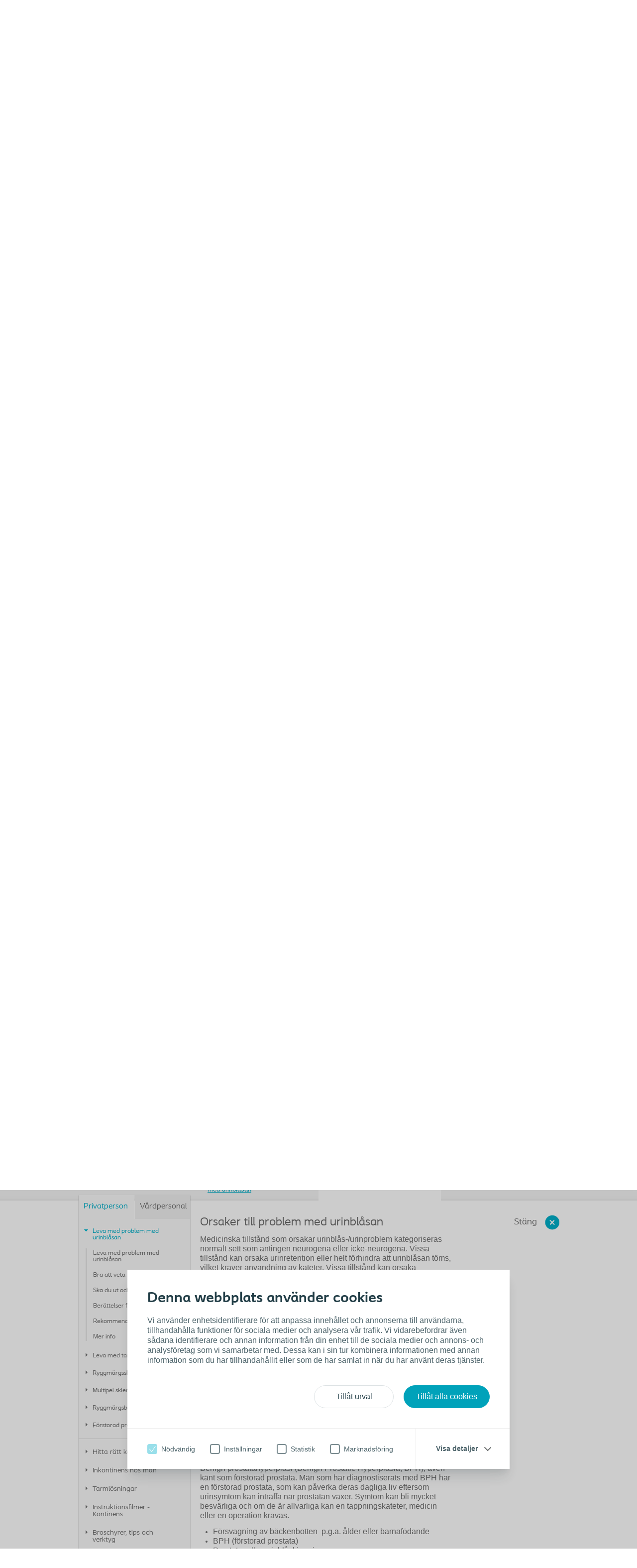

--- FILE ---
content_type: text/html; charset=utf-8
request_url: https://www.coloplast.se/urinblasa-och-tarm-/privatperson/leva-med-urinblaseproblem/?section=%3Ch2%3EOrsaker-till-problem-med-urinbl%26aring%3Bsan%3C%2Fh2%3E_242785
body_size: 27652
content:

<!DOCTYPE html>
<!--[if lte IE 7]><html class="oldie ie7" lang="sv-SE"><![endif]-->
<!--[if lte IE 8]><html class="oldie ie8" lang="sv-SE"><![endif]-->
<!--[if IE 9]><html class="ie9" lang="sv-SE"><![endif]-->
<!--[if gt IE 9]><!-->
<html lang="sv-SE" style="">
<!--<![endif]-->

<head>
<script type='text/javascript' src='/WebResource.axd?d=bY0OOHwLEVo6bDBNGb8HaFqVe_XttRuElND8IC1BZzfU11zfPw19ILOblYEbIeCL6Of0KmpUNojBqf9t0keS1mBlGDmBC7gZs90pIm5CRz79Pax8U0QamyFspryuadHmCUBCEfC-bk_Hn5OXzRVIZz-Xy3C8GY5U2sioj0N1qno1&t=636885034660000000'></script>
<script type='text/javascript'>
initLpo('EPiServer.CMO.LPO:(https://countrysite.coloplast.com/)');
</script>

<!-- Google Tag Manager -->
<script data-cookieconsent="ignore">(function(w,d,s,l,i){w[l]=w[l]||[];w[l].push({'gtm.start':
new Date().getTime(),event:'gtm.js'});var f=d.getElementsByTagName(s)[0],
j=d.createElement(s),dl=l!='dataLayer'?'&l='+l:'';j.async=true;j.src=
'https://a2.coloplast.se/gtm.js?id='+i+dl;f.parentNode.insertBefore(j,f);
})(window,document,'script','dataLayer','GTM-PCHFK3');</script>
<!-- End Google Tag Manager -->
        <!-- META -->
        <meta charset="utf-8" />
        <meta name="viewport" content="width=device-width, initial-scale=1" /><meta name="description" content="Lever du med problem med urinblåsan som urinblås- eller urinretention. Läs mer om inkontinens hos män och kvinnor och beställ dina inkontinensprover här.,&lt;p>&lt;span style=&quot;font-size:16px&quot;>Ett antal medicinska tillst&amp;aring;nd kan p&amp;aring;verka urinbl&amp;aring;san och f&amp;ouml;rm&amp;aring;gan att urinera. Symtom varierar beroende p&amp;aring; underliggande orsak.&lt;/span>&lt;/p>" /><meta name="Keywords" content="Att leva med problem med urinblåsan som urinblåse- eller urinretention? Lär dig mer om inkontinens hos män och kvinnor och beställ dina inkontinensprover här" /><meta name="robots" content="INDEX, FOLLOW, NOODP" /><meta name="author" content="" /><meta name="lastupdateddate" content="11/25/2025 15:18:23" /><meta name="PageThumbnail" content="" /><meta name="PageName" content="Orsaker till problem med urinblåsan " /><meta name="categories" content="Bladder &amp; Bowel" /><meta name="BoostTerm" content="Orsaker till problem med urinblåsan " /><meta http-equiv="content-language" content="sv-SE" />

        <!-- JSON-LD -->
        

        <!-- CSS -->
        <link href="/cassette.axd/stylesheet/cc1ff89d7fe6fac939f36c44a177f8231cc1fa25/MasterCssBundle" type="text/css" rel="stylesheet" />
<link href="/cassette.axd/stylesheet/400c4f3ce180a4d5baf24f53759beb5982a5444d/Master2CssBundle" type="text/css" rel="stylesheet" />
<link href="/cassette.axd/stylesheet/fda72be0886cd800724e3f1910b523567d2a1860/PrintCssBundle" type="text/css" rel="stylesheet" media="print" />
<link href="/cassette.axd/stylesheet/126c918538981a5795789c2f30a27342f8af7378/YassStyleBundle" type="text/css" rel="stylesheet" />
<link href="/cassette.axd/stylesheet/4351ba8a3024b00fbfc7a711b079f19397e98eea/FoldOutVideoCssBundle" type="text/css" rel="stylesheet" />

        

        

        <!-- FAVICON -->
        <link rel="shortcut icon" href="/Custom/Ui/baseline/ico/favicon.ico" type="image/ico" />
        
            <!-- Canonical URL -->
            <link rel="canonical" href="https://www.coloplast.se/urinblasa-och-tarm-/privatperson/leva-med-urinblaseproblem/" />
            
        

        <!-- Scripts -->
        <script type="text/javascript" src="/Custom/Ui/baseline/js/modernizr.js"></script>
        <script type="text/javascript">
            window.valtech = window.valtech || {};
            valtech.settings = valtech.settings || {};
        </script>
        
            <script>
                window._gaq = window._gaq || [];

                valtech.settings.epslanguage = "sv-SE";
                valtech.settings.pageid = 107047;
                valtech.settings.markhcpproducts = false ;
                valtech.settings.hasSiteSslEnabled = true ;
            
            </script>
        
    <title>
	Smarta lösningar för problem med urinblåsan - Coloplast
</title></head>

<body class="  ">
    <!-- Resize font size for long titles -->
<script>
(function () {
var isNotEditMode = document.body.className.indexOf('composer-edit') < 0 ? true: false;
if(isNotEditMode) {
window.onload=function() {
  var script = document.createElement('script');
  script.src = "/Global/resize-font-size-for-long-titles.js";
  var scripts = document.getElementsByTagName("script");
  scripts[scripts.length-1].parentNode.appendChild(script);
}
}
})();
</script>
<!-- End resize font size for long titles -->
<!-- Resize font size for long titles -->
<script>
(function () {
var isNotEditMode = document.body.className.indexOf('composer-edit') < 0 ? true: false;
if(isNotEditMode) {
window.onload=function() {
  var script = document.createElement('script');
  script.src = "/Global/resize-font-size-for-long-titles.js";
  var scripts = document.getElementsByTagName("script");
  scripts[scripts.length-1].parentNode.appendChild(script);
}
}
})();
</script>
<!-- End resize font size for long titles -->
<!-- Resize font size for long titles -->
<script>
(function () {
var isNotEditMode = document.body.className.indexOf('composer-edit') < 0 ? true: false;
if(isNotEditMode) {
window.onload=function() {
  var script = document.createElement('script');
  script.src = "/Global/resize-font-size-for-long-titles.js";
  var scripts = document.getElementsByTagName("script");
  scripts[scripts.length-1].parentNode.appendChild(script);
}
}
})();
</script>
<!-- End resize font size for long titles -->
<!-- Resize font size for long titles -->
<script>
(function () {
var isNotEditMode = document.body.className.indexOf('composer-edit') < 0 ? true: false;
if(isNotEditMode) {
window.onload=function() {
  var script = document.createElement('script');
  script.src = "/Global/resize-font-size-for-long-titles.js";
  var scripts = document.getElementsByTagName("script");
  scripts[scripts.length-1].parentNode.appendChild(script);
}
}
})();
</script>
<!-- End resize font size for long titles -->

<!-- Google Tag Manager (noscript) -->
<noscript><iframe src="https://a1.coloplast.se/ns.html?id=GTM-PCHFK3" height="0" width="0" style="display:none;visibility:hidden"></iframe></noscript>
<!-- End Google Tag Manager (noscript) -->
    
    <!--BeginNoIndex-->
    <!--[if lt IE 7 ]> 
        <div id="ie6-overlay">
            <a href="#" class="close">Stäng</a>
            <div class="text-area">
                <h2>Du behöver uppgradera din webbläsare</h2>
<p>Du besöker den här sajten med en utdaterad webbläsare. Du kommer inte att få en optimal surfupplevelse med Internet Explorer 6 på den här webbplatsen. Vi rekommenderar dig att uppgradera till en nyare och säkrare webbläsare, antingen Internet Explorer 9, Mozilla Firefox eller Google Chrome.</p>
            </div>
            <div class="checkbox-row">
                <input type="checkbox" id="skipthismessage" />
                <label for="skipthismessage">[Missing text /unsupported/checkbox for sv-SE]</label>
            </div>
            <a class="continue" href="#">Fortsätt</a>
        </div>
    <![endif]-->
    <!--EndNoIndex-->
    <form name="aspnetForm" method="post" action="/urinblasa-och-tarm-/privatperson/leva-med-urinblaseproblem/?section=%3ch2%3eOrsaker-till-problem-med-urinbl%26aring;san%3c/h2%3e_242785" id="aspnetForm" enctype="multipart/form-data">
<div>
<input type="hidden" name="__EVENTTARGET" id="__EVENTTARGET" value="" />
<input type="hidden" name="__EVENTARGUMENT" id="__EVENTARGUMENT" value="" />
<input type="hidden" name="__VIEWSTATE" id="__VIEWSTATE" value="/[base64]/[base64]/mXpqEWdk2u4UUa" />
</div>

<script type="text/javascript">
//<![CDATA[
var theForm = document.forms['aspnetForm'];
if (!theForm) {
    theForm = document.aspnetForm;
}
function __doPostBack(eventTarget, eventArgument) {
    if (!theForm.onsubmit || (theForm.onsubmit() != false)) {
        theForm.__EVENTTARGET.value = eventTarget;
        theForm.__EVENTARGUMENT.value = eventArgument;
        theForm.submit();
    }
}
//]]>
</script>


<div>

	<input type="hidden" name="__VIEWSTATEGENERATOR" id="__VIEWSTATEGENERATOR" value="ED265B22" />
</div>
        
        
            <input name="ctl00$content_mainForm$c_tokenKeyField" type="hidden" id="ctl00_content_mainForm_c_tokenKeyField" class="tokenKey" />
                
                    <!--BeginNoIndex-->
                    <ul class="mobile-sub-menu">
                        <li><a id="pull-countries" href="#country">Välj land<span class="arrow"></span></a></li>
                        
                    </ul>
                    <!--EndNoIndex-->
                
                <div id="slide-panel">
                    <div class="slide-content">
                        <a href="#" class="close">Stäng</a>
                        <div class="tab" id="about">
                            <!--BeginNoIndex-->
                            <div class="top-bar">
<div class="info-block"><a href="#country" id="countries-link"><img class="map-icon" src="/Custom/Ui/baseline/img/map-icon.png" alt="view countries map" />&nbsp;<strong class="num">32</strong>
<div class="info-holder">Landsspecifika webbsajter&nbsp;<span class="mark">Hitta din Coloplast webbsajt</span></div>
</a></div>
</div>
<div class="panel-info columns-holder">
<div class="column"><strong class="column-title">Om Coloplast Sverige</strong> 
<ul>
<li><a href="/om-coloplast/" target="_top" title="Vårt företag">Vårt företag</a></li>
<li><a href="/om-coloplast/" target="_blank" title="Vår historia">Historia</a></li>
<li><a href="/om-coloplast/">Företagsansvar</a></li>
<li><a href="/om-coloplast/working-with-us/" target="_blank" title="Jobba hos oss">Jobba hos oss</a></li>
<li><a href="/om-coloplast/nyheter-och-pressreleaser/nyheter-2014/" target="_top" title="Nyheter och pressreleaser">Nyheter</a></li>
<li><a href="/om-coloplast/gastbloggen/" target="_blank" title="Eventkalender">Event</a></li>
</ul>
</div>
<div class="column"><strong class="column-title">Vår service</strong> 
<ul>
<li><a href="/om-coloplast/services/" target="_top" title="Bli medlem i assistans och RIKare Vetande">Bli medlem</a></li>
<li><a href="/om-coloplast/services/Newsletter/" target="_top" title="Prenumerera på våra nyhetsbrev">Nyhetsbrev</a></li>
<li><a href="/om-coloplast/services/downloads/" target="_top" title="Gå direkt till våra instruktionsfilmer">Instruktionsfilmer</a></li>
<li><a href="/om-coloplast/services/brochures--catalogues/" target="_top" title="Gå till broschyrer">Broschyrer</a></li>
<li><a href="/om-coloplast/services/mitt-resepaket-paketet-som-hjalper-dig-pa-resan/" target="_top" title="Paketet som hjälper dig på resan">Mitt ResePaket</a></li>
</ul>
</div>
<div class="column"><strong class="column-title">Kontakt </strong> 
<ul>
<li><a href="/om-coloplast/kontakt/personal/" target="_top" title="Vår personal">Personal</a></li>
<li><a href="#countryselector" title="Se var Coloplast finns i världen">Global närvaro</a></li>
</ul>
</div>
<strong class="column-title>Kontakt&lt;/strong>  &lt;ul> &lt;li>&lt;a title=">
<div class="column column-last"><strong class="column-title">Corporate Information</strong> 
<ul>
<li><a href="https://www.coloplast.com/About-Coloplast/Mission-and-values/" rel="noopener" target="_blank">Mission &amp; Values</a></li>
<li><a href="https://www.coloplast.com/About-Coloplast/History/" rel="noopener" target="_blank">History</a></li>
<li><a href="https://www.coloplast.com/About-Coloplast/Responsibility/" rel="noopener" target="_blank">Corporate Responsibility</a></li>
<li><a href="https://www.coloplast.com/About-Coloplast/Management1/" rel="noopener" target="_blank">People &amp; Organization</a></li>
<li><a href="https://www.coloplast.com/Investor-Relations/" rel="noopener" target="_blank">Investor Relations</a></li>
</ul>
<a class="com-site" href="https://www.coloplast.com" rel="noopener" target="_blank">Visit Coloplast.com</a></div>
</strong></div>
                            <!--EndNoIndex-->
                        </div>

                        

                        <div class="tab" id="country">
                            <!--BeginNoIndex-->
                            <strong class="title">Hitta Coloplast-webbsida för ditt land</strong>
                            <div class="panel-info">
                                <div class="side-info">
                                    <strong class="column-title">Välj ditt land</strong>
                                    <div class="countries-dropdown">
                                        <a href="#" class="expand-btn">Välj ditt land</a>
                                        <div class="dropdown-holder">
                                            <ul></ul>
                                        </div>
                                    </div>
                                    
                                </div>
                                <div class="map-holder">
                                    <div class="bubble">
                                        <h2>Headline</h2>
                                        <div class="countries-holder"></div>
                                        <span class="bubble-arrow"></span>
                                    </div>
                                    <ul class="continents-list">
                                        <li id="nAmerica" class="n-america"><a href="#">Nordamerika</a></li>
                                        <li id="sAmerica" class="s-america"><a href="#">Sydamerika</a></li>
                                        <li id="Europe" class="europe"><a href="#">Europa</a></li>
                                        <li id="Africa" class="africa"><a href="#">Afrika</a></li>
                                        <li id="Russia" class="russia"><a href="#">Ryssland</a></li>
                                        <li id="Asia" class="asia"><a href="#">Asien</a></li>
                                        <li id="Australia" class="australien"><a href="#">Australien</a></li>
                                    </ul>
                                    <img class="countries-map" src="/Custom/Ui/baseline/img/map-country-selector.png" alt="countries map" />
                                </div>
                            </div>
                            <!--EndNoIndex-->
                        </div>
                        
                    </div>
                </div>
                <!--BeginNoIndex-->
                
                    <!--<a id="pull-countries" href="#"><span>Select country</span></a>-->
                    <header id="header">
                        <div class="header-content">
                            <div class="logo-holder" itemscope="" itemtype="https://schema.org/Organization">
                                <meta itemprop="name" content="Coloplast" />
                                <meta itemprop="description" content="Coloplast develops products and services that make life easier for people with very personal and private medical conditions. Working closely with the people who use our products, we create solutions to meet their individual, personal needs. We call this intimate healthcare." />
                                <meta itemprop="url" content="https://countrysite.coloplast.com/" />
                                <a id="logo" href="/" class="logo">
                                    <img itemprop="logo" alt="logo" src="/Global/03_Default%20images/CP_Logo_Deep_Blue_RGB.png" />
                                </a>
                            </div>
                            <ul class="mobile-menu">
                                <li><a id="pull-menu" href="#">Menu</a></li>
                                <li><a id="pull-search" href="#">Search</a></li>
                                
                            </ul>
                            
                            <!-- End Site Search -->
                            <div class="service-menu" itemscope="itemscope" itemtype="https://schema.org/SiteNavigationElement">
                                <ul class="links-area">
                                    
                                    <li>
                                        <a itemprop="url" tabindex="0" href="#about"><span itemprop="name">Om oss</span></a>
                                    </li>
                                    
                                    <li>
                                        <a rel="nofollow" itemprop="url" tabindex="0" href="#country"><span itemprop="name">Välj land</span> &#9662;</a>
                                    </li>
                                    
                                </ul>
                                <!-- Start Site Search -->
                            <div class="sitesearch searchbox">
                                <fieldset id="sitesearch" class="sitesearch">
                                    <div class="field-box">
                                        <input class="sitesearch-field" tabindex="0" type="text" placeholder="Sök" id="c_siteSearch" data-language="sv-SE" data-section-id="6" accesskey="4" />
                                        <input class="sitesearch-autocomplete-field" type="text" style="display: none;" />
                                        <a rel="nofollow" class="sitesearch-trigger" id="hlSiteSearch" href="/sok/#st=">
                                            <img src="/Custom/Ui/baseline/svg/search.svg" alt="Sök" /></a>
                                        <label for="c_siteSearch" aria-hidden="true" class="hide">Sök</label>
                                    </div>
                                    <!-- Live Search Drop-down Start -->
                                    <div id="sitesearch-results">
                                        <div id="sitesearch-results-container">
                                            <!-- do not remove -->
                                        </div>
                                        <div id="sitesearch-results-footer" style="display: none;">
                                            <span class="no-results">No suggestions</span>
                                            <a id="c_siteSearchAllResultsLink" href="/sok/#st=">
                                                Show all results
                                            </a>
                                        </div>
                                    </div>
                                    <!-- Live Search Drop-down End -->
                                </fieldset>
                            </div>
                            <!--BeginNoFollow-->
                            <script id="sitesearch-template" type="text/x-jquery-tmpl">
                                <ul class="search-product-listing">
                                    {{each data}}
                                    {{if valtech.settings.markhcpproducts && requireLogin == "True" }}  
                                        <li class="quick-search-hcp">
                                    {{else}}
                                        <li>{{/if}}
                                        <a href="${url}">
                                            <span>{{html pageName}}</span>
                                            <em>{{html summary}}</em>
                                        </a>
                                        </li>
                                    {{/each}}				
                                </ul>
                            </script>
                            <!--EndNoFollow-->

                            </div>
                            
                            <div id="topmenu" class="hnav" itemscope="itemscope" itemtype="https://schema.org/SiteNavigationElement">
                                <ul>
                                    <!--<li class="home">
                            <a href="/">Hem</a>
                        </li>-->
                                    
                                    <li class="">
                                        <a itemprop="url" href="https://produkter.coloplast.se/"><span itemprop="name">Produkter & prover</span></a>
                                    </li>
                                    
                                    <li class="">
                                        <a itemprop="url" href="/stomi/"><span itemprop="name">Stomi</span></a>
                                    </li>
                                    
                                    <li class="">
                                        <a itemprop="url" href="/urinblasa-och-tarm-/privatperson/"><span itemprop="name">Blåsa & tarm</span></a>
                                    </li>
                                    
                                    <li class="">
                                        <a itemprop="url" href="/sar/sar/"><span itemprop="name">Sårvård</span></a>
                                    </li>
                                    
                                    <li class="">
                                        <a itemprop="url" href="/kirurgisk-urologi/professionella/"><span itemprop="name">Urologi</span></a>
                                    </li>
                                    
                                    <li class=" Företagsinformation om Coloplast - Coloplast Sverige">
                                        <a itemprop="url" href="/om-coloplast/"><span itemprop="name">Om Coloplast</span></a>
                                    </li>
                                    
                                    <li class="">
                                        <a itemprop="url" href="https://www.coloplastprofessional.se/"><span itemprop="name">Vårdpersonal</span></a>
                                    </li>
                                    
                                    <li class=" caremenu">
                                        <a itemprop="url" href="/coloplast-care/"><span itemprop="name">Coloplast Care</span></a>
                                    </li>
                                    
                                </ul>
                            </div>
                            
                        </div>
                    </header>
                
                <!--EndNoIndex-->

            
                <div class="mainwrapper">
                    
	<div class="page-content">
		<div class="daymoment-menu">
			
<!--BeginNoIndex-->
<script id="anchormenu-inpage-links" type="text/x-handlebars-template">
	<div class="links-holder">
		<ul class="inpage-links">
			{{#each anchorLinks}}
				<li><a href="#{{href}}">{{linkText}}</a></li>
			{{/each}}
		</ul>
	</div>
</script>
<div id="anchormenu" class="mixed-menu" data-translations='{ &quot;pleaseSelect&quot;: &quot;Välj&quot; }'>
	<strong class="title"><a href="/urinblasa-och-tarm-/">Urinblåsa och tarm</a></strong>
	
		<div class="anchormenu-links">
	<ul class="lifeDayMenu"><li class="lifeDayItem selected expanded"><a href="/urinblasa-och-tarm-/privatperson/" title="Privatperson" class="selected expanded haschildren"><span>Privatperson</span></a><ul class="lifeDayMenu"><li class="lifeDayItem selected"><a href="/urinblasa-och-tarm-/privatperson/leva-med-urinblaseproblem/" title="Leva med problem med urinblåsan" class="selected "><span>Leva med problem med urinblåsan</span></a></li><li class="lifeDayItem"><a href="/urinblasa-och-tarm-/privatperson/leva-med-tarmproblem/" title="Leva med tarmproblem"><span>Leva med tarmproblem</span></a></li><li class="lifeDayItem"><a href="/urinblasa-och-tarm-/privatperson/ryggmargsskada/" title="Ryggmärgsskada"><span>Ryggmärgsskada</span></a></li><li class="lifeDayItem"><a href="/urinblasa-och-tarm-/privatperson/multipel-skleros/" title="Multipel skleros"><span>Multipel skleros</span></a></li><li class="lifeDayItem"><a href="/urinblasa-och-tarm-/privatperson/spina-bifida/" title="Ryggmärgsbråck"><span>Ryggmärgsbråck</span></a></li><li class="lifeDayItem"><a href="/urinblasa-och-tarm-/privatperson/forstorad-prostata/" title="Förstorad prostata"><span>Förstorad prostata</span></a></li></ul></li><li class="lifeDayItem"><a href="https://www.coloplastprofessional.se/?ac=blåsa" title="Vårdpersonal" class="haschildren"><span>Vårdpersonal</span></a></li></ul><hr /><ul class="leftNavMenu"><li class="leftNavItem"><a href="/urinblasa-och-tarm-/hitta-ratt-produkt/" title="Hitta rätt kateter för dig" class="haschildren"><span>Hitta rätt kateter för dig</span></a></li><li class="leftNavItem"><a href="/urinblasa-och-tarm-/inkontinens-hos-man/" title="Inkontinens hos män"><span>Inkontinens hos män</span></a></li><li class="leftNavItem"><a href="/urinblasa-och-tarm-/tarmlosningar/" title="Tarmlösningar" class="haschildren"><span>Tarmlösningar</span></a></li><li class="leftNavItem"><a href="/urinblasa-och-tarm-/anvandarhandledning/" title="Instruktionsfilmer - Kontinens" class="haschildren"><span>Instruktionsfilmer - Kontinens</span></a></li><li class="leftNavItem"><a href="/urinblasa-och-tarm-/tips-och-verktyg/" title="Broschyrer, tips och verktyg" class="haschildren"><span>Broschyrer, tips och verktyg</span></a></li><li class="leftNavItem"><a href="/urinblasa-och-tarm-/bli-medlem-och-valj-necessar/" title="Bli medlem och välj din necessär "><span>Bli medlem och välj din necessär </span></a></li></ul>
		</div>
	
</div>
<!--EndNoIndex-->
            
			<div class="menu-footer">
                <span class="phone">
                <p><a href="/om-coloplast/kontakt/">Ring oss</a> för</p>
<p>personlig service</p>
                
			    </span>
			</div>
            
		</div>
	</div>
	<div class="screen-section mwr-carousel" id="mwr-header">
		<div class="yass-viewport">
			<div class="content pagetype-life">
				<div>

</div>
<!--BeginNoIndex-->
<div class="imagebanner no--background ">
    
        <img src="/Global/Sweden/Continence%20Care/Torben_SC_Flex_Banner_No_Text_Logo_1122x317_Right_v8_centre.png" alt="Torben med SpeediCath® Flex" />
    
		<div class="slider-content-wrapper">
			<div class="slider-content">
				
					<a class="banner-link cta" alt="Beställ gratis prover" title="Beställ gratis prover" href="/global/Continence/flex/startsida/">
						
							<strong>
								<br />
							</strong>
						
							<p>“Det ger mig möjligheter 
 som jag inte hade förut”
- Torben</p>
						<span class="button-view">Beställ gratis prover</span>
					</a>
				
			</div>
		</div>
	
</div>
<!--EndNoIndex-->

<!--BeginNoIndex-->
<div class="imagebanner no--background ">
    
        <img src="/Global/Norway/SCCE/CPCC_SCCE_workout_banner_1120x317.png" alt="Coloplasts urinblåse- och tarmprodukter" />
    
		<div class="slider-content-wrapper">
			<div class="slider-content">
				
					<a class="banner-link cta" alt="Beställ gratis prover" title="Beställ gratis prover" href="/global/Continence/SpeediCath-Compact-Eve/lansering/">
						
							<strong>
								En elegant och diskret
kateter för kvinnor
							</strong>
						<span class="button-view">Beställ gratis prover</span>
					</a>
				
			</div>
		</div>
	
</div>
<!--EndNoIndex-->

<div class="link-selector">
	<!--BeginNoIndex-->
	
		<div class="list vnav">
			<ul>
				
				<li>
					<a href="/om-coloplast/services/rikare-vetande/" title="Bli medlem" target="_top">Bli medlem</a>
				</li>
				
			</ul>
		</div>
	
	<!--EndNoIndex-->
</div>

			</div>
		</div>
		<div class="yass-nav-prev"></div>
		<div class="yass-nav-next"></div>
        <ul class="yass-paging-links"></ul>     
	</div>
	<div>

</div>
<div class="section-holder">
	<section class="hanging-section">
		
			<h1 class=" include-in-navigation">
                Leva med problem med urinblåsan</h1>
		
		<div class="xs-cell filler"></div>
		<div class="xl-cell">
			
<div class="readmode-spot">
	<div class="shadow left"></div>
	<div class="shadow right"></div>
	
	<a href="/urinblasa-och-tarm-/privatperson/leva-med-urinblaseproblem/?section=_628129" class="readmode-readmore wrapper-link" data-rmid="628129" data-service-url="/api/foldoutarticle/GetArticleContent?id=628129&amp;version=1779505" data-translations='{ &quot;wordsBy&quot;: &quot;Andra artiklar av&quot;, &quot;IFUText&quot;: &quot;Läs alltid dokumentet ”Bruksanvisning” som medföljer produkterna före användning.&quot;, &quot;moreArticlesFrom&quot;: &quot;Mer artiklar från&quot;, &quot;print&quot;: &quot;Skriv ut&quot;, &quot;addToFavorites&quot;: &quot;Lägg till favoriter&quot;, &quot;share&quot;: &quot;Dela&quot;, &quot;mailToFriend&quot;: &quot;Mejla till vän&quot;, &quot;close&quot;: &quot;Stäng&quot; }'>
	
		<span class="text"><p><span style="font-size:16px">Kateterisering &auml;r en vanlig behandling f&ouml;r personer med urinbl&aring;sproblem. Det inneb&auml;r att en kateter inf&ouml;rs genom urinr&ouml;ret och in i urinbl&aring;san f&ouml;r att t&ouml;mma den p&aring; urin. Det kan vara en viktig del av sj&auml;lvomsorgsrutinen f&ouml;r personer som har urinbl&aring;sproblem.</span></p>

<p><span style="font-size:16px">P&aring; Coloplast erbjuder vi ett brett sortiment av katetrar som &auml;r utformade f&ouml;r att passa olika behov. V&aring;ra produkter &auml;r tillverkade av h&ouml;gkvalitativa material och &auml;r designade f&ouml;r att vara enkla och bekv&auml;ma att anv&auml;nda.</span></p></span>
	
		<span class="spot-link ">Läs mer här</span>
	
	</a>
	
	<div class="readmode-content-area">
		<div class="readmode-content-display">
			<div class="btn-holder">
				<a href="#" class="readmode-readless btn-close">Stäng</a>
			
			</div>

			
				<div class="readmode-content">
				
					<div class="text-block">
						<p>Vi förstår att kateterisering kan vara en utmanande process, vilket är varför vi erbjuder en omfattande guide till kateterisering på vår webbplats. Denna guide innehåller information om hur du ska förbereda dig inför kateterisering, steg-för-steg-instruktioner om hur man kateteriserar och tips för att hantera eventuella problem.<br />Vårt team av experter finns också tillgängliga för att svara på eventuella frågor du kan ha om kateterisering eller våra produkter. Vi är här för att hjälpa dig att hitta rätt kateter och att ge dig all information du behöver för att hantera dina urinblåsproblem på ett effektivt sätt.<br />Kontakta oss idag för att lära dig mer om vårt sortiment av katetrar och hur vi kan hjälpa dig att hantera dina urinblåsproblem.</p>
					</div>
				</div>
			
			<a href="#" class="readmode-readless">Stäng</a>
		</div>
	</div>
</div>

<div class="banner-quote  ">
	
		<a class="wrapper-link" href="/om-coloplast/kampanjer/luja-for-man/">
	
		<img class="img-banner" src="/Global/Sweden/Continence%20Care/LJ/Luja_web2.png" alt="Luja tappningskateter" />
		<span class="shadow-holder"></span>
		<span class="text-block">
			
				<h2 class="header-color-grey"><h2><span style="font-size:30px"><strong>Nyhet! </strong></span></h2>
<h2><span style="font-size:30px"><strong>Luja™ </strong></span></h2>
<h2><strong><span style="font-size:30px"><strong>N&auml;sta generations tappningskateter</strong></span></strong></h2>
</h2>
			
					<span class="spacer">&nbsp;</span>
				
				<span class="banner-link button-view">Läs mer här</span>
			
		</span>
	
		</a>
	
</div>

<div class="xl-tri-subsection">
	<div class="s-cell c">
		
<div class="crosslink-spot">
	
		<a class="wrapper-link" href="https://www.coloplast.se/speedicath-flex-sv-se.aspx?utm_source=SC_Range_Jan_Flex_leva_med_problem&amp;utm_medium=leva_med_problem&amp;utm_campaign=SC_Range_Jan_Flex_leva_med_problem">
	
			<img class="spot-img" src="/Global/Sweden/Continence%20Care/SpeediCath%20Compact%20Range/SpeediCath_Flex_344x489_v3.png" alt="Kevan - SpeediCath Flex" />
		
			<h3><h2><span style="font-size:small">SpeediCath&reg; Flex för män</span></h2></h3>
		
			<span class="spot-link button-view">Beställ gratis prover</span>	
		
		</a>
	
</div><div>

</div>
	</div>
	<div class="s-cell c">
		
<div class="crosslink-spot">
	
		<a class="wrapper-link" href="https://www.coloplast.se/speedicath-compact-eve-sv-se.aspx?utm_source=SC_Range_Jan_Compact_Eve_leva_med_problem&amp;utm_medium=leva_med_problem&amp;utm_campaign=SC_Range_Jan_Compact_Eve_leva_med_problem">
	
			<img class="spot-img" src="/Global/Sweden/Continence%20Care/SpeediCath%20Compact%20Range/SpeediCath_Compact_Eve_344x489_v2.png" alt="Fabiola - SpeediCath Compact Eve" />
		
			<h3><h2><span style="font-size:small">SpeediCath&reg; Compact Eve f&ouml;r kvinnor</span></h2></h3>
		
			<span class="spot-link button-view">Beställ gratis prover</span>	
		
		</a>
	
</div><div>

</div>
	</div>
	<div class="s-cell c">
		
<div class="crosslink-spot">
	
		<a class="wrapper-link" href="https://www.coloplast.se/speedicath-compact-male-sv-se.aspx?utm_source=SC_Range_Jan_Compact_Male_leva_med_problem&amp;utm_medium=leva_med_problem&amp;utm_campaign=SC_Range_Jan_Compact_Male_leva_med_problem">
	
			<img class="spot-img" src="/Global/Sweden/Continence%20Care/SpeediCath%20Compact%20Range/SpeediCath_Compact_male_344x489_v2.png" alt="Neil - SpeediCath Compact Male" />
		
			<h3><h2><span style="font-size:small">SpeediCath® Compact Male för män</span></h2></h3>
		
			<span class="spot-link button-view">Beställ gratis prover</span>	
		
		</a>
	
</div><div>

</div>
	</div>
</div>
<div>

</div>
		</div>
	</section>
</div>
<div class="section-holder">
	<section class="hanging-section">
		
		<div class="xs-cell filler"></div>
		<div class="xl-cell">
			
<div class="readmode-spot">
	<div class="shadow left"></div>
	<div class="shadow right"></div>
	
	<a href="/urinblasa-och-tarm-/privatperson/leva-med-urinblaseproblem/?section=%3ch2%3eIntroduktion-till-problem-med-urinbl%26aring%3bsan%3c%2fh2%3e_242780" class="readmode-readmore wrapper-link" data-rmid="242780" data-service-url="/api/foldoutarticle/GetArticleContent?id=242780&amp;version=1779541" data-translations='{ &quot;wordsBy&quot;: &quot;Andra artiklar av&quot;, &quot;IFUText&quot;: &quot;Läs alltid dokumentet ”Bruksanvisning” som medföljer produkterna före användning.&quot;, &quot;moreArticlesFrom&quot;: &quot;Mer artiklar från&quot;, &quot;print&quot;: &quot;Skriv ut&quot;, &quot;addToFavorites&quot;: &quot;Lägg till favoriter&quot;, &quot;share&quot;: &quot;Dela&quot;, &quot;mailToFriend&quot;: &quot;Mejla till vän&quot;, &quot;close&quot;: &quot;Stäng&quot; }'>
	
		<img class="spot-img" src="/Global/Sweden/Continence%20Care/CPCC_SCFlex_user_KevanBaker_campaign_02_00138_704x396.png" alt="Att leva med problem med urinblåsan eller urinretention?" />
	
		<h3><h2>Introduktion till problem med urinbl&aring;san</h2></h3>
	
		<span class="text"><p><span style="font-size:16px">Om du upplever problem med urinbl&aring;san/urin finns det en chans att din h&auml;lsa och livskvalitet kan p&aring;verkas betydligt. F&ouml;r att f&ouml;rtydliga vad som orsakar dina symtom och utesluta n&aring;got potentiellt farligt &auml;r det viktigt att prata med en l&auml;kare eller sk&ouml;terska.</span></p></span>
	
		<span class="spot-link ">Läs mer om problem med urinblåsan</span>
	
	</a>
	
	<div class="readmode-content-area">
		<div class="readmode-content-display">
			<div class="btn-holder">
				<a href="#" class="readmode-readless btn-close">Stäng</a>
			
				<h2 id="%3ch2%3eIntroduktion-till-problem-med-urinbl%26aring%3bsan%3c%2fh2%3e_242780">Introduktion till problem med urinblåsan</h2>
			
			</div>

			
				<div class="readmode-content">
				
					<div class="text-block">
						<p><span style="font-size: 16px;">Problem med urinblåsan förekommer normalt som urininkontinens (att läcka urin) och urinretention (oförmåga att tömma urinblåsan) och kan orsakas av neurogena tillstånd som <a href="/urinblasa-och-tarm-/privatperson/ryggmargsskada/">ryggmärgsskada</a>, <a href="/urinblasa-och-tarm-/privatperson/multipel-skleros/">multipel skleros</a> och <a href="/urinblasa-och-tarm-/privatperson/spina-bifida/">spina bifida</a>. Inkontinens och retention kan också vara åldersrelaterade, eller orsakas av en underliggande fysisk sjukdom som orsakas av en dysfunktion i &nbsp;urinblåsan. Lär dig <a href="https://www.coloplast.se/urinblasa-och-tarm-/privatperson/leva-med-urinblaseproblem/#section=Hur-urinbl%c3%a5san-och-urinsystemet-fungerar_242788" title="Klicka här för att läsa mer om hur blåsan fungerar">hur urinblåsan fungerar</a>.</span></p>
<h3>Urininkontinens</h3>
<p><span style="font-size: 16px;">Det finns olika typer av urininkontinens, och alla typer har olika symtom och orsaker. De vanligaste typerna av urininkontinens är ansträngningsinkontinens, trängningsinkontinens och blandad urininkontinens.</span></p>
<ul>
<li><span style="font-size: 16px;"><strong>Ansträngningsinkontinens </strong>inträffar när musklerna i bäckenbotten är för svaga att hålla urinrörsfinktern stängd när den utsätts för plötsligt ökat tryck (stress). Resultatet är &nbsp;ofrivilligt läckage av urin under vardagsaktiviteter som att nysa, hosta, skratta eller träna.</span></li>
<li><span style="font-size: 16px;"><strong>Trängningsinkontinens</strong> (instabil eller överaktiv urinblåsa) orsakas av ofrivilliga, okontrollerade sammandragningar av muskeln i urinblåsan. Detta leder till ett plötsligt behov av att gå på toaletten&nbsp; och ofrivilligt urinläckage innan man når toaletten.</span></li>
<li><span style="font-size: 16px;"><strong>Blandad urininkontinens</strong> är en kombination av ansträngningsinkontinens och trängningsinkontinens.</span></li>
<li><span style="font-size: 16px;"><strong>Överfyllnadsinkontinens</strong> (ofta förekommande eller konstant urinläckage) orsakas av oförmåga att tömma urinblåsan och inträffar hos människor med en skadad urinblåsa, blockerat urinrör eller neurologiska skador. Vid överfyllnadsinkontinens kanske du känner det som om du aldrig kan tömma urinblåsan fullständigt. När du försöker urinera kanske du bara producerar en svag urinström.</span></li>
</ul>
<ul>
</ul>
<h3>Urinretention</h3>
<p><span style="font-size: 16px;">Urinretention kan orsakas av en blockering i urinvägen, svaghet i en urinblåsemuskel eller ett neurogent tillstånd t.ex. <a href="/urinblasa-och-tarm-/privatperson/multipel-skleros/">multipel skleros</a>, <a href="/urinblasa-och-tarm-/privatperson/ryggmargsskada/">ryggmärgsskada</a> eller <a href="/urinblasa-och-tarm-/privatperson/spina-bifida/">spina bifida</a>, som stör signalerna mellan hjärnan och urinblåsan, vilket orsakar en dysfunktion i <a href="#section=How-the-bladder-works_108546" title="Hur urinblåsan fungerar">urinsystemet</a>.</span></p>
<h3>Urinvägsinfektioner</h3>
<p><span style="font-size: 16px;">När din urinblåsa inte töms ordentligt finns det en risk för att kvarvarande urin i urinblåsan kan bli infekterat. Detta kan orsaka fler komplikationer (t.ex. urinvägsinfektioner) om det inte avlägsnas omedelbart. Det är mycket viktigt att söka hjälp om du upplever symtom på urinretention.</span></p>
<p><span style="font-size: 16px;">Symtom för urinproblem varierar beroende på om du lider av urininkontinens eller urinretention. Det finns många orsaker till urinproblem och de kan vara kopplade till ett antal medicinska tillstånd inklusive neurogena och icke-neurogena sjukdomar. Läs mer om&nbsp;<a href="#section=Causes-of-urinary-problems-_108514" title="Orsaker till urinproblem">orsaker</a> och <a href="#section=Urinary-symptoms_108504" title="Urinsymtom">symtom</a> för problem med urinblåsan och hur du <a href="#section=Taking-care-of-your-bladder_108559" title="Ta hand om din urinblåsa">tar hand om din urinblåsa</a>.</span></p>
					</div>
				</div>
			
			<a href="#" class="readmode-readless">Stäng</a>
		</div>
	</div>
</div>
<div>

</div>
		</div>
	</section>
</div>
<div class="section-holder">
	<section class="hanging-section">
		
			<h2 class=" include-in-navigation">
                Bra att veta</h2>
		
		<div class="xs-cell filler"></div>
		<div class="xl-cell">
			
<div class="wysiwyg-block">
	<div>
	<p><span style="font-size: 16px;">Detta avsnitt täcker symtom och orsaker till problem med urinblåsan, inklusive hur urinblåsan fungerar och vanliga frågor/svar.</span></p>
</div>
</div>
<div class="xl-tri-subsection">
	<div class="s-cell c">
		
<div class="readmode-spot">
	<div class="shadow left"></div>
	<div class="shadow right"></div>
	
	<a href="/urinblasa-och-tarm-/privatperson/leva-med-urinblaseproblem/?section=%3ch2%3eSymtom-p%26aring%3b-problem-med-urinbl%26aring%3bsan%3c%2fh2%3e_242784" class="readmode-readmore wrapper-link" data-rmid="242784" data-service-url="/api/foldoutarticle/GetArticleContent?id=242784&amp;version=1779532" data-translations='{ &quot;wordsBy&quot;: &quot;Andra artiklar av&quot;, &quot;IFUText&quot;: &quot;Läs alltid dokumentet ”Bruksanvisning” som medföljer produkterna före användning.&quot;, &quot;moreArticlesFrom&quot;: &quot;Mer artiklar från&quot;, &quot;print&quot;: &quot;Skriv ut&quot;, &quot;addToFavorites&quot;: &quot;Lägg till favoriter&quot;, &quot;share&quot;: &quot;Dela&quot;, &quot;mailToFriend&quot;: &quot;Mejla till vän&quot;, &quot;close&quot;: &quot;Stäng&quot; }'>
	
		<img class="spot-img" src="/Global/3_Bladder%20and%20Bowel/Pictures/CPUCC_ConveenOptima_Campaign_07_704x396.jpg" alt="Symtom på problem med urinblåsan varierar beroende på om du lider av urininkontinens eller urinretention." />
	
		<h3><h2>Symtom p&aring; problem med urinbl&aring;san</h2></h3>
	
		<span class="text"><p><span style="font-size:16px">Urinbl&aring;s-/urinsymtom varierar beroende p&aring; om du lider av urininkontinens eller retention.</span></p></span>
	
		<span class="spot-link ">Lär dig mer om symtom på problem med urinblåsan</span>
	
	</a>
	
	<div class="readmode-content-area">
		<div class="readmode-content-display">
			<div class="btn-holder">
				<a href="#" class="readmode-readless btn-close">Stäng</a>
			
				<h2 id="%3ch2%3eSymtom-p%26aring%3b-problem-med-urinbl%26aring%3bsan%3c%2fh2%3e_242784">Urinblåssymtom</h2>
			
			</div>

			
				<div class="readmode-content">
				
					<div class="text-block">
						<p><span style="font-size: 16px;">Dina urinblåsesymtom varierar beroende på den underliggande orsaken. Urinsystemets grundläggande funktion är att lagra urin i urinblåsan och tömma urinen genom urinröret.</span></p>
<h3>Typiska symtom vid urininkontinens</h3>
<ul>
<li><span style="font-size: 16px;">Urinläckage</span></li>
<li><span style="font-size: 16px;">Små eller stora mängder urin läcker ut utan förvarning eller utan att du känner behov att gå på toaletten</span></li>
<li><span style="font-size: 16px;">Ofrivilligt läckage när du nyser, hostar, skrattar eller tränar</span></li>
<li><span style="font-size: 16px;">Ett plötsligt behov av att springa till toaletten för att kissa</span></li>
<li><span style="font-size: 16px;">Behovet att stiga upp två eller fler gånger om natten för att kissa (nokturi)</span></li>
</ul>
<p><span style="font-size: 16px;"><strong>Upplever du några av symtomen ovan?</strong></span></p>
<p><span style="font-size: 16px;">Om du är en man, ska du ta&nbsp;<a href="/urinblasa-och-tarm-/anvandarhandledning/sjalvbedomning-och-verktyg/conveen-produktvaljare/">testet</a>&nbsp;för att se vilka lösningar för inkontinens hos män som passar för dina behov.</span></p>
<p><span style="font-size: 16px;">Om du är en kvinna rekommenderar vi att du frågar en läkare eller sköterska.&nbsp;</span></p>
<p>&nbsp;</p>
<h3>Typiska symtom vid urinretention</h3>
<ul>
<li><span style="font-size: 16px;">Obehag&nbsp;</span></li>
<li><span style="font-size: 16px;">Brådskande behov av att kissa men oförmåga att få igång urinflödet</span></li>
<li><span style="font-size: 16px;">Besöker toaletten ofta</span></li>
<li><span style="font-size: 16px;">Droppande p.g.a. överfyllnadsinkontinens</span></li>
<li><span style="font-size: 16px;">Svagt flöde</span></li>
<li><span style="font-size: 16px;">Uppsvullen nedre buk</span></li>
</ul>
<p><span style="font-size: 16px;"><strong>Upplever du några av symtomen ovan?</strong></span></p>
<p><span style="font-size: 16px;">Ta reda på mer om <a href="/urinblasa-och-tarm-/hitta-ratt-produkt/">vilka produkter som finns i Sverige</a>.</span></p>
<p>&nbsp;</p>
<h3>När du ska ta kontakt med din sjukvårdspersonal</h3>
<p><span style="font-size: 16px;">Många personer som upplever urinblåsproblem väntar med att söka vård eftersom de tycker att det är genant. För att förtydliga vad som orsakar symtomen och utesluta något potentiellt farligt är det viktigt att prata med en läkare eller sköterska.</span></p>
<p><span style="font-size: 16px;">Det finns många orsaker till urinproblem och de kan vara kopplade till ett antal medicinska tillstånd inklusive neurogena och icke-neurogena sjukdomar. Läs mer om <a href="#section=Causes-of-urinary-problems-_108514">orsaker</a> till problem med urinblåsan och hur du tar hand om din urinblåsa.</span></p>
					</div>
				</div>
			
			<a href="#" class="readmode-readless">Stäng</a>
		</div>
	</div>
</div>
<div>

</div>
	</div>
	<div class="s-cell c">
		
<div class="readmode-spot">
	<div class="shadow left"></div>
	<div class="shadow right"></div>
	
	<a href="/urinblasa-och-tarm-/privatperson/leva-med-urinblaseproblem/?section=%3ch2%3eOrsaker-till-problem-med-urinbl%26aring%3bsan%3c%2fh2%3e_242785" class="readmode-readmore wrapper-link" data-rmid="242785" data-service-url="/api/foldoutarticle/GetArticleContent?id=242785&amp;version=1779563" data-translations='{ &quot;wordsBy&quot;: &quot;Andra artiklar av&quot;, &quot;IFUText&quot;: &quot;Läs alltid dokumentet ”Bruksanvisning” som medföljer produkterna före användning.&quot;, &quot;moreArticlesFrom&quot;: &quot;Mer artiklar från&quot;, &quot;print&quot;: &quot;Skriv ut&quot;, &quot;addToFavorites&quot;: &quot;Lägg till favoriter&quot;, &quot;share&quot;: &quot;Dela&quot;, &quot;mailToFriend&quot;: &quot;Mejla till vän&quot;, &quot;close&quot;: &quot;Stäng&quot; }'>
	
		<img class="spot-img" src="/Global/3_Bladder%20and%20Bowel/Pictures/CPCC_lifestyle_generel_12_704x396.jpg" alt="De vanligaste orsakerna till problem med urinblåsan" />
	
		<h3><h2>Orsaker till problem med urinbl&aring;san</h2></h3>
	
		<span class="text"><p><span style="font-size:16px">Ett antal medicinska tillst&aring;nd kan p&aring;verka urinbl&aring;san och f&ouml;rm&aring;gan att urinera. Symtom varierar beroende p&aring; underliggande orsak.</span></p></span>
	
		<span class="spot-link ">De vanligaste orsakerna till problem med urinblåsan</span>
	
	</a>
	
	<div class="readmode-content-area">
		<div class="readmode-content-display">
			<div class="btn-holder">
				<a href="#" class="readmode-readless btn-close">Stäng</a>
			
				<h2 id="%3ch2%3eOrsaker-till-problem-med-urinbl%26aring%3bsan%3c%2fh2%3e_242785">Orsaker till problem med urinblåsan </h2>
			
			</div>

			
				<div class="readmode-content">
				
					<div class="text-block">
						<p><span style="font-size: 16px;">Medicinska tillstånd som orsakar urinblås-/urinproblem kategoriseras normalt sett som antingen neurogena eller icke-neurogena. Vissa tillstånd kan orsaka urinretention eller helt förhindra att urinblåsan töms, vilket kräver användning av kateter. Vissa tillstånd kan orsaka urininkontinens, och då kan en uppsamlingsenhet (urindroppsamlare och påse) erbjuda en bekväm lösning för män, eller inkontinensskydd för kvinnor.</span></p>
<h3>Neurogena tillstånd som orsakar urinproblem</h3>
<p><span style="font-size: 16px;">Tillstånd som orsakar skador på nervsystemet inkluderar:&nbsp;</span></p>
<ul>
<li><span style="font-size: 16px;"><a href="/urinblasa-och-tarm-/privatperson/ryggmargsskada/">Ryggmärgsskada</a></span></li>
<li><span style="font-size: 16px;"><a href="/urinblasa-och-tarm-/privatperson/multipel-skleros/">Multipel skleros</a></span></li>
<li><span style="font-size: 16px;"><a href="/urinblasa-och-tarm-/privatperson/spina-bifida/">Spina&nbsp;bifida</a></span></li>
<li><span style="font-size: 16px;">Diabetes mellitus</span></li>
<li><span style="font-size: 16px;">Stroke</span></li>
</ul>
<p><span style="font-size: 16px;">Symtom varierar beroende på var den neurologiska skadan har inträffat och hur allvarlig den är.</span></p>
<h3>Andra medicinska tillstånd som kan orsaka urinblåsbesvär</h3>
<p><span style="font-size: 16px;">Ett exempel på ett icke-neurogent tillstånd som orsakar urinproblem är Benign prostatahyperplasi (Benign Prostatic Hyperplasia, BPH), även känt som förstorad prostata.&nbsp;Män som har diagnostiserats med BPH har en förstorad prostata, som kan påverka deras dagliga liv eftersom urinsymtom kan inträffa när prostatan växer. Symtom kan bli mycket besvärliga och om de är allvarliga kan en tappningskateter, medicin eller en operation krävas. &nbsp;</span></p>
<ul>
<li><span style="font-size: 16px;">Försvagning av bäckenbotten&nbsp; p.g.a. ålder eller barnafödande</span></li>
<li><span style="font-size: 16px;">BPH (förstorad prostata)</span></li>
<li><span style="font-size: 16px;">Prostata- eller urinblåskirurgi</span></li>
<li><span style="font-size: 16px;">Urinblåsecancer</span></li>
<li><span style="font-size: 16px;">Botoxinjektioner i urinblåsan för att hantera urininkontinens</span></li>
<li><span style="font-size: 16px;">Åldrande</span></li>
</ul>
<h2>Ta reda på mer</h2>
<p><span style="font-size: 16px;">Läs mer om <a href="#section=What-is-neurogenic-bladder_108557">neurogen urinblåsa</a>&nbsp;och hur du <a href="#section=Taking-care-of-your-bladder_108559">tar hand om din urinblåsa</a>.</span></p>
					</div>
				</div>
			
			<a href="#" class="readmode-readless">Stäng</a>
		</div>
	</div>
</div>
<div>

</div>
	</div>
	<div class="s-cell c">
		
<div class="readmode-spot">
	<div class="shadow left"></div>
	<div class="shadow right"></div>
	
	<a href="/urinblasa-och-tarm-/privatperson/leva-med-urinblaseproblem/?section=%3ch2%3eVad-%26auml%3br-neurogen-urinbl%26aring%3bsa%3c%2fh2%3e_242786" class="readmode-readmore wrapper-link" data-rmid="242786" data-service-url="/api/foldoutarticle/GetArticleContent?id=242786&amp;version=1779568" data-translations='{ &quot;wordsBy&quot;: &quot;Andra artiklar av&quot;, &quot;IFUText&quot;: &quot;Läs alltid dokumentet ”Bruksanvisning” som medföljer produkterna före användning.&quot;, &quot;moreArticlesFrom&quot;: &quot;Mer artiklar från&quot;, &quot;print&quot;: &quot;Skriv ut&quot;, &quot;addToFavorites&quot;: &quot;Lägg till favoriter&quot;, &quot;share&quot;: &quot;Dela&quot;, &quot;mailToFriend&quot;: &quot;Mejla till vän&quot;, &quot;close&quot;: &quot;Stäng&quot; }'>
	
		<img class="spot-img" src="/Global/3_Bladder%20and%20Bowel/Pictures/CPUCC_SCI_Christiane_006_704x396.jpg" alt="Vad är neurogen urinblåsa?" />
	
		<h3><h2>Vad &auml;r neurogen urinbl&aring;sa?</h2></h3>
	
		<span class="text"><p><span style="font-size:16px">Om normal medveten kontroll av urinbl&aring;san &auml;r nedsatt kallas det normalt neurogen urinbl&aring;sa.&nbsp;</span></p>
</span>
	
		<span class="spot-link ">Lär dig mer om neurogen urinblåsa</span>
	
	</a>
	
	<div class="readmode-content-area">
		<div class="readmode-content-display">
			<div class="btn-holder">
				<a href="#" class="readmode-readless btn-close">Stäng</a>
			
				<h2 id="%3ch2%3eVad-%26auml%3br-neurogen-urinbl%26aring%3bsa%3c%2fh2%3e_242786">Vad är neurogen urinblåsa?</h2>
			
			</div>

			
				<div class="readmode-content">
				
					<div class="text-block">
						<p><span style="font-size: 16px;">När man har förlorat ordentlig kontroll från det centrala nervsystemet p.g.a. en neurogen sjukdom leder det till en neurogen urinblåsa.</span></p>
<p><span style="font-size: 16px;">Neurogen urinblåsa kan förekomma som följd av:</span></p>
<ul>
<li><span style="font-size: 16px;"><a href="/urinblasa-och-tarm-/privatperson/ryggmargsskada/">ryggmärgsskada</a></span></li>
<li><span style="font-size: 16px;"><a href="/urinblasa-och-tarm-/privatperson/multipel-skleros/">multipel skleros</a></span></li>
<li><span style="font-size: 16px;"><a href="/urinblasa-och-tarm-/privatperson/spina-bifida/">spina bifida</a></span></li>
<li><span style="font-size: 16px;">typ 2 diabetes</span></li>
<li><span style="font-size: 16px;">Parkinson&nbsp;</span></li>
<li><span style="font-size: 16px;">stroke</span></li>
<li><span style="font-size: 16px;">hjärntumörer&nbsp;</span></li>
</ul>
<p><span style="font-size: 16px;">En neurogen urinblåsa betyder att den normala processen då urinblåsan fylls och töms inte fungerar ordentligt, d.v.s. att urinblåsan antingen fylls utan att tömmas ordentligt, eller töms oväntat. Urinsymtom varierar beroende på var den neurologiska skadan har inträffat och hur allvarlig den är.</span></p>
<h3>Olika typer av neurogen urinblåsa</h3>
<p><span style="font-size: 16px;">En neurogen urinblåsa kan vara retentiv, vilket betyder att den håller kvar urin, som kan orsaka en infektion eller andra allvarliga problem, eller så kan urinblåsan vara överaktiv. En överaktiv urinblåsa orsakas normalt av muskelspasmer i urinblåsan, och associeras huvudsakligen med symtom av&nbsp;<a href="#section=Urinary-symptoms_108504">trängningsinkontinens</a>.</span></p>
<h2>Ta reda på mer</h2>
<p><span style="font-size: 16px;">Symtomen av en neurogen urinblåsa måste hanteras ordentligt. Om urinblåsan har förlorat sin naturliga förmåga att tömma är den rekommenderade lösningen att använda&nbsp; kateter.&nbsp;Om urinblåsan töms oväntat, är den rekommenderade lösningen en urinpåse för att undvika läckage.&nbsp;Läs mer om <a href="#section=Urinary-symptoms_108504">symtom</a> och <a href="#section=Taking-care-of-your-bladder_108559">hur du tar hand om din urinblåsa</a>.</span></p>
					</div>
				</div>
			
			<a href="#" class="readmode-readless">Stäng</a>
		</div>
	</div>
</div>
<div>

</div>
	</div>
</div>

<div class="xl-tri-subsection">
	<div class="s-cell c">
		
<div class="readmode-spot">
	<div class="shadow left"></div>
	<div class="shadow right"></div>
	
	<a href="/urinblasa-och-tarm-/privatperson/leva-med-urinblaseproblem/?section=%3ch2%3eHur-urinbl%26aring%3bsan-och-urinsystemet-fungerar%3c%2fh2%3e_242788" class="readmode-readmore wrapper-link" data-rmid="242788" data-service-url="/api/foldoutarticle/GetArticleContent?id=242788&amp;version=1779573" data-translations='{ &quot;wordsBy&quot;: &quot;Andra artiklar av&quot;, &quot;IFUText&quot;: &quot;Läs alltid dokumentet ”Bruksanvisning” som medföljer produkterna före användning.&quot;, &quot;moreArticlesFrom&quot;: &quot;Mer artiklar från&quot;, &quot;print&quot;: &quot;Skriv ut&quot;, &quot;addToFavorites&quot;: &quot;Lägg till favoriter&quot;, &quot;share&quot;: &quot;Dela&quot;, &quot;mailToFriend&quot;: &quot;Mejla till vän&quot;, &quot;close&quot;: &quot;Stäng&quot; }'>
	
		<img class="spot-img" src="/Global/3_Bladder%20and%20Bowel/Pictures/Picture2_704x396.jpg" alt="Urinproblem orsakas normalt av en dysfunktion i urinsystemet." />
	
		<h3><h2>Hur urinbl&aring;san och urinsystemet fungerar</h2></h3>
	
		<span class="text"><p><span style="font-size:16px">Urinbl&aring;san och urinsystemet inkluderar alla delar av kroppen som producerar och lagrar urin. Problem med urinbl&aring;san orsakas normalt av en dysfunktion i urinsystemet.</span></p></span>
	
		<span class="spot-link ">Lär dig hur urinsystemet fungerar </span>
	
	</a>
	
	<div class="readmode-content-area">
		<div class="readmode-content-display">
			<div class="btn-holder">
				<a href="#" class="readmode-readless btn-close">Stäng</a>
			
				<h2 id="%3ch2%3eHur-urinbl%26aring%3bsan-och-urinsystemet-fungerar%3c%2fh2%3e_242788">Hur urinblåsan fungerar</h2>
			
			</div>

			
				<div class="readmode-content">
				
					<div class="text-block">
						<p><img style="height: 337px; width: 512px;" src="/Global/3_Bladder%20and%20Bowel/Pictures/Picture2.jpg" alt="" /></p>
<p><a name="Hur-Blasan-Fungerar"></a></p>
<p><span style="font-size: 16px;">Urin produceras i njurarna och flödar från njurarna till urinblåsan via urinledare. Urinblåsan lagrar urinen tills urinröret för ut det från kroppen. Detta flöde från urinblåsa till urinrör, kontrolleras av urinrörsfinktrar som öppnar och stänger utloppet från urinblåsan. Sfinktrarna styrs i sin tur av musklerna i bäckenbotten. En frisk urinblåsa utsöndrar urin på ett kontrollerat, normalt frivilligt sätt, och en genomsnittlig människa urinerar 4-8 gånger om dagen.&nbsp;</span></p>
<p><span style="font-size: 16px;">Urinblåsans aktivitet regleras av de centrala och perifera nervsystemen. Du känner behovet av att urinera när sträckreceptorerna i urinblåsan meddelar hjärnan att urinblåsan är full.&nbsp;Med en urinblåsedysfunktion kanske du inte kan förhindra&nbsp; behovet att urinera.&nbsp;Problem med urinblåsan kan leda till urininkontinens eller urinretention.</span></p>
<h3>Urininkontinens</h3>
<p><span style="font-size: 16px;">Urininkontinens är ofrivilligt&nbsp; läckage av urin. Det finns olika typer av urininkontinens, och alla typer har olika symtom &nbsp;och&nbsp; orsaker.</span></p>
<h3>Urinretention</h3>
<p><span style="font-size: 16px;">Urinretention kan orsakas av en blockering i urinvägen, svaghet i en urinblåsemuskel eller ett neurogent tillstånd t.ex.&nbsp;<a href="/urinblasa-och-tarm-/privatperson/multipel-skleros/">multipel skleros</a>,&nbsp;<a href="/urinblasa-och-tarm-/privatperson/ryggmargsskada/">ryggmärgsskada</a>&nbsp;eller&nbsp;<a href="/urinblasa-och-tarm-/privatperson/spina-bifida/">spina bifida</a>&nbsp;som alla stör signalerna mellan hjärnan och urinblåsan, vilket orsakar en dysfunktion i &nbsp;urinsystemet.</span></p>
<h3>Neurogen urinblåsa</h3>
<p><span style="font-size: 16px;">Neurologiska tillstånd kan orsaka skador på nervsystemet som påverkar urinblåsan och leder till urinretention (se ovan) eller en överaktiv urinblåsa som har symtom av både urininkontinens och läckage.&nbsp;</span></p>
<h2>Ta reda på mer</h2>
<p><span style="font-size: 16px;">Lär dig mer om symtom på <a href="#section=What-is-neurogenic-bladder_108557">neurogen urinblåsa</a>&nbsp;och&nbsp;symtom och <a href="#section=Causes-of-urinary-problems-_108514">orsaker</a> till urinretention och urininkontinens.</span></p>
					</div>
				</div>
			
			<a href="#" class="readmode-readless">Stäng</a>
		</div>
	</div>
</div>
<div>

</div>
	</div>
	<div class="s-cell c">
		
<div class="readmode-spot">
	<div class="shadow left"></div>
	<div class="shadow right"></div>
	
	<a href="/urinblasa-och-tarm-/privatperson/leva-med-urinblaseproblem/?section=%3ch2%3eTa-hand-om-din-urinbl%26aring%3bsa%3c%2fh2%3e_242789" class="readmode-readmore wrapper-link" data-rmid="242789" data-service-url="/api/foldoutarticle/GetArticleContent?id=242789&amp;version=1779582" data-translations='{ &quot;wordsBy&quot;: &quot;Andra artiklar av&quot;, &quot;IFUText&quot;: &quot;Läs alltid dokumentet ”Bruksanvisning” som medföljer produkterna före användning.&quot;, &quot;moreArticlesFrom&quot;: &quot;Mer artiklar från&quot;, &quot;print&quot;: &quot;Skriv ut&quot;, &quot;addToFavorites&quot;: &quot;Lägg till favoriter&quot;, &quot;share&quot;: &quot;Dela&quot;, &quot;mailToFriend&quot;: &quot;Mejla till vän&quot;, &quot;close&quot;: &quot;Stäng&quot; }'>
	
		<img class="spot-img" src="/Global/3_Bladder%20and%20Bowel/Pictures/CPUCC_Conveen_Active_Optima_DtC_Bernard_Reilly_Campaign_02_704x396.jpg" alt="Det finns ett antal tillgängliga alternativ för hantering av urinproblem beroende på ditt tillstånd." />
	
		<h3><h2>Ta hand om din urinbl&aring;sa</h2></h3>
	
		<span class="text"><p><span style="font-size:16px">Det finns ett antal tillg&auml;ngliga alternativ f&ouml;r hantering av problem med urinbl&aring;san beroende p&aring; ditt tillst&aring;nd.&nbsp;</span></p></span>
	
		<span class="spot-link "> Hur du tar hand om din urinblåsa</span>
	
	</a>
	
	<div class="readmode-content-area">
		<div class="readmode-content-display">
			<div class="btn-holder">
				<a href="#" class="readmode-readless btn-close">Stäng</a>
			
				<h2 id="%3ch2%3eTa-hand-om-din-urinbl%26aring%3bsa%3c%2fh2%3e_242789">Ta hand om din urinblåsa</h2>
			
			</div>

			
				<div class="readmode-content">
				
					<div class="text-block">
						<p><span style="font-size: 16px;">Problem med urinblåsan måste hanteras ordentligt, om de inte behandlas kan de leda till allvarliga hälsoproblem.&nbsp;</span></p>
<p><span style="font-size: 16px;">Det finns många tillgängliga alternativ som hjälper dig att hantera problem med urinblåsan:</span></p>
<ul>
<li><span style="font-size: 16px;">Träning av bäckenbotten</span></li>
<li><span style="font-size: 16px;">Omskolning av urinblåsan</span></li>
<li><span style="font-size: 16px;">Katetrar</span></li>
<li><span style="font-size: 16px;">Urinuppsamlande produkter</span></li>
<li><span style="font-size: 16px;">Livsstilsförändringar</span></li>
<li><span style="font-size: 16px;">Läkemedel</span></li>
<li><span style="font-size: 16px;">Kirurgi</span></li>
</ul>
<h3>Träning av bäckenbotten</h3>
<p><span style="font-size: 16px;">Träning av bäckenbotten är avsett att stärka musklerna i bäckenbotten för att hjälpa till att minska urininkontinens.</span></p>
<ul>
<li><span style="font-size: 16px;">Dra långsamt ihop och lyft musklerna i bäckenbotten och håll positionen i fem sekunder innan du släpper</span></li>
<li><span style="font-size: 16px;">Dra snabbt ihop och släpp musklerna i bäckenbotten</span></li>
</ul>
<p><span style="font-size: 16px;">Du måste utföra denna träning regelbundet och det kan ta flera månader innan du ser en betydande förbättring.</span></p>
<h3>Omskolning av urinblåsan</h3>
<p><span style="font-size: 16px;">Omskolning av urinblåsan för att hjälpa till att minska urininkontinens har som mål att gradvis sträcka urinblåsan så att den kan rymma en större mängd urin.</span></p>
<h3>Katetrar</h3>
<p><span style="font-size: 16px;">Användning av en ren intermittent kateter är en effektiv teknik för hantering av urinblåsan som är baserad på regelbunden och fullständig tömning av urinblåsan med en kateter. Människor som använder kateter för att tömma urinblåsan behöver som regel göra detta 4-6 gånger om dagen. <strong>&nbsp;Lär dig mer om </strong> katetrar från Coloplast för <a href="/urinblasa-och-tarm-/hitta-ratt-produkt/katetrar-for-man/">män</a> och <a href="/urinblasa-och-tarm-/hitta-ratt-produkt/katetrar-for-kvinnor/">kvinnor</a>.</span></p>
<h3>Uppsamlingssystem (för män)</h3>
<p><span style="font-size: 16px;">För män som läcker urin (inkontinens hos män),&nbsp; är urindroppsamlare en effektiv och bekväm lösning. Urindroppsamlaren träs på penis och är ansluten till en urinpåse som är fäst vid benet. <strong>Lär dig mer&nbsp;</strong>om <a href="/urinblasa-och-tarm-/inkontinens-hos-man/">produkter från Coloplast för inkontinens hos män</a>.</span></p>
<h3>Livsstilsförändringar</h3>
<p><span style="font-size: 16px;">För vissa människor kan hantering av symtom inkludera livsstilsförändringar, som att ändra diet för att minska förstoppning och minska intaget av koffeinhaltiga drycker. Vätskeintag vid vissa tider kan också vara hjälpsamt, så att behovet att urinera är mer välplanerat och inte krockar med utflykter till allmänna platser eller nattsömnen.</span></p>
<h3>Läkemedel</h3>
<p><span style="font-size: 16px;">Läkemedel skrivs ut för alla typer av inkontinens, men de brukar främst vara användbara för trängningsinkontinens, särskilt i kombination med träning av bäckenbotten och träning av urinblåsan. Ansträngningsinkontinens hanteras normalt utan läkemedel.</span></p>
<h3>Kirurgi</h3>
<p><span style="font-size: 16px;">Ett antal olika kirurgiska procedurer är tillgängliga för att hantera urinblåsproblem. Vilken procedur du använder (om någon alls) varierar beroende på typ av inkontinens och dess orsak.</span></p>
<h2>Ta reda på mer</h2>
<p><span style="font-size: 16px;">Det finns ett antal Coloplast-produkter tillgängliga för hantering av problem med urinblåsan:</span></p>
<ul>
<li><span style="font-size: 16px;"><a href="/urinblasa-och-tarm-/hitta-ratt-produkt/katetrar-for-kvinnor/">Katetrar för kvinnor</a></span></li>
<li><span style="font-size: 16px;"><a href="/urinblasa-och-tarm-/hitta-ratt-produkt/katetrar-for-man/">Katetrar för män</a></span></li>
<li><span style="font-size: 16px;"><a href="/urinblasa-och-tarm-/inkontinens-hos-man/">Uppsamlingssystem (urindroppsamlare och urinpåse) för inkontinens hos män</a></span></li>
</ul>
					</div>
				</div>
			
			<a href="#" class="readmode-readless">Stäng</a>
		</div>
	</div>
</div>
<div>

</div>
	</div>
	<div class="s-cell c">
		
<div class="readmode-spot">
	<div class="shadow left"></div>
	<div class="shadow right"></div>
	
	<a href="/urinblasa-och-tarm-/privatperson/leva-med-urinblaseproblem/?section=%3ch2%3eVanliga-fr%26aring%3bgor-om-problem-med-urinbl%26aring%3bsan%3c%2fh2%3e_242790" class="readmode-readmore wrapper-link" data-rmid="242790" data-service-url="/api/foldoutarticle/GetArticleContent?id=242790&amp;version=1779588" data-translations='{ &quot;wordsBy&quot;: &quot;Andra artiklar av&quot;, &quot;IFUText&quot;: &quot;Läs alltid dokumentet ”Bruksanvisning” som medföljer produkterna före användning.&quot;, &quot;moreArticlesFrom&quot;: &quot;Mer artiklar från&quot;, &quot;print&quot;: &quot;Skriv ut&quot;, &quot;addToFavorites&quot;: &quot;Lägg till favoriter&quot;, &quot;share&quot;: &quot;Dela&quot;, &quot;mailToFriend&quot;: &quot;Mejla till vän&quot;, &quot;close&quot;: &quot;Stäng&quot; }'>
	
		<img class="spot-img" src="/Global/03_Default%20images/faq_element_704x396.jpg" alt="Vanliga frågor och svar kontinens" />
	
		<h3><h2>Vanliga fr&aring;gor om problem med urinbl&aring;san</h2></h3>
	
		<span class="text"><p><span style="font-size:16px">Hitta svar p&aring; de vanligaste fr&aring;gorna om problem med urinbl&aring;san och dess hantering.&nbsp;</span></p></span>
	
		<span class="spot-link ">Vanliga frågor om problem med urinblåsan</span>
	
	</a>
	
	<div class="readmode-content-area">
		<div class="readmode-content-display">
			<div class="btn-holder">
				<a href="#" class="readmode-readless btn-close">Stäng</a>
			
				<h2 id="%3ch2%3eVanliga-fr%26aring%3bgor-om-problem-med-urinbl%26aring%3bsan%3c%2fh2%3e_242790">Vanliga frågor</h2>
			
			</div>

			
				<div class="readmode-content">
				
					<div class="text-block">
						<p><span style="font-size: 16px;">Dessa vanliga frågor är avsedda som en vägledning till frågor som ställs ofta. Fråga alltid din läkare eller sköterska om alla problem med urinblåsan som du upplever.&nbsp;</span></p>
<h3>Vad är urininkontinens?</h3>
<p><span style="font-size: 16px;">Urininkontinens är den medicinska termen för att inte kunna styra tömning av urin.&nbsp;</span></p>
<h3>Vad är neurogen urinblåsa?&nbsp;</h3>
<p><span style="font-size: 16px;">Neurogen urinblåsa är ett tillstånd där neurologiska skador har orsakat urinblåsedysfunktion.</span></p>
<h3>Vilka tecken och symtom finns för urininkontinens?</h3>
<p><span style="font-size: 16px;">Några typiska tecken och symtom inkluderar:</span></p>
<ul>
<li><span style="font-size: 16px;">Ofrivilligt urinläckage utan förvarning eller att känna behovet att gå på toaletten.</span></li>
<li><span style="font-size: 16px;">Ofrivilligt urinläckage när du nyser, hostar, skrattar eller tränar</span></li>
<li><span style="font-size: 16px;">En plötslig instinkt att springa till toaletten innan eller vid pågående urinläckage.</span></li>
<li><span style="font-size: 16px;">Behovet att stiga upp två eller fler gånger om natten för att kissa (nokturi)</span></li>
</ul>
<h3>Vad orsakar urininkontinens?</h3>
<p><span style="font-size: 16px;">Potentiella orsaker inkluderar:</span></p>
<ul>
<li><span style="font-size: 16px;">Skadade eller svaga muskler i bäckenbotten (oftast p.g.a. graviditet och barnafödande)</span></li>
<li><span style="font-size: 16px;">Problem med kontroll av urinblåsemuskeln&nbsp;(överaktiv urinblåsa och underaktiv urinblåsa)</span></li>
<li><span style="font-size: 16px;">Neurogena tillstånd som påverkar frivillig urinering (t.ex. ryggmärgsskada, multipel skleros eller &nbsp;spina bifida)</span></li>
<li><span style="font-size: 16px;">Förstorad prostatakörtel&nbsp;</span></li>
<li><span style="font-size: 16px;">Urinvägsinfektion</span></li>
<li><span style="font-size: 16px;">Typ 2 diabetes</span></li>
</ul>
<h3>Är urininkontinens en naturlig del av åldrandet?</h3>
<p><span style="font-size: 16px;">Inkontinens blir mer vanligt med stigande ålder, men inte bara äldre människor drabbas. Det finns effektiva lösningar och därför bör inkontinens inte hindra dig från att leva ett fullt och aktivt liv, oavsett ålder.&nbsp;</span></p>
<h3>Kan jag fortfarande ha ett socialt liv med urininkontinens?</h3>
<p><span style="font-size: 16px;">Det är möjligt att hantera inkontinens på ett effektivt sätt. En uroterapeut bör kunna hjälpa dig att hitta en lösning som gör det möjligt att fortsätta med ett socialt liv och dagliga aktiviteter.&nbsp;</span></p>
<h3>Kan urininkontinens behandlas?</h3>
<p><span style="font-size: 16px;">De flesta typer av inkontinens kan behandlas eller förbättras genom livsstilsförändringar, träning för bäckenbotten, träning för urinblåsan, läkemedel eller kirurgi. Om tillståndet inte kan botas, eller om en tillfällig lösning krävs, kan produkter som katetrar, urindroppsamlare (för män) eller absorberande inkontinensprodukter vara mycket hjälpsamma.&nbsp;</span></p>
<h3>Vad är en kateter?</h3>
<p><span style="font-size: 16px;">En kateter kan användas för att säkerställa att urinblåsan är helt tömd. Det är en smal, flexibel slang som förs in i urinblåsan genom urinröret och gör det möjligt att tömma urinen.</span></p>
<h3>Varför är det viktigt att tömma min urinblåsa?</h3>
<p><span style="font-size: 16px;">Om din urinblåsa inte töms regelbundet kan det leda till urinvägsinfektioner. Dessa startar i urinblåsan men kan sprida sig upp till njurarna och orsaka allvarliga njurskador. Även små mängder urin som blir kvar i urinblåsan kan orsaka infektioner.&nbsp;</span></p>
<h3>Kan jag dricka mindre så att jag slipper tömma urinblåsan lika ofta?</h3>
<p><span style="font-size: 16px;">Nej. Det är viktigt att du dricker tillräckligt för att hålla urinsystemet friskt. En vuxen person ska dricka cirka 1 500 ml per dag och inta sammanlagt cirka 3 liter, inklusive vätskor i maten.</span></p>
<h3>Hur vet jag om jag har urinvägsinfektion?</h3>
<p><span style="font-size: 16px;">Symtom för urinvägsinfektioner varierar och kan vara subtila. De inkluderar:</span></p>
<ul>
<li><span style="font-size: 16px;">Urin med mörk färg och stark lukt</span></li>
<li><span style="font-size: 16px;">Blod i urinen</span></li>
<li><span style="font-size: 16px;">Grumlig urin</span></li>
<li><span style="font-size: 16px;">Feber/svettning</span></li>
<li><span style="font-size: 16px;">Spasmer i urinblåsan</span></li>
<li><span style="font-size: 16px;">Ökade muskelkontraktioner i ditt ben</span></li>
</ul>
<p><span style="font-size: 16px;">Om du har några av symtomen ovan ska du tala med din läkare, uroterapeut eller sjuksköterska.&nbsp;</span></p>
<h3>Vad ska jag göra om jag får urinvägsinfektioner ofta?</h3>
<p><span style="font-size: 16px;">Användning av en tappningskateter ökar risken för urinvägsinfektioner. Men jämfört med andra typer av katetrar, till exempel permanenta katetrar (kvarliggande katetrar), är det mindre troligt att tappningskatetrar orsakar urinvägsinfektioner.</span></p>
<h3>Hur kan jag förhindra urinvägsinfektioner kopplade till användning av kateter?</h3>
<p><span style="font-size: 16px;">Det finns olika sätt att minska risken för urinvägsinfektioner från katetrar:</span></p>
<ul>
<li><span style="font-size: 16px;">Säkerställ att du har rena händer och material när du använder katetern</span></li>
<li><span style="font-size: 16px;">Drick tillräckligt med vätska under dagen för att spola ur urinvägen</span></li>
<li><span style="font-size: 16px;">Kontrollera att urinblåsan töms helt varje gång du använder katetern</span></li>
<li><span style="font-size: 16px;">Tala med din sjukvårdspersonal om hur ofta du använder katetern och din kateteranvändningsteknik</span></li>
</ul>
<h3>Ta reda på mer</h3>
<p><span style="font-size: 16px;">Visa en <a href="#urinary_problems-self_catherisation">vägledning</a> om kateteranvändning.</span></p>
<p><span style="font-size: 16px;">Lär dig mer om <a href="/urinblasa-och-tarm-/hitta-ratt-produkt/">produkter för att hantera urininkontinens</a></span></p>
<h3>Läs fler vanliga frågor och svar</h3>
<p><span style="font-size: 16px;">Ta del av vad många andra ställer för frågor kring <a href="/urinblasa-och-tarm-/privatperson/vanliga-fragor-fakta-om-tarmens-och-urinblasans-halsa/" target="_blank" title="Lär mer frågor och svar kring urinblåsans hälsa, inkontinens och att använda tappningskateter">urinblåsans hälsa,&nbsp;inkontinens och att använda tappningskateter.</a></span></p>
					</div>
				</div>
			
			<a href="#" class="readmode-readless">Stäng</a>
		</div>
	</div>
</div>
<div>

</div>
	</div>
</div>
<div>

</div>
		</div>
	</section>
</div>
<div class="section-holder">
	<section class="hanging-section">
		
			<h2 class=" include-in-navigation">
                Ska du ut och resa?</h2>
		
		<div class="xs-cell filler"></div>
		<div class="xl-cell">
			
<div class="l-bi-subsection">
	<div class="l-cell c">
		
<div class="crosslink-spot">
	
		<a class="wrapper-link" href="/urinblasa-och-tarm-/privatperson/resor/">
	
			<img class="spot-img" src="/Global/Sweden/Continence%20Care/EndUser/CP_holiday_website_crosslink_picture_IC.png" alt="Hans med vän kör bil" />
		
			<h3>Hitta hjälpsamma tips och råd för din resa</h3>
		
			<span class="text">Anledningen till att resa är ofta att få nya upplevelser, men när det gäller att vara trygg och bekväm vill man gärna ha så få överraskningar som möjligt. Att lämna ditt hem kräver att du gör några extra förberedelser för både din resa och din vistelse. Men det gör ingen skillnad var du ska resa, du behöver inte känna dig begränsad.</span>
		
			<span class="spot-link button-view">Läs om hur du förbereder dig för resan</span>	
		
		</a>
	
</div><div>

</div>
	</div>
	<div class="l-cell c">
		
<div class="crosslink-spot">
	
		<a class="wrapper-link" href="/urinblasa-och-tarm-/tips-och-verktyg/hitta-en-toalett-nara-dig/">
	
			<img class="spot-img" src="/Global/Sweden/Continence%20Care/WheelMate/WheelMate_crosslink_704x396.png" alt="WheelMate -Hitta tillgänglighetsanpassade toaletter nära dig" />
		
			<h3>Hitta tillgänglighetsanpassade toaletter nära dig</h3>
		
			<span class="text">Reser du då och då? Åker in till stan? Drar du dig för att ge dig 
iväg för att du är orolig att inte hitta en tillgänglighetsanpassad 
toalett eller parkering?  
<p></p><p>
Nu har vi uppdaterat <i>WheelMate</i> - appen som hjälper dig att hitta tillgänglighetsanpassade toaletter och parkeringar nära dig.</p></span>
		
			<span class="spot-link button-view">Läs mer om WheelMate</span>	
		
		</a>
	
</div><div>

</div>
	</div>
</div>
<div>

</div>
		</div>
	</section>
</div>
<div class="section-holder">
	<section class="hanging-section">
		
		<div class="xs-cell filler"></div>
		<div class="xl-cell">
			
<div class="wysiwyg-block">
	<div>
	<h2>Vilken produkt passar för dig?<a name="multilink"></a></h2>
</div>
</div>
<div class="xl-tri-subsection">
	<div class="s-cell c">
		
<div class="crosslink-spot">
	
		<a class="wrapper-link" href="/urinblasa-och-tarm-/hitta-ratt-produkt/katetrar-for-man/" target='_blank' rel='noopener'>
	
			<img class="spot-img" src="/Global/Sweden/Continence%20Care/CPUCC_SCCM_Neil_campaign_013_704x396.png" alt="Att leva med urinblåseretention - Hitta rätt kateter" />
		
			<h3>Urinblåsretention</h3>
		
			<span class="text">Det är mycket viktigt för både män och kvinnor att använda rätt kateter. Om du inte använder rätt kateter kanske du inte kan tömma urinblåsan på det säkraste och enklaste sättet. Användning av rätt produkt kan göra processen mycket mindre komplicerad. </span>
		
			<span class="spot-link ">Prova katetrar för män</span>	
		
		</a>
	
</div>
<div class="wysiwyg-block">
	<div>
	<p><br /><a href="/urinblasa-och-tarm-/hitta-ratt-produkt/katetrar-for-kvinnor/" title="Klicka här för att prova katetrar för kvinnor">Prova katetrar för kvinnor</a></p>
</div>
</div><div>

</div>
	</div>
	<div class="s-cell c">
		
<div class="crosslink-spot">
	
		<a class="wrapper-link" href="/om-coloplast/kampanjer/manlig-inkontinens/">
	
			<img class="spot-img" src="/Global/Sweden/Continence%20Care/Spoon%20-%20Manlig%20inkontinens/Puff-huvudsida.png" alt="Manlig Inkontinens - Många lider i ensamhet" />
		
			<h3>Inkontinens hos män är vanligare än man tro</h3>
		
			<span class="text">Läs mer om manlig inkontinens och vad det beror på, vad man kan göra, vilken hjälp det finns att få och vilka produkter som kan passa just dig.</span>
		
			<span class="spot-link ">Läs mer om manlig inkontinens</span>	
		
		</a>
	
</div><div>

</div>
	</div>
	<div class="s-cell c">
		
<div class="crosslink-spot">
	
		<a class="wrapper-link" href="/kirurgisk-urologi/patient/kvinnor/urininkontinens/">
	
			<img class="spot-img" src="/Global/6_Surgical%20urology/704x396_SUI_testimonial.jpg" alt="Kvinnor som lever med inkontinens – Coloplast erbjuder ett sortiment med behandlingsalternativ för inkontinens" />
		
			<h3>Inkontinens hos kvinnor</h3>
		
			<span class="text">Det finns ett antal olika behandlingsalternativ som kan hjälpa dig att hantera urininkontinens hos kvinnor. Att välja och använda rätt alternativ kan hjälpa dig att återfå kontroll över din urinblåsa och din livsstil.</span>
		
			<span class="spot-link ">Lär dig mer om inkontinens hos kvinnor</span>	
		
		</a>
	
</div><div>

</div>
	</div>
</div>
<div>

</div>
		</div>
	</section>
</div>
<div class="section-holder">
	<section class="hanging-section">
		
		<div class="xs-cell filler"></div>
		<div class="xl-cell">
			
<div class="banner-quote  ">
	
		<a class="wrapper-link" href="/urinblasa-och-tarm-/anvandarhandledning/">
	
		<img class="img-banner" src="/Global/3_Bladder%20and%20Bowel/Videos/Catheter/Step-by-Step%20guide_MenWomen_352x352.png" alt="Instruktionsfilmer om katetrar för män och kvinnor" />
		<span class="shadow-holder"></span>
		<span class="text-block">
			
				<h3 class="header-color-turquoise">Instruktionsfilmer om katetrar för män och kvinnor</h3>
			
					<span class="description">Se våra instruktionsfilmer om självkateterisering</span>
				
				<span class="banner-link button-view">Se våra videor</span>
			
		</span>
	
		</a>
	
</div>
<div>

</div>
		</div>
	</section>
</div>
<div class="section-holder">
	<section class="hanging-section">
		
		<div class="xs-cell filler"></div>
		<div class="xl-cell">
			
<div class="banner-quote  ">
	
		<a class="wrapper-link" href="/global/Continence/Conveen-produktvaljaren/hjalpmedel/">
	
		<img class="img-banner" src="/Global/3_Bladder%20and%20Bowel/IPSS/ipss-472x396.png" alt="Testa dina urinsymtom" />
		
		<span class="text-block">
			
				<h3 class="">Test för män</h3>
			
					<span class="description">När du upplever problem med urininkontinens kan du göra vårt test för att hjälpa dig att hitta lösningen som passar för dig. </span>
				
				<span class="banner-link button-view">Gå till test för män</span>
			
		</span>
	
		</a>
	
</div>
<div>

</div>
		</div>
	</section>
</div>
<div class="section-holder">
	<section class="hanging-section">
		
			<h2 class=" include-in-navigation">
                Berättelser från användare</h2>
		
		<div class="xs-cell filler"></div>
		<div class="xl-cell">
			
<div class="wysiwyg-block">
	<div>
	<h3>Kateteranvändare<a name="anvandare"></a></h3>
</div>
</div>
<div class="l-bi-subsection">
	<div class="l-cell c">
		

<div class="video-spot readmode-spot" data-options='{ &quot;showIfPreloaded&quot;: false }'>
	<div class="shadow left"></div>
	<div class="shadow right"></div>

	<div class="spot-image">
		
			<img src="https://www.coloplast.se/Global/Sweden/Continence%20Care/Torben_thumbnail_704x396.png" alt="Torben" class="" />
		
		<a class="video-play" href="#"></a>
	
	</div>
	
	<a href="/urinblasa-och-tarm-/privatperson/leva-med-urinblaseproblem/?section=%22Den-ger-mig-m%c3%b6jligheter-som-jag-inte-hade-f%c3%b6rut%22_419528" class="readmode-readmore wrapper-link" data-rmid="419528">
	
		<h2>"Den ger mig möjligheter som jag inte hade förut"</h2>
		<p>Torben Larsen, pensionerad skatterevisor som älskar djur och natur, berättar om SpeediCath Flex</p>
	
		<span class="spot-link">Se Torbens film</span>
	</a>
	

	<div class="video-content-area" data-rmid="419528" data-translations='Läs alltid dokumentet ”Bruksanvisning” som medföljer produkterna före användning.'>
		<div class="video-content-display">
			<div class="readmode-content">
				<div class="btn-holder">					
					<a href="#" class="readmode-readless btn-close">Stäng</a>
					<h2>"Den ger mig möjligheter som jag inte hade förut"</h2>
				</div>
				
                

					<video itemprop="video" itemscope="" itemtype="https://schema.org/VideoObject" class="video-js vjs-default-skin aspect-16x9" controls="" preload="none" height="auto" poster="https://www.coloplast.se/Global/Sweden/Continence%20Care/Torben_thumbnail_704x396.png" data-video-setup='{&quot;techOrder&quot;:[&quot;vimeo&quot;, &quot;youtube&quot;,&quot;html5&quot;],&quot;ytcontrols&quot;:false, &quot;autoplay&quot;: false }'>
						
							<source itemprop="contentURL" src="https://www.coloplast.sehttps://vimeo.com/216457194" data-vendor="vimeo" type="video/vimeo" />
						
					</video>
				

				<div class="addthis_toolbox addthis_default_style" addthis:title="\" Den="" ger="" mig="" möjligheter="" som="" jag="" inte="" hade="">
				</div>

				<div class="text-block">
					
				</div>

			

			</div>
			<a href="#" class="readmode-readless">Stäng</a>
		</div>
	</div>
</div>
<div>

</div>
	</div>
	<div class="l-cell c">
		

<div class="video-spot readmode-spot" data-options='{ &quot;showIfPreloaded&quot;: false }'>
	<div class="shadow left"></div>
	<div class="shadow right"></div>

	<div class="spot-image">
		
			<img src="https://www.coloplast.se/Global/3_Bladder%20and%20Bowel/Videos/Catheter/SCI_Christiane_still_704x396.jpeg" alt="Se Christianes video" class="" />
		
		<a class="video-play" href="#"></a>
	
	</div>
	
	<a href="/urinblasa-och-tarm-/privatperson/leva-med-urinblaseproblem/?section=Mitt-liv-f%c3%b6r%c3%a4ndrades-n%c3%a4r-jag-blev-gravid-efter-min-ryggm%c3%a4rgsskada_242805" class="readmode-readmore wrapper-link" data-rmid="242805">
	
		<h2>Mitt liv förändrades när jag blev gravid efter min ryggmärgsskada</h2>
		<p>Se Christiane, en användare av SpeediCath® Compact kateter för kvinnor, prata om hur mödraskapet förändrade hennes liv.</p>
	
		<span class="spot-link">Se Christianes video</span>
	</a>
	

	<div class="video-content-area" data-rmid="242805" data-translations='Läs alltid dokumentet ”Bruksanvisning” som medföljer produkterna före användning.'>
		<div class="video-content-display">
			<div class="readmode-content">
				<div class="btn-holder">					
					<a href="#" class="readmode-readless btn-close">Stäng</a>
					<h2>Mitt liv förändrades när jag blev gravid efter min ryggmärgsskada</h2>
				</div>
				
                

					<video itemprop="video" itemscope="" itemtype="https://schema.org/VideoObject" class="video-js vjs-default-skin aspect-16x9" controls="" preload="none" height="auto" poster="https://www.coloplast.se/Global/3_Bladder%20and%20Bowel/Videos/Catheter/SCI_Christiane_still_704x396.jpeg" data-video-setup='{&quot;techOrder&quot;:[&quot;vimeo&quot;, &quot;youtube&quot;,&quot;html5&quot;],&quot;ytcontrols&quot;:false, &quot;autoplay&quot;: true }'>
						
							<source itemprop="contentURL" src="https://www.coloplast.sehttp://vimeo.com/68531299" data-vendor="vimeo" type="video/vimeo" />
						
					</video>
				

				<div class="addthis_toolbox addthis_default_style" addthis:title="Mitt liv förändrades när jag blev gravid efter min ryggmärgsskada">
				</div>

				<div class="text-block">
					
				</div>

			

			</div>
			<a href="#" class="readmode-readless">Stäng</a>
		</div>
	</div>
</div>
<div>

</div>
	</div>
</div>

<div class="wysiwyg-block">
	<div>
	<h3>Inkontinens hos män</h3>
</div>
</div>
<div class="l-bi-subsection">
	<div class="l-cell c">
		

<div class="video-spot readmode-spot" data-options='{ &quot;showIfPreloaded&quot;: false }'>
	<div class="shadow left"></div>
	<div class="shadow right"></div>

	<div class="spot-image">
		
			<img src="https://www.coloplast.se/Global/3_Bladder%20and%20Bowel/Videos/Catheter/Conveen_Active_Optima_Denis_Fernandez_still_704x396.jpeg" alt="Urininkontinens hos män behöver inte begränsa dig" class="" />
		
		<a class="video-play" href="#"></a>
	
	</div>
	
	<a href="/urinblasa-och-tarm-/privatperson/leva-med-urinblaseproblem/?section=Urininkontinens-hos-m%c3%a4n-beh%c3%b6ver-inte-begr%c3%a4nsa-dig_242809" class="readmode-readmore wrapper-link" data-rmid="242809">
	
		<h2>Urininkontinens hos män behöver inte begränsa dig</h2>
		<p>Möt Denis Fernandez som hanterar sin urininkontinens med en lösning från Conveen® och som nu kan göra alla möjliga typer av aktiviteter igen. Filmen är textad på engelska.</p>
	
		<span class="spot-link">Se Denis inspirerande video</span>
	</a>
	

	<div class="video-content-area" data-rmid="242809" data-translations='Läs alltid dokumentet ”Bruksanvisning” som medföljer produkterna före användning.'>
		<div class="video-content-display">
			<div class="readmode-content">
				<div class="btn-holder">					
					<a href="#" class="readmode-readless btn-close">Stäng</a>
					<h2>Urininkontinens hos män behöver inte begränsa dig</h2>
				</div>
				
                

					<video itemprop="video" itemscope="" itemtype="https://schema.org/VideoObject" class="video-js vjs-default-skin aspect-16x9" controls="" preload="none" height="auto" poster="https://www.coloplast.se/Global/3_Bladder%20and%20Bowel/Videos/Catheter/Conveen_Active_Optima_Denis_Fernandez_still_704x396.jpeg" data-video-setup='{&quot;techOrder&quot;:[&quot;vimeo&quot;, &quot;youtube&quot;,&quot;html5&quot;],&quot;ytcontrols&quot;:false, &quot;autoplay&quot;: true }'>
						
							<source itemprop="contentURL" src="https://www.coloplast.sehttp://vimeo.com/69003302" data-vendor="vimeo" type="video/vimeo" />
						
					</video>
				

				<div class="addthis_toolbox addthis_default_style" addthis:title="Urininkontinens hos män behöver inte begränsa dig">
				</div>

				<div class="text-block">
					
				</div>

			

			</div>
			<a href="#" class="readmode-readless">Stäng</a>
		</div>
	</div>
</div>
<div>

</div>
	</div>
	<div class="l-cell c">
		

<div class="video-spot readmode-spot" data-options='{ &quot;showIfPreloaded&quot;: false }'>
	<div class="shadow left"></div>
	<div class="shadow right"></div>

	<div class="spot-image">
		
			<img src="https://www.coloplast.se/Global/3_Bladder%20and%20Bowel/Videos/Catheter/Conveen_Active_Optima_Bernard_Reilly_still_704x396.jpeg" alt="Urininkontinens hos män kan hanteras" class="" />
		
		<a class="video-play" href="#"></a>
	
	</div>
	
	<a href="/urinblasa-och-tarm-/privatperson/leva-med-urinblaseproblem/?section=Urininkontinens-hos-m%c3%a4n-kan-hanteras_242810" class="readmode-readmore wrapper-link" data-rmid="242810">
	
		<h2>Urininkontinens hos män kan hanteras</h2>
		<p>Möt Bernard Reilly, som efter en prostataoperation började använda en lösning från Conveen® och nu kan arbeta igen. Filmen har engelskt tal och text.</p>
	
		<span class="spot-link">Se Bernards berättelse</span>
	</a>
	

	<div class="video-content-area" data-rmid="242810" data-translations='Läs alltid dokumentet ”Bruksanvisning” som medföljer produkterna före användning.'>
		<div class="video-content-display">
			<div class="readmode-content">
				<div class="btn-holder">					
					<a href="#" class="readmode-readless btn-close">Stäng</a>
					<h2>Urininkontinens hos män kan hanteras</h2>
				</div>
				
                

					<video itemprop="video" itemscope="" itemtype="https://schema.org/VideoObject" class="video-js vjs-default-skin aspect-16x9" controls="" preload="none" height="auto" poster="https://www.coloplast.se/Global/3_Bladder%20and%20Bowel/Videos/Catheter/Conveen_Active_Optima_Bernard_Reilly_still_704x396.jpeg" data-video-setup='{&quot;techOrder&quot;:[&quot;vimeo&quot;, &quot;youtube&quot;,&quot;html5&quot;],&quot;ytcontrols&quot;:false, &quot;autoplay&quot;: true }'>
						
							<source itemprop="contentURL" src="https://www.coloplast.sehttps://vimeo.com/69002030" data-vendor="vimeo" type="video/vimeo" />
						
					</video>
				

				<div class="addthis_toolbox addthis_default_style" addthis:title="Urininkontinens hos män kan hanteras">
				</div>

				<div class="text-block">
					
				</div>

			

			</div>
			<a href="#" class="readmode-readless">Stäng</a>
		</div>
	</div>
</div>
<div>

</div>
	</div>
</div>
<div>

</div>
		</div>
	</section>
</div>
<div class="section-holder">
	<section class="hanging-section">
		
		<div class="xs-cell filler"></div>
		<div class="xl-cell">
			
<div class="crosslink-spot">
	
		<a class="wrapper-link" href="https://www.coloplastcare.com/sv-se/kontinens">
	
			<img class="spot-img" src="/Global/Sweden/Continence%20Care/Coloplast%20assistans%20-%20kateter/Coloplast_assistans_Kateter_688x388.png" alt="Coloplast Care för dig som använder tappningskateter" />
		
			<h3>För dig som använder tappningskateter</h3>
		
			<span class="text">Coloplast Care är en service som utvecklats av Coloplast för att ge dig som lever med tappningskateter det stöd och den information du behöver.</span>
		
			<span class="spot-link button-view">Bli medlem i Coloplast Care för dig som använder tappningskateter </span>	
		
		</a>
	
</div><div>

</div>
		</div>
	</section>
</div>
<div class="section-holder">
	<section class="hanging-section">
		
			<h2 class=" include-in-navigation">
                Rekommenderade produkter</h2>
		
		<div class="xs-cell filler"></div>
		<div class="xl-cell">
			
<div class="xl-tri-subsection">
	<div class="s-cell c">
		
<div class="crosslink-spot">
	
		<a class="wrapper-link" href="/global/Continence/flex/startsida/">
	
			<img class="spot-img" src="/Global/Sweden/Continence%20Care/SpeediCath_flex_rekommenderade_produkter_448x448.png" alt="Produktbild på SpeediCath® Flex" />
		
			<h3>SpeediCath® Flex kateter för män</h3>
		
			<span class="text">SpeediCath Flex är Coloplast senaste standardkateter för män. Utformad för enkelt, skonsamt och hygieniskt införande och praktisk förvaring och kassering. </span>
		
			<span class="spot-link button-view">Beställ gratis prover</span>	
		
		</a>
	
</div><div>

</div>
	</div>
	<div class="s-cell c">
		
<div class="crosslink-spot">
	
		<a class="wrapper-link" href="/global/Continence/SpeediCath-Compact-Eve/lansering/">
	
			<img class="spot-img" src="/Global/Sweden/Continence%20Care/Products/SpeediCath/SpeediCath%20Compact%20Eve/CPUCC_SpeediCath%20Compact%20Eve_448x448.png" alt="SpeediCath Compact Eve" />
		
			<h3>SpeediCath Compact Eve kateter för kvinnor</h3>
		
			<span class="text">SpeediCath Compact Eve är en elegant och diskret kateter för kvinnor. Precis som med alla övriga SpeediCath katetrar är de färdiga att användas direkt.</span>
		
			<span class="spot-link button-view">Beställ gratis prover</span>	
		
		</a>
	
</div><div>

</div>
	</div>
	<div class="s-cell c">
		
<div class="crosslink-spot">
	
		<a class="wrapper-link" href="/conveen-active-leg-bag-sv-se.aspx">
	
			<img class="spot-img" src="/Global/3_Bladder%20and%20Bowel/Pictures/Product%20pictures/CPUCC_Conveen_Active_Descriptive_006_224x224.png" alt="Conveen® Active benpåse" />
		
			<h3>Conveen® Active benpåse</h3>
		
			<span class="text">En unikt designad urinuppsamlingspåse för män vid lätt till måttlig urinläckage. Urinuppsamlingspåse, slang och fixeringsband bildar tillsammans med urindroppsamlaren Conveen Optima en diskret totallösning.</span>
		
			<span class="spot-link button-view">Beställ gratis prover</span>	
		
		</a>
	
</div><div>

</div>
	</div>
</div>
<div>

</div>
		</div>
	</section>
</div>
<div class="section-holder">
	<section class="hanging-section">
		
			<h2 class=" include-in-navigation">
                Mer info</h2>
		
		<div class="xs-cell filler"></div>
		<div class="xl-cell">
			
<div class="l-bi-subsection">
	<div class="l-cell c">
		
<div class="crosslink-spot">
	
		<a class="wrapper-link" href="/om-coloplast/kontakt/">
	
			<h3>Låt oss hjälpa dig</h3>
		
			<span class="text">Om du vill ha mer information om Coloplast produkter och hur de används är du välkommen att kontakta våra kunniga produktrådgivare på Coloplast kundservice. För att alltid hålla dig uppdaterad om nyheter, tips och råd rekommenderar vi dig att anmäla dig till RIKare Vetande - vår kostnadsfria service för dig som använder tappningskateter.</span>
		
			<span class="spot-link ">Gå till kundservice</span>	
		
		</a>
	
</div><div>

</div>
	</div>
	<div class="l-cell c">
		
<div class="readmode-spot">
	<div class="shadow left"></div>
	<div class="shadow right"></div>
	
	<a href="/urinblasa-och-tarm-/privatperson/leva-med-urinblaseproblem/?section=R%c3%a4tten-att-v%c3%a4lja-sj%c3%a4lv_89503" class="readmode-readmore wrapper-link" data-rmid="89503" data-service-url="/api/foldoutarticle/GetArticleContent?id=89503&amp;version=965940" data-translations='{ &quot;wordsBy&quot;: &quot;Andra artiklar av&quot;, &quot;IFUText&quot;: &quot;Läs alltid dokumentet ”Bruksanvisning” som medföljer produkterna före användning.&quot;, &quot;moreArticlesFrom&quot;: &quot;Mer artiklar från&quot;, &quot;print&quot;: &quot;Skriv ut&quot;, &quot;addToFavorites&quot;: &quot;Lägg till favoriter&quot;, &quot;share&quot;: &quot;Dela&quot;, &quot;mailToFriend&quot;: &quot;Mejla till vän&quot;, &quot;close&quot;: &quot;Stäng&quot; }'>
	
		<h3>Rätten att välja själv</h3>
	
		<span class="text">Allt fler användare upplever att de inte får välja den produkt som fungerar bäst för dem. Upphandlingar med fokus på pris och tuffa sparkrav för landstingen är en viktig orsak. Men du har rätt att vara delaktig och ställa krav.</span>
	
		<span class="spot-link ">Rätt till lika vård</span>
	
	</a>
	
	<div class="readmode-content-area">
		<div class="readmode-content-display">
			<div class="btn-holder">
				<a href="#" class="readmode-readless btn-close">Stäng</a>
			
				<h2 id="R%c3%a4tten-att-v%c3%a4lja-sj%c3%a4lv_89503">Rätten att välja själv</h2>
			
			</div>

			
				<div class="readmode-content">
				
					<div class="text-block">
						<p>När kravet på lågt pris blir viktigare än kvaliteten på produkten förlorar landstingen möjligheten att satsa på nya och innovativa produkter. Samtidigt blir begränsningarna för användarna att välja hjälpmedel allt större.</p>
<p>&nbsp;</p>
<h2>Samma vård i hela landet</h2>
<p>Idag avgör vilket landsting du bor i om du kan få en produkt eller inte. Men detta går inte hand i hand med vad lagen säger. Hälso- och sjukvårdslagen säger att vården ska vara på lika villkor för hela befolkningen.</p>
<p>&nbsp;</p>
<h2>Rätt att vara delaktig</h2>
<p>Som användare kan det vara bra att veta att du, och din förskrivare, har rätt att ställa krav. Du har rätt att vara delaktig i att välja det hjälpmedel som passar dig. Hälso- och sjukvårdslagen säger att vård och behandling så långt som möjligt ska utformas och genomföras i samråd med patienten och att tillhandahållande av hjälpmedel ska planeras i samverkan med den enskilde. Patienten ska ges möjlighet att välja det alternativ som hon eller han föredrar när det finns flera behandlingsalternativ som står i överensstämmelse med vetenskap och beprövad erfarenhet. Kostnaderna ska framstå som befogade. Detta stöds av Patientsäkerhetslagen.</p>
<p>&nbsp;</p>
<h2>Livskvalitet är viktigt</h2>
<p>Även livskvalitet är ett argument för delaktighet. Hjälpmedelsinstitutet har i sitt arbete sett att när en användare får påverka valet av hjälpmedel ökar livskvaliteten och välbefinnandet för användaren och användbarheten av hjälpmedlet.</p>
<p>Det är tveksamt om billigare produkter och minskad delaktighet faktiskt sparar resurser. Om en person mår bättre av att kunna påverka sin situation och få en produkt som fungerar på bästa sätt är det givetvis en stor vinst för den enskilde, men sannolikt också ekonomiskt fördelaktigt i ett längre perspektiv.</p>
<p>&nbsp;</p>
<h2>Vad kan du som användare göra?</h2>
<p>Se till att du får reda på vilka olika produkter som finns tillgängliga på den svenska marknaden och i ditt landsting. Om du inte är nöjd med den produkt som du har fått, se till att du får testa en annan produkt. Stå på dig, du har rätt att vara delaktig i valet. Det är ju din situation som ska underlättas med det hjälpmedel som du behöver.</p>
<p>&nbsp;</p>
<p><a href="/Global/Sweden/Corporate/About%20us/SP2318_r%c3%a4tt%20till%20lika%20v%c3%a5rd_2017_highres_banner.pdf" target="_blank" title="Öppna PDF:en &quot;Rätt till lika vård&quot;">Här kan du fördjupa dig ännu mer</a>&nbsp;(PDF 0.2 MB)</p>
					</div>
				</div>
			
			<a href="#" class="readmode-readless">Stäng</a>
		</div>
	</div>
</div>
<div>

</div>
	</div>
</div>

<div class="l-bi-subsection">
	<div class="l-cell c">
		
<div class="readmode-spot">
	<div class="shadow left"></div>
	<div class="shadow right"></div>
	
	<a href="/urinblasa-och-tarm-/privatperson/leva-med-urinblaseproblem/?section=Anv%c3%a4ndarf%c3%b6reningar_273038" class="readmode-readmore wrapper-link" data-rmid="273038" data-service-url="/api/foldoutarticle/GetArticleContent?id=273038&amp;version=1103540" data-translations='{ &quot;wordsBy&quot;: &quot;Andra artiklar av&quot;, &quot;IFUText&quot;: &quot;Läs alltid dokumentet ”Bruksanvisning” som medföljer produkterna före användning.&quot;, &quot;moreArticlesFrom&quot;: &quot;Mer artiklar från&quot;, &quot;print&quot;: &quot;Skriv ut&quot;, &quot;addToFavorites&quot;: &quot;Lägg till favoriter&quot;, &quot;share&quot;: &quot;Dela&quot;, &quot;mailToFriend&quot;: &quot;Mejla till vän&quot;, &quot;close&quot;: &quot;Stäng&quot; }'>
	
		<h3>Användarföreningar</h3>
	
		<span class="text">Nedan finns några användbara länkar till lokala användarföreningar.</span>
	
		<span class="spot-link ">Se föreningar</span>
	
	</a>
	
	<div class="readmode-content-area">
		<div class="readmode-content-display">
			<div class="btn-holder">
				<a href="#" class="readmode-readless btn-close">Stäng</a>
			
				<h2 id="Anv%c3%a4ndarf%c3%b6reningar_273038">Användarföreningar</h2>
			
			</div>

			
				<div class="readmode-content">
				
					<div class="text-block">
						<p><strong>Kontinensföreningar<br /></strong></p>
<p>&nbsp;</p>
<p><strong><a href="http://www.fifh.com/" target="_blank" title="Gå till FIFH">FIFH - Föreningen Idrott För Handikappade</a></strong></p>
<p><strong><a href="http://www.rekryteringsgruppen.se/" target="_blank" title="Gå till RG Aktiv Rehabilitering">RG - Aktiv Rehabilitering</a></strong></p>
<p><strong><a href="http://www.rbu.se/" target="_blank" title="Gå till RBU">RBU - Riksförbundet för Rörelsehindrade Barn och Ungdomar</a></strong></p>
<p><strong><a href="http://www.neuroforbundet.se/" target="_blank" title="Gå till Neuroförbundet">Neuroförbundet</a></strong></p>
					</div>
				</div>
			
			<a href="#" class="readmode-readless">Stäng</a>
		</div>
	</div>
</div>
<div>

</div>
	</div>
	<div class="l-cell c">
		
<div class="crosslink-spot">
	
		<a class="wrapper-link" href="/om-coloplast/services/">
	
			<h3>Hitta mer information</h3>
		
			<span class="text">Här har vi samlat information om vår tidning, olika informationsbroschyrer, nyhetsbrev, instruktionsfilmer och ett bra kort att ha när du är ute på resa.</span>
		
			<span class="spot-link ">Läs mer om vår service</span>	
		
		</a>
	
</div><div>

</div>
	</div>
</div>
<div>

</div>
		</div>
	</section>
</div>
<div class="section-holder">
	<section class="hanging-section">
		
		<div class="xs-cell filler"></div>
		<div class="xl-cell">
			
<div class="l-bi-subsection">
	<div class="l-cell c">
		
<div class="crosslink-spot">
	
		<a class="wrapper-link" href="/urinblasa-och-tarm-/tips-och-verktyg/hjalpmedel-for-vardagslivet/">
	
			<img class="spot-img" src="/Global/Sweden/Corporate/ResePaket/IC_mitt_resepaket_2017%20704x396.png" alt="Mitt Resepaket folder" />
		
			<h3>Användbara hjälpmedel för vardagslivet</h3>
		
			<span class="text">Ibland kan små saker göra stor skillnad. Här erbjuder vi ett gratis resepaket som innehåller viktig information, goda tips och råd, användbara checklistor och en hel del annat.. </span>
		
			<span class="spot-link ">Se Mitt ResePaket</span>	
		
		</a>
	
</div><div>

</div>
	</div>
	<div class="l-cell c">
		
<div class="crosslink-spot">
	
		<a class="wrapper-link" href="/urinblasa-och-tarm-/tips-och-verktyg/broschyrer-och-tidskrifter/">
	
			<img class="spot-img" src="/Global/1_Corporate_website/IR/annual_report_344x194.jpg" alt="information om kateteranvändning, inkontinens hos män eller hur du ska hantera din tarm?" />
		
			<h3>Broschyrer och tidskrifter</h3>
		
			<span class="text">Letar du efter mer information om kateteranvändning, inkontinens hos män eller hur du ska hantera din tarm?</span>
		
			<span class="spot-link ">Visa broschyrer och tidskrifter</span>	
		
		</a>
	
</div><div>

</div>
	</div>
</div>
<div>

</div>
		</div>
	</section>
</div>    

                </div>
            

            <!--BeginNoIndex-->
            
<!-- sampleorderform -->
<div class="order-sample-form" id="freeOrder">
	<section class="free-order-sample">
		<!--CommonHeader-->
		<div class="topbox">       
			<a class="closebutton" href="javascript:void(0);">Stäng</a>
			 <div>
				
				<div>
					<p>Gratis prover - gratis frakt</p>
					
					<h2 data-bind="visible: currentStep()=== 3">Tack f&#246;r din best&#228;llning</h2>
					<p data-bind="visible: currentStep() === 3">Kvitto</p>
				</div>
			</div>

		</div>  
	
<div id="order-sample-form" data-code="" data-language="sv-SE" data-get-form-url="" data-validate-form-url="/api/sampleorderformvalidate" data-submit-form-url="" data-newsletter-signup="/api/sampleorderformnewsletter" data-init-form-on-load="False" data-sku="" data-product-name="" data-tracking-category="">
		<!-- do not remove this comment -->
</div>

<script id="order-sample-form-template" type="text/x-handlebars-template">
<div class="steps">
	<ul class="headlines">
		{{#each steps}}
			{{#hasVisibleElements}}
				{{#each headlines}}
					{{#isTab}}
						<li data-bind="css: { active: currentStep() === {{tab_index}}, clickable: step{{tab_index_zeroBased}}.unlocked() }, attr: { 'data-step-index': {{tab_index}} }">{{tab_no}}. {{friendlyName}}</li>
					{{/isTab}}
				{{/each}}
				{{tabNo_next}}
			{{/hasVisibleElements}}
		{{tab_next}}
		{{/each}}
	</ul>
</div>
<div class="mandatory-explanation">
	Obligatoriskt fält
	
</div>

{{#each steps}}
	<div class="step" id="step-{{step_index}}" data-step-index="{{step_index}}" data-bind="css: { currentStep: currentStep() === {{step_index}} }">
	{{#hasVisibleElements}}
		{{#isThirdStep}}
			<div>
				<img src="/Global/Sweden/Ostomy%20Care/MioMailApple_344x194.png" alt="test image"/>
				<div>
					<h2>Anmäl dig till våra kostnadsfria tjänster</h2>
					<div class="form-element-container">
						{{#each elements}}					
							{{#isTextarea}}
								<p class="textarea">
									<label for="{{name}}" data-bind="{{labelBinding}}"><span data-bind="{{exclamationBinding}}">! </span>{{{friendlyName}}} {{#if required}}*{{/if}} :</label>
									<textarea name="{{name}}" data-bind="{{bindings}}" id="{{name}}" maxlength="{{maxLength}}"></textarea>
								</p>
							{{else}}
								{{#isCheckbox}}
									<p class="confirm">
										<input type="checkbox" name="{{name}}" data-bind="{{bindings}}" id="{{name}}" value="true"/>
										<label for="{{name}}" data-bind="{{labelBinding}}"><span data-bind="{{exclamationBinding}}">! </span>{{{friendlyName}}}</label>
									</p>
								{{else}}
									{{#isHtmlText}}
										<div style="display:block;clear:both;width:90%;" data-bind="{{visibleBinding}}">
											<div style="margin: 10px 0px;">{{{text}}}</div>
										</div>
									{{else}}
										{{#isRichText}}
											<div style="margin: 10px 0px;">{{{friendlyName}}}</div>
										{{else}}
											<p>
												<label for="{{name}}" data-bind="{{labelBinding}}"><span data-bind="{{exclamationBinding}}">! </span>{{{friendlyName}}} {{#if required}}*{{/if}} :</label>
												<input type="text" name="{{name}}" data-bind="{{bindings}}" id="{{name}}" maxlength="{{maxLength}}" />
											</p>
										{{/isRichText}}
									{{/isHtmlText}}
								{{/isCheckbox}}
							{{/isTextarea}}
						{{/each}}
					</div>
				</div>
			</div>
		{{else}}
			<h2> {{../productName}}</h2>
			<ul>
				{{#each elements}}
					{{#isDropdown}}
						<li data-bind="{{visibleBinding}}">
							<label for="{{name}}" data-bind="{{labelBinding}}"><span data-bind="{{exclamationBinding}}">! </span>{{{friendlyName}}} {{#if required}}*{{/if}} :</label>
							<select name="{{name}}" id="{{name}}" data-bind="{{bindings}}">
								<option value="">&nbsp;</option>
								{{#each options}}
									{{#if text}}
										<option value="{{value}}">
											{{text}}
										</option>
									{{/if}}
								{{/each}}
							</select>
						</li>
					{{else}}
						{{#isMultiValueCheckbox}}
							<li data-bind="{{visibleBinding}}" style="clear: both; display: block; width: 80%; " >
								<div data-bind="{{labelBinding}}" class="label"><span data-bind="{{exclamationBinding}}">! </span>{{{friendlyName}}}{{#if required}}*{{/if}}</div>
								<ul class="multicheck" style="margin:0 0 0 5px;">
								{{#each options}}
										{{#if text}}
										<li class="disclaimer item" style="margin-top:3px;">
											<input type="checkbox" id="{{value}}" name="{{value}}" value="{{value}}" />
											<label for="{{value}}" data-bind="{{labelBinding}}">{{{text}}} </label>
										</li>	
										{{/if}}
								{{/each}}
								</ul>
							</li>
						{{else}}
						{{#isTextarea}}
							<li data-bind="{{visibleBinding}}" class="textarea">
								<label for="{{name}}" data-bind="{{labelBinding}}"><span data-bind="{{exclamationBinding}}">! </span>{{{friendlyName}}} {{#if required}}*{{/if}} :</label>
								<textarea name="{{name}}" data-bind="{{bindings}}" id="{{name}}" maxlength="{{maxLength}}"></textarea>
							</li>
						{{else}}
							{{#isCheckbox}}
								<li data-bind="{{visibleBinding}}" class="confirm">
									<input type="checkbox" name="{{name}}" data-bind="{{bindings}}" id="{{name}}"/>
									<label for="{{name}}" data-bind="{{labelBinding}}"><span data-bind="{{exclamationBinding}}">! </span>{{{friendlyName}}} {{#if required}}*{{/if}}</label>
								</li>
							{{else}}
								{{#isDisclaimer}}
									<li data-bind="{{visibleBinding}}" class="disclaimer">
										{{#if headerText}}
											<div style="display:block;clear:both;width:90%;">
												{{#isInString '{link}' headerText}}
													{{createHeaderTextLink headerText linkUrl}}
												{{else}}
													<div style="margin: 0px 0px;">{{headerText}}</div>
												{{/isInString}}
											</div>
										{{/if}}
										{{#isNotCdSizeGuide}}
										<input type="checkbox" name="{{name}}" data-bind="{{bindings}}" id="{{name}}" />
										{{/isNotCdSizeGuide}}
										{{#isInString '{link}' friendlyName}}
											{{createLink name friendlyName linkUrl}}<br />
										{{else}}
											<label for="{{name}}" data-bind="{{labelBinding}}"><span data-bind="{{exclamationBinding}}">! </span>{{{friendlyName}}} {{#if required}}*{{/if}} </label>
											<a href="{{linkUrl}}" target="_blank" rel="noopener">{{linkText}}</a>
										{{/isInString}}
									</li>
								{{else}}
									{{#if disclaimerOptions}}
										<li data-bind="{{visibleBinding}}" class="multidisclaimer">
											{{#isMultiValueDisclaimer}}
												{{#isInString '{link}' friendlyName}}
													{{createLink 'header' friendlyName this.disclaimerOptions/0/linkUrl}}{{#if required}}*{{/if}}<br />
												{{else}}
													<label data-bind="{{labelBinding}}" class="label"><span data-bind="{{exclamationBinding}}">! </span>{{{friendlyName}}}{{#if required}}*{{/if}}</label>
												{{/isInString}}
												{{#each disclaimerOptions}}
													<input type="radio" name="{{../name}}" id="{{../name}}_{{key}}" data-bind="checked: {{../name}}" value="{{key}}" />
													{{#isInString '{link}' friendlyName}}
														{{createLink key friendlyName linkUrl}}<br />
													{{else}}
														<label for="{{key}}" class="no-block">{{{friendlyName}}}. <a href="{{{linkUrl}}}" target="_blank" rel="noopener">{{{linkText}}}</a> </label><br />
													{{/isInString}}
												{{/each}}
												{{#isMultiValueDisclaimerWithText}}
													<div style="margin:10px 0px;">{{{text}}}</div>	
												{{/isMultiValueDisclaimerWithText}}	
											{{/isMultiValueDisclaimer}}	
											
										</li>
									{{else}}
										{{#isErrorMessage}}
										<li data-bind="visible: isErrorDisplay">
											<label class="invalid" data-bind="{{bindings}}">{{value}}</label>
										</li>
										{{else}}
										{{#isLabel}}
											<li data-bind="{{visibleBinding}}">
												<label data-bind="{{labelBinding}}">{{{friendlyName}}}</label>
											</li>
										{{else}}
											{{#isRichText}}
												<li style="display:block;clear:both;width:90%;"><div style="margin: 10px 0px;">{{{friendlyName}}}</div></li>
											{{else}}  
												{{#isHtmlText}}
													<li style="display:block;clear:both;width:90%;" data-bind="{{visibleBinding}}"><div style="margin: 10px 0px;">{{{text}}}</div></li>
												{{else}}
													{{#isDate}}
														<li data-bind="{{visibleBinding}}">
															<label for="{{name}}" data-bind="{{labelBinding}}"><span data-bind="{{exclamationBinding}}">! </span>{{{friendlyName}}} {{#if required}}*{{/if}} :</label>
															<input type="text" name="{{name}}" data-bind="{{bindings}}" data-datepicker placeholder="yyyy-MM-dd"
																data-dateFormat='yyyy-MM-dd'
																data-daynames='["söndag","måndag","tisdag","onsdag","torsdag","fredag","lördag"]'
																data-daynamesmin='["sö","må","ti","on","to","fr","lö"]'
																data-firstday='1'
																data-monthNames='["januari","februari","mars","april","maj","juni","juli","augusti","september","oktober","november","december",""]'
																data-monthNamesShort='["jan","feb","mar","apr","maj","jun","jul","aug","sep","okt","nov","dec",""]'
															/>
														</li>
													{{else}}
														<li data-bind="{{visibleBinding}}">
															<label for="{{name}}" data-bind="{{labelBinding}}"><span data-bind="{{exclamationBinding}}">! </span>{{{friendlyName}}} {{#if required}}*{{/if}} :</label>
															<input type="text" name="{{name}}" data-bind="{{bindings}}" id="Text1" maxlength="{{maxLength}}" />
														</li>
													{{/isDate}}
												{{/isHtmlText}}
											{{/isRichText}}
										{{/isLabel}}
				 {{/isErrorMessage}}
									{{/if}}
								{{/isDisclaimer}}
							{{/isCheckbox}}
						{{/isTextarea}}
						{{/isMultiValueCheckbox}}
					{{/isDropdown}}
				{{/each}}
			</ul>
		{{/isThirdStep}}
	{{/hasVisibleElements}}

		<div class="submitbox">
		{{#hasVisibleElements}}
			{{#isSecondStep}}
				{{#isFirstStepHasVisibleElements}}
					<a href="#" id="back-to-step-1" class="btn-back">Tillbaka</a>
				{{/isFirstStepHasVisibleElements}}
			{{/isSecondStep}}
			<a href="#" id="submit-step-{{step_index}}" data-step-index="{{step_index}}" data-bind="" class="btn-submit">
				{{#each headlines}}
					{{#isButton}}
						{{friendlyName}}
					{{/isButton}}
				{{/each}}
			</a>
		{{/hasVisibleElements}}
		</div>
		{{#isFirstStep}}
			<a class="country-selector-link" href="#">Fel land?</a>
		{{/isFirstStep}}
	</div>
{{next_step}}
{{/each}}
</script>
	
	</section>
</div>

            <!--EndNoIndex-->

            
                <footer id="footer">
                    <!--BeginNoIndex-->
                    
<div class="social-icons">
<nav class="columns-holder">
	
			<div class="column">
				<img class="svg-icon" src="/Global/03_Default%20images/SoMe-SVG-Logos/facebook.svg" alt="Facebook" />
				<span class="svg-icon-text"><a href="https://www.facebook.com/ColoplastSE" target="_blank" rel="noopener">Facebook</a></span>
			</div>
		
			<div class="column">
				<img class="svg-icon" src="/Global/03_Default%20images/SoMe-SVG-Logos/Instagram.svg" alt="Instagram" />
				<span class="svg-icon-text"><a href="https://www.instagram.com/coloplast.se/" target="_blank" rel="noopener">Instagram</a></span>
			</div>
		
			<div class="column">
				<img class="svg-icon" src="/Global/03_Default%20images/SoMe-SVG-Logos/youtube.svg" alt="YouTube" />
				<span class="svg-icon-text"><a href="https://www.youtube.com/@coloplastsweden2365" target="_blank" rel="noopener">YouTube</a></span>
			</div>
		
			<div class="column">
				<img class="svg-icon" src="/Global/03_Default%20images/SoMe-SVG-Logos/linkedin.svg" alt="LinkedIn" />
				<span class="svg-icon-text"><a href="https://www.linkedin.com/company/coloplast" target="_blank" rel="noopener">LinkedIn</a></span>
			</div>
		
			<div class="column">
			</div>
		
</nav>

</div>

                    <div class="footer-content">
<div class="columns-holder">
<div class="column"><strong class="title">Stomi</strong> 
<ul>
<li>
<p><a href="/stomi/personer-med-stomi/" target="_top" title="Hjälp för dig som är stomiopererad">Personer med stomi</a></p>
</li>
<li>
<p><a href="/stomi/vardpersonal/" title="Hjälp för dig som är vårdpersonal">Vårdpersonal</a></p>
</li>
<li>
<p><a href="/global/Ostomy/bodycheck/bodycheck/" target="_top" title="Vilken kroppstyp har du?">BodyCheck</a></p>
</li>
<li>
<p><a href="/produkter/stomipasar-och-tillbehor/" target="_top" title="Läs mer om våra stomibandage och tillbehör">Stomiprodukter</a></p>
</li>
</ul>
</div>
<div class="column"><strong class="title">Urinblåsa &nbsp;&amp; tarm</strong> 
<ul>
<li><a href="/urinblasa-och-tarm-/privatperson/" title="Att leva med urin- och tarmbesvär">Urin-&nbsp;&amp; tarmbesvär</a></li>
<li><a href="/urinblasa-och-tarm-/privatperson/ryggmargsskada/" title="Läs om ryggmärgsskada">Ryggmärgsskada</a></li>
<li><a href="/urinblasa-och-tarm-/privatperson/multipel-skleros/" target="_top" title="Läs om Multiple skleros (MS)">Multipel skleros</a></li>
<li><a href="/urinblasa-och-tarm-/privatperson/spina-bifida/" title="Läs om Spina Bifida">Spina Bifida</a></li>
<li><a href="https://produkter.coloplast.se/produkter/Urin-tarmprodukter" title="Katetrar, urindroppsamlare och urinuppsamlingspåsar">Kontinensprodukter</a></li>
</ul>
</div>
<div class="column"><strong class="title">Sår</strong> 
<ul>
<li><a href="/sar/" target="_top" title="Sår">Samarbete</a></li>
</ul>
</div>
<div class="column"><strong class="title">Interventionell urologi</strong> 
<ul>
<li><a href="/kirurgisk-urologi/patient/man/">Patient - urologi man&nbsp;</a></li>
<li><a href="/kirurgisk-urologi/professionella/">Professionella</a></li>
<li><a href="https://produkter.coloplast.se/Produkter/urologi-for-vardpersonal/" target="_top" title="Läs mer om våra kirurgiska urologiprodukter">Urologiprodukter</a></li>
</ul>
</div>
<div class="column"><strong class="title">Ladda ner</strong> 
<ul>
<li><a href="/om-coloplast/services/brochures--catalogues/" target="_blank" title="Klicka här för att gå till Broschyrer och produktblad">Broschyrer &amp; Produktblad</a></li>
<li><a href="/stomi/personer-med-stomi/att-leva-med-stomi/intimitet-och-sexualitet-kolostomi-ileostomi-stomi/" title="Klicka här för att gå till intimitet och sexualitet">Stomi &amp; Sexualitet</a></li>
<li><a href="/om-coloplast/kampanjer/lackageboken/" rel="noopener" target="_blank" title="Klicka här för att läsa mer om Läckageboken och beställa den gratis">Läckageboken</a></li>
<li><a href="/global/Continence/UVI/urinvagsinfektionsboken/" target="_blank" title="Klicka här för att gå till Urinvägsinfektionsboken">UVI-boken</a></li>
<li><a href="/stomi/personer-med-stomi/att-leva-med-stomi/mat-och-dryck/" target="_blank" title="Klicka här för att gå till kokboken för stomiopererade">Kokbok för stomiopererade/känsliga magar</a></li>
<li><a href="/om-coloplast/services/mitt-resepaket-paketet-som-hjalper-dig-pa-resan/" target="_blank" title="Klicka här för att gå till &quot;Mitt Resepaket&quot;">Resepaketet</a></li>
<li><a href="/global/hallbarhet-och-produktsakerhet/" rel="noopener" target="_blank" title="Klicka här för att läsa mer om Coloplast hållbarhet och produktsäkerhet">Hållbarhet och produktsäkerhet</a></li>
</ul>
</div>
<div class="column"><strong class="title">Instruktionsfilmer</strong> 
<ul>
<li><a href="https://www.coloplast.se/om-coloplast/services/downloads/#stomi" target="_blank" title="Klicka här för att se instruktionsfilmer om stomi">Stomi</a></li>
<li><a href="https://www.coloplast.se/om-coloplast/services/downloads/#kateterman" target="_blank" title="Klicka här för att se instruktionsfilmer om katetrar för män/pojkar">Kateter för män/pojkar</a></li>
<li><a href="https://www.coloplast.se/om-coloplast/services/downloads/#kateterkvinna" target="_blank" title="Klicka här för att se instruktionsfilmer om katetrar för kvinnor/flickor">Kateter för kvinnor/flickor</a></li>
<li><a href="https://www.coloplast.se/om-coloplast/services/downloads/#urindroppsamlare" target="_blank" title="Klicka här för att se instruktionsfilmer för urindroppsamlare">Urindroppsamlare</a></li>
<li><a href="https://www.coloplast.se/om-coloplast/services/downloads/#peristeen" target="_blank" title="Klicka här för att se instruktionsfilmer för Peristeen">Transanal Irrigation/Peristeen® Plus</a></li>
<li><a href="/urinblasa-och-tarm-/anvandarhandledning/" title="Inkontinensfilmer på olika språk">Inkontinensfilmer på olika språk</a></li>
</ul>
</div>
<div class="column" style="display: none;">&nbsp;</div>
</div>
</div>
<div itemscope="itemscope" itemtype="http://schema.org/GeoCoordinates">
<meta content="57.5103110" itemprop="latitude" />
<meta content="12.0669640" itemprop="longitude" />
</div>
<p class="copyright-bar">Coloplast Sverige - Borgmästaregatan 10A -    <span itemprop="postalCode">434 32</span>&nbsp;<span itemprop="addressLocality">Kungsbacka</span> -    <span itemprop="addressCountry">Sverige</span>&nbsp;- Org.nr:&nbsp;<span>556207<span>-<span>5431</span><br /><a href="/om-coloplast/kontakt/" title="Klicka här för att hitta kontaktuppgifter till Coloplast">Kontakta oss</a> -&nbsp;<a href="/global/juridiska-aspekter/" target="_top" title="Legal aspects">Juridiska aspekter</a>&nbsp;- <a href="https://www.coloplast.se/om-coloplast/Kampanjer/coloplasts-policy-om-personuppgifter/">Policy om personuppgifter</a> -&nbsp;<a href="/global/samtycke/">Policy för inhämtande av samtycke</a>&nbsp;- <a href="/om-coloplast/" rel="noopener" target="_blank" title="Klicka här för att läsa mer om Coloplast">Om Coloplast</a>&nbsp;- <a href="/om-coloplast/working-with-us/" title="Se lediga jobb hos Coloplast">Jobba på Coloplast</a>&nbsp;-&nbsp;<span style="text-decoration: underline;"><a href="https://docshub.coloplast.com/">Coloplast-produkter - bruksanvisning</a></span> &nbsp;-&nbsp;<span style="text-decoration: underline;"><a href="https://docshub.coloplast.com/radeclarations/">EU-försäkran om överensstämmelse</a></span>&nbsp;-&nbsp;<a href="/global/cookie-policy/" style="text-decoration-line: underline;">Cookiepolicy</a>&nbsp;- <a href="javascript: typeof Cookiebot != &#39;undefined&#39; ?%20Cookiebot.renew():%20void(0);">Cookie Settings</a>&nbsp;-&nbsp;</span></span><a href="https://www.coloplast.com/legal-information/accessibility/">Tillgänglighet</a></p>
<div itemscope="itemscope" itemtype="http://schema.org/GeoCoordinates">
<meta content="57.5103110" itemprop="latitude" />
<meta content="12.0669640" itemprop="longitude" />
</div>
<p>&nbsp;</p>
<div id="_mcePaste" class="mcePaste" style="position: absolute; left: -10000px; top: 379px; width: 1px; height: 1px; overflow: hidden;">
<p style="language: pl; margin-top: 0pt; margin-bottom: 0pt; margin-left: 0in; text-align: left; direction: ltr; unicode-bidi: embed; mso-line-break-override: none; word-break: normal; punctuation-wrap: hanging;"><span style="font-size: 18.0pt; font-family: Coloplast; mso-ascii-font-family: Coloplast; mso-fareast-font-family: +mn-ea; mso-bidi-font-family: +mn-cs; mso-ascii-theme-font: minor-latin; mso-fareast-theme-font: minor-fareast; mso-bidi-theme-font: minor-bidi; color: #6f6f6f; mso-color-index: 2; mso-font-kerning: 12.0pt; language: sv; mso-style-textfill-type: solid; mso-style-textfill-fill-themecolor: background2; mso-style-textfill-fill-color: #6F6F6F; mso-style-textfill-fill-alpha: 100.0%;">Policy om personuppgifter</span></p>
</div>
                    <!--EndNoIndex-->
                </footer>
            

            
                <script id="stockticker-template" type="text/x-handlebars-template">
                    <strong class="title">Dela pris</strong>
                    <div class="price">
                        <span>{{listPrice}}</span>
                        <em class="{{cssClass}}">{{sign}}{{change}}</em>
                    </div>
                    <span>Dela pris (SEK)</span><br />
                    <span>{{name}} / CPH</span><br />
                    <span>Uppdaterad {{lastUpdated}}</span>
                </script>
                <script id="stockticker-template-header" type="text/x-handlebars-template">
                    <div class="price">
                        <span>{{listPrice}}</span>
                        <em class="{{cssClass}}">{{sign}}{{change}}</em>
                    </div>
                    <div class="price-info">
                        <span>Dela pris (SEK)</span>
                        <em>({{name}} / CPH - Uppdaterad {{lastUpdated}})</em>
                    </div>
                </script>
            

            <!--BeginNoIndex-->
            
                <a href="#" id="desktop-toggle" class="section-holder">Se skrivbordsversion</a>
                
            <!--EndNoIndex-->
            
    </form>

    
    <!--BeginNoIndex-->

    

    <!-- Scripts -->
    <script src="/cassette.axd/script/9bfc1eae9e6e67546abebcea21c7d72c9ba9d575/MasterScriptBundleBody" type="text/javascript"></script>
<script src="/cassette.axd/script/575df033980c8d6b073b9c904d60ebdb660f04c2/KnockoutScriptBundle" type="text/javascript"></script>
<script src="/cassette.axd/script/7e6341a0e56692d4c664c17633b05fbd7938d98e/ProductDetailScriptBundle" type="text/javascript"></script>
<script src="/cassette.axd/script/d9ea10606129d7376920801d43cc60fad6181e65/YassScriptBundle" type="text/javascript"></script>
<script src="/cassette.axd/script/ffe8c1598558b3976a14e6b65d234fd45c620925/MWRScriptBundle" type="text/javascript"></script>
<script src="/cassette.axd/script/bfaeff821f3b1a73552e7fdf762ad8a37326a7e0/LifeDayMomentScriptBundle" type="text/javascript"></script>
<script src="/cassette.axd/script/202bb726686bb38bc9d7938ac5e38d1985b39d0a/LoginScriptBundle" type="text/javascript"></script>
<script src="/cassette.axd/script/ac535fec71c14d272504b232ffc1348dbe26985e/LinkSelectorScriptBundle" type="text/javascript"></script>
<script src="/cassette.axd/script/0b378b8f9681bf4fbfb54228eb76e54f7a758936/ReadModeScriptBundle" type="text/javascript"></script>
<script src="/cassette.axd/script/58fe2bd48fde465bceca42c34ddfc1b311b4cd0d/QuoteBannerScriptBundle" type="text/javascript"></script>
<script src="/cassette.axd/script/62eccd69fde98fd033bb06fca0b23c3262db6b3d/FoldOutVideoScriptBundle" type="text/javascript"></script>

    
        <script>
            (function ($) {
                // GA asynchronous setup
                var
                    url = document.location.pathname,
                    rmId,
                    tmpUrl;

                if (document.location.search) {
                    url += document.location.search;
                }

                if (valtech && valtech.readmode) {
                    rmId = valtech.readmode.getRmIdFromUrl(true);
                    if (rmId !== 0) {

                        tmpUrl = valtech.readmode.getRmUrlFromId(rmId);
                        if (tmpUrl !== "") {
                            return;
                        }
                        url = tmpUrl;
                    }
                }

                if (valtech && valtech.tracking && valtech.tracking.tracker) {
                    valtech.tracking.tracker.trackPageview(url);
                }

            })(jQuery);
        </script>
    
    <!--EndNoIndex-->

    <!--BeginNoIndex-->
    
    <!--EndNoIndex-->
    

<!--BeginNoIndex-->
<script type="text/javascript">
    ; (function ($) {

        // Add conditional classname based on support
        $('html').addClass($.fn.details.support ? 'details' : 'no-details');

        // Emulate <details> where necessary and enable open/close event handlers
        $('details').details();
    })(jQuery);
</script>
    <!--EndNoIndex-->

</body>
</html>


--- FILE ---
content_type: text/html; charset=utf-8
request_url: https://www.coloplast.se/urinblasa-och-tarm-/privatperson/leva-med-urinblaseproblem/?section=%3Ch2%3EOrsaker-till-problem-med-urinbl%26aring%3Bsan%3C%2Fh2%3E_242785
body_size: 27542
content:

<!DOCTYPE html>
<!--[if lte IE 7]><html class="oldie ie7" lang="sv-SE"><![endif]-->
<!--[if lte IE 8]><html class="oldie ie8" lang="sv-SE"><![endif]-->
<!--[if IE 9]><html class="ie9" lang="sv-SE"><![endif]-->
<!--[if gt IE 9]><!-->
<html lang="sv-SE" style="">
<!--<![endif]-->

<head><!-- Google Tag Manager -->
<script data-cookieconsent="ignore">(function(w,d,s,l,i){w[l]=w[l]||[];w[l].push({'gtm.start':
new Date().getTime(),event:'gtm.js'});var f=d.getElementsByTagName(s)[0],
j=d.createElement(s),dl=l!='dataLayer'?'&l='+l:'';j.async=true;j.src=
'https://a2.coloplast.se/gtm.js?id='+i+dl;f.parentNode.insertBefore(j,f);
})(window,document,'script','dataLayer','GTM-PCHFK3');</script>
<!-- End Google Tag Manager -->
        <!-- META -->
        <meta charset="utf-8" />
        <meta name="viewport" content="width=device-width, initial-scale=1" /><meta name="description" content="Lever du med problem med urinblåsan som urinblås- eller urinretention. Läs mer om inkontinens hos män och kvinnor och beställ dina inkontinensprover här.,&lt;p>&lt;span style=&quot;font-size:16px&quot;>Ett antal medicinska tillst&amp;aring;nd kan p&amp;aring;verka urinbl&amp;aring;san och f&amp;ouml;rm&amp;aring;gan att urinera. Symtom varierar beroende p&amp;aring; underliggande orsak.&lt;/span>&lt;/p>" /><meta name="Keywords" content="Att leva med problem med urinblåsan som urinblåse- eller urinretention? Lär dig mer om inkontinens hos män och kvinnor och beställ dina inkontinensprover här" /><meta name="robots" content="INDEX, FOLLOW, NOODP" /><meta name="author" content="" /><meta name="lastupdateddate" content="11/25/2025 15:18:23" /><meta name="PageThumbnail" content="" /><meta name="PageName" content="Orsaker till problem med urinblåsan " /><meta name="categories" content="Bladder &amp; Bowel" /><meta name="BoostTerm" content="Orsaker till problem med urinblåsan " /><meta http-equiv="content-language" content="sv-SE" />

        <!-- JSON-LD -->
        

        <!-- CSS -->
        <link href="/cassette.axd/stylesheet/cc1ff89d7fe6fac939f36c44a177f8231cc1fa25/MasterCssBundle" type="text/css" rel="stylesheet" />
<link href="/cassette.axd/stylesheet/400c4f3ce180a4d5baf24f53759beb5982a5444d/Master2CssBundle" type="text/css" rel="stylesheet" />
<link href="/cassette.axd/stylesheet/fda72be0886cd800724e3f1910b523567d2a1860/PrintCssBundle" type="text/css" rel="stylesheet" media="print" />
<link href="/cassette.axd/stylesheet/126c918538981a5795789c2f30a27342f8af7378/YassStyleBundle" type="text/css" rel="stylesheet" />
<link href="/cassette.axd/stylesheet/4351ba8a3024b00fbfc7a711b079f19397e98eea/FoldOutVideoCssBundle" type="text/css" rel="stylesheet" />

        

        

        <!-- FAVICON -->
        <link rel="shortcut icon" href="/Custom/Ui/baseline/ico/favicon.ico" type="image/ico" />
        
            <!-- Canonical URL -->
            <link rel="canonical" href="https://www.coloplast.se/urinblasa-och-tarm-/privatperson/leva-med-urinblaseproblem/" />
            
        

        <!-- Scripts -->
        <script type="text/javascript" src="/Custom/Ui/baseline/js/modernizr.js"></script>
        <script type="text/javascript">
            window.valtech = window.valtech || {};
            valtech.settings = valtech.settings || {};
        </script>
        
            <script>
                window._gaq = window._gaq || [];

                valtech.settings.epslanguage = "sv-SE";
                valtech.settings.pageid = 107047;
                valtech.settings.markhcpproducts = false ;
                valtech.settings.hasSiteSslEnabled = true ;
            
            </script>
        
    <title>
	Smarta lösningar för problem med urinblåsan - Coloplast
</title></head>

<body class="  ">
    <!-- Resize font size for long titles -->
<script>
(function () {
var isNotEditMode = document.body.className.indexOf('composer-edit') < 0 ? true: false;
if(isNotEditMode) {
window.onload=function() {
  var script = document.createElement('script');
  script.src = "/Global/resize-font-size-for-long-titles.js";
  var scripts = document.getElementsByTagName("script");
  scripts[scripts.length-1].parentNode.appendChild(script);
}
}
})();
</script>
<!-- End resize font size for long titles -->
<!-- Resize font size for long titles -->
<script>
(function () {
var isNotEditMode = document.body.className.indexOf('composer-edit') < 0 ? true: false;
if(isNotEditMode) {
window.onload=function() {
  var script = document.createElement('script');
  script.src = "/Global/resize-font-size-for-long-titles.js";
  var scripts = document.getElementsByTagName("script");
  scripts[scripts.length-1].parentNode.appendChild(script);
}
}
})();
</script>
<!-- End resize font size for long titles -->
<!-- Resize font size for long titles -->
<script>
(function () {
var isNotEditMode = document.body.className.indexOf('composer-edit') < 0 ? true: false;
if(isNotEditMode) {
window.onload=function() {
  var script = document.createElement('script');
  script.src = "/Global/resize-font-size-for-long-titles.js";
  var scripts = document.getElementsByTagName("script");
  scripts[scripts.length-1].parentNode.appendChild(script);
}
}
})();
</script>
<!-- End resize font size for long titles -->
<!-- Resize font size for long titles -->
<script>
(function () {
var isNotEditMode = document.body.className.indexOf('composer-edit') < 0 ? true: false;
if(isNotEditMode) {
window.onload=function() {
  var script = document.createElement('script');
  script.src = "/Global/resize-font-size-for-long-titles.js";
  var scripts = document.getElementsByTagName("script");
  scripts[scripts.length-1].parentNode.appendChild(script);
}
}
})();
</script>
<!-- End resize font size for long titles -->

<!-- Google Tag Manager (noscript) -->
<noscript><iframe src="https://a1.coloplast.se/ns.html?id=GTM-PCHFK3" height="0" width="0" style="display:none;visibility:hidden"></iframe></noscript>
<!-- End Google Tag Manager (noscript) -->
    
    <!--BeginNoIndex-->
    <!--[if lt IE 7 ]> 
        <div id="ie6-overlay">
            <a href="#" class="close">Stäng</a>
            <div class="text-area">
                <h2>Du behöver uppgradera din webbläsare</h2>
<p>Du besöker den här sajten med en utdaterad webbläsare. Du kommer inte att få en optimal surfupplevelse med Internet Explorer 6 på den här webbplatsen. Vi rekommenderar dig att uppgradera till en nyare och säkrare webbläsare, antingen Internet Explorer 9, Mozilla Firefox eller Google Chrome.</p>
            </div>
            <div class="checkbox-row">
                <input type="checkbox" id="skipthismessage" />
                <label for="skipthismessage">[Missing text /unsupported/checkbox for sv-SE]</label>
            </div>
            <a class="continue" href="#">Fortsätt</a>
        </div>
    <![endif]-->
    <!--EndNoIndex-->
    <form name="aspnetForm" method="post" action="/urinblasa-och-tarm-/privatperson/leva-med-urinblaseproblem/?section=%3ch2%3eOrsaker-till-problem-med-urinbl%26aring;san%3c/h2%3e_242785" id="aspnetForm" enctype="multipart/form-data">
<div>
<input type="hidden" name="__EVENTTARGET" id="__EVENTTARGET" value="" />
<input type="hidden" name="__EVENTARGUMENT" id="__EVENTARGUMENT" value="" />
<input type="hidden" name="__VIEWSTATE" id="__VIEWSTATE" value="/[base64]/[base64]/mXpqEWdk2u4UUa" />
</div>

<script type="text/javascript">
//<![CDATA[
var theForm = document.forms['aspnetForm'];
if (!theForm) {
    theForm = document.aspnetForm;
}
function __doPostBack(eventTarget, eventArgument) {
    if (!theForm.onsubmit || (theForm.onsubmit() != false)) {
        theForm.__EVENTTARGET.value = eventTarget;
        theForm.__EVENTARGUMENT.value = eventArgument;
        theForm.submit();
    }
}
//]]>
</script>


<div>

	<input type="hidden" name="__VIEWSTATEGENERATOR" id="__VIEWSTATEGENERATOR" value="ED265B22" />
</div>
        
        
            <input name="ctl00$content_mainForm$c_tokenKeyField" type="hidden" id="ctl00_content_mainForm_c_tokenKeyField" class="tokenKey" />
                
                    <!--BeginNoIndex-->
                    <ul class="mobile-sub-menu">
                        <li><a id="pull-countries" href="#country">Välj land<span class="arrow"></span></a></li>
                        
                    </ul>
                    <!--EndNoIndex-->
                
                <div id="slide-panel">
                    <div class="slide-content">
                        <a href="#" class="close">Stäng</a>
                        <div class="tab" id="about">
                            <!--BeginNoIndex-->
                            <div class="top-bar">
<div class="info-block"><a href="#country" id="countries-link"><img class="map-icon" src="/Custom/Ui/baseline/img/map-icon.png" alt="view countries map" />&nbsp;<strong class="num">32</strong>
<div class="info-holder">Landsspecifika webbsajter&nbsp;<span class="mark">Hitta din Coloplast webbsajt</span></div>
</a></div>
</div>
<div class="panel-info columns-holder">
<div class="column"><strong class="column-title">Om Coloplast Sverige</strong> 
<ul>
<li><a href="/om-coloplast/" target="_top" title="Vårt företag">Vårt företag</a></li>
<li><a href="/om-coloplast/" target="_blank" title="Vår historia">Historia</a></li>
<li><a href="/om-coloplast/">Företagsansvar</a></li>
<li><a href="/om-coloplast/working-with-us/" target="_blank" title="Jobba hos oss">Jobba hos oss</a></li>
<li><a href="/om-coloplast/nyheter-och-pressreleaser/nyheter-2014/" target="_top" title="Nyheter och pressreleaser">Nyheter</a></li>
<li><a href="/om-coloplast/gastbloggen/" target="_blank" title="Eventkalender">Event</a></li>
</ul>
</div>
<div class="column"><strong class="column-title">Vår service</strong> 
<ul>
<li><a href="/om-coloplast/services/" target="_top" title="Bli medlem i assistans och RIKare Vetande">Bli medlem</a></li>
<li><a href="/om-coloplast/services/Newsletter/" target="_top" title="Prenumerera på våra nyhetsbrev">Nyhetsbrev</a></li>
<li><a href="/om-coloplast/services/downloads/" target="_top" title="Gå direkt till våra instruktionsfilmer">Instruktionsfilmer</a></li>
<li><a href="/om-coloplast/services/brochures--catalogues/" target="_top" title="Gå till broschyrer">Broschyrer</a></li>
<li><a href="/om-coloplast/services/mitt-resepaket-paketet-som-hjalper-dig-pa-resan/" target="_top" title="Paketet som hjälper dig på resan">Mitt ResePaket</a></li>
</ul>
</div>
<div class="column"><strong class="column-title">Kontakt </strong> 
<ul>
<li><a href="/om-coloplast/kontakt/personal/" target="_top" title="Vår personal">Personal</a></li>
<li><a href="#countryselector" title="Se var Coloplast finns i världen">Global närvaro</a></li>
</ul>
</div>
<strong class="column-title>Kontakt&lt;/strong>  &lt;ul> &lt;li>&lt;a title=">
<div class="column column-last"><strong class="column-title">Corporate Information</strong> 
<ul>
<li><a href="https://www.coloplast.com/About-Coloplast/Mission-and-values/" rel="noopener" target="_blank">Mission &amp; Values</a></li>
<li><a href="https://www.coloplast.com/About-Coloplast/History/" rel="noopener" target="_blank">History</a></li>
<li><a href="https://www.coloplast.com/About-Coloplast/Responsibility/" rel="noopener" target="_blank">Corporate Responsibility</a></li>
<li><a href="https://www.coloplast.com/About-Coloplast/Management1/" rel="noopener" target="_blank">People &amp; Organization</a></li>
<li><a href="https://www.coloplast.com/Investor-Relations/" rel="noopener" target="_blank">Investor Relations</a></li>
</ul>
<a class="com-site" href="https://www.coloplast.com" rel="noopener" target="_blank">Visit Coloplast.com</a></div>
</strong></div>
                            <!--EndNoIndex-->
                        </div>

                        

                        <div class="tab" id="country">
                            <!--BeginNoIndex-->
                            <strong class="title">Hitta Coloplast-webbsida för ditt land</strong>
                            <div class="panel-info">
                                <div class="side-info">
                                    <strong class="column-title">Välj ditt land</strong>
                                    <div class="countries-dropdown">
                                        <a href="#" class="expand-btn">Välj ditt land</a>
                                        <div class="dropdown-holder">
                                            <ul></ul>
                                        </div>
                                    </div>
                                    
                                </div>
                                <div class="map-holder">
                                    <div class="bubble">
                                        <h2>Headline</h2>
                                        <div class="countries-holder"></div>
                                        <span class="bubble-arrow"></span>
                                    </div>
                                    <ul class="continents-list">
                                        <li id="nAmerica" class="n-america"><a href="#">Nordamerika</a></li>
                                        <li id="sAmerica" class="s-america"><a href="#">Sydamerika</a></li>
                                        <li id="Europe" class="europe"><a href="#">Europa</a></li>
                                        <li id="Africa" class="africa"><a href="#">Afrika</a></li>
                                        <li id="Russia" class="russia"><a href="#">Ryssland</a></li>
                                        <li id="Asia" class="asia"><a href="#">Asien</a></li>
                                        <li id="Australia" class="australien"><a href="#">Australien</a></li>
                                    </ul>
                                    <img class="countries-map" src="/Custom/Ui/baseline/img/map-country-selector.png" alt="countries map" />
                                </div>
                            </div>
                            <!--EndNoIndex-->
                        </div>
                        
                    </div>
                </div>
                <!--BeginNoIndex-->
                
                    <!--<a id="pull-countries" href="#"><span>Select country</span></a>-->
                    <header id="header">
                        <div class="header-content">
                            <div class="logo-holder" itemscope="" itemtype="https://schema.org/Organization">
                                <meta itemprop="name" content="Coloplast" />
                                <meta itemprop="description" content="Coloplast develops products and services that make life easier for people with very personal and private medical conditions. Working closely with the people who use our products, we create solutions to meet their individual, personal needs. We call this intimate healthcare." />
                                <meta itemprop="url" content="https://countrysite.coloplast.com/" />
                                <a id="logo" href="/" class="logo">
                                    <img itemprop="logo" alt="logo" src="/Global/03_Default%20images/CP_Logo_Deep_Blue_RGB.png" />
                                </a>
                            </div>
                            <ul class="mobile-menu">
                                <li><a id="pull-menu" href="#">Menu</a></li>
                                <li><a id="pull-search" href="#">Search</a></li>
                                
                            </ul>
                            
                            <!-- End Site Search -->
                            <div class="service-menu" itemscope="itemscope" itemtype="https://schema.org/SiteNavigationElement">
                                <ul class="links-area">
                                    
                                    <li>
                                        <a itemprop="url" tabindex="0" href="#about"><span itemprop="name">Om oss</span></a>
                                    </li>
                                    
                                    <li>
                                        <a rel="nofollow" itemprop="url" tabindex="0" href="#country"><span itemprop="name">Välj land</span> &#9662;</a>
                                    </li>
                                    
                                </ul>
                                <!-- Start Site Search -->
                            <div class="sitesearch searchbox">
                                <fieldset id="sitesearch" class="sitesearch">
                                    <div class="field-box">
                                        <input class="sitesearch-field" tabindex="0" type="text" placeholder="Sök" id="c_siteSearch" data-language="sv-SE" data-section-id="6" accesskey="4" />
                                        <input class="sitesearch-autocomplete-field" type="text" style="display: none;" />
                                        <a rel="nofollow" class="sitesearch-trigger" id="hlSiteSearch" href="/sok/#st=">
                                            <img src="/Custom/Ui/baseline/svg/search.svg" alt="Sök" /></a>
                                        <label for="c_siteSearch" aria-hidden="true" class="hide">Sök</label>
                                    </div>
                                    <!-- Live Search Drop-down Start -->
                                    <div id="sitesearch-results">
                                        <div id="sitesearch-results-container">
                                            <!-- do not remove -->
                                        </div>
                                        <div id="sitesearch-results-footer" style="display: none;">
                                            <span class="no-results">No suggestions</span>
                                            <a id="c_siteSearchAllResultsLink" href="/sok/#st=">
                                                Show all results
                                            </a>
                                        </div>
                                    </div>
                                    <!-- Live Search Drop-down End -->
                                </fieldset>
                            </div>
                            <!--BeginNoFollow-->
                            <script id="sitesearch-template" type="text/x-jquery-tmpl">
                                <ul class="search-product-listing">
                                    {{each data}}
                                    {{if valtech.settings.markhcpproducts && requireLogin == "True" }}  
                                        <li class="quick-search-hcp">
                                    {{else}}
                                        <li>{{/if}}
                                        <a href="${url}">
                                            <span>{{html pageName}}</span>
                                            <em>{{html summary}}</em>
                                        </a>
                                        </li>
                                    {{/each}}				
                                </ul>
                            </script>
                            <!--EndNoFollow-->

                            </div>
                            
                            <div id="topmenu" class="hnav" itemscope="itemscope" itemtype="https://schema.org/SiteNavigationElement">
                                <ul>
                                    <!--<li class="home">
                            <a href="/">Hem</a>
                        </li>-->
                                    
                                    <li class="">
                                        <a itemprop="url" href="https://produkter.coloplast.se/"><span itemprop="name">Produkter & prover</span></a>
                                    </li>
                                    
                                    <li class="">
                                        <a itemprop="url" href="/stomi/"><span itemprop="name">Stomi</span></a>
                                    </li>
                                    
                                    <li class="">
                                        <a itemprop="url" href="/urinblasa-och-tarm-/privatperson/"><span itemprop="name">Blåsa & tarm</span></a>
                                    </li>
                                    
                                    <li class="">
                                        <a itemprop="url" href="/sar/sar/"><span itemprop="name">Sårvård</span></a>
                                    </li>
                                    
                                    <li class="">
                                        <a itemprop="url" href="/kirurgisk-urologi/professionella/"><span itemprop="name">Urologi</span></a>
                                    </li>
                                    
                                    <li class=" Företagsinformation om Coloplast - Coloplast Sverige">
                                        <a itemprop="url" href="/om-coloplast/"><span itemprop="name">Om Coloplast</span></a>
                                    </li>
                                    
                                    <li class="">
                                        <a itemprop="url" href="https://www.coloplastprofessional.se/"><span itemprop="name">Vårdpersonal</span></a>
                                    </li>
                                    
                                    <li class=" caremenu">
                                        <a itemprop="url" href="/coloplast-care/"><span itemprop="name">Coloplast Care</span></a>
                                    </li>
                                    
                                </ul>
                            </div>
                            
                        </div>
                    </header>
                
                <!--EndNoIndex-->

            
                <div class="mainwrapper">
                    
	<div class="page-content">
		<div class="daymoment-menu">
			
<!--BeginNoIndex-->
<script id="anchormenu-inpage-links" type="text/x-handlebars-template">
	<div class="links-holder">
		<ul class="inpage-links">
			{{#each anchorLinks}}
				<li><a href="#{{href}}">{{linkText}}</a></li>
			{{/each}}
		</ul>
	</div>
</script>
<div id="anchormenu" class="mixed-menu" data-translations='{ &quot;pleaseSelect&quot;: &quot;Välj&quot; }'>
	<strong class="title"><a href="/urinblasa-och-tarm-/">Urinblåsa och tarm</a></strong>
	
		<div class="anchormenu-links">
	<ul class="lifeDayMenu"><li class="lifeDayItem selected expanded"><a href="/urinblasa-och-tarm-/privatperson/" title="Privatperson" class="selected expanded haschildren"><span>Privatperson</span></a><ul class="lifeDayMenu"><li class="lifeDayItem selected"><a href="/urinblasa-och-tarm-/privatperson/leva-med-urinblaseproblem/" title="Leva med problem med urinblåsan" class="selected "><span>Leva med problem med urinblåsan</span></a></li><li class="lifeDayItem"><a href="/urinblasa-och-tarm-/privatperson/leva-med-tarmproblem/" title="Leva med tarmproblem"><span>Leva med tarmproblem</span></a></li><li class="lifeDayItem"><a href="/urinblasa-och-tarm-/privatperson/ryggmargsskada/" title="Ryggmärgsskada"><span>Ryggmärgsskada</span></a></li><li class="lifeDayItem"><a href="/urinblasa-och-tarm-/privatperson/multipel-skleros/" title="Multipel skleros"><span>Multipel skleros</span></a></li><li class="lifeDayItem"><a href="/urinblasa-och-tarm-/privatperson/spina-bifida/" title="Ryggmärgsbråck"><span>Ryggmärgsbråck</span></a></li><li class="lifeDayItem"><a href="/urinblasa-och-tarm-/privatperson/forstorad-prostata/" title="Förstorad prostata"><span>Förstorad prostata</span></a></li></ul></li><li class="lifeDayItem"><a href="https://www.coloplastprofessional.se/?ac=blåsa" title="Vårdpersonal" class="haschildren"><span>Vårdpersonal</span></a></li></ul><hr /><ul class="leftNavMenu"><li class="leftNavItem"><a href="/urinblasa-och-tarm-/hitta-ratt-produkt/" title="Hitta rätt kateter för dig" class="haschildren"><span>Hitta rätt kateter för dig</span></a></li><li class="leftNavItem"><a href="/urinblasa-och-tarm-/inkontinens-hos-man/" title="Inkontinens hos män"><span>Inkontinens hos män</span></a></li><li class="leftNavItem"><a href="/urinblasa-och-tarm-/tarmlosningar/" title="Tarmlösningar" class="haschildren"><span>Tarmlösningar</span></a></li><li class="leftNavItem"><a href="/urinblasa-och-tarm-/anvandarhandledning/" title="Instruktionsfilmer - Kontinens" class="haschildren"><span>Instruktionsfilmer - Kontinens</span></a></li><li class="leftNavItem"><a href="/urinblasa-och-tarm-/tips-och-verktyg/" title="Broschyrer, tips och verktyg" class="haschildren"><span>Broschyrer, tips och verktyg</span></a></li><li class="leftNavItem"><a href="/urinblasa-och-tarm-/bli-medlem-och-valj-necessar/" title="Bli medlem och välj din necessär "><span>Bli medlem och välj din necessär </span></a></li></ul>
		</div>
	
</div>
<!--EndNoIndex-->
            
			<div class="menu-footer">
                <span class="phone">
                <p><a href="/om-coloplast/kontakt/">Ring oss</a> för</p>
<p>personlig service</p>
                
			    </span>
			</div>
            
		</div>
	</div>
	<div class="screen-section mwr-carousel" id="mwr-header">
		<div class="yass-viewport">
			<div class="content pagetype-life">
				<div>

</div>
<!--BeginNoIndex-->
<div class="imagebanner no--background ">
    
        <img src="/Global/Sweden/Continence%20Care/Torben_SC_Flex_Banner_No_Text_Logo_1122x317_Right_v8_centre.png" alt="Torben med SpeediCath® Flex" />
    
		<div class="slider-content-wrapper">
			<div class="slider-content">
				
					<a class="banner-link cta" alt="Beställ gratis prover" title="Beställ gratis prover" href="/global/Continence/flex/startsida/">
						
							<strong>
								<br />
							</strong>
						
							<p>“Det ger mig möjligheter 
 som jag inte hade förut”
- Torben</p>
						<span class="button-view">Beställ gratis prover</span>
					</a>
				
			</div>
		</div>
	
</div>
<!--EndNoIndex-->

<!--BeginNoIndex-->
<div class="imagebanner no--background ">
    
        <img src="/Global/Norway/SCCE/CPCC_SCCE_workout_banner_1120x317.png" alt="Coloplasts urinblåse- och tarmprodukter" />
    
		<div class="slider-content-wrapper">
			<div class="slider-content">
				
					<a class="banner-link cta" alt="Beställ gratis prover" title="Beställ gratis prover" href="/global/Continence/SpeediCath-Compact-Eve/lansering/">
						
							<strong>
								En elegant och diskret
kateter för kvinnor
							</strong>
						<span class="button-view">Beställ gratis prover</span>
					</a>
				
			</div>
		</div>
	
</div>
<!--EndNoIndex-->

<div class="link-selector">
	<!--BeginNoIndex-->
	
		<div class="list vnav">
			<ul>
				
				<li>
					<a href="/om-coloplast/services/rikare-vetande/" title="Bli medlem" target="_top">Bli medlem</a>
				</li>
				
			</ul>
		</div>
	
	<!--EndNoIndex-->
</div>

			</div>
		</div>
		<div class="yass-nav-prev"></div>
		<div class="yass-nav-next"></div>
        <ul class="yass-paging-links"></ul>     
	</div>
	<div>

</div>
<div class="section-holder">
	<section class="hanging-section">
		
			<h1 class=" include-in-navigation">
                Leva med problem med urinblåsan</h1>
		
		<div class="xs-cell filler"></div>
		<div class="xl-cell">
			
<div class="readmode-spot">
	<div class="shadow left"></div>
	<div class="shadow right"></div>
	
	<a href="/urinblasa-och-tarm-/privatperson/leva-med-urinblaseproblem/?section=_628129" class="readmode-readmore wrapper-link" data-rmid="628129" data-service-url="/api/foldoutarticle/GetArticleContent?id=628129&amp;version=1779505" data-translations='{ &quot;wordsBy&quot;: &quot;Andra artiklar av&quot;, &quot;IFUText&quot;: &quot;Läs alltid dokumentet ”Bruksanvisning” som medföljer produkterna före användning.&quot;, &quot;moreArticlesFrom&quot;: &quot;Mer artiklar från&quot;, &quot;print&quot;: &quot;Skriv ut&quot;, &quot;addToFavorites&quot;: &quot;Lägg till favoriter&quot;, &quot;share&quot;: &quot;Dela&quot;, &quot;mailToFriend&quot;: &quot;Mejla till vän&quot;, &quot;close&quot;: &quot;Stäng&quot; }'>
	
		<span class="text"><p><span style="font-size:16px">Kateterisering &auml;r en vanlig behandling f&ouml;r personer med urinbl&aring;sproblem. Det inneb&auml;r att en kateter inf&ouml;rs genom urinr&ouml;ret och in i urinbl&aring;san f&ouml;r att t&ouml;mma den p&aring; urin. Det kan vara en viktig del av sj&auml;lvomsorgsrutinen f&ouml;r personer som har urinbl&aring;sproblem.</span></p>

<p><span style="font-size:16px">P&aring; Coloplast erbjuder vi ett brett sortiment av katetrar som &auml;r utformade f&ouml;r att passa olika behov. V&aring;ra produkter &auml;r tillverkade av h&ouml;gkvalitativa material och &auml;r designade f&ouml;r att vara enkla och bekv&auml;ma att anv&auml;nda.</span></p></span>
	
		<span class="spot-link ">Läs mer här</span>
	
	</a>
	
	<div class="readmode-content-area">
		<div class="readmode-content-display">
			<div class="btn-holder">
				<a href="#" class="readmode-readless btn-close">Stäng</a>
			
			</div>

			
				<div class="readmode-content">
				
					<div class="text-block">
						<p>Vi förstår att kateterisering kan vara en utmanande process, vilket är varför vi erbjuder en omfattande guide till kateterisering på vår webbplats. Denna guide innehåller information om hur du ska förbereda dig inför kateterisering, steg-för-steg-instruktioner om hur man kateteriserar och tips för att hantera eventuella problem.<br />Vårt team av experter finns också tillgängliga för att svara på eventuella frågor du kan ha om kateterisering eller våra produkter. Vi är här för att hjälpa dig att hitta rätt kateter och att ge dig all information du behöver för att hantera dina urinblåsproblem på ett effektivt sätt.<br />Kontakta oss idag för att lära dig mer om vårt sortiment av katetrar och hur vi kan hjälpa dig att hantera dina urinblåsproblem.</p>
					</div>
				</div>
			
			<a href="#" class="readmode-readless">Stäng</a>
		</div>
	</div>
</div>

<div class="banner-quote  ">
	
		<a class="wrapper-link" href="/om-coloplast/kampanjer/luja-for-man/">
	
		<img class="img-banner" src="/Global/Sweden/Continence%20Care/LJ/Luja_web2.png" alt="Luja tappningskateter" />
		<span class="shadow-holder"></span>
		<span class="text-block">
			
				<h2 class="header-color-grey"><h2><span style="font-size:30px"><strong>Nyhet! </strong></span></h2>
<h2><span style="font-size:30px"><strong>Luja™ </strong></span></h2>
<h2><strong><span style="font-size:30px"><strong>N&auml;sta generations tappningskateter</strong></span></strong></h2>
</h2>
			
					<span class="spacer">&nbsp;</span>
				
				<span class="banner-link button-view">Läs mer här</span>
			
		</span>
	
		</a>
	
</div>

<div class="xl-tri-subsection">
	<div class="s-cell c">
		
<div class="crosslink-spot">
	
		<a class="wrapper-link" href="https://www.coloplast.se/speedicath-flex-sv-se.aspx?utm_source=SC_Range_Jan_Flex_leva_med_problem&amp;utm_medium=leva_med_problem&amp;utm_campaign=SC_Range_Jan_Flex_leva_med_problem">
	
			<img class="spot-img" src="/Global/Sweden/Continence%20Care/SpeediCath%20Compact%20Range/SpeediCath_Flex_344x489_v3.png" alt="Kevan - SpeediCath Flex" />
		
			<h3><h2><span style="font-size:small">SpeediCath&reg; Flex för män</span></h2></h3>
		
			<span class="spot-link button-view">Beställ gratis prover</span>	
		
		</a>
	
</div><div>

</div>
	</div>
	<div class="s-cell c">
		
<div class="crosslink-spot">
	
		<a class="wrapper-link" href="https://www.coloplast.se/speedicath-compact-eve-sv-se.aspx?utm_source=SC_Range_Jan_Compact_Eve_leva_med_problem&amp;utm_medium=leva_med_problem&amp;utm_campaign=SC_Range_Jan_Compact_Eve_leva_med_problem">
	
			<img class="spot-img" src="/Global/Sweden/Continence%20Care/SpeediCath%20Compact%20Range/SpeediCath_Compact_Eve_344x489_v2.png" alt="Fabiola - SpeediCath Compact Eve" />
		
			<h3><h2><span style="font-size:small">SpeediCath&reg; Compact Eve f&ouml;r kvinnor</span></h2></h3>
		
			<span class="spot-link button-view">Beställ gratis prover</span>	
		
		</a>
	
</div><div>

</div>
	</div>
	<div class="s-cell c">
		
<div class="crosslink-spot">
	
		<a class="wrapper-link" href="https://www.coloplast.se/speedicath-compact-male-sv-se.aspx?utm_source=SC_Range_Jan_Compact_Male_leva_med_problem&amp;utm_medium=leva_med_problem&amp;utm_campaign=SC_Range_Jan_Compact_Male_leva_med_problem">
	
			<img class="spot-img" src="/Global/Sweden/Continence%20Care/SpeediCath%20Compact%20Range/SpeediCath_Compact_male_344x489_v2.png" alt="Neil - SpeediCath Compact Male" />
		
			<h3><h2><span style="font-size:small">SpeediCath® Compact Male för män</span></h2></h3>
		
			<span class="spot-link button-view">Beställ gratis prover</span>	
		
		</a>
	
</div><div>

</div>
	</div>
</div>
<div>

</div>
		</div>
	</section>
</div>
<div class="section-holder">
	<section class="hanging-section">
		
		<div class="xs-cell filler"></div>
		<div class="xl-cell">
			
<div class="readmode-spot">
	<div class="shadow left"></div>
	<div class="shadow right"></div>
	
	<a href="/urinblasa-och-tarm-/privatperson/leva-med-urinblaseproblem/?section=%3ch2%3eIntroduktion-till-problem-med-urinbl%26aring%3bsan%3c%2fh2%3e_242780" class="readmode-readmore wrapper-link" data-rmid="242780" data-service-url="/api/foldoutarticle/GetArticleContent?id=242780&amp;version=1779541" data-translations='{ &quot;wordsBy&quot;: &quot;Andra artiklar av&quot;, &quot;IFUText&quot;: &quot;Läs alltid dokumentet ”Bruksanvisning” som medföljer produkterna före användning.&quot;, &quot;moreArticlesFrom&quot;: &quot;Mer artiklar från&quot;, &quot;print&quot;: &quot;Skriv ut&quot;, &quot;addToFavorites&quot;: &quot;Lägg till favoriter&quot;, &quot;share&quot;: &quot;Dela&quot;, &quot;mailToFriend&quot;: &quot;Mejla till vän&quot;, &quot;close&quot;: &quot;Stäng&quot; }'>
	
		<img class="spot-img" src="/Global/Sweden/Continence%20Care/CPCC_SCFlex_user_KevanBaker_campaign_02_00138_704x396.png" alt="Att leva med problem med urinblåsan eller urinretention?" />
	
		<h3><h2>Introduktion till problem med urinbl&aring;san</h2></h3>
	
		<span class="text"><p><span style="font-size:16px">Om du upplever problem med urinbl&aring;san/urin finns det en chans att din h&auml;lsa och livskvalitet kan p&aring;verkas betydligt. F&ouml;r att f&ouml;rtydliga vad som orsakar dina symtom och utesluta n&aring;got potentiellt farligt &auml;r det viktigt att prata med en l&auml;kare eller sk&ouml;terska.</span></p></span>
	
		<span class="spot-link ">Läs mer om problem med urinblåsan</span>
	
	</a>
	
	<div class="readmode-content-area">
		<div class="readmode-content-display">
			<div class="btn-holder">
				<a href="#" class="readmode-readless btn-close">Stäng</a>
			
				<h2 id="%3ch2%3eIntroduktion-till-problem-med-urinbl%26aring%3bsan%3c%2fh2%3e_242780">Introduktion till problem med urinblåsan</h2>
			
			</div>

			
				<div class="readmode-content">
				
					<div class="text-block">
						<p><span style="font-size: 16px;">Problem med urinblåsan förekommer normalt som urininkontinens (att läcka urin) och urinretention (oförmåga att tömma urinblåsan) och kan orsakas av neurogena tillstånd som <a href="/urinblasa-och-tarm-/privatperson/ryggmargsskada/">ryggmärgsskada</a>, <a href="/urinblasa-och-tarm-/privatperson/multipel-skleros/">multipel skleros</a> och <a href="/urinblasa-och-tarm-/privatperson/spina-bifida/">spina bifida</a>. Inkontinens och retention kan också vara åldersrelaterade, eller orsakas av en underliggande fysisk sjukdom som orsakas av en dysfunktion i &nbsp;urinblåsan. Lär dig <a href="https://www.coloplast.se/urinblasa-och-tarm-/privatperson/leva-med-urinblaseproblem/#section=Hur-urinbl%c3%a5san-och-urinsystemet-fungerar_242788" title="Klicka här för att läsa mer om hur blåsan fungerar">hur urinblåsan fungerar</a>.</span></p>
<h3>Urininkontinens</h3>
<p><span style="font-size: 16px;">Det finns olika typer av urininkontinens, och alla typer har olika symtom och orsaker. De vanligaste typerna av urininkontinens är ansträngningsinkontinens, trängningsinkontinens och blandad urininkontinens.</span></p>
<ul>
<li><span style="font-size: 16px;"><strong>Ansträngningsinkontinens </strong>inträffar när musklerna i bäckenbotten är för svaga att hålla urinrörsfinktern stängd när den utsätts för plötsligt ökat tryck (stress). Resultatet är &nbsp;ofrivilligt läckage av urin under vardagsaktiviteter som att nysa, hosta, skratta eller träna.</span></li>
<li><span style="font-size: 16px;"><strong>Trängningsinkontinens</strong> (instabil eller överaktiv urinblåsa) orsakas av ofrivilliga, okontrollerade sammandragningar av muskeln i urinblåsan. Detta leder till ett plötsligt behov av att gå på toaletten&nbsp; och ofrivilligt urinläckage innan man når toaletten.</span></li>
<li><span style="font-size: 16px;"><strong>Blandad urininkontinens</strong> är en kombination av ansträngningsinkontinens och trängningsinkontinens.</span></li>
<li><span style="font-size: 16px;"><strong>Överfyllnadsinkontinens</strong> (ofta förekommande eller konstant urinläckage) orsakas av oförmåga att tömma urinblåsan och inträffar hos människor med en skadad urinblåsa, blockerat urinrör eller neurologiska skador. Vid överfyllnadsinkontinens kanske du känner det som om du aldrig kan tömma urinblåsan fullständigt. När du försöker urinera kanske du bara producerar en svag urinström.</span></li>
</ul>
<ul>
</ul>
<h3>Urinretention</h3>
<p><span style="font-size: 16px;">Urinretention kan orsakas av en blockering i urinvägen, svaghet i en urinblåsemuskel eller ett neurogent tillstånd t.ex. <a href="/urinblasa-och-tarm-/privatperson/multipel-skleros/">multipel skleros</a>, <a href="/urinblasa-och-tarm-/privatperson/ryggmargsskada/">ryggmärgsskada</a> eller <a href="/urinblasa-och-tarm-/privatperson/spina-bifida/">spina bifida</a>, som stör signalerna mellan hjärnan och urinblåsan, vilket orsakar en dysfunktion i <a href="#section=How-the-bladder-works_108546" title="Hur urinblåsan fungerar">urinsystemet</a>.</span></p>
<h3>Urinvägsinfektioner</h3>
<p><span style="font-size: 16px;">När din urinblåsa inte töms ordentligt finns det en risk för att kvarvarande urin i urinblåsan kan bli infekterat. Detta kan orsaka fler komplikationer (t.ex. urinvägsinfektioner) om det inte avlägsnas omedelbart. Det är mycket viktigt att söka hjälp om du upplever symtom på urinretention.</span></p>
<p><span style="font-size: 16px;">Symtom för urinproblem varierar beroende på om du lider av urininkontinens eller urinretention. Det finns många orsaker till urinproblem och de kan vara kopplade till ett antal medicinska tillstånd inklusive neurogena och icke-neurogena sjukdomar. Läs mer om&nbsp;<a href="#section=Causes-of-urinary-problems-_108514" title="Orsaker till urinproblem">orsaker</a> och <a href="#section=Urinary-symptoms_108504" title="Urinsymtom">symtom</a> för problem med urinblåsan och hur du <a href="#section=Taking-care-of-your-bladder_108559" title="Ta hand om din urinblåsa">tar hand om din urinblåsa</a>.</span></p>
					</div>
				</div>
			
			<a href="#" class="readmode-readless">Stäng</a>
		</div>
	</div>
</div>
<div>

</div>
		</div>
	</section>
</div>
<div class="section-holder">
	<section class="hanging-section">
		
			<h2 class=" include-in-navigation">
                Bra att veta</h2>
		
		<div class="xs-cell filler"></div>
		<div class="xl-cell">
			
<div class="wysiwyg-block">
	<div>
	<p><span style="font-size: 16px;">Detta avsnitt täcker symtom och orsaker till problem med urinblåsan, inklusive hur urinblåsan fungerar och vanliga frågor/svar.</span></p>
</div>
</div>
<div class="xl-tri-subsection">
	<div class="s-cell c">
		
<div class="readmode-spot">
	<div class="shadow left"></div>
	<div class="shadow right"></div>
	
	<a href="/urinblasa-och-tarm-/privatperson/leva-med-urinblaseproblem/?section=%3ch2%3eSymtom-p%26aring%3b-problem-med-urinbl%26aring%3bsan%3c%2fh2%3e_242784" class="readmode-readmore wrapper-link" data-rmid="242784" data-service-url="/api/foldoutarticle/GetArticleContent?id=242784&amp;version=1779532" data-translations='{ &quot;wordsBy&quot;: &quot;Andra artiklar av&quot;, &quot;IFUText&quot;: &quot;Läs alltid dokumentet ”Bruksanvisning” som medföljer produkterna före användning.&quot;, &quot;moreArticlesFrom&quot;: &quot;Mer artiklar från&quot;, &quot;print&quot;: &quot;Skriv ut&quot;, &quot;addToFavorites&quot;: &quot;Lägg till favoriter&quot;, &quot;share&quot;: &quot;Dela&quot;, &quot;mailToFriend&quot;: &quot;Mejla till vän&quot;, &quot;close&quot;: &quot;Stäng&quot; }'>
	
		<img class="spot-img" src="/Global/3_Bladder%20and%20Bowel/Pictures/CPUCC_ConveenOptima_Campaign_07_704x396.jpg" alt="Symtom på problem med urinblåsan varierar beroende på om du lider av urininkontinens eller urinretention." />
	
		<h3><h2>Symtom p&aring; problem med urinbl&aring;san</h2></h3>
	
		<span class="text"><p><span style="font-size:16px">Urinbl&aring;s-/urinsymtom varierar beroende p&aring; om du lider av urininkontinens eller retention.</span></p></span>
	
		<span class="spot-link ">Lär dig mer om symtom på problem med urinblåsan</span>
	
	</a>
	
	<div class="readmode-content-area">
		<div class="readmode-content-display">
			<div class="btn-holder">
				<a href="#" class="readmode-readless btn-close">Stäng</a>
			
				<h2 id="%3ch2%3eSymtom-p%26aring%3b-problem-med-urinbl%26aring%3bsan%3c%2fh2%3e_242784">Urinblåssymtom</h2>
			
			</div>

			
				<div class="readmode-content">
				
					<div class="text-block">
						<p><span style="font-size: 16px;">Dina urinblåsesymtom varierar beroende på den underliggande orsaken. Urinsystemets grundläggande funktion är att lagra urin i urinblåsan och tömma urinen genom urinröret.</span></p>
<h3>Typiska symtom vid urininkontinens</h3>
<ul>
<li><span style="font-size: 16px;">Urinläckage</span></li>
<li><span style="font-size: 16px;">Små eller stora mängder urin läcker ut utan förvarning eller utan att du känner behov att gå på toaletten</span></li>
<li><span style="font-size: 16px;">Ofrivilligt läckage när du nyser, hostar, skrattar eller tränar</span></li>
<li><span style="font-size: 16px;">Ett plötsligt behov av att springa till toaletten för att kissa</span></li>
<li><span style="font-size: 16px;">Behovet att stiga upp två eller fler gånger om natten för att kissa (nokturi)</span></li>
</ul>
<p><span style="font-size: 16px;"><strong>Upplever du några av symtomen ovan?</strong></span></p>
<p><span style="font-size: 16px;">Om du är en man, ska du ta&nbsp;<a href="/urinblasa-och-tarm-/anvandarhandledning/sjalvbedomning-och-verktyg/conveen-produktvaljare/">testet</a>&nbsp;för att se vilka lösningar för inkontinens hos män som passar för dina behov.</span></p>
<p><span style="font-size: 16px;">Om du är en kvinna rekommenderar vi att du frågar en läkare eller sköterska.&nbsp;</span></p>
<p>&nbsp;</p>
<h3>Typiska symtom vid urinretention</h3>
<ul>
<li><span style="font-size: 16px;">Obehag&nbsp;</span></li>
<li><span style="font-size: 16px;">Brådskande behov av att kissa men oförmåga att få igång urinflödet</span></li>
<li><span style="font-size: 16px;">Besöker toaletten ofta</span></li>
<li><span style="font-size: 16px;">Droppande p.g.a. överfyllnadsinkontinens</span></li>
<li><span style="font-size: 16px;">Svagt flöde</span></li>
<li><span style="font-size: 16px;">Uppsvullen nedre buk</span></li>
</ul>
<p><span style="font-size: 16px;"><strong>Upplever du några av symtomen ovan?</strong></span></p>
<p><span style="font-size: 16px;">Ta reda på mer om <a href="/urinblasa-och-tarm-/hitta-ratt-produkt/">vilka produkter som finns i Sverige</a>.</span></p>
<p>&nbsp;</p>
<h3>När du ska ta kontakt med din sjukvårdspersonal</h3>
<p><span style="font-size: 16px;">Många personer som upplever urinblåsproblem väntar med att söka vård eftersom de tycker att det är genant. För att förtydliga vad som orsakar symtomen och utesluta något potentiellt farligt är det viktigt att prata med en läkare eller sköterska.</span></p>
<p><span style="font-size: 16px;">Det finns många orsaker till urinproblem och de kan vara kopplade till ett antal medicinska tillstånd inklusive neurogena och icke-neurogena sjukdomar. Läs mer om <a href="#section=Causes-of-urinary-problems-_108514">orsaker</a> till problem med urinblåsan och hur du tar hand om din urinblåsa.</span></p>
					</div>
				</div>
			
			<a href="#" class="readmode-readless">Stäng</a>
		</div>
	</div>
</div>
<div>

</div>
	</div>
	<div class="s-cell c">
		
<div class="readmode-spot">
	<div class="shadow left"></div>
	<div class="shadow right"></div>
	
	<a href="/urinblasa-och-tarm-/privatperson/leva-med-urinblaseproblem/?section=%3ch2%3eOrsaker-till-problem-med-urinbl%26aring%3bsan%3c%2fh2%3e_242785" class="readmode-readmore wrapper-link" data-rmid="242785" data-service-url="/api/foldoutarticle/GetArticleContent?id=242785&amp;version=1779563" data-translations='{ &quot;wordsBy&quot;: &quot;Andra artiklar av&quot;, &quot;IFUText&quot;: &quot;Läs alltid dokumentet ”Bruksanvisning” som medföljer produkterna före användning.&quot;, &quot;moreArticlesFrom&quot;: &quot;Mer artiklar från&quot;, &quot;print&quot;: &quot;Skriv ut&quot;, &quot;addToFavorites&quot;: &quot;Lägg till favoriter&quot;, &quot;share&quot;: &quot;Dela&quot;, &quot;mailToFriend&quot;: &quot;Mejla till vän&quot;, &quot;close&quot;: &quot;Stäng&quot; }'>
	
		<img class="spot-img" src="/Global/3_Bladder%20and%20Bowel/Pictures/CPCC_lifestyle_generel_12_704x396.jpg" alt="De vanligaste orsakerna till problem med urinblåsan" />
	
		<h3><h2>Orsaker till problem med urinbl&aring;san</h2></h3>
	
		<span class="text"><p><span style="font-size:16px">Ett antal medicinska tillst&aring;nd kan p&aring;verka urinbl&aring;san och f&ouml;rm&aring;gan att urinera. Symtom varierar beroende p&aring; underliggande orsak.</span></p></span>
	
		<span class="spot-link ">De vanligaste orsakerna till problem med urinblåsan</span>
	
	</a>
	
	<div class="readmode-content-area">
		<div class="readmode-content-display">
			<div class="btn-holder">
				<a href="#" class="readmode-readless btn-close">Stäng</a>
			
				<h2 id="%3ch2%3eOrsaker-till-problem-med-urinbl%26aring%3bsan%3c%2fh2%3e_242785">Orsaker till problem med urinblåsan </h2>
			
			</div>

			
				<div class="readmode-content">
				
					<div class="text-block">
						<p><span style="font-size: 16px;">Medicinska tillstånd som orsakar urinblås-/urinproblem kategoriseras normalt sett som antingen neurogena eller icke-neurogena. Vissa tillstånd kan orsaka urinretention eller helt förhindra att urinblåsan töms, vilket kräver användning av kateter. Vissa tillstånd kan orsaka urininkontinens, och då kan en uppsamlingsenhet (urindroppsamlare och påse) erbjuda en bekväm lösning för män, eller inkontinensskydd för kvinnor.</span></p>
<h3>Neurogena tillstånd som orsakar urinproblem</h3>
<p><span style="font-size: 16px;">Tillstånd som orsakar skador på nervsystemet inkluderar:&nbsp;</span></p>
<ul>
<li><span style="font-size: 16px;"><a href="/urinblasa-och-tarm-/privatperson/ryggmargsskada/">Ryggmärgsskada</a></span></li>
<li><span style="font-size: 16px;"><a href="/urinblasa-och-tarm-/privatperson/multipel-skleros/">Multipel skleros</a></span></li>
<li><span style="font-size: 16px;"><a href="/urinblasa-och-tarm-/privatperson/spina-bifida/">Spina&nbsp;bifida</a></span></li>
<li><span style="font-size: 16px;">Diabetes mellitus</span></li>
<li><span style="font-size: 16px;">Stroke</span></li>
</ul>
<p><span style="font-size: 16px;">Symtom varierar beroende på var den neurologiska skadan har inträffat och hur allvarlig den är.</span></p>
<h3>Andra medicinska tillstånd som kan orsaka urinblåsbesvär</h3>
<p><span style="font-size: 16px;">Ett exempel på ett icke-neurogent tillstånd som orsakar urinproblem är Benign prostatahyperplasi (Benign Prostatic Hyperplasia, BPH), även känt som förstorad prostata.&nbsp;Män som har diagnostiserats med BPH har en förstorad prostata, som kan påverka deras dagliga liv eftersom urinsymtom kan inträffa när prostatan växer. Symtom kan bli mycket besvärliga och om de är allvarliga kan en tappningskateter, medicin eller en operation krävas. &nbsp;</span></p>
<ul>
<li><span style="font-size: 16px;">Försvagning av bäckenbotten&nbsp; p.g.a. ålder eller barnafödande</span></li>
<li><span style="font-size: 16px;">BPH (förstorad prostata)</span></li>
<li><span style="font-size: 16px;">Prostata- eller urinblåskirurgi</span></li>
<li><span style="font-size: 16px;">Urinblåsecancer</span></li>
<li><span style="font-size: 16px;">Botoxinjektioner i urinblåsan för att hantera urininkontinens</span></li>
<li><span style="font-size: 16px;">Åldrande</span></li>
</ul>
<h2>Ta reda på mer</h2>
<p><span style="font-size: 16px;">Läs mer om <a href="#section=What-is-neurogenic-bladder_108557">neurogen urinblåsa</a>&nbsp;och hur du <a href="#section=Taking-care-of-your-bladder_108559">tar hand om din urinblåsa</a>.</span></p>
					</div>
				</div>
			
			<a href="#" class="readmode-readless">Stäng</a>
		</div>
	</div>
</div>
<div>

</div>
	</div>
	<div class="s-cell c">
		
<div class="readmode-spot">
	<div class="shadow left"></div>
	<div class="shadow right"></div>
	
	<a href="/urinblasa-och-tarm-/privatperson/leva-med-urinblaseproblem/?section=%3ch2%3eVad-%26auml%3br-neurogen-urinbl%26aring%3bsa%3c%2fh2%3e_242786" class="readmode-readmore wrapper-link" data-rmid="242786" data-service-url="/api/foldoutarticle/GetArticleContent?id=242786&amp;version=1779568" data-translations='{ &quot;wordsBy&quot;: &quot;Andra artiklar av&quot;, &quot;IFUText&quot;: &quot;Läs alltid dokumentet ”Bruksanvisning” som medföljer produkterna före användning.&quot;, &quot;moreArticlesFrom&quot;: &quot;Mer artiklar från&quot;, &quot;print&quot;: &quot;Skriv ut&quot;, &quot;addToFavorites&quot;: &quot;Lägg till favoriter&quot;, &quot;share&quot;: &quot;Dela&quot;, &quot;mailToFriend&quot;: &quot;Mejla till vän&quot;, &quot;close&quot;: &quot;Stäng&quot; }'>
	
		<img class="spot-img" src="/Global/3_Bladder%20and%20Bowel/Pictures/CPUCC_SCI_Christiane_006_704x396.jpg" alt="Vad är neurogen urinblåsa?" />
	
		<h3><h2>Vad &auml;r neurogen urinbl&aring;sa?</h2></h3>
	
		<span class="text"><p><span style="font-size:16px">Om normal medveten kontroll av urinbl&aring;san &auml;r nedsatt kallas det normalt neurogen urinbl&aring;sa.&nbsp;</span></p>
</span>
	
		<span class="spot-link ">Lär dig mer om neurogen urinblåsa</span>
	
	</a>
	
	<div class="readmode-content-area">
		<div class="readmode-content-display">
			<div class="btn-holder">
				<a href="#" class="readmode-readless btn-close">Stäng</a>
			
				<h2 id="%3ch2%3eVad-%26auml%3br-neurogen-urinbl%26aring%3bsa%3c%2fh2%3e_242786">Vad är neurogen urinblåsa?</h2>
			
			</div>

			
				<div class="readmode-content">
				
					<div class="text-block">
						<p><span style="font-size: 16px;">När man har förlorat ordentlig kontroll från det centrala nervsystemet p.g.a. en neurogen sjukdom leder det till en neurogen urinblåsa.</span></p>
<p><span style="font-size: 16px;">Neurogen urinblåsa kan förekomma som följd av:</span></p>
<ul>
<li><span style="font-size: 16px;"><a href="/urinblasa-och-tarm-/privatperson/ryggmargsskada/">ryggmärgsskada</a></span></li>
<li><span style="font-size: 16px;"><a href="/urinblasa-och-tarm-/privatperson/multipel-skleros/">multipel skleros</a></span></li>
<li><span style="font-size: 16px;"><a href="/urinblasa-och-tarm-/privatperson/spina-bifida/">spina bifida</a></span></li>
<li><span style="font-size: 16px;">typ 2 diabetes</span></li>
<li><span style="font-size: 16px;">Parkinson&nbsp;</span></li>
<li><span style="font-size: 16px;">stroke</span></li>
<li><span style="font-size: 16px;">hjärntumörer&nbsp;</span></li>
</ul>
<p><span style="font-size: 16px;">En neurogen urinblåsa betyder att den normala processen då urinblåsan fylls och töms inte fungerar ordentligt, d.v.s. att urinblåsan antingen fylls utan att tömmas ordentligt, eller töms oväntat. Urinsymtom varierar beroende på var den neurologiska skadan har inträffat och hur allvarlig den är.</span></p>
<h3>Olika typer av neurogen urinblåsa</h3>
<p><span style="font-size: 16px;">En neurogen urinblåsa kan vara retentiv, vilket betyder att den håller kvar urin, som kan orsaka en infektion eller andra allvarliga problem, eller så kan urinblåsan vara överaktiv. En överaktiv urinblåsa orsakas normalt av muskelspasmer i urinblåsan, och associeras huvudsakligen med symtom av&nbsp;<a href="#section=Urinary-symptoms_108504">trängningsinkontinens</a>.</span></p>
<h2>Ta reda på mer</h2>
<p><span style="font-size: 16px;">Symtomen av en neurogen urinblåsa måste hanteras ordentligt. Om urinblåsan har förlorat sin naturliga förmåga att tömma är den rekommenderade lösningen att använda&nbsp; kateter.&nbsp;Om urinblåsan töms oväntat, är den rekommenderade lösningen en urinpåse för att undvika läckage.&nbsp;Läs mer om <a href="#section=Urinary-symptoms_108504">symtom</a> och <a href="#section=Taking-care-of-your-bladder_108559">hur du tar hand om din urinblåsa</a>.</span></p>
					</div>
				</div>
			
			<a href="#" class="readmode-readless">Stäng</a>
		</div>
	</div>
</div>
<div>

</div>
	</div>
</div>

<div class="xl-tri-subsection">
	<div class="s-cell c">
		
<div class="readmode-spot">
	<div class="shadow left"></div>
	<div class="shadow right"></div>
	
	<a href="/urinblasa-och-tarm-/privatperson/leva-med-urinblaseproblem/?section=%3ch2%3eHur-urinbl%26aring%3bsan-och-urinsystemet-fungerar%3c%2fh2%3e_242788" class="readmode-readmore wrapper-link" data-rmid="242788" data-service-url="/api/foldoutarticle/GetArticleContent?id=242788&amp;version=1779573" data-translations='{ &quot;wordsBy&quot;: &quot;Andra artiklar av&quot;, &quot;IFUText&quot;: &quot;Läs alltid dokumentet ”Bruksanvisning” som medföljer produkterna före användning.&quot;, &quot;moreArticlesFrom&quot;: &quot;Mer artiklar från&quot;, &quot;print&quot;: &quot;Skriv ut&quot;, &quot;addToFavorites&quot;: &quot;Lägg till favoriter&quot;, &quot;share&quot;: &quot;Dela&quot;, &quot;mailToFriend&quot;: &quot;Mejla till vän&quot;, &quot;close&quot;: &quot;Stäng&quot; }'>
	
		<img class="spot-img" src="/Global/3_Bladder%20and%20Bowel/Pictures/Picture2_704x396.jpg" alt="Urinproblem orsakas normalt av en dysfunktion i urinsystemet." />
	
		<h3><h2>Hur urinbl&aring;san och urinsystemet fungerar</h2></h3>
	
		<span class="text"><p><span style="font-size:16px">Urinbl&aring;san och urinsystemet inkluderar alla delar av kroppen som producerar och lagrar urin. Problem med urinbl&aring;san orsakas normalt av en dysfunktion i urinsystemet.</span></p></span>
	
		<span class="spot-link ">Lär dig hur urinsystemet fungerar </span>
	
	</a>
	
	<div class="readmode-content-area">
		<div class="readmode-content-display">
			<div class="btn-holder">
				<a href="#" class="readmode-readless btn-close">Stäng</a>
			
				<h2 id="%3ch2%3eHur-urinbl%26aring%3bsan-och-urinsystemet-fungerar%3c%2fh2%3e_242788">Hur urinblåsan fungerar</h2>
			
			</div>

			
				<div class="readmode-content">
				
					<div class="text-block">
						<p><img style="height: 337px; width: 512px;" src="/Global/3_Bladder%20and%20Bowel/Pictures/Picture2.jpg" alt="" /></p>
<p><a name="Hur-Blasan-Fungerar"></a></p>
<p><span style="font-size: 16px;">Urin produceras i njurarna och flödar från njurarna till urinblåsan via urinledare. Urinblåsan lagrar urinen tills urinröret för ut det från kroppen. Detta flöde från urinblåsa till urinrör, kontrolleras av urinrörsfinktrar som öppnar och stänger utloppet från urinblåsan. Sfinktrarna styrs i sin tur av musklerna i bäckenbotten. En frisk urinblåsa utsöndrar urin på ett kontrollerat, normalt frivilligt sätt, och en genomsnittlig människa urinerar 4-8 gånger om dagen.&nbsp;</span></p>
<p><span style="font-size: 16px;">Urinblåsans aktivitet regleras av de centrala och perifera nervsystemen. Du känner behovet av att urinera när sträckreceptorerna i urinblåsan meddelar hjärnan att urinblåsan är full.&nbsp;Med en urinblåsedysfunktion kanske du inte kan förhindra&nbsp; behovet att urinera.&nbsp;Problem med urinblåsan kan leda till urininkontinens eller urinretention.</span></p>
<h3>Urininkontinens</h3>
<p><span style="font-size: 16px;">Urininkontinens är ofrivilligt&nbsp; läckage av urin. Det finns olika typer av urininkontinens, och alla typer har olika symtom &nbsp;och&nbsp; orsaker.</span></p>
<h3>Urinretention</h3>
<p><span style="font-size: 16px;">Urinretention kan orsakas av en blockering i urinvägen, svaghet i en urinblåsemuskel eller ett neurogent tillstånd t.ex.&nbsp;<a href="/urinblasa-och-tarm-/privatperson/multipel-skleros/">multipel skleros</a>,&nbsp;<a href="/urinblasa-och-tarm-/privatperson/ryggmargsskada/">ryggmärgsskada</a>&nbsp;eller&nbsp;<a href="/urinblasa-och-tarm-/privatperson/spina-bifida/">spina bifida</a>&nbsp;som alla stör signalerna mellan hjärnan och urinblåsan, vilket orsakar en dysfunktion i &nbsp;urinsystemet.</span></p>
<h3>Neurogen urinblåsa</h3>
<p><span style="font-size: 16px;">Neurologiska tillstånd kan orsaka skador på nervsystemet som påverkar urinblåsan och leder till urinretention (se ovan) eller en överaktiv urinblåsa som har symtom av både urininkontinens och läckage.&nbsp;</span></p>
<h2>Ta reda på mer</h2>
<p><span style="font-size: 16px;">Lär dig mer om symtom på <a href="#section=What-is-neurogenic-bladder_108557">neurogen urinblåsa</a>&nbsp;och&nbsp;symtom och <a href="#section=Causes-of-urinary-problems-_108514">orsaker</a> till urinretention och urininkontinens.</span></p>
					</div>
				</div>
			
			<a href="#" class="readmode-readless">Stäng</a>
		</div>
	</div>
</div>
<div>

</div>
	</div>
	<div class="s-cell c">
		
<div class="readmode-spot">
	<div class="shadow left"></div>
	<div class="shadow right"></div>
	
	<a href="/urinblasa-och-tarm-/privatperson/leva-med-urinblaseproblem/?section=%3ch2%3eTa-hand-om-din-urinbl%26aring%3bsa%3c%2fh2%3e_242789" class="readmode-readmore wrapper-link" data-rmid="242789" data-service-url="/api/foldoutarticle/GetArticleContent?id=242789&amp;version=1779582" data-translations='{ &quot;wordsBy&quot;: &quot;Andra artiklar av&quot;, &quot;IFUText&quot;: &quot;Läs alltid dokumentet ”Bruksanvisning” som medföljer produkterna före användning.&quot;, &quot;moreArticlesFrom&quot;: &quot;Mer artiklar från&quot;, &quot;print&quot;: &quot;Skriv ut&quot;, &quot;addToFavorites&quot;: &quot;Lägg till favoriter&quot;, &quot;share&quot;: &quot;Dela&quot;, &quot;mailToFriend&quot;: &quot;Mejla till vän&quot;, &quot;close&quot;: &quot;Stäng&quot; }'>
	
		<img class="spot-img" src="/Global/3_Bladder%20and%20Bowel/Pictures/CPUCC_Conveen_Active_Optima_DtC_Bernard_Reilly_Campaign_02_704x396.jpg" alt="Det finns ett antal tillgängliga alternativ för hantering av urinproblem beroende på ditt tillstånd." />
	
		<h3><h2>Ta hand om din urinbl&aring;sa</h2></h3>
	
		<span class="text"><p><span style="font-size:16px">Det finns ett antal tillg&auml;ngliga alternativ f&ouml;r hantering av problem med urinbl&aring;san beroende p&aring; ditt tillst&aring;nd.&nbsp;</span></p></span>
	
		<span class="spot-link "> Hur du tar hand om din urinblåsa</span>
	
	</a>
	
	<div class="readmode-content-area">
		<div class="readmode-content-display">
			<div class="btn-holder">
				<a href="#" class="readmode-readless btn-close">Stäng</a>
			
				<h2 id="%3ch2%3eTa-hand-om-din-urinbl%26aring%3bsa%3c%2fh2%3e_242789">Ta hand om din urinblåsa</h2>
			
			</div>

			
				<div class="readmode-content">
				
					<div class="text-block">
						<p><span style="font-size: 16px;">Problem med urinblåsan måste hanteras ordentligt, om de inte behandlas kan de leda till allvarliga hälsoproblem.&nbsp;</span></p>
<p><span style="font-size: 16px;">Det finns många tillgängliga alternativ som hjälper dig att hantera problem med urinblåsan:</span></p>
<ul>
<li><span style="font-size: 16px;">Träning av bäckenbotten</span></li>
<li><span style="font-size: 16px;">Omskolning av urinblåsan</span></li>
<li><span style="font-size: 16px;">Katetrar</span></li>
<li><span style="font-size: 16px;">Urinuppsamlande produkter</span></li>
<li><span style="font-size: 16px;">Livsstilsförändringar</span></li>
<li><span style="font-size: 16px;">Läkemedel</span></li>
<li><span style="font-size: 16px;">Kirurgi</span></li>
</ul>
<h3>Träning av bäckenbotten</h3>
<p><span style="font-size: 16px;">Träning av bäckenbotten är avsett att stärka musklerna i bäckenbotten för att hjälpa till att minska urininkontinens.</span></p>
<ul>
<li><span style="font-size: 16px;">Dra långsamt ihop och lyft musklerna i bäckenbotten och håll positionen i fem sekunder innan du släpper</span></li>
<li><span style="font-size: 16px;">Dra snabbt ihop och släpp musklerna i bäckenbotten</span></li>
</ul>
<p><span style="font-size: 16px;">Du måste utföra denna träning regelbundet och det kan ta flera månader innan du ser en betydande förbättring.</span></p>
<h3>Omskolning av urinblåsan</h3>
<p><span style="font-size: 16px;">Omskolning av urinblåsan för att hjälpa till att minska urininkontinens har som mål att gradvis sträcka urinblåsan så att den kan rymma en större mängd urin.</span></p>
<h3>Katetrar</h3>
<p><span style="font-size: 16px;">Användning av en ren intermittent kateter är en effektiv teknik för hantering av urinblåsan som är baserad på regelbunden och fullständig tömning av urinblåsan med en kateter. Människor som använder kateter för att tömma urinblåsan behöver som regel göra detta 4-6 gånger om dagen. <strong>&nbsp;Lär dig mer om </strong> katetrar från Coloplast för <a href="/urinblasa-och-tarm-/hitta-ratt-produkt/katetrar-for-man/">män</a> och <a href="/urinblasa-och-tarm-/hitta-ratt-produkt/katetrar-for-kvinnor/">kvinnor</a>.</span></p>
<h3>Uppsamlingssystem (för män)</h3>
<p><span style="font-size: 16px;">För män som läcker urin (inkontinens hos män),&nbsp; är urindroppsamlare en effektiv och bekväm lösning. Urindroppsamlaren träs på penis och är ansluten till en urinpåse som är fäst vid benet. <strong>Lär dig mer&nbsp;</strong>om <a href="/urinblasa-och-tarm-/inkontinens-hos-man/">produkter från Coloplast för inkontinens hos män</a>.</span></p>
<h3>Livsstilsförändringar</h3>
<p><span style="font-size: 16px;">För vissa människor kan hantering av symtom inkludera livsstilsförändringar, som att ändra diet för att minska förstoppning och minska intaget av koffeinhaltiga drycker. Vätskeintag vid vissa tider kan också vara hjälpsamt, så att behovet att urinera är mer välplanerat och inte krockar med utflykter till allmänna platser eller nattsömnen.</span></p>
<h3>Läkemedel</h3>
<p><span style="font-size: 16px;">Läkemedel skrivs ut för alla typer av inkontinens, men de brukar främst vara användbara för trängningsinkontinens, särskilt i kombination med träning av bäckenbotten och träning av urinblåsan. Ansträngningsinkontinens hanteras normalt utan läkemedel.</span></p>
<h3>Kirurgi</h3>
<p><span style="font-size: 16px;">Ett antal olika kirurgiska procedurer är tillgängliga för att hantera urinblåsproblem. Vilken procedur du använder (om någon alls) varierar beroende på typ av inkontinens och dess orsak.</span></p>
<h2>Ta reda på mer</h2>
<p><span style="font-size: 16px;">Det finns ett antal Coloplast-produkter tillgängliga för hantering av problem med urinblåsan:</span></p>
<ul>
<li><span style="font-size: 16px;"><a href="/urinblasa-och-tarm-/hitta-ratt-produkt/katetrar-for-kvinnor/">Katetrar för kvinnor</a></span></li>
<li><span style="font-size: 16px;"><a href="/urinblasa-och-tarm-/hitta-ratt-produkt/katetrar-for-man/">Katetrar för män</a></span></li>
<li><span style="font-size: 16px;"><a href="/urinblasa-och-tarm-/inkontinens-hos-man/">Uppsamlingssystem (urindroppsamlare och urinpåse) för inkontinens hos män</a></span></li>
</ul>
					</div>
				</div>
			
			<a href="#" class="readmode-readless">Stäng</a>
		</div>
	</div>
</div>
<div>

</div>
	</div>
	<div class="s-cell c">
		
<div class="readmode-spot">
	<div class="shadow left"></div>
	<div class="shadow right"></div>
	
	<a href="/urinblasa-och-tarm-/privatperson/leva-med-urinblaseproblem/?section=%3ch2%3eVanliga-fr%26aring%3bgor-om-problem-med-urinbl%26aring%3bsan%3c%2fh2%3e_242790" class="readmode-readmore wrapper-link" data-rmid="242790" data-service-url="/api/foldoutarticle/GetArticleContent?id=242790&amp;version=1779588" data-translations='{ &quot;wordsBy&quot;: &quot;Andra artiklar av&quot;, &quot;IFUText&quot;: &quot;Läs alltid dokumentet ”Bruksanvisning” som medföljer produkterna före användning.&quot;, &quot;moreArticlesFrom&quot;: &quot;Mer artiklar från&quot;, &quot;print&quot;: &quot;Skriv ut&quot;, &quot;addToFavorites&quot;: &quot;Lägg till favoriter&quot;, &quot;share&quot;: &quot;Dela&quot;, &quot;mailToFriend&quot;: &quot;Mejla till vän&quot;, &quot;close&quot;: &quot;Stäng&quot; }'>
	
		<img class="spot-img" src="/Global/03_Default%20images/faq_element_704x396.jpg" alt="Vanliga frågor och svar kontinens" />
	
		<h3><h2>Vanliga fr&aring;gor om problem med urinbl&aring;san</h2></h3>
	
		<span class="text"><p><span style="font-size:16px">Hitta svar p&aring; de vanligaste fr&aring;gorna om problem med urinbl&aring;san och dess hantering.&nbsp;</span></p></span>
	
		<span class="spot-link ">Vanliga frågor om problem med urinblåsan</span>
	
	</a>
	
	<div class="readmode-content-area">
		<div class="readmode-content-display">
			<div class="btn-holder">
				<a href="#" class="readmode-readless btn-close">Stäng</a>
			
				<h2 id="%3ch2%3eVanliga-fr%26aring%3bgor-om-problem-med-urinbl%26aring%3bsan%3c%2fh2%3e_242790">Vanliga frågor</h2>
			
			</div>

			
				<div class="readmode-content">
				
					<div class="text-block">
						<p><span style="font-size: 16px;">Dessa vanliga frågor är avsedda som en vägledning till frågor som ställs ofta. Fråga alltid din läkare eller sköterska om alla problem med urinblåsan som du upplever.&nbsp;</span></p>
<h3>Vad är urininkontinens?</h3>
<p><span style="font-size: 16px;">Urininkontinens är den medicinska termen för att inte kunna styra tömning av urin.&nbsp;</span></p>
<h3>Vad är neurogen urinblåsa?&nbsp;</h3>
<p><span style="font-size: 16px;">Neurogen urinblåsa är ett tillstånd där neurologiska skador har orsakat urinblåsedysfunktion.</span></p>
<h3>Vilka tecken och symtom finns för urininkontinens?</h3>
<p><span style="font-size: 16px;">Några typiska tecken och symtom inkluderar:</span></p>
<ul>
<li><span style="font-size: 16px;">Ofrivilligt urinläckage utan förvarning eller att känna behovet att gå på toaletten.</span></li>
<li><span style="font-size: 16px;">Ofrivilligt urinläckage när du nyser, hostar, skrattar eller tränar</span></li>
<li><span style="font-size: 16px;">En plötslig instinkt att springa till toaletten innan eller vid pågående urinläckage.</span></li>
<li><span style="font-size: 16px;">Behovet att stiga upp två eller fler gånger om natten för att kissa (nokturi)</span></li>
</ul>
<h3>Vad orsakar urininkontinens?</h3>
<p><span style="font-size: 16px;">Potentiella orsaker inkluderar:</span></p>
<ul>
<li><span style="font-size: 16px;">Skadade eller svaga muskler i bäckenbotten (oftast p.g.a. graviditet och barnafödande)</span></li>
<li><span style="font-size: 16px;">Problem med kontroll av urinblåsemuskeln&nbsp;(överaktiv urinblåsa och underaktiv urinblåsa)</span></li>
<li><span style="font-size: 16px;">Neurogena tillstånd som påverkar frivillig urinering (t.ex. ryggmärgsskada, multipel skleros eller &nbsp;spina bifida)</span></li>
<li><span style="font-size: 16px;">Förstorad prostatakörtel&nbsp;</span></li>
<li><span style="font-size: 16px;">Urinvägsinfektion</span></li>
<li><span style="font-size: 16px;">Typ 2 diabetes</span></li>
</ul>
<h3>Är urininkontinens en naturlig del av åldrandet?</h3>
<p><span style="font-size: 16px;">Inkontinens blir mer vanligt med stigande ålder, men inte bara äldre människor drabbas. Det finns effektiva lösningar och därför bör inkontinens inte hindra dig från att leva ett fullt och aktivt liv, oavsett ålder.&nbsp;</span></p>
<h3>Kan jag fortfarande ha ett socialt liv med urininkontinens?</h3>
<p><span style="font-size: 16px;">Det är möjligt att hantera inkontinens på ett effektivt sätt. En uroterapeut bör kunna hjälpa dig att hitta en lösning som gör det möjligt att fortsätta med ett socialt liv och dagliga aktiviteter.&nbsp;</span></p>
<h3>Kan urininkontinens behandlas?</h3>
<p><span style="font-size: 16px;">De flesta typer av inkontinens kan behandlas eller förbättras genom livsstilsförändringar, träning för bäckenbotten, träning för urinblåsan, läkemedel eller kirurgi. Om tillståndet inte kan botas, eller om en tillfällig lösning krävs, kan produkter som katetrar, urindroppsamlare (för män) eller absorberande inkontinensprodukter vara mycket hjälpsamma.&nbsp;</span></p>
<h3>Vad är en kateter?</h3>
<p><span style="font-size: 16px;">En kateter kan användas för att säkerställa att urinblåsan är helt tömd. Det är en smal, flexibel slang som förs in i urinblåsan genom urinröret och gör det möjligt att tömma urinen.</span></p>
<h3>Varför är det viktigt att tömma min urinblåsa?</h3>
<p><span style="font-size: 16px;">Om din urinblåsa inte töms regelbundet kan det leda till urinvägsinfektioner. Dessa startar i urinblåsan men kan sprida sig upp till njurarna och orsaka allvarliga njurskador. Även små mängder urin som blir kvar i urinblåsan kan orsaka infektioner.&nbsp;</span></p>
<h3>Kan jag dricka mindre så att jag slipper tömma urinblåsan lika ofta?</h3>
<p><span style="font-size: 16px;">Nej. Det är viktigt att du dricker tillräckligt för att hålla urinsystemet friskt. En vuxen person ska dricka cirka 1 500 ml per dag och inta sammanlagt cirka 3 liter, inklusive vätskor i maten.</span></p>
<h3>Hur vet jag om jag har urinvägsinfektion?</h3>
<p><span style="font-size: 16px;">Symtom för urinvägsinfektioner varierar och kan vara subtila. De inkluderar:</span></p>
<ul>
<li><span style="font-size: 16px;">Urin med mörk färg och stark lukt</span></li>
<li><span style="font-size: 16px;">Blod i urinen</span></li>
<li><span style="font-size: 16px;">Grumlig urin</span></li>
<li><span style="font-size: 16px;">Feber/svettning</span></li>
<li><span style="font-size: 16px;">Spasmer i urinblåsan</span></li>
<li><span style="font-size: 16px;">Ökade muskelkontraktioner i ditt ben</span></li>
</ul>
<p><span style="font-size: 16px;">Om du har några av symtomen ovan ska du tala med din läkare, uroterapeut eller sjuksköterska.&nbsp;</span></p>
<h3>Vad ska jag göra om jag får urinvägsinfektioner ofta?</h3>
<p><span style="font-size: 16px;">Användning av en tappningskateter ökar risken för urinvägsinfektioner. Men jämfört med andra typer av katetrar, till exempel permanenta katetrar (kvarliggande katetrar), är det mindre troligt att tappningskatetrar orsakar urinvägsinfektioner.</span></p>
<h3>Hur kan jag förhindra urinvägsinfektioner kopplade till användning av kateter?</h3>
<p><span style="font-size: 16px;">Det finns olika sätt att minska risken för urinvägsinfektioner från katetrar:</span></p>
<ul>
<li><span style="font-size: 16px;">Säkerställ att du har rena händer och material när du använder katetern</span></li>
<li><span style="font-size: 16px;">Drick tillräckligt med vätska under dagen för att spola ur urinvägen</span></li>
<li><span style="font-size: 16px;">Kontrollera att urinblåsan töms helt varje gång du använder katetern</span></li>
<li><span style="font-size: 16px;">Tala med din sjukvårdspersonal om hur ofta du använder katetern och din kateteranvändningsteknik</span></li>
</ul>
<h3>Ta reda på mer</h3>
<p><span style="font-size: 16px;">Visa en <a href="#urinary_problems-self_catherisation">vägledning</a> om kateteranvändning.</span></p>
<p><span style="font-size: 16px;">Lär dig mer om <a href="/urinblasa-och-tarm-/hitta-ratt-produkt/">produkter för att hantera urininkontinens</a></span></p>
<h3>Läs fler vanliga frågor och svar</h3>
<p><span style="font-size: 16px;">Ta del av vad många andra ställer för frågor kring <a href="/urinblasa-och-tarm-/privatperson/vanliga-fragor-fakta-om-tarmens-och-urinblasans-halsa/" target="_blank" title="Lär mer frågor och svar kring urinblåsans hälsa, inkontinens och att använda tappningskateter">urinblåsans hälsa,&nbsp;inkontinens och att använda tappningskateter.</a></span></p>
					</div>
				</div>
			
			<a href="#" class="readmode-readless">Stäng</a>
		</div>
	</div>
</div>
<div>

</div>
	</div>
</div>
<div>

</div>
		</div>
	</section>
</div>
<div class="section-holder">
	<section class="hanging-section">
		
			<h2 class=" include-in-navigation">
                Ska du ut och resa?</h2>
		
		<div class="xs-cell filler"></div>
		<div class="xl-cell">
			
<div class="l-bi-subsection">
	<div class="l-cell c">
		
<div class="crosslink-spot">
	
		<a class="wrapper-link" href="/urinblasa-och-tarm-/privatperson/resor/">
	
			<img class="spot-img" src="/Global/Sweden/Continence%20Care/EndUser/CP_holiday_website_crosslink_picture_IC.png" alt="Hans med vän kör bil" />
		
			<h3>Hitta hjälpsamma tips och råd för din resa</h3>
		
			<span class="text">Anledningen till att resa är ofta att få nya upplevelser, men när det gäller att vara trygg och bekväm vill man gärna ha så få överraskningar som möjligt. Att lämna ditt hem kräver att du gör några extra förberedelser för både din resa och din vistelse. Men det gör ingen skillnad var du ska resa, du behöver inte känna dig begränsad.</span>
		
			<span class="spot-link button-view">Läs om hur du förbereder dig för resan</span>	
		
		</a>
	
</div><div>

</div>
	</div>
	<div class="l-cell c">
		
<div class="crosslink-spot">
	
		<a class="wrapper-link" href="/urinblasa-och-tarm-/tips-och-verktyg/hitta-en-toalett-nara-dig/">
	
			<img class="spot-img" src="/Global/Sweden/Continence%20Care/WheelMate/WheelMate_crosslink_704x396.png" alt="WheelMate -Hitta tillgänglighetsanpassade toaletter nära dig" />
		
			<h3>Hitta tillgänglighetsanpassade toaletter nära dig</h3>
		
			<span class="text">Reser du då och då? Åker in till stan? Drar du dig för att ge dig 
iväg för att du är orolig att inte hitta en tillgänglighetsanpassad 
toalett eller parkering?  
<p></p><p>
Nu har vi uppdaterat <i>WheelMate</i> - appen som hjälper dig att hitta tillgänglighetsanpassade toaletter och parkeringar nära dig.</p></span>
		
			<span class="spot-link button-view">Läs mer om WheelMate</span>	
		
		</a>
	
</div><div>

</div>
	</div>
</div>
<div>

</div>
		</div>
	</section>
</div>
<div class="section-holder">
	<section class="hanging-section">
		
		<div class="xs-cell filler"></div>
		<div class="xl-cell">
			
<div class="wysiwyg-block">
	<div>
	<h2>Vilken produkt passar för dig?<a name="multilink"></a></h2>
</div>
</div>
<div class="xl-tri-subsection">
	<div class="s-cell c">
		
<div class="crosslink-spot">
	
		<a class="wrapper-link" href="/urinblasa-och-tarm-/hitta-ratt-produkt/katetrar-for-man/" target='_blank' rel='noopener'>
	
			<img class="spot-img" src="/Global/Sweden/Continence%20Care/CPUCC_SCCM_Neil_campaign_013_704x396.png" alt="Att leva med urinblåseretention - Hitta rätt kateter" />
		
			<h3>Urinblåsretention</h3>
		
			<span class="text">Det är mycket viktigt för både män och kvinnor att använda rätt kateter. Om du inte använder rätt kateter kanske du inte kan tömma urinblåsan på det säkraste och enklaste sättet. Användning av rätt produkt kan göra processen mycket mindre komplicerad. </span>
		
			<span class="spot-link ">Prova katetrar för män</span>	
		
		</a>
	
</div>
<div class="wysiwyg-block">
	<div>
	<p><br /><a href="/urinblasa-och-tarm-/hitta-ratt-produkt/katetrar-for-kvinnor/" title="Klicka här för att prova katetrar för kvinnor">Prova katetrar för kvinnor</a></p>
</div>
</div><div>

</div>
	</div>
	<div class="s-cell c">
		
<div class="crosslink-spot">
	
		<a class="wrapper-link" href="/om-coloplast/kampanjer/manlig-inkontinens/">
	
			<img class="spot-img" src="/Global/Sweden/Continence%20Care/Spoon%20-%20Manlig%20inkontinens/Puff-huvudsida.png" alt="Manlig Inkontinens - Många lider i ensamhet" />
		
			<h3>Inkontinens hos män är vanligare än man tro</h3>
		
			<span class="text">Läs mer om manlig inkontinens och vad det beror på, vad man kan göra, vilken hjälp det finns att få och vilka produkter som kan passa just dig.</span>
		
			<span class="spot-link ">Läs mer om manlig inkontinens</span>	
		
		</a>
	
</div><div>

</div>
	</div>
	<div class="s-cell c">
		
<div class="crosslink-spot">
	
		<a class="wrapper-link" href="/kirurgisk-urologi/patient/kvinnor/urininkontinens/">
	
			<img class="spot-img" src="/Global/6_Surgical%20urology/704x396_SUI_testimonial.jpg" alt="Kvinnor som lever med inkontinens – Coloplast erbjuder ett sortiment med behandlingsalternativ för inkontinens" />
		
			<h3>Inkontinens hos kvinnor</h3>
		
			<span class="text">Det finns ett antal olika behandlingsalternativ som kan hjälpa dig att hantera urininkontinens hos kvinnor. Att välja och använda rätt alternativ kan hjälpa dig att återfå kontroll över din urinblåsa och din livsstil.</span>
		
			<span class="spot-link ">Lär dig mer om inkontinens hos kvinnor</span>	
		
		</a>
	
</div><div>

</div>
	</div>
</div>
<div>

</div>
		</div>
	</section>
</div>
<div class="section-holder">
	<section class="hanging-section">
		
		<div class="xs-cell filler"></div>
		<div class="xl-cell">
			
<div class="banner-quote  ">
	
		<a class="wrapper-link" href="/urinblasa-och-tarm-/anvandarhandledning/">
	
		<img class="img-banner" src="/Global/3_Bladder%20and%20Bowel/Videos/Catheter/Step-by-Step%20guide_MenWomen_352x352.png" alt="Instruktionsfilmer om katetrar för män och kvinnor" />
		<span class="shadow-holder"></span>
		<span class="text-block">
			
				<h3 class="header-color-turquoise">Instruktionsfilmer om katetrar för män och kvinnor</h3>
			
					<span class="description">Se våra instruktionsfilmer om självkateterisering</span>
				
				<span class="banner-link button-view">Se våra videor</span>
			
		</span>
	
		</a>
	
</div>
<div>

</div>
		</div>
	</section>
</div>
<div class="section-holder">
	<section class="hanging-section">
		
		<div class="xs-cell filler"></div>
		<div class="xl-cell">
			
<div class="banner-quote  ">
	
		<a class="wrapper-link" href="/global/Continence/Conveen-produktvaljaren/hjalpmedel/">
	
		<img class="img-banner" src="/Global/3_Bladder%20and%20Bowel/IPSS/ipss-472x396.png" alt="Testa dina urinsymtom" />
		
		<span class="text-block">
			
				<h3 class="">Test för män</h3>
			
					<span class="description">När du upplever problem med urininkontinens kan du göra vårt test för att hjälpa dig att hitta lösningen som passar för dig. </span>
				
				<span class="banner-link button-view">Gå till test för män</span>
			
		</span>
	
		</a>
	
</div>
<div>

</div>
		</div>
	</section>
</div>
<div class="section-holder">
	<section class="hanging-section">
		
			<h2 class=" include-in-navigation">
                Berättelser från användare</h2>
		
		<div class="xs-cell filler"></div>
		<div class="xl-cell">
			
<div class="wysiwyg-block">
	<div>
	<h3>Kateteranvändare<a name="anvandare"></a></h3>
</div>
</div>
<div class="l-bi-subsection">
	<div class="l-cell c">
		

<div class="video-spot readmode-spot" data-options='{ &quot;showIfPreloaded&quot;: false }'>
	<div class="shadow left"></div>
	<div class="shadow right"></div>

	<div class="spot-image">
		
			<img src="https://www.coloplast.se/Global/Sweden/Continence%20Care/Torben_thumbnail_704x396.png" alt="Torben" class="" />
		
		<a class="video-play" href="#"></a>
	
	</div>
	
	<a href="/urinblasa-och-tarm-/privatperson/leva-med-urinblaseproblem/?section=%22Den-ger-mig-m%c3%b6jligheter-som-jag-inte-hade-f%c3%b6rut%22_419528" class="readmode-readmore wrapper-link" data-rmid="419528">
	
		<h2>"Den ger mig möjligheter som jag inte hade förut"</h2>
		<p>Torben Larsen, pensionerad skatterevisor som älskar djur och natur, berättar om SpeediCath Flex</p>
	
		<span class="spot-link">Se Torbens film</span>
	</a>
	

	<div class="video-content-area" data-rmid="419528" data-translations='Läs alltid dokumentet ”Bruksanvisning” som medföljer produkterna före användning.'>
		<div class="video-content-display">
			<div class="readmode-content">
				<div class="btn-holder">					
					<a href="#" class="readmode-readless btn-close">Stäng</a>
					<h2>"Den ger mig möjligheter som jag inte hade förut"</h2>
				</div>
				
                

					<video itemprop="video" itemscope="" itemtype="https://schema.org/VideoObject" class="video-js vjs-default-skin aspect-16x9" controls="" preload="none" height="auto" poster="https://www.coloplast.se/Global/Sweden/Continence%20Care/Torben_thumbnail_704x396.png" data-video-setup='{&quot;techOrder&quot;:[&quot;vimeo&quot;, &quot;youtube&quot;,&quot;html5&quot;],&quot;ytcontrols&quot;:false, &quot;autoplay&quot;: false }'>
						
							<source itemprop="contentURL" src="https://www.coloplast.sehttps://vimeo.com/216457194" data-vendor="vimeo" type="video/vimeo" />
						
					</video>
				

				<div class="addthis_toolbox addthis_default_style" addthis:title="\" Den="" ger="" mig="" möjligheter="" som="" jag="" inte="" hade="">
				</div>

				<div class="text-block">
					
				</div>

			

			</div>
			<a href="#" class="readmode-readless">Stäng</a>
		</div>
	</div>
</div>
<div>

</div>
	</div>
	<div class="l-cell c">
		

<div class="video-spot readmode-spot" data-options='{ &quot;showIfPreloaded&quot;: false }'>
	<div class="shadow left"></div>
	<div class="shadow right"></div>

	<div class="spot-image">
		
			<img src="https://www.coloplast.se/Global/3_Bladder%20and%20Bowel/Videos/Catheter/SCI_Christiane_still_704x396.jpeg" alt="Se Christianes video" class="" />
		
		<a class="video-play" href="#"></a>
	
	</div>
	
	<a href="/urinblasa-och-tarm-/privatperson/leva-med-urinblaseproblem/?section=Mitt-liv-f%c3%b6r%c3%a4ndrades-n%c3%a4r-jag-blev-gravid-efter-min-ryggm%c3%a4rgsskada_242805" class="readmode-readmore wrapper-link" data-rmid="242805">
	
		<h2>Mitt liv förändrades när jag blev gravid efter min ryggmärgsskada</h2>
		<p>Se Christiane, en användare av SpeediCath® Compact kateter för kvinnor, prata om hur mödraskapet förändrade hennes liv.</p>
	
		<span class="spot-link">Se Christianes video</span>
	</a>
	

	<div class="video-content-area" data-rmid="242805" data-translations='Läs alltid dokumentet ”Bruksanvisning” som medföljer produkterna före användning.'>
		<div class="video-content-display">
			<div class="readmode-content">
				<div class="btn-holder">					
					<a href="#" class="readmode-readless btn-close">Stäng</a>
					<h2>Mitt liv förändrades när jag blev gravid efter min ryggmärgsskada</h2>
				</div>
				
                

					<video itemprop="video" itemscope="" itemtype="https://schema.org/VideoObject" class="video-js vjs-default-skin aspect-16x9" controls="" preload="none" height="auto" poster="https://www.coloplast.se/Global/3_Bladder%20and%20Bowel/Videos/Catheter/SCI_Christiane_still_704x396.jpeg" data-video-setup='{&quot;techOrder&quot;:[&quot;vimeo&quot;, &quot;youtube&quot;,&quot;html5&quot;],&quot;ytcontrols&quot;:false, &quot;autoplay&quot;: true }'>
						
							<source itemprop="contentURL" src="https://www.coloplast.sehttp://vimeo.com/68531299" data-vendor="vimeo" type="video/vimeo" />
						
					</video>
				

				<div class="addthis_toolbox addthis_default_style" addthis:title="Mitt liv förändrades när jag blev gravid efter min ryggmärgsskada">
				</div>

				<div class="text-block">
					
				</div>

			

			</div>
			<a href="#" class="readmode-readless">Stäng</a>
		</div>
	</div>
</div>
<div>

</div>
	</div>
</div>

<div class="wysiwyg-block">
	<div>
	<h3>Inkontinens hos män</h3>
</div>
</div>
<div class="l-bi-subsection">
	<div class="l-cell c">
		

<div class="video-spot readmode-spot" data-options='{ &quot;showIfPreloaded&quot;: false }'>
	<div class="shadow left"></div>
	<div class="shadow right"></div>

	<div class="spot-image">
		
			<img src="https://www.coloplast.se/Global/3_Bladder%20and%20Bowel/Videos/Catheter/Conveen_Active_Optima_Denis_Fernandez_still_704x396.jpeg" alt="Urininkontinens hos män behöver inte begränsa dig" class="" />
		
		<a class="video-play" href="#"></a>
	
	</div>
	
	<a href="/urinblasa-och-tarm-/privatperson/leva-med-urinblaseproblem/?section=Urininkontinens-hos-m%c3%a4n-beh%c3%b6ver-inte-begr%c3%a4nsa-dig_242809" class="readmode-readmore wrapper-link" data-rmid="242809">
	
		<h2>Urininkontinens hos män behöver inte begränsa dig</h2>
		<p>Möt Denis Fernandez som hanterar sin urininkontinens med en lösning från Conveen® och som nu kan göra alla möjliga typer av aktiviteter igen. Filmen är textad på engelska.</p>
	
		<span class="spot-link">Se Denis inspirerande video</span>
	</a>
	

	<div class="video-content-area" data-rmid="242809" data-translations='Läs alltid dokumentet ”Bruksanvisning” som medföljer produkterna före användning.'>
		<div class="video-content-display">
			<div class="readmode-content">
				<div class="btn-holder">					
					<a href="#" class="readmode-readless btn-close">Stäng</a>
					<h2>Urininkontinens hos män behöver inte begränsa dig</h2>
				</div>
				
                

					<video itemprop="video" itemscope="" itemtype="https://schema.org/VideoObject" class="video-js vjs-default-skin aspect-16x9" controls="" preload="none" height="auto" poster="https://www.coloplast.se/Global/3_Bladder%20and%20Bowel/Videos/Catheter/Conveen_Active_Optima_Denis_Fernandez_still_704x396.jpeg" data-video-setup='{&quot;techOrder&quot;:[&quot;vimeo&quot;, &quot;youtube&quot;,&quot;html5&quot;],&quot;ytcontrols&quot;:false, &quot;autoplay&quot;: true }'>
						
							<source itemprop="contentURL" src="https://www.coloplast.sehttp://vimeo.com/69003302" data-vendor="vimeo" type="video/vimeo" />
						
					</video>
				

				<div class="addthis_toolbox addthis_default_style" addthis:title="Urininkontinens hos män behöver inte begränsa dig">
				</div>

				<div class="text-block">
					
				</div>

			

			</div>
			<a href="#" class="readmode-readless">Stäng</a>
		</div>
	</div>
</div>
<div>

</div>
	</div>
	<div class="l-cell c">
		

<div class="video-spot readmode-spot" data-options='{ &quot;showIfPreloaded&quot;: false }'>
	<div class="shadow left"></div>
	<div class="shadow right"></div>

	<div class="spot-image">
		
			<img src="https://www.coloplast.se/Global/3_Bladder%20and%20Bowel/Videos/Catheter/Conveen_Active_Optima_Bernard_Reilly_still_704x396.jpeg" alt="Urininkontinens hos män kan hanteras" class="" />
		
		<a class="video-play" href="#"></a>
	
	</div>
	
	<a href="/urinblasa-och-tarm-/privatperson/leva-med-urinblaseproblem/?section=Urininkontinens-hos-m%c3%a4n-kan-hanteras_242810" class="readmode-readmore wrapper-link" data-rmid="242810">
	
		<h2>Urininkontinens hos män kan hanteras</h2>
		<p>Möt Bernard Reilly, som efter en prostataoperation började använda en lösning från Conveen® och nu kan arbeta igen. Filmen har engelskt tal och text.</p>
	
		<span class="spot-link">Se Bernards berättelse</span>
	</a>
	

	<div class="video-content-area" data-rmid="242810" data-translations='Läs alltid dokumentet ”Bruksanvisning” som medföljer produkterna före användning.'>
		<div class="video-content-display">
			<div class="readmode-content">
				<div class="btn-holder">					
					<a href="#" class="readmode-readless btn-close">Stäng</a>
					<h2>Urininkontinens hos män kan hanteras</h2>
				</div>
				
                

					<video itemprop="video" itemscope="" itemtype="https://schema.org/VideoObject" class="video-js vjs-default-skin aspect-16x9" controls="" preload="none" height="auto" poster="https://www.coloplast.se/Global/3_Bladder%20and%20Bowel/Videos/Catheter/Conveen_Active_Optima_Bernard_Reilly_still_704x396.jpeg" data-video-setup='{&quot;techOrder&quot;:[&quot;vimeo&quot;, &quot;youtube&quot;,&quot;html5&quot;],&quot;ytcontrols&quot;:false, &quot;autoplay&quot;: true }'>
						
							<source itemprop="contentURL" src="https://www.coloplast.sehttps://vimeo.com/69002030" data-vendor="vimeo" type="video/vimeo" />
						
					</video>
				

				<div class="addthis_toolbox addthis_default_style" addthis:title="Urininkontinens hos män kan hanteras">
				</div>

				<div class="text-block">
					
				</div>

			

			</div>
			<a href="#" class="readmode-readless">Stäng</a>
		</div>
	</div>
</div>
<div>

</div>
	</div>
</div>
<div>

</div>
		</div>
	</section>
</div>
<div class="section-holder">
	<section class="hanging-section">
		
		<div class="xs-cell filler"></div>
		<div class="xl-cell">
			
<div class="crosslink-spot">
	
		<a class="wrapper-link" href="https://www.coloplastcare.com/sv-se/kontinens">
	
			<img class="spot-img" src="/Global/Sweden/Continence%20Care/Coloplast%20assistans%20-%20kateter/Coloplast_assistans_Kateter_688x388.png" alt="Coloplast Care för dig som använder tappningskateter" />
		
			<h3>För dig som använder tappningskateter</h3>
		
			<span class="text">Coloplast Care är en service som utvecklats av Coloplast för att ge dig som lever med tappningskateter det stöd och den information du behöver.</span>
		
			<span class="spot-link button-view">Bli medlem i Coloplast Care för dig som använder tappningskateter </span>	
		
		</a>
	
</div><div>

</div>
		</div>
	</section>
</div>
<div class="section-holder">
	<section class="hanging-section">
		
			<h2 class=" include-in-navigation">
                Rekommenderade produkter</h2>
		
		<div class="xs-cell filler"></div>
		<div class="xl-cell">
			
<div class="xl-tri-subsection">
	<div class="s-cell c">
		
<div class="crosslink-spot">
	
		<a class="wrapper-link" href="/global/Continence/flex/startsida/">
	
			<img class="spot-img" src="/Global/Sweden/Continence%20Care/SpeediCath_flex_rekommenderade_produkter_448x448.png" alt="Produktbild på SpeediCath® Flex" />
		
			<h3>SpeediCath® Flex kateter för män</h3>
		
			<span class="text">SpeediCath Flex är Coloplast senaste standardkateter för män. Utformad för enkelt, skonsamt och hygieniskt införande och praktisk förvaring och kassering. </span>
		
			<span class="spot-link button-view">Beställ gratis prover</span>	
		
		</a>
	
</div><div>

</div>
	</div>
	<div class="s-cell c">
		
<div class="crosslink-spot">
	
		<a class="wrapper-link" href="/global/Continence/SpeediCath-Compact-Eve/lansering/">
	
			<img class="spot-img" src="/Global/Sweden/Continence%20Care/Products/SpeediCath/SpeediCath%20Compact%20Eve/CPUCC_SpeediCath%20Compact%20Eve_448x448.png" alt="SpeediCath Compact Eve" />
		
			<h3>SpeediCath Compact Eve kateter för kvinnor</h3>
		
			<span class="text">SpeediCath Compact Eve är en elegant och diskret kateter för kvinnor. Precis som med alla övriga SpeediCath katetrar är de färdiga att användas direkt.</span>
		
			<span class="spot-link button-view">Beställ gratis prover</span>	
		
		</a>
	
</div><div>

</div>
	</div>
	<div class="s-cell c">
		
<div class="crosslink-spot">
	
		<a class="wrapper-link" href="/conveen-active-leg-bag-sv-se.aspx">
	
			<img class="spot-img" src="/Global/3_Bladder%20and%20Bowel/Pictures/Product%20pictures/CPUCC_Conveen_Active_Descriptive_006_224x224.png" alt="Conveen® Active benpåse" />
		
			<h3>Conveen® Active benpåse</h3>
		
			<span class="text">En unikt designad urinuppsamlingspåse för män vid lätt till måttlig urinläckage. Urinuppsamlingspåse, slang och fixeringsband bildar tillsammans med urindroppsamlaren Conveen Optima en diskret totallösning.</span>
		
			<span class="spot-link button-view">Beställ gratis prover</span>	
		
		</a>
	
</div><div>

</div>
	</div>
</div>
<div>

</div>
		</div>
	</section>
</div>
<div class="section-holder">
	<section class="hanging-section">
		
			<h2 class=" include-in-navigation">
                Mer info</h2>
		
		<div class="xs-cell filler"></div>
		<div class="xl-cell">
			
<div class="l-bi-subsection">
	<div class="l-cell c">
		
<div class="crosslink-spot">
	
		<a class="wrapper-link" href="/om-coloplast/kontakt/">
	
			<h3>Låt oss hjälpa dig</h3>
		
			<span class="text">Om du vill ha mer information om Coloplast produkter och hur de används är du välkommen att kontakta våra kunniga produktrådgivare på Coloplast kundservice. För att alltid hålla dig uppdaterad om nyheter, tips och råd rekommenderar vi dig att anmäla dig till RIKare Vetande - vår kostnadsfria service för dig som använder tappningskateter.</span>
		
			<span class="spot-link ">Gå till kundservice</span>	
		
		</a>
	
</div><div>

</div>
	</div>
	<div class="l-cell c">
		
<div class="readmode-spot">
	<div class="shadow left"></div>
	<div class="shadow right"></div>
	
	<a href="/urinblasa-och-tarm-/privatperson/leva-med-urinblaseproblem/?section=R%c3%a4tten-att-v%c3%a4lja-sj%c3%a4lv_89503" class="readmode-readmore wrapper-link" data-rmid="89503" data-service-url="/api/foldoutarticle/GetArticleContent?id=89503&amp;version=965940" data-translations='{ &quot;wordsBy&quot;: &quot;Andra artiklar av&quot;, &quot;IFUText&quot;: &quot;Läs alltid dokumentet ”Bruksanvisning” som medföljer produkterna före användning.&quot;, &quot;moreArticlesFrom&quot;: &quot;Mer artiklar från&quot;, &quot;print&quot;: &quot;Skriv ut&quot;, &quot;addToFavorites&quot;: &quot;Lägg till favoriter&quot;, &quot;share&quot;: &quot;Dela&quot;, &quot;mailToFriend&quot;: &quot;Mejla till vän&quot;, &quot;close&quot;: &quot;Stäng&quot; }'>
	
		<h3>Rätten att välja själv</h3>
	
		<span class="text">Allt fler användare upplever att de inte får välja den produkt som fungerar bäst för dem. Upphandlingar med fokus på pris och tuffa sparkrav för landstingen är en viktig orsak. Men du har rätt att vara delaktig och ställa krav.</span>
	
		<span class="spot-link ">Rätt till lika vård</span>
	
	</a>
	
	<div class="readmode-content-area">
		<div class="readmode-content-display">
			<div class="btn-holder">
				<a href="#" class="readmode-readless btn-close">Stäng</a>
			
				<h2 id="R%c3%a4tten-att-v%c3%a4lja-sj%c3%a4lv_89503">Rätten att välja själv</h2>
			
			</div>

			
				<div class="readmode-content">
				
					<div class="text-block">
						<p>När kravet på lågt pris blir viktigare än kvaliteten på produkten förlorar landstingen möjligheten att satsa på nya och innovativa produkter. Samtidigt blir begränsningarna för användarna att välja hjälpmedel allt större.</p>
<p>&nbsp;</p>
<h2>Samma vård i hela landet</h2>
<p>Idag avgör vilket landsting du bor i om du kan få en produkt eller inte. Men detta går inte hand i hand med vad lagen säger. Hälso- och sjukvårdslagen säger att vården ska vara på lika villkor för hela befolkningen.</p>
<p>&nbsp;</p>
<h2>Rätt att vara delaktig</h2>
<p>Som användare kan det vara bra att veta att du, och din förskrivare, har rätt att ställa krav. Du har rätt att vara delaktig i att välja det hjälpmedel som passar dig. Hälso- och sjukvårdslagen säger att vård och behandling så långt som möjligt ska utformas och genomföras i samråd med patienten och att tillhandahållande av hjälpmedel ska planeras i samverkan med den enskilde. Patienten ska ges möjlighet att välja det alternativ som hon eller han föredrar när det finns flera behandlingsalternativ som står i överensstämmelse med vetenskap och beprövad erfarenhet. Kostnaderna ska framstå som befogade. Detta stöds av Patientsäkerhetslagen.</p>
<p>&nbsp;</p>
<h2>Livskvalitet är viktigt</h2>
<p>Även livskvalitet är ett argument för delaktighet. Hjälpmedelsinstitutet har i sitt arbete sett att när en användare får påverka valet av hjälpmedel ökar livskvaliteten och välbefinnandet för användaren och användbarheten av hjälpmedlet.</p>
<p>Det är tveksamt om billigare produkter och minskad delaktighet faktiskt sparar resurser. Om en person mår bättre av att kunna påverka sin situation och få en produkt som fungerar på bästa sätt är det givetvis en stor vinst för den enskilde, men sannolikt också ekonomiskt fördelaktigt i ett längre perspektiv.</p>
<p>&nbsp;</p>
<h2>Vad kan du som användare göra?</h2>
<p>Se till att du får reda på vilka olika produkter som finns tillgängliga på den svenska marknaden och i ditt landsting. Om du inte är nöjd med den produkt som du har fått, se till att du får testa en annan produkt. Stå på dig, du har rätt att vara delaktig i valet. Det är ju din situation som ska underlättas med det hjälpmedel som du behöver.</p>
<p>&nbsp;</p>
<p><a href="/Global/Sweden/Corporate/About%20us/SP2318_r%c3%a4tt%20till%20lika%20v%c3%a5rd_2017_highres_banner.pdf" target="_blank" title="Öppna PDF:en &quot;Rätt till lika vård&quot;">Här kan du fördjupa dig ännu mer</a>&nbsp;(PDF 0.2 MB)</p>
					</div>
				</div>
			
			<a href="#" class="readmode-readless">Stäng</a>
		</div>
	</div>
</div>
<div>

</div>
	</div>
</div>

<div class="l-bi-subsection">
	<div class="l-cell c">
		
<div class="readmode-spot">
	<div class="shadow left"></div>
	<div class="shadow right"></div>
	
	<a href="/urinblasa-och-tarm-/privatperson/leva-med-urinblaseproblem/?section=Anv%c3%a4ndarf%c3%b6reningar_273038" class="readmode-readmore wrapper-link" data-rmid="273038" data-service-url="/api/foldoutarticle/GetArticleContent?id=273038&amp;version=1103540" data-translations='{ &quot;wordsBy&quot;: &quot;Andra artiklar av&quot;, &quot;IFUText&quot;: &quot;Läs alltid dokumentet ”Bruksanvisning” som medföljer produkterna före användning.&quot;, &quot;moreArticlesFrom&quot;: &quot;Mer artiklar från&quot;, &quot;print&quot;: &quot;Skriv ut&quot;, &quot;addToFavorites&quot;: &quot;Lägg till favoriter&quot;, &quot;share&quot;: &quot;Dela&quot;, &quot;mailToFriend&quot;: &quot;Mejla till vän&quot;, &quot;close&quot;: &quot;Stäng&quot; }'>
	
		<h3>Användarföreningar</h3>
	
		<span class="text">Nedan finns några användbara länkar till lokala användarföreningar.</span>
	
		<span class="spot-link ">Se föreningar</span>
	
	</a>
	
	<div class="readmode-content-area">
		<div class="readmode-content-display">
			<div class="btn-holder">
				<a href="#" class="readmode-readless btn-close">Stäng</a>
			
				<h2 id="Anv%c3%a4ndarf%c3%b6reningar_273038">Användarföreningar</h2>
			
			</div>

			
				<div class="readmode-content">
				
					<div class="text-block">
						<p><strong>Kontinensföreningar<br /></strong></p>
<p>&nbsp;</p>
<p><strong><a href="http://www.fifh.com/" target="_blank" title="Gå till FIFH">FIFH - Föreningen Idrott För Handikappade</a></strong></p>
<p><strong><a href="http://www.rekryteringsgruppen.se/" target="_blank" title="Gå till RG Aktiv Rehabilitering">RG - Aktiv Rehabilitering</a></strong></p>
<p><strong><a href="http://www.rbu.se/" target="_blank" title="Gå till RBU">RBU - Riksförbundet för Rörelsehindrade Barn och Ungdomar</a></strong></p>
<p><strong><a href="http://www.neuroforbundet.se/" target="_blank" title="Gå till Neuroförbundet">Neuroförbundet</a></strong></p>
					</div>
				</div>
			
			<a href="#" class="readmode-readless">Stäng</a>
		</div>
	</div>
</div>
<div>

</div>
	</div>
	<div class="l-cell c">
		
<div class="crosslink-spot">
	
		<a class="wrapper-link" href="/om-coloplast/services/">
	
			<h3>Hitta mer information</h3>
		
			<span class="text">Här har vi samlat information om vår tidning, olika informationsbroschyrer, nyhetsbrev, instruktionsfilmer och ett bra kort att ha när du är ute på resa.</span>
		
			<span class="spot-link ">Läs mer om vår service</span>	
		
		</a>
	
</div><div>

</div>
	</div>
</div>
<div>

</div>
		</div>
	</section>
</div>
<div class="section-holder">
	<section class="hanging-section">
		
		<div class="xs-cell filler"></div>
		<div class="xl-cell">
			
<div class="l-bi-subsection">
	<div class="l-cell c">
		
<div class="crosslink-spot">
	
		<a class="wrapper-link" href="/urinblasa-och-tarm-/tips-och-verktyg/hjalpmedel-for-vardagslivet/">
	
			<img class="spot-img" src="/Global/Sweden/Corporate/ResePaket/IC_mitt_resepaket_2017%20704x396.png" alt="Mitt Resepaket folder" />
		
			<h3>Användbara hjälpmedel för vardagslivet</h3>
		
			<span class="text">Ibland kan små saker göra stor skillnad. Här erbjuder vi ett gratis resepaket som innehåller viktig information, goda tips och råd, användbara checklistor och en hel del annat.. </span>
		
			<span class="spot-link ">Se Mitt ResePaket</span>	
		
		</a>
	
</div><div>

</div>
	</div>
	<div class="l-cell c">
		
<div class="crosslink-spot">
	
		<a class="wrapper-link" href="/urinblasa-och-tarm-/tips-och-verktyg/broschyrer-och-tidskrifter/">
	
			<img class="spot-img" src="/Global/1_Corporate_website/IR/annual_report_344x194.jpg" alt="information om kateteranvändning, inkontinens hos män eller hur du ska hantera din tarm?" />
		
			<h3>Broschyrer och tidskrifter</h3>
		
			<span class="text">Letar du efter mer information om kateteranvändning, inkontinens hos män eller hur du ska hantera din tarm?</span>
		
			<span class="spot-link ">Visa broschyrer och tidskrifter</span>	
		
		</a>
	
</div><div>

</div>
	</div>
</div>
<div>

</div>
		</div>
	</section>
</div>    

                </div>
            

            <!--BeginNoIndex-->
            
<!-- sampleorderform -->
<div class="order-sample-form" id="freeOrder">
	<section class="free-order-sample">
		<!--CommonHeader-->
		<div class="topbox">       
			<a class="closebutton" href="javascript:void(0);">Stäng</a>
			 <div>
				
				<div>
					<p>Gratis prover - gratis frakt</p>
					
					<h2 data-bind="visible: currentStep()=== 3">Tack f&#246;r din best&#228;llning</h2>
					<p data-bind="visible: currentStep() === 3">Kvitto</p>
				</div>
			</div>

		</div>  
	
<div id="order-sample-form" data-code="" data-language="sv-SE" data-get-form-url="" data-validate-form-url="/api/sampleorderformvalidate" data-submit-form-url="" data-newsletter-signup="/api/sampleorderformnewsletter" data-init-form-on-load="False" data-sku="" data-product-name="" data-tracking-category="">
		<!-- do not remove this comment -->
</div>

<script id="order-sample-form-template" type="text/x-handlebars-template">
<div class="steps">
	<ul class="headlines">
		{{#each steps}}
			{{#hasVisibleElements}}
				{{#each headlines}}
					{{#isTab}}
						<li data-bind="css: { active: currentStep() === {{tab_index}}, clickable: step{{tab_index_zeroBased}}.unlocked() }, attr: { 'data-step-index': {{tab_index}} }">{{tab_no}}. {{friendlyName}}</li>
					{{/isTab}}
				{{/each}}
				{{tabNo_next}}
			{{/hasVisibleElements}}
		{{tab_next}}
		{{/each}}
	</ul>
</div>
<div class="mandatory-explanation">
	Obligatoriskt fält
	
</div>

{{#each steps}}
	<div class="step" id="step-{{step_index}}" data-step-index="{{step_index}}" data-bind="css: { currentStep: currentStep() === {{step_index}} }">
	{{#hasVisibleElements}}
		{{#isThirdStep}}
			<div>
				<img src="/Global/Sweden/Ostomy%20Care/MioMailApple_344x194.png" alt="test image"/>
				<div>
					<h2>Anmäl dig till våra kostnadsfria tjänster</h2>
					<div class="form-element-container">
						{{#each elements}}					
							{{#isTextarea}}
								<p class="textarea">
									<label for="{{name}}" data-bind="{{labelBinding}}"><span data-bind="{{exclamationBinding}}">! </span>{{{friendlyName}}} {{#if required}}*{{/if}} :</label>
									<textarea name="{{name}}" data-bind="{{bindings}}" id="{{name}}" maxlength="{{maxLength}}"></textarea>
								</p>
							{{else}}
								{{#isCheckbox}}
									<p class="confirm">
										<input type="checkbox" name="{{name}}" data-bind="{{bindings}}" id="{{name}}" value="true"/>
										<label for="{{name}}" data-bind="{{labelBinding}}"><span data-bind="{{exclamationBinding}}">! </span>{{{friendlyName}}}</label>
									</p>
								{{else}}
									{{#isHtmlText}}
										<div style="display:block;clear:both;width:90%;" data-bind="{{visibleBinding}}">
											<div style="margin: 10px 0px;">{{{text}}}</div>
										</div>
									{{else}}
										{{#isRichText}}
											<div style="margin: 10px 0px;">{{{friendlyName}}}</div>
										{{else}}
											<p>
												<label for="{{name}}" data-bind="{{labelBinding}}"><span data-bind="{{exclamationBinding}}">! </span>{{{friendlyName}}} {{#if required}}*{{/if}} :</label>
												<input type="text" name="{{name}}" data-bind="{{bindings}}" id="{{name}}" maxlength="{{maxLength}}" />
											</p>
										{{/isRichText}}
									{{/isHtmlText}}
								{{/isCheckbox}}
							{{/isTextarea}}
						{{/each}}
					</div>
				</div>
			</div>
		{{else}}
			<h2> {{../productName}}</h2>
			<ul>
				{{#each elements}}
					{{#isDropdown}}
						<li data-bind="{{visibleBinding}}">
							<label for="{{name}}" data-bind="{{labelBinding}}"><span data-bind="{{exclamationBinding}}">! </span>{{{friendlyName}}} {{#if required}}*{{/if}} :</label>
							<select name="{{name}}" id="{{name}}" data-bind="{{bindings}}">
								<option value="">&nbsp;</option>
								{{#each options}}
									{{#if text}}
										<option value="{{value}}">
											{{text}}
										</option>
									{{/if}}
								{{/each}}
							</select>
						</li>
					{{else}}
						{{#isMultiValueCheckbox}}
							<li data-bind="{{visibleBinding}}" style="clear: both; display: block; width: 80%; " >
								<div data-bind="{{labelBinding}}" class="label"><span data-bind="{{exclamationBinding}}">! </span>{{{friendlyName}}}{{#if required}}*{{/if}}</div>
								<ul class="multicheck" style="margin:0 0 0 5px;">
								{{#each options}}
										{{#if text}}
										<li class="disclaimer item" style="margin-top:3px;">
											<input type="checkbox" id="{{value}}" name="{{value}}" value="{{value}}" />
											<label for="{{value}}" data-bind="{{labelBinding}}">{{{text}}} </label>
										</li>	
										{{/if}}
								{{/each}}
								</ul>
							</li>
						{{else}}
						{{#isTextarea}}
							<li data-bind="{{visibleBinding}}" class="textarea">
								<label for="{{name}}" data-bind="{{labelBinding}}"><span data-bind="{{exclamationBinding}}">! </span>{{{friendlyName}}} {{#if required}}*{{/if}} :</label>
								<textarea name="{{name}}" data-bind="{{bindings}}" id="{{name}}" maxlength="{{maxLength}}"></textarea>
							</li>
						{{else}}
							{{#isCheckbox}}
								<li data-bind="{{visibleBinding}}" class="confirm">
									<input type="checkbox" name="{{name}}" data-bind="{{bindings}}" id="{{name}}"/>
									<label for="{{name}}" data-bind="{{labelBinding}}"><span data-bind="{{exclamationBinding}}">! </span>{{{friendlyName}}} {{#if required}}*{{/if}}</label>
								</li>
							{{else}}
								{{#isDisclaimer}}
									<li data-bind="{{visibleBinding}}" class="disclaimer">
										{{#if headerText}}
											<div style="display:block;clear:both;width:90%;">
												{{#isInString '{link}' headerText}}
													{{createHeaderTextLink headerText linkUrl}}
												{{else}}
													<div style="margin: 0px 0px;">{{headerText}}</div>
												{{/isInString}}
											</div>
										{{/if}}
										{{#isNotCdSizeGuide}}
										<input type="checkbox" name="{{name}}" data-bind="{{bindings}}" id="{{name}}" />
										{{/isNotCdSizeGuide}}
										{{#isInString '{link}' friendlyName}}
											{{createLink name friendlyName linkUrl}}<br />
										{{else}}
											<label for="{{name}}" data-bind="{{labelBinding}}"><span data-bind="{{exclamationBinding}}">! </span>{{{friendlyName}}} {{#if required}}*{{/if}} </label>
											<a href="{{linkUrl}}" target="_blank" rel="noopener">{{linkText}}</a>
										{{/isInString}}
									</li>
								{{else}}
									{{#if disclaimerOptions}}
										<li data-bind="{{visibleBinding}}" class="multidisclaimer">
											{{#isMultiValueDisclaimer}}
												{{#isInString '{link}' friendlyName}}
													{{createLink 'header' friendlyName this.disclaimerOptions/0/linkUrl}}{{#if required}}*{{/if}}<br />
												{{else}}
													<label data-bind="{{labelBinding}}" class="label"><span data-bind="{{exclamationBinding}}">! </span>{{{friendlyName}}}{{#if required}}*{{/if}}</label>
												{{/isInString}}
												{{#each disclaimerOptions}}
													<input type="radio" name="{{../name}}" id="{{../name}}_{{key}}" data-bind="checked: {{../name}}" value="{{key}}" />
													{{#isInString '{link}' friendlyName}}
														{{createLink key friendlyName linkUrl}}<br />
													{{else}}
														<label for="{{key}}" class="no-block">{{{friendlyName}}}. <a href="{{{linkUrl}}}" target="_blank" rel="noopener">{{{linkText}}}</a> </label><br />
													{{/isInString}}
												{{/each}}
												{{#isMultiValueDisclaimerWithText}}
													<div style="margin:10px 0px;">{{{text}}}</div>	
												{{/isMultiValueDisclaimerWithText}}	
											{{/isMultiValueDisclaimer}}	
											
										</li>
									{{else}}
										{{#isErrorMessage}}
										<li data-bind="visible: isErrorDisplay">
											<label class="invalid" data-bind="{{bindings}}">{{value}}</label>
										</li>
										{{else}}
										{{#isLabel}}
											<li data-bind="{{visibleBinding}}">
												<label data-bind="{{labelBinding}}">{{{friendlyName}}}</label>
											</li>
										{{else}}
											{{#isRichText}}
												<li style="display:block;clear:both;width:90%;"><div style="margin: 10px 0px;">{{{friendlyName}}}</div></li>
											{{else}}  
												{{#isHtmlText}}
													<li style="display:block;clear:both;width:90%;" data-bind="{{visibleBinding}}"><div style="margin: 10px 0px;">{{{text}}}</div></li>
												{{else}}
													{{#isDate}}
														<li data-bind="{{visibleBinding}}">
															<label for="{{name}}" data-bind="{{labelBinding}}"><span data-bind="{{exclamationBinding}}">! </span>{{{friendlyName}}} {{#if required}}*{{/if}} :</label>
															<input type="text" name="{{name}}" data-bind="{{bindings}}" data-datepicker placeholder="yyyy-MM-dd"
																data-dateFormat='yyyy-MM-dd'
																data-daynames='["söndag","måndag","tisdag","onsdag","torsdag","fredag","lördag"]'
																data-daynamesmin='["sö","må","ti","on","to","fr","lö"]'
																data-firstday='1'
																data-monthNames='["januari","februari","mars","april","maj","juni","juli","augusti","september","oktober","november","december",""]'
																data-monthNamesShort='["jan","feb","mar","apr","maj","jun","jul","aug","sep","okt","nov","dec",""]'
															/>
														</li>
													{{else}}
														<li data-bind="{{visibleBinding}}">
															<label for="{{name}}" data-bind="{{labelBinding}}"><span data-bind="{{exclamationBinding}}">! </span>{{{friendlyName}}} {{#if required}}*{{/if}} :</label>
															<input type="text" name="{{name}}" data-bind="{{bindings}}" id="Text1" maxlength="{{maxLength}}" />
														</li>
													{{/isDate}}
												{{/isHtmlText}}
											{{/isRichText}}
										{{/isLabel}}
				 {{/isErrorMessage}}
									{{/if}}
								{{/isDisclaimer}}
							{{/isCheckbox}}
						{{/isTextarea}}
						{{/isMultiValueCheckbox}}
					{{/isDropdown}}
				{{/each}}
			</ul>
		{{/isThirdStep}}
	{{/hasVisibleElements}}

		<div class="submitbox">
		{{#hasVisibleElements}}
			{{#isSecondStep}}
				{{#isFirstStepHasVisibleElements}}
					<a href="#" id="back-to-step-1" class="btn-back">Tillbaka</a>
				{{/isFirstStepHasVisibleElements}}
			{{/isSecondStep}}
			<a href="#" id="submit-step-{{step_index}}" data-step-index="{{step_index}}" data-bind="" class="btn-submit">
				{{#each headlines}}
					{{#isButton}}
						{{friendlyName}}
					{{/isButton}}
				{{/each}}
			</a>
		{{/hasVisibleElements}}
		</div>
		{{#isFirstStep}}
			<a class="country-selector-link" href="#">Fel land?</a>
		{{/isFirstStep}}
	</div>
{{next_step}}
{{/each}}
</script>
	
	</section>
</div>

            <!--EndNoIndex-->

            
                <footer id="footer">
                    <!--BeginNoIndex-->
                    
<div class="social-icons">
<nav class="columns-holder">
	
			<div class="column">
				<img class="svg-icon" src="/Global/03_Default%20images/SoMe-SVG-Logos/facebook.svg" alt="Facebook" />
				<span class="svg-icon-text"><a href="https://www.facebook.com/ColoplastSE" target="_blank" rel="noopener">Facebook</a></span>
			</div>
		
			<div class="column">
				<img class="svg-icon" src="/Global/03_Default%20images/SoMe-SVG-Logos/Instagram.svg" alt="Instagram" />
				<span class="svg-icon-text"><a href="https://www.instagram.com/coloplast.se/" target="_blank" rel="noopener">Instagram</a></span>
			</div>
		
			<div class="column">
				<img class="svg-icon" src="/Global/03_Default%20images/SoMe-SVG-Logos/youtube.svg" alt="YouTube" />
				<span class="svg-icon-text"><a href="https://www.youtube.com/@coloplastsweden2365" target="_blank" rel="noopener">YouTube</a></span>
			</div>
		
			<div class="column">
				<img class="svg-icon" src="/Global/03_Default%20images/SoMe-SVG-Logos/linkedin.svg" alt="LinkedIn" />
				<span class="svg-icon-text"><a href="https://www.linkedin.com/company/coloplast" target="_blank" rel="noopener">LinkedIn</a></span>
			</div>
		
			<div class="column">
			</div>
		
</nav>

</div>

                    <div class="footer-content">
<div class="columns-holder">
<div class="column"><strong class="title">Stomi</strong> 
<ul>
<li>
<p><a href="/stomi/personer-med-stomi/" target="_top" title="Hjälp för dig som är stomiopererad">Personer med stomi</a></p>
</li>
<li>
<p><a href="/stomi/vardpersonal/" title="Hjälp för dig som är vårdpersonal">Vårdpersonal</a></p>
</li>
<li>
<p><a href="/global/Ostomy/bodycheck/bodycheck/" target="_top" title="Vilken kroppstyp har du?">BodyCheck</a></p>
</li>
<li>
<p><a href="/produkter/stomipasar-och-tillbehor/" target="_top" title="Läs mer om våra stomibandage och tillbehör">Stomiprodukter</a></p>
</li>
</ul>
</div>
<div class="column"><strong class="title">Urinblåsa &nbsp;&amp; tarm</strong> 
<ul>
<li><a href="/urinblasa-och-tarm-/privatperson/" title="Att leva med urin- och tarmbesvär">Urin-&nbsp;&amp; tarmbesvär</a></li>
<li><a href="/urinblasa-och-tarm-/privatperson/ryggmargsskada/" title="Läs om ryggmärgsskada">Ryggmärgsskada</a></li>
<li><a href="/urinblasa-och-tarm-/privatperson/multipel-skleros/" target="_top" title="Läs om Multiple skleros (MS)">Multipel skleros</a></li>
<li><a href="/urinblasa-och-tarm-/privatperson/spina-bifida/" title="Läs om Spina Bifida">Spina Bifida</a></li>
<li><a href="https://produkter.coloplast.se/produkter/Urin-tarmprodukter" title="Katetrar, urindroppsamlare och urinuppsamlingspåsar">Kontinensprodukter</a></li>
</ul>
</div>
<div class="column"><strong class="title">Sår</strong> 
<ul>
<li><a href="/sar/" target="_top" title="Sår">Samarbete</a></li>
</ul>
</div>
<div class="column"><strong class="title">Interventionell urologi</strong> 
<ul>
<li><a href="/kirurgisk-urologi/patient/man/">Patient - urologi man&nbsp;</a></li>
<li><a href="/kirurgisk-urologi/professionella/">Professionella</a></li>
<li><a href="https://produkter.coloplast.se/Produkter/urologi-for-vardpersonal/" target="_top" title="Läs mer om våra kirurgiska urologiprodukter">Urologiprodukter</a></li>
</ul>
</div>
<div class="column"><strong class="title">Ladda ner</strong> 
<ul>
<li><a href="/om-coloplast/services/brochures--catalogues/" target="_blank" title="Klicka här för att gå till Broschyrer och produktblad">Broschyrer &amp; Produktblad</a></li>
<li><a href="/stomi/personer-med-stomi/att-leva-med-stomi/intimitet-och-sexualitet-kolostomi-ileostomi-stomi/" title="Klicka här för att gå till intimitet och sexualitet">Stomi &amp; Sexualitet</a></li>
<li><a href="/om-coloplast/kampanjer/lackageboken/" rel="noopener" target="_blank" title="Klicka här för att läsa mer om Läckageboken och beställa den gratis">Läckageboken</a></li>
<li><a href="/global/Continence/UVI/urinvagsinfektionsboken/" target="_blank" title="Klicka här för att gå till Urinvägsinfektionsboken">UVI-boken</a></li>
<li><a href="/stomi/personer-med-stomi/att-leva-med-stomi/mat-och-dryck/" target="_blank" title="Klicka här för att gå till kokboken för stomiopererade">Kokbok för stomiopererade/känsliga magar</a></li>
<li><a href="/om-coloplast/services/mitt-resepaket-paketet-som-hjalper-dig-pa-resan/" target="_blank" title="Klicka här för att gå till &quot;Mitt Resepaket&quot;">Resepaketet</a></li>
<li><a href="/global/hallbarhet-och-produktsakerhet/" rel="noopener" target="_blank" title="Klicka här för att läsa mer om Coloplast hållbarhet och produktsäkerhet">Hållbarhet och produktsäkerhet</a></li>
</ul>
</div>
<div class="column"><strong class="title">Instruktionsfilmer</strong> 
<ul>
<li><a href="https://www.coloplast.se/om-coloplast/services/downloads/#stomi" target="_blank" title="Klicka här för att se instruktionsfilmer om stomi">Stomi</a></li>
<li><a href="https://www.coloplast.se/om-coloplast/services/downloads/#kateterman" target="_blank" title="Klicka här för att se instruktionsfilmer om katetrar för män/pojkar">Kateter för män/pojkar</a></li>
<li><a href="https://www.coloplast.se/om-coloplast/services/downloads/#kateterkvinna" target="_blank" title="Klicka här för att se instruktionsfilmer om katetrar för kvinnor/flickor">Kateter för kvinnor/flickor</a></li>
<li><a href="https://www.coloplast.se/om-coloplast/services/downloads/#urindroppsamlare" target="_blank" title="Klicka här för att se instruktionsfilmer för urindroppsamlare">Urindroppsamlare</a></li>
<li><a href="https://www.coloplast.se/om-coloplast/services/downloads/#peristeen" target="_blank" title="Klicka här för att se instruktionsfilmer för Peristeen">Transanal Irrigation/Peristeen® Plus</a></li>
<li><a href="/urinblasa-och-tarm-/anvandarhandledning/" title="Inkontinensfilmer på olika språk">Inkontinensfilmer på olika språk</a></li>
</ul>
</div>
<div class="column" style="display: none;">&nbsp;</div>
</div>
</div>
<div itemscope="itemscope" itemtype="http://schema.org/GeoCoordinates">
<meta content="57.5103110" itemprop="latitude" />
<meta content="12.0669640" itemprop="longitude" />
</div>
<p class="copyright-bar">Coloplast Sverige - Borgmästaregatan 10A -    <span itemprop="postalCode">434 32</span>&nbsp;<span itemprop="addressLocality">Kungsbacka</span> -    <span itemprop="addressCountry">Sverige</span>&nbsp;- Org.nr:&nbsp;<span>556207<span>-<span>5431</span><br /><a href="/om-coloplast/kontakt/" title="Klicka här för att hitta kontaktuppgifter till Coloplast">Kontakta oss</a> -&nbsp;<a href="/global/juridiska-aspekter/" target="_top" title="Legal aspects">Juridiska aspekter</a>&nbsp;- <a href="https://www.coloplast.se/om-coloplast/Kampanjer/coloplasts-policy-om-personuppgifter/">Policy om personuppgifter</a> -&nbsp;<a href="/global/samtycke/">Policy för inhämtande av samtycke</a>&nbsp;- <a href="/om-coloplast/" rel="noopener" target="_blank" title="Klicka här för att läsa mer om Coloplast">Om Coloplast</a>&nbsp;- <a href="/om-coloplast/working-with-us/" title="Se lediga jobb hos Coloplast">Jobba på Coloplast</a>&nbsp;-&nbsp;<span style="text-decoration: underline;"><a href="https://docshub.coloplast.com/">Coloplast-produkter - bruksanvisning</a></span> &nbsp;-&nbsp;<span style="text-decoration: underline;"><a href="https://docshub.coloplast.com/radeclarations/">EU-försäkran om överensstämmelse</a></span>&nbsp;-&nbsp;<a href="/global/cookie-policy/" style="text-decoration-line: underline;">Cookiepolicy</a>&nbsp;- <a href="javascript: typeof Cookiebot != &#39;undefined&#39; ?%20Cookiebot.renew():%20void(0);">Cookie Settings</a>&nbsp;-&nbsp;</span></span><a href="https://www.coloplast.com/legal-information/accessibility/">Tillgänglighet</a></p>
<div itemscope="itemscope" itemtype="http://schema.org/GeoCoordinates">
<meta content="57.5103110" itemprop="latitude" />
<meta content="12.0669640" itemprop="longitude" />
</div>
<p>&nbsp;</p>
<div id="_mcePaste" class="mcePaste" style="position: absolute; left: -10000px; top: 379px; width: 1px; height: 1px; overflow: hidden;">
<p style="language: pl; margin-top: 0pt; margin-bottom: 0pt; margin-left: 0in; text-align: left; direction: ltr; unicode-bidi: embed; mso-line-break-override: none; word-break: normal; punctuation-wrap: hanging;"><span style="font-size: 18.0pt; font-family: Coloplast; mso-ascii-font-family: Coloplast; mso-fareast-font-family: +mn-ea; mso-bidi-font-family: +mn-cs; mso-ascii-theme-font: minor-latin; mso-fareast-theme-font: minor-fareast; mso-bidi-theme-font: minor-bidi; color: #6f6f6f; mso-color-index: 2; mso-font-kerning: 12.0pt; language: sv; mso-style-textfill-type: solid; mso-style-textfill-fill-themecolor: background2; mso-style-textfill-fill-color: #6F6F6F; mso-style-textfill-fill-alpha: 100.0%;">Policy om personuppgifter</span></p>
</div>
                    <!--EndNoIndex-->
                </footer>
            

            
                <script id="stockticker-template" type="text/x-handlebars-template">
                    <strong class="title">Dela pris</strong>
                    <div class="price">
                        <span>{{listPrice}}</span>
                        <em class="{{cssClass}}">{{sign}}{{change}}</em>
                    </div>
                    <span>Dela pris (SEK)</span><br />
                    <span>{{name}} / CPH</span><br />
                    <span>Uppdaterad {{lastUpdated}}</span>
                </script>
                <script id="stockticker-template-header" type="text/x-handlebars-template">
                    <div class="price">
                        <span>{{listPrice}}</span>
                        <em class="{{cssClass}}">{{sign}}{{change}}</em>
                    </div>
                    <div class="price-info">
                        <span>Dela pris (SEK)</span>
                        <em>({{name}} / CPH - Uppdaterad {{lastUpdated}})</em>
                    </div>
                </script>
            

            <!--BeginNoIndex-->
            
                <a href="#" id="desktop-toggle" class="section-holder">Se skrivbordsversion</a>
                
            <!--EndNoIndex-->
            
    </form>

    
    <!--BeginNoIndex-->

    

    <!-- Scripts -->
    <script src="/cassette.axd/script/9bfc1eae9e6e67546abebcea21c7d72c9ba9d575/MasterScriptBundleBody" type="text/javascript"></script>
<script src="/cassette.axd/script/575df033980c8d6b073b9c904d60ebdb660f04c2/KnockoutScriptBundle" type="text/javascript"></script>
<script src="/cassette.axd/script/7e6341a0e56692d4c664c17633b05fbd7938d98e/ProductDetailScriptBundle" type="text/javascript"></script>
<script src="/cassette.axd/script/d9ea10606129d7376920801d43cc60fad6181e65/YassScriptBundle" type="text/javascript"></script>
<script src="/cassette.axd/script/ffe8c1598558b3976a14e6b65d234fd45c620925/MWRScriptBundle" type="text/javascript"></script>
<script src="/cassette.axd/script/bfaeff821f3b1a73552e7fdf762ad8a37326a7e0/LifeDayMomentScriptBundle" type="text/javascript"></script>
<script src="/cassette.axd/script/202bb726686bb38bc9d7938ac5e38d1985b39d0a/LoginScriptBundle" type="text/javascript"></script>
<script src="/cassette.axd/script/ac535fec71c14d272504b232ffc1348dbe26985e/LinkSelectorScriptBundle" type="text/javascript"></script>
<script src="/cassette.axd/script/0b378b8f9681bf4fbfb54228eb76e54f7a758936/ReadModeScriptBundle" type="text/javascript"></script>
<script src="/cassette.axd/script/58fe2bd48fde465bceca42c34ddfc1b311b4cd0d/QuoteBannerScriptBundle" type="text/javascript"></script>
<script src="/cassette.axd/script/62eccd69fde98fd033bb06fca0b23c3262db6b3d/FoldOutVideoScriptBundle" type="text/javascript"></script>

    
        <script>
            (function ($) {
                // GA asynchronous setup
                var
                    url = document.location.pathname,
                    rmId,
                    tmpUrl;

                if (document.location.search) {
                    url += document.location.search;
                }

                if (valtech && valtech.readmode) {
                    rmId = valtech.readmode.getRmIdFromUrl(true);
                    if (rmId !== 0) {

                        tmpUrl = valtech.readmode.getRmUrlFromId(rmId);
                        if (tmpUrl !== "") {
                            return;
                        }
                        url = tmpUrl;
                    }
                }

                if (valtech && valtech.tracking && valtech.tracking.tracker) {
                    valtech.tracking.tracker.trackPageview(url);
                }

            })(jQuery);
        </script>
    
    <!--EndNoIndex-->

    <!--BeginNoIndex-->
    
    <!--EndNoIndex-->
    

<!--BeginNoIndex-->
<script type="text/javascript">
    ; (function ($) {

        // Add conditional classname based on support
        $('html').addClass($.fn.details.support ? 'details' : 'no-details');

        // Emulate <details> where necessary and enable open/close event handlers
        $('details').details();
    })(jQuery);
</script>
    <!--EndNoIndex-->

</body>
</html>


--- FILE ---
content_type: text/css
request_url: https://www.coloplast.se/cassette.axd/stylesheet/4351ba8a3024b00fbfc7a711b079f19397e98eea/FoldOutVideoCssBundle
body_size: 2776
content:
.video-js{background-color:#000;position:relative;padding:0;font-size:10px;vertical-align:middle}.video-js .vjs-tech{position:absolute;top:0;left:0;width:100%;height:100%}.video-js:-moz-full-screen{position:absolute}body.vjs-full-window{padding:0;margin:0;height:100%;overflow-y:auto}.video-js.vjs-fullscreen{position:fixed;overflow:hidden;z-index:1000;left:0;top:0;bottom:0;right:0;width:100%!important;height:100%!important;_position:absolute}.video-js:-webkit-full-screen{width:100%!important;height:100%!important}.vjs-poster{margin:0 auto;padding:0;cursor:pointer;position:relative;width:100%;max-height:100%}.video-js .vjs-text-track-display{text-align:center;position:absolute;bottom:4em;left:1em;right:1em;font-family:"Helvetica Neue",Helvetica,Arial,sans-serif}.video-js .vjs-text-track{display:none;color:#fff;font-size:1.4em;text-align:center;margin-bottom:.1em;background:#000;background:rgba(0,0,0,.5)}.video-js .vjs-subtitles{color:#fff}.video-js .vjs-captions{color:#fc6}.vjs-tt-cue{display:block}.vjs-fade-in{visibility:visible!important;opacity:1!important;-webkit-transition:visibility 0 linear 0,opacity .3s linear;-moz-transition:visibility 0 linear 0,opacity .3s linear;-ms-transition:visibility 0 linear 0,opacity .3s linear;-o-transition:visibility 0 linear 0,opacity .3s linear;transition:visibility 0 linear 0,opacity .3s linear}.vjs-fade-out{visibility:hidden!important;opacity:0!important;-webkit-transition:visibility 0 linear 1.5s,opacity 1.5s linear;-moz-transition:visibility 0 linear 1.5s,opacity 1.5s linear;-ms-transition:visibility 0 linear 1.5s,opacity 1.5s linear;-o-transition:visibility 0 linear 1.5s,opacity 1.5s linear;transition:visibility 0 linear 1.5s,opacity 1.5s linear}.vjs-default-skin .vjs-controls{position:absolute;bottom:0;left:0;right:0;margin:0;padding:0;height:2.6em;color:#fff;border-top:1px solid #404040;background:#242424;background:-moz-linear-gradient(top,#242424 50%,#1f1f1f 50%,#171717 100%);background:-webkit-gradient(linear,0% 0%,0% 100%,color-stop(50%,#242424),color-stop(50%,#1f1f1f),color-stop(100%,#171717));background:-webkit-linear-gradient(top,#242424 50%,#1f1f1f 50%,#171717 100%);background:-o-linear-gradient(top,#242424 50%,#1f1f1f 50%,#171717 100%);background:-ms-linear-gradient(top,#242424 50%,#1f1f1f 50%,#171717 100%);background:linear-gradient(top,#242424 50%,#1f1f1f 50%,#171717 100%);visibility:hidden;opacity:0}.vjs-default-skin .vjs-control{position:relative;float:left;text-align:center;margin:0;padding:0;height:2.6em;width:2.6em}.vjs-default-skin .vjs-control:focus{outline:0}.vjs-default-skin .vjs-control-text{border:0;clip:rect(0 0 0 0);height:1px;margin:-1px;overflow:hidden;padding:0;position:absolute;width:1px}.vjs-default-skin .vjs-play-control{width:5em;cursor:pointer!important}.vjs-default-skin.vjs-paused .vjs-play-control div{width:15px;height:17px;background:url('/cassette.axd/file/Custom/Ui/Common/video-js/video-js-205a50fe4042d0959ed7f5fb77504236e695b79b.png');margin:.5em auto 0}.vjs-default-skin.vjs-playing .vjs-play-control div{width:15px;height:17px;background:url('/cassette.axd/file/Custom/Ui/Common/video-js/video-js-205a50fe4042d0959ed7f5fb77504236e695b79b.png') -25px 0;margin:.5em auto 0}.vjs-default-skin .vjs-rewind-control{width:5em;cursor:pointer!important}.vjs-default-skin .vjs-rewind-control div{width:19px;height:16px;background:url('/cassette.axd/file/Custom/Ui/Common/video-js/video-js-205a50fe4042d0959ed7f5fb77504236e695b79b.png');margin:.5em auto 0}.vjs-default-skin .vjs-mute-control{width:3.8em;cursor:pointer!important;float:right}.vjs-default-skin .vjs-mute-control div{width:22px;height:16px;background:url('/cassette.axd/file/Custom/Ui/Common/video-js/video-js-205a50fe4042d0959ed7f5fb77504236e695b79b.png') -75px -25px;margin:.5em auto 0}.vjs-default-skin .vjs-mute-control.vjs-vol-0 div{background:url('/cassette.axd/file/Custom/Ui/Common/video-js/video-js-205a50fe4042d0959ed7f5fb77504236e695b79b.png') 0 -25px}.vjs-default-skin .vjs-mute-control.vjs-vol-1 div{background:url('/cassette.axd/file/Custom/Ui/Common/video-js/video-js-205a50fe4042d0959ed7f5fb77504236e695b79b.png') -25px -25px}.vjs-default-skin .vjs-mute-control.vjs-vol-2 div{background:url('/cassette.axd/file/Custom/Ui/Common/video-js/video-js-205a50fe4042d0959ed7f5fb77504236e695b79b.png') -50px -25px}.vjs-default-skin .vjs-volume-control{width:5em;float:right}.vjs-default-skin .vjs-volume-bar{position:relative;width:5em;height:.6em;margin:1em auto 0;cursor:pointer!important;-moz-border-radius:.3em;-webkit-border-radius:.3em;border-radius:.3em;background:#666;background:-moz-linear-gradient(top,#333,#666);background:-webkit-gradient(linear,0% 0%,0% 100%,from(#333),to(#666));background:-webkit-linear-gradient(top,#333,#666);background:-o-linear-gradient(top,#333,#666);background:-ms-linear-gradient(top,#333,#666);background:linear-gradient(top,#333,#666)}.vjs-default-skin .vjs-volume-level{position:absolute;top:0;left:0;height:.6em;-moz-border-radius:.3em;-webkit-border-radius:.3em;border-radius:.3em;background:#fff;background:-moz-linear-gradient(top,#fff,#ccc);background:-webkit-gradient(linear,0% 0%,0% 100%,from(#fff),to(#ccc));background:-webkit-linear-gradient(top,#fff,#ccc);background:-o-linear-gradient(top,#fff,#ccc);background:-ms-linear-gradient(top,#fff,#ccc);background:linear-gradient(top,#fff,#ccc)}.vjs-default-skin .vjs-volume-handle{position:absolute;top:-.2em;width:.8em;height:.8em;background:#ccc;left:0;border:1px solid #fff;-moz-border-radius:.6em;-webkit-border-radius:.6em;border-radius:.6em}.vjs-default-skin div.vjs-progress-control{position:absolute;left:4.8em;right:4.8em;height:1em;width:auto;top:-1.3em;border-bottom:1px solid #1f1f1f;border-top:1px solid #222;background:#333;background:-moz-linear-gradient(top,#222,#333);background:-webkit-gradient(linear,0% 0%,0% 100%,from(#222),to(#333));background:-webkit-linear-gradient(top,#222,#333);background:-o-linear-gradient(top,#333,#222);background:-ms-linear-gradient(top,#333,#222);background:linear-gradient(top,#333,#222)}.vjs-default-skin .vjs-progress-holder{position:relative;cursor:pointer!important;padding:0;margin:0;height:1em;-moz-border-radius:.6em;-webkit-border-radius:.6em;border-radius:.6em;background:#111;background:-moz-linear-gradient(top,#111,#262626);background:-webkit-gradient(linear,0% 0%,0% 100%,from(#111),to(#262626));background:-webkit-linear-gradient(top,#111,#262626);background:-o-linear-gradient(top,#111,#262626);background:-ms-linear-gradient(top,#111,#262626);background:linear-gradient(top,#111,#262626)}.vjs-default-skin .vjs-progress-holder .vjs-play-progress,.vjs-default-skin .vjs-progress-holder .vjs-load-progress{position:absolute;display:block;height:1em;margin:0;padding:0;left:0;top:0;-moz-border-radius:.6em;-webkit-border-radius:.6em;border-radius:.6em}.vjs-default-skin .vjs-play-progress{background:#fff;background:-moz-linear-gradient(top,#fff 0%,#d6d6d6 50%,#fff 100%);background:-webkit-gradient(linear,0% 0%,0% 100%,color-stop(0%,#fff),color-stop(50%,#d6d6d6),color-stop(100%,#fff));background:-webkit-linear-gradient(top,#fff 0%,#d6d6d6 50%,#fff 100%);background:-o-linear-gradient(top,#fff 0%,#d6d6d6 50%,#fff 100%);background:-ms-linear-gradient(top,#fff 0%,#d6d6d6 50%,#fff 100%);background:linear-gradient(top,#fff 0%,#d6d6d6 50%,#fff 100%);background:#efefef;background:-moz-linear-gradient(top,#efefef 0%,#f5f5f5 50%,#dbdbdb 50%,#f1f1f1 100%);background:-webkit-gradient(linear,0% 0%,0% 100%,color-stop(0%,#efefef),color-stop(50%,#f5f5f5),color-stop(50%,#dbdbdb),color-stop(100%,#f1f1f1));background:-webkit-linear-gradient(top,#efefef 0%,#f5f5f5 50%,#dbdbdb 50%,#f1f1f1 100%);background:-o-linear-gradient(top,#efefef 0%,#f5f5f5 50%,#dbdbdb 50%,#f1f1f1 100%);background:-ms-linear-gradient(top,#efefef 0%,#f5f5f5 50%,#dbdbdb 50%,#f1f1f1 100%);filter:progid:DXImageTransform.Microsoft.gradient(startColorstr='#efefef',endColorstr='#f1f1f1',GradientType=0);background:linear-gradient(top,#efefef 0%,#f5f5f5 50%,#dbdbdb 50%,#f1f1f1 100%)}.vjs-default-skin .vjs-load-progress{opacity:.8;background:#666;background:-moz-linear-gradient(top,#666,#333);background:-webkit-gradient(linear,0% 0%,0% 100%,from(#666),to(#333));background:-webkit-linear-gradient(top,#666,#333);background:-o-linear-gradient(top,#666,#333);background:-ms-linear-gradient(top,#666,#333);background:linear-gradient(top,#666,#333)}.vjs-default-skin div.vjs-seek-handle{position:absolute;width:16px;height:16px;margin-top:-.3em;left:0;top:0;background:url('/cassette.axd/file/Custom/Ui/Common/video-js/video-js-205a50fe4042d0959ed7f5fb77504236e695b79b.png') 0 -50px;-moz-border-radius:.8em;-webkit-border-radius:.8em;border-radius:.8em;-webkit-box-shadow:0 2px 4px 0 #000;-moz-box-shadow:0 2px 4px 0 #000;box-shadow:0 2px 4px 0 #000}.vjs-default-skin .vjs-time-controls{position:absolute;right:0;height:1em;width:4.8em;top:-1.3em;border-bottom:1px solid #1f1f1f;border-top:1px solid #222;background-color:#333;font-size:1em;line-height:1em;font-weight:normal;font-family:Helvetica,Arial,sans-serif;background:#333;background:-moz-linear-gradient(top,#222,#333);background:-webkit-gradient(linear,0% 0%,0% 100%,from(#222),to(#333));background:-webkit-linear-gradient(top,#222,#333);background:-o-linear-gradient(top,#333,#222);background:-ms-linear-gradient(top,#333,#222);background:linear-gradient(top,#333,#222)}.vjs-default-skin .vjs-current-time{left:0}.vjs-default-skin .vjs-duration{right:0;display:none}.vjs-default-skin .vjs-remaining-time{right:0}.vjs-time-divider{display:none}.vjs-default-skin .vjs-time-control{font-size:1em;line-height:1;font-weight:normal;font-family:Helvetica,Arial,sans-serif}.vjs-default-skin .vjs-time-control span{line-height:25px}.vjs-secondary-controls{float:right}.vjs-default-skin .vjs-fullscreen-control{width:3.8em;cursor:pointer!important;float:right}.vjs-default-skin .vjs-fullscreen-control div{width:16px;height:16px;background:url('/cassette.axd/file/Custom/Ui/Common/video-js/video-js-205a50fe4042d0959ed7f5fb77504236e695b79b.png') -50px 0;margin:.5em auto 0}.vjs-default-skin.vjs-fullscreen .vjs-fullscreen-control div{background:url('/cassette.axd/file/Custom/Ui/Common/video-js/video-js-205a50fe4042d0959ed7f5fb77504236e695b79b.png') -75px 0}.vjs-default-skin .vjs-big-play-button{display:block;z-index:2;position:absolute;top:50%;left:50%;width:8em;height:8em;margin:-42px 0 0 -42px;text-align:center;vertical-align:center;cursor:pointer!important;border:.2em solid #fff;opacity:.95;-webkit-border-radius:25px;-moz-border-radius:25px;border-radius:25px;background:#454545;background:-moz-linear-gradient(top,#454545 0%,#232323 50%,#161616 50%,#3f3f3f 100%);background:-webkit-gradient(linear,0% 0%,0% 100%,color-stop(0%,#454545),color-stop(50%,#232323),color-stop(50%,#161616),color-stop(100%,#3f3f3f));background:-webkit-linear-gradient(top,#454545 0%,#232323 50%,#161616 50%,#3f3f3f 100%);background:-o-linear-gradient(top,#454545 0%,#232323 50%,#161616 50%,#3f3f3f 100%);background:-ms-linear-gradient(top,#454545 0%,#232323 50%,#161616 50%,#3f3f3f 100%);filter:progid:DXImageTransform.Microsoft.gradient(startColorstr='#454545',endColorstr='#3f3f3f',GradientType=0);background:linear-gradient(top,#454545 0%,#232323 50%,#161616 50%,#3f3f3f 100%);-webkit-box-shadow:4px 4px 8px #000;-moz-box-shadow:4px 4px 8px #000;box-shadow:4px 4px 8px #000}.vjs-default-skin div.vjs-big-play-button:hover{-webkit-box-shadow:0 0 80px #fff;-moz-box-shadow:0 0 80px #fff;box-shadow:0 0 80px #fff}.vjs-default-skin div.vjs-big-play-button span{position:absolute;top:50%;left:50%;display:block;width:35px;height:42px;margin:-20px 0 0 -15px;background:url('/cassette.axd/file/Custom/Ui/Common/video-js/video-js-205a50fe4042d0959ed7f5fb77504236e695b79b.png') -100px 0}.vjs-loading-spinner{display:none;position:absolute;top:50%;left:50%;width:55px;height:55px;margin:-28px 0 0 -28px;-webkit-animation-name:rotatethis;-webkit-animation-duration:1s;-webkit-animation-iteration-count:infinite;-webkit-animation-timing-function:linear;-moz-animation-name:rotatethis;-moz-animation-duration:1s;-moz-animation-iteration-count:infinite;-moz-animation-timing-function:linear}@-webkit-keyframes rotatethis{0%{-webkit-transform:scale(.6) rotate(0)}12.5%{-webkit-transform:scale(.6) rotate(0)}12.51%{-webkit-transform:scale(.6) rotate(45deg)}25%{-webkit-transform:scale(.6) rotate(45deg)}25.01%{-webkit-transform:scale(.6) rotate(90deg)}37.5%{-webkit-transform:scale(.6) rotate(90deg)}37.51%{-webkit-transform:scale(.6) rotate(135deg)}50%{-webkit-transform:scale(.6) rotate(135deg)}50.01%{-webkit-transform:scale(.6) rotate(180deg)}62.5%{-webkit-transform:scale(.6) rotate(180deg)}62.51%{-webkit-transform:scale(.6) rotate(225deg)}75%{-webkit-transform:scale(.6) rotate(225deg)}75.01%{-webkit-transform:scale(.6) rotate(270deg)}87.5%{-webkit-transform:scale(.6) rotate(270deg)}87.51%{-webkit-transform:scale(.6) rotate(315deg)}100%{-webkit-transform:scale(.6) rotate(315deg)}}@-moz-keyframes rotatethis{0%{-moz-transform:scale(.6) rotate(0)}12.5%{-moz-transform:scale(.6) rotate(0)}12.51%{-moz-transform:scale(.6) rotate(45deg)}25%{-moz-transform:scale(.6) rotate(45deg)}25.01%{-moz-transform:scale(.6) rotate(90deg)}37.5%{-moz-transform:scale(.6) rotate(90deg)}37.51%{-moz-transform:scale(.6) rotate(135deg)}50%{-moz-transform:scale(.6) rotate(135deg)}50.01%{-moz-transform:scale(.6) rotate(180deg)}62.5%{-moz-transform:scale(.6) rotate(180deg)}62.51%{-moz-transform:scale(.6) rotate(225deg)}75%{-moz-transform:scale(.6) rotate(225deg)}75.01%{-moz-transform:scale(.6) rotate(270deg)}87.5%{-moz-transform:scale(.6) rotate(270deg)}87.51%{-moz-transform:scale(.6) rotate(315deg)}100%{-moz-transform:scale(.6) rotate(315deg)}}div.vjs-loading-spinner .ball1{opacity:.12;position:absolute;left:20px;top:0;width:13px;height:13px;background:#fff;border-radius:13px;-webkit-border-radius:13px;-moz-border-radius:13px;border:1px solid #ccc}div.vjs-loading-spinner .ball2{opacity:.25;position:absolute;left:34px;top:6px;width:13px;height:13px;background:#fff;border-radius:13px;-webkit-border-radius:13px;-moz-border-radius:13px;border:1px solid #ccc}div.vjs-loading-spinner .ball3{opacity:.37;position:absolute;left:40px;top:20px;width:13px;height:13px;background:#fff;border-radius:13px;-webkit-border-radius:13px;-moz-border-radius:13px;border:1px solid #ccc}div.vjs-loading-spinner .ball4{opacity:.5;position:absolute;left:34px;top:34px;width:13px;height:13px;background:#fff;border-radius:10px;-webkit-border-radius:10px;-moz-border-radius:15px;border:1px solid #ccc}div.vjs-loading-spinner .ball5{opacity:.62;position:absolute;left:20px;top:40px;width:13px;height:13px;background:#fff;border-radius:13px;-webkit-border-radius:13px;-moz-border-radius:13px;border:1px solid #ccc}div.vjs-loading-spinner .ball6{opacity:.75;position:absolute;left:6px;top:34px;width:13px;height:13px;background:#fff;border-radius:13px;-webkit-border-radius:13px;-moz-border-radius:13px;border:1px solid #ccc}div.vjs-loading-spinner .ball7{opacity:.87;position:absolute;left:0;top:20px;width:13px;height:13px;background:#fff;border-radius:13px;-webkit-border-radius:13px;-moz-border-radius:13px;border:1px solid #ccc}div.vjs-loading-spinner .ball8{opacity:1;position:absolute;left:6px;top:6px;width:13px;height:13px;background:#fff;border-radius:13px;-webkit-border-radius:13px;-moz-border-radius:13px;border:1px solid #ccc}.vjs-default-skin .vjs-menu-button{float:right;margin:.2em .5em 0 0;padding:0;width:3em;height:2em;cursor:pointer!important;border:1px solid #111;-moz-border-radius:.3em;-webkit-border-radius:.3em;border-radius:.3em;background:#4d4d4d;background:-moz-linear-gradient(top,#4d4d4d 0%,#3f3f3f 50%,#333 50%,#252525 100%);background:-webkit-gradient(linear,left top,left bottom,color-stop(0%,#4d4d4d),color-stop(50%,#3f3f3f),color-stop(50%,#333),color-stop(100%,#252525));background:-webkit-linear-gradient(top,#4d4d4d 0%,#3f3f3f 50%,#333 50%,#252525 100%);background:-o-linear-gradient(top,#4d4d4d 0%,#3f3f3f 50%,#333 50%,#252525 100%);background:-ms-linear-gradient(top,#4d4d4d 0%,#3f3f3f 50%,#333 50%,#252525 100%);background:linear-gradient(top,#4d4d4d 0%,#3f3f3f 50%,#333 50%,#252525 100%)}.vjs-default-skin .vjs-menu-button div{background:url('/cassette.axd/file/Custom/Ui/Common/video-js/video-js-205a50fe4042d0959ed7f5fb77504236e695b79b.png') 0 -75px no-repeat;width:16px;height:16px;margin:.2em auto 0;padding:0}.vjs-default-skin .vjs-menu-button ul{display:none;opacity:.8;padding:0;margin:0;position:absolute;width:10em;bottom:2em;max-height:15em;left:-3.5em;background-color:#111;border:2px solid #333;-moz-border-radius:.7em;-webkit-border-radius:1em;border-radius:.5em;-webkit-box-shadow:0 2px 4px 0 #000;-moz-box-shadow:0 2px 4px 0 #000;box-shadow:0 2px 4px 0 #000;overflow:auto}.vjs-default-skin .vjs-menu-button:focus ul,.vjs-default-skin .vjs-menu-button:hover ul{display:block;list-style:none}.vjs-default-skin .vjs-menu-button ul li{list-style:none;margin:0;padding:.3em 0 .3em 20px;line-height:1.4em;font-size:1.2em;font-family:"Helvetica Neue",Helvetica,Arial,sans-serif;text-align:left}.vjs-default-skin .vjs-menu-button ul li.vjs-selected{text-decoration:underline;background:url('/cassette.axd/file/Custom/Ui/Common/video-js/video-js-205a50fe4042d0959ed7f5fb77504236e695b79b.png') -125px -50px no-repeat}.vjs-default-skin .vjs-menu-button ul li:focus,.vjs-default-skin .vjs-menu-button ul li:hover,.vjs-default-skin .vjs-menu-button ul li.vjs-selected:focus,.vjs-default-skin .vjs-menu-button ul li.vjs-selected:hover{background-color:#ccc;color:#111;outline:0}.vjs-default-skin .vjs-menu-button ul li.vjs-menu-title{text-align:center;text-transform:uppercase;font-size:1em;line-height:2em;padding:0;margin:0 0 .3em 0;color:#fff;font-weight:bold;cursor:default;background:#4d4d4d;background:-moz-linear-gradient(top,#4d4d4d 0%,#3f3f3f 50%,#333 50%,#252525 100%);background:-webkit-gradient(linear,left top,left bottom,color-stop(0%,#4d4d4d),color-stop(50%,#3f3f3f),color-stop(50%,#333),color-stop(100%,#252525));background:-webkit-linear-gradient(top,#4d4d4d 0%,#3f3f3f 50%,#333 50%,#252525 100%);background:-o-linear-gradient(top,#4d4d4d 0%,#3f3f3f 50%,#333 50%,#252525 100%);background:-ms-linear-gradient(top,#4d4d4d 0%,#3f3f3f 50%,#333 50%,#252525 100%);background:linear-gradient(top,#4d4d4d 0%,#3f3f3f 50%,#333 50%,#252525 100%)}.vjs-default-skin .vjs-captions-button div{background-position:-25px -75px}.vjs-default-skin .vjs-chapters-button div{background-position:-100px -75px}.vjs-default-skin .vjs-chapters-button ul{width:20em;left:-8.5em}

--- FILE ---
content_type: image/svg+xml
request_url: https://www.coloplast.se/Custom/Ui/baseline/svg/search.svg
body_size: 252
content:
﻿<svg xmlns="http://www.w3.org/2000/svg" viewBox="0 0 85 85">
  <path fill="#6F6F6F" d="M75.2,70.1c0,1.4-0.5,2.6-1.5,3.6c-1,1-2.2,1.5-3.6,1.5c-1.4,0-2.6-0.5-3.6-1.5L53.1,60.2
	c-4.7,3.3-9.9,5-15.7,5c-3.9,0-7.4-0.7-10.7-2.2c-3.5-1.5-6.4-3.4-8.8-5.9c-2.5-2.4-4.4-5.3-5.9-8.8c-1.5-3.7-2.2-7.2-2.2-10.7
	c0-3.7,0.7-7.2,2.2-10.7c1.6-3.6,3.5-6.6,5.9-8.9c2.5-2.5,5.4-4.4,8.8-5.9c3.4-1.4,7-2.1,10.7-2.1c3.8,0,7.4,0.7,10.9,2.1
	c3.6,1.7,6.5,3.6,8.8,5.9c2.4,2.4,4.4,5.4,5.9,8.9c1.5,3.5,2.2,7.1,2.2,10.7c0,5.8-1.7,11-5,15.7l13.5,13.5
	C74.7,67.7,75.2,68.8,75.2,70.1z M55,37.5c0-5-1.7-9.1-5.1-12.5c-3.4-3.4-7.6-5.1-12.5-5.1c-4.9,0-9,1.7-12.4,5.1
	c-3.5,3.5-5.2,7.7-5.2,12.5c0,4.8,1.7,8.9,5.2,12.4c3.5,3.5,7.6,5.2,12.4,5.2c4.9,0,9-1.7,12.5-5.2C53.3,46.5,55,42.4,55,37.5z" />
</svg>

--- FILE ---
content_type: text/javascript
request_url: https://www.coloplast.se/cassette.axd/script/ac535fec71c14d272504b232ffc1348dbe26985e/LinkSelectorScriptBundle
body_size: 304
content:
(function(n){n(".screen-section .link-selector a").on("click",function(t){var u=n(this).attr("href"),o,i,r,s,h,c;if(_gaq)try{_gaq.push(["_trackEvent","Most Wanted Response","Clicked",u]);var l=n(this),f=n("#external-url-lightbox"),e=f.find("#ext-link"),u=l.attr("href");if(!f.length)return!0;if(o=f.data("settings")||{},i=typeof o.whitelist!="undefined"?o.whitelist:[],i.length)for(i=i.split(","),r=0;i.length>r;r++)s=valtech.cleanDomain(i[r]),s.length?i[r]=s:i.splice(r,1);if((h=valtech.cleanDomain(u),i.indexOf(h)>-1)||valtech.isMachedDomaines(window.location.hostname,h))return!0;e.length&&(c=e.data("template").replace("{url}",u),e.attr("href",u).text(c)),n.fancybox({content:f,maxWidth:840}),t.preventDefault()}catch(a){}})})(jQuery)

--- FILE ---
content_type: text/javascript
request_url: https://www.coloplast.se/cassette.axd/script/62eccd69fde98fd033bb06fca0b23c3262db6b3d/FoldOutVideoScriptBundle
body_size: 17995
content:
/*!
Video.js - HTML5 Video Player
Version GENERATED_AT_BUILD
LGPL v3 LICENSE INFO
This file is part of Video.js. Copyright 2011 Zencoder, Inc.
Video.js is free software: you can redistribute it and/or modify
it under the terms of the GNU Lesser General Public License as published by
the Free Software Foundation, either version 3 of the License, or
(at your option) any later version.
Video.js is distributed in the hope that it will be useful,
but WITHOUT ANY WARRANTY; without even the implied warranty of
MERCHANTABILITY or FITNESS FOR A PARTICULAR PURPOSE.  See the
GNU Lesser General Public License for more details.
You should have received a copy of the GNU Lesser General Public License
along with Video.js.  If not, see <http://www.gnu.org/licenses/>.
*/
var VimeoState,Froogaloop;(function(n,t){function e(){return!0}function o(){return!1}var r=n.document,f;r.createElement("video"),r.createElement("audio");var u=function(n,t,r){var u;if(typeof n=="string"){if(n.indexOf("#")===0&&(n=n.slice(1)),i.players[n])return i.players[n];u=i.el(n)}else u=n;if(!u||!u.nodeName)throw new TypeError("The element or ID supplied is not valid. (VideoJS)");return u.player||new i.Player(u,t,r)},i=u,s="GENERATED_CDN_VSN";u.players={},u.options={techOrder:["html5","flash"],html5:{},flash:{swf:"http://vjs.zencdn.net/c/video-js.swf"},width:300,height:150,defaultVolume:0,components:{posterImage:{},textTrackDisplay:{},loadingSpinner:{},bigPlayButton:{},controlBar:{}}},s!="GENERATED_CDN_VSN"&&(i.options.flash.swf="http://vjs.zencdn.net/"+s+"/video-js.swf"),i.merge=function(n,t,i){t||(t={});for(var r in t)!t.hasOwnProperty(r)||i&&n.hasOwnProperty(r)||(n[r]=t[r]);return n},i.extend=function(n){this.merge(this,n,!0)},i.extend({tech:{},controlSets:{},isIE:function(){return!+"\v1"},isFF:function(){return!!i.ua.match("Firefox")},isIPad:function(){return navigator.userAgent.match(/iPad/i)!==null},isIPhone:function(){return navigator.userAgent.match(/iPhone/i)!==null},isIOS:function(){return u.isIPhone()||u.isIPad()},iOSVersion:function(){var n=navigator.userAgent.match(/OS (\d+)_/i);if(n&&n[1])return n[1]},isAndroid:function(){return navigator.userAgent.match(/Android.*AppleWebKit/i)!==null},androidVersion:function(){var n=navigator.userAgent.match(/Android (\d+)\./i);if(n&&n[1])return n[1]},testVid:r.createElement("video"),ua:navigator.userAgent,support:{},each:function(n,t){if(n&&n.length!==0)for(var i=0,r=n.length;i<r;i++)t.call(this,n[i],i)},eachProp:function(n,t){if(n)for(var i in n)n.hasOwnProperty(i)&&t.call(this,i,n[i])},el:function(n){return r.getElementById(n)},createElement:function(n,t){var u=r.createElement(n),i;for(i in t)t.hasOwnProperty(i)&&(i.indexOf("-")!==-1?u.setAttribute(i,t[i]):u[i]=t[i]);return u},insertFirst:function(n,t){t.firstChild?t.insertBefore(n,t.firstChild):t.appendChild(n)},addClass:function(n,t){(" "+n.className+" ").indexOf(" "+t+" ")==-1&&(n.className=n.className===""?t:n.className+" "+t)},removeClass:function(n,t){if(n.className.indexOf(t)!=-1){var i=n.className.split(" ");i.splice(i.indexOf(t),1),n.className=i.join(" ")}},blockTextSelection:function(){r.body.focus(),r.onselectstart=function(){return!1}},unblockTextSelection:function(){r.onselectstart=function(){return!0}},formatTime:function(n,t){t=t||n;var i=Math.floor(n%60),r=Math.floor(n/60%60),u=Math.floor(n/3600),f=Math.floor(t/60%60),e=Math.floor(t/3600);return u=u>0||e>0?u+":":"",r=((u||f>=10)&&r<10?"0"+r:r)+":",i=i<10?"0"+i:i,u+r+i},uc:function(n){return n.charAt(0).toUpperCase()+n.slice(1)},getRelativePosition:function(n,t){return Math.max(0,Math.min(1,(n-i.findPosX(t))/t.offsetWidth))},getComputedStyleValue:function(t,i){return n.getComputedStyle(t,null).getPropertyValue(i)},trim:function(n){return n.toString().replace(/^\s+/,"").replace(/\s+$/,"")},round:function(n,t){return t||(t=0),Math.round(n*Math.pow(10,t))/Math.pow(10,t)},isEmpty:function(n){for(var t in n)return!1;return!0},createTimeRange:function(n,t){return{length:1,start:function(){return n},end:function(){return t}}},cache:{},guid:1,expando:"vdata"+(new Date).getTime(),getData:function(n){var t=n[i.expando];return t||(t=n[i.expando]=i.guid++,i.cache[t]={}),i.cache[t]},removeData:function(n){var t=n[i.expando];if(t){delete i.cache[t];try{delete n[i.expando]}catch(r){n.removeAttribute?n.removeAttribute(i.expando):n[i.expando]=null}}},proxy:function(n,t,r){t.guid||(t.guid=i.guid++);var u=function(){return t.apply(n,arguments)};return u.guid=r?r+"_"+t.guid:t.guid,u},get:function(t,r,u){var o=t.indexOf("file:")==0||n.location.href.indexOf("file:")==0&&t.indexOf("http:")==-1,f;typeof XMLHttpRequest=="undefined"&&(XMLHttpRequest=function(){try{return new ActiveXObject("Msxml2.XMLHTTP.6.0")}catch(n){}try{return new ActiveXObject("Msxml2.XMLHTTP.3.0")}catch(t){}try{return new ActiveXObject("Msxml2.XMLHTTP")}catch(i){}throw new Error("This browser does not support XMLHttpRequest.");}),f=new XMLHttpRequest;try{f.open("GET",t)}catch(e){return i.log("VideoJS XMLHttpRequest (open)",e),!1}f.onreadystatechange=i.proxy(this,function(){f.readyState==4&&(f.status==200||o&&f.status==0?r(f.responseText):u&&u())});try{f.send()}catch(e){i.log("VideoJS XMLHttpRequest (send)",e),u&&u(e)}},setLocalStorage:function(t,r){var f=n.localStorage||!1;if(f)try{f[t]=r}catch(u){u.code==22||u.code==1014?i.log("LocalStorage Full (VideoJS)",u):i.log("LocalStorage Error (VideoJS)",u)}},getAbsoluteURL:function(n){return n.match(/^https?:\/\//)||(n=i.createElement("div",{innerHTML:'<a href="'+n+'">x<\/a>'}).firstChild.href),n}}),i.log=function(){if(i.log.history=i.log.history||[],i.log.history.push(arguments),n.console){arguments.callee=arguments.callee.caller;var t=[].slice.call(arguments);typeof console.log=="object"?i.log.apply.call(console.log,console,t):console.log.apply(console,t)}},function(n){function i(){}for(var r="assert,count,debug,dir,dirxml,error,exception,group,groupCollapsed,groupEnd,info,log,timeStamp,profile,profileEnd,time,timeEnd,trace,warn".split(","),t;t=r.pop();)n[t]=n[t]||i}(function(){try{return console.log(),n.console}catch(t){return n.console={}}}()),i.findPosX="getBoundingClientRect"in r.documentElement?function(t){var i;try{i=t.getBoundingClientRect()}catch(s){}if(!i)return 0;var f=r.documentElement,u=r.body,e=f.clientLeft||u.clientLeft||0,o=n.pageXOffset||u.scrollLeft;return i.left+o-e}:function(n){for(var t=n.offsetLeft;n=obj.offsetParent;)n.className.indexOf("video-js")==-1,t+=n.offsetLeft;return t},f||(f={}),function(){var n=/[\u0000\u00ad\u0600-\u0604\u070f\u17b4\u17b5\u200c-\u200f\u2028-\u202f\u2060-\u206f\ufeff\ufff0-\uffff]/g;typeof f.parse!="function"&&(f.parse=function(i,r){function f(n,i){var e,o,u=n[i];if(u&&typeof u=="object")for(e in u)Object.prototype.hasOwnProperty.call(u,e)&&(o=f(u,e),o!==t?u[e]=o:delete u[e]);return r.call(n,i,u)}var u;if(i=String(i),n.lastIndex=0,n.test(i)&&(i=i.replace(n,function(n){return"\\u"+("0000"+n.charCodeAt(0).toString(16)).slice(-4)})),/^[\],:{}\s]*$/.test(i.replace(/\\(?:["\\\/bfnrt]|u[0-9a-fA-F]{4})/g,"@").replace(/"[^"\\\n\r]*"|true|false|null|-?\d+(?:\.\d*)?(?:[eE][+\-]?\d+)?/g,"]").replace(/(?:^|:|,)(?:\s*\[)+/g,"")))return u=eval("("+i+")"),typeof r=="function"?f({"":u},""):u;throw new SyntaxError("JSON.parse");})}(),i.extend({on:function(n,t,u){var f=i.getData(n),e;f&&!f.handler&&(f.handler=function(t){var f,r,u,e;if(t=i.fixEvent(t),f=i.getData(n).events[t.type],f)for(r=[],i.each(f,function(n,t){r[t]=n}),u=0,e=r.length;u<e;u++)r[u].call(n,t)}),f.events||(f.events={}),e=f.events[t],e||(e=f.events[t]=[],r.addEventListener?n.addEventListener(t,f.handler,!1):r.attachEvent&&n.attachEvent("on"+t,f.handler)),u.guid||(u.guid=i.guid++),e.push(u)},addEvent:function(){return i.on.apply(this,arguments)},off:function(n,t,r){var e=i.getData(n),u,f;if(e.events){if(!t){for(t in e.events)i.cleanUpEvents(n,t);return}if(u=e.events[t],u){if(r&&r.guid)for(f=0;f<u.length;f++)u[f].guid===r.guid&&u.splice(f--,1);i.cleanUpEvents(n,t)}}},removeEvent:function(){return i.off.apply(this,arguments)},cleanUpEvents:function(n,t){var u=i.getData(n);u.events[t].length===0&&(delete u.events[t],r.removeEventListener?n.removeEventListener(t,u.handler,!1):r.detachEvent&&n.detachEvent("on"+t,u.handler)),i.isEmpty(u.events)&&(delete u.events,delete u.handler),i.isEmpty(u)&&i.removeData(n)},fixEvent:function(n){var e,o,s;if(n[i.expando])return n;for(e=n,n=new i.Event(e),o=i.Event.props.length;o;)s=i.Event.props[--o],n[s]=e[s];if(n.target||(n.target=n.srcElement||r),n.target.nodeType===3&&(n.target=n.target.parentNode),!n.relatedTarget&&n.fromElement&&(n.relatedTarget=n.fromElement===n.target?n.toElement:n.fromElement),n.pageX==null&&n.clientX!=null){var h=n.target.ownerDocument||r,u=h.documentElement,f=h.body;n.pageX=n.clientX+(u&&u.scrollLeft||f&&f.scrollLeft||0)-(u&&u.clientLeft||f&&f.clientLeft||0),n.pageY=n.clientY+(u&&u.scrollTop||f&&f.scrollTop||0)-(u&&u.clientTop||f&&f.clientTop||0)}return n.which==null&&(n.charCode!=null||n.keyCode!=null)&&(n.which=n.charCode!=null?n.charCode:n.keyCode),!n.metaKey&&n.ctrlKey&&(n.metaKey=n.ctrlKey),n.which||n.button===t||(n.which=n.button&1?1:n.button&2?3:n.button&4?2:0),n},trigger:function(n,r){var e=i.getData(n),o=n.parentNode||n.ownerDocument,u=r.type||r,f;e&&(f=e.handler),r=typeof r=="object"?r[i.expando]?r:new i.Event(u,r):new i.Event(u),r.type=u,f&&f.call(n,r),r.result=t,r.target=n},triggerEvent:function(){return i.trigger.apply(this,arguments)},one:function(n,t,r){i.on(n,t,function(){i.off(n,t,arguments.callee),r.apply(this,arguments)})}}),i.Event=function(n,t){n&&n.type?(this.originalEvent=n,this.type=n.type,this.isDefaultPrevented=n.defaultPrevented||n.returnValue===!1||n.getPreventDefault&&n.getPreventDefault()?e:o):this.type=n,t&&i.merge(this,t),this.timeStamp=(new Date).getTime(),this[i.expando]=!0},i.Event.prototype={preventDefault:function(){this.isDefaultPrevented=e;var n=this.originalEvent;n&&(n.preventDefault?n.preventDefault():n.returnValue=!1)},stopPropagation:function(){this.isPropagationStopped=e;var n=this.originalEvent;n&&(n.stopPropagation&&n.stopPropagation(),n.cancelBubble=!0)},stopImmediatePropagation:function(){this.isImmediatePropagationStopped=e,this.stopPropagation()},isDefaultPrevented:o,isPropagationStopped:o,isImmediatePropagationStopped:o},i.Event.props="altKey attrChange attrName bubbles button cancelable charCode clientX clientY ctrlKey currentTarget data detail eventPhase fromElement handler keyCode metaKey newValue offsetX offsetY pageX pageY prevValue relatedNode relatedTarget screenX screenY shiftKey srcElement target toElement view wheelDelta which".split(" "),function(){var n=!1,t=/xyz/.test(function(){xyz})?/\b_super\b/:/.*/;i.Class=function(){},i.Class.extend=function(i){function u(){return!n&&this.init?this.init.apply(this,arguments):n?void 0:arguments.callee.prototype.init()}var e=this.prototype,f,r;n=!0,f=new this,n=!1;for(r in i)f[r]=typeof i[r]=="function"&&typeof e[r]=="function"&&t.test(i[r])?function(n,t){return function(){var r=this._super,i;return this._super=e[n],i=t.apply(this,arguments),this._super=r,i}}(r,i[r]):i[r];return u.prototype=f,u.constructor=u,u.extend=arguments.callee,u}}(),i.Component=i.Class.extend({init:function(n,t){this.player=n,t=this.options=i.merge(this.options||{},t),this.el=t.el?t.el:this.createElement(),this.initComponents()},destroy:function(){},createElement:function(n,t){return i.createElement(n||"div",t)},buildCSSClass:function(){return""},initComponents:function(){var n=this.options;n&&n.components&&this.eachProp(n.components,function(n,t){if(t!==!1){var i=this.proxy(function(){this[n]=this.addComponent(n,t)});if(t.loadEvent)this.one(t.loadEvent,i);else i()}})},addComponent:function(n,t){var r,u;return typeof n=="string"?(t=t||{},u=t.componentClass||i.uc(n),r=new i[u](this.player||this,t)):r=n,this.el.appendChild(r.el),r},removeComponent:function(n){this.el.removeChild(n.el)},show:function(){this.el.style.display="block"},hide:function(){this.el.style.display="none"},fadeIn:function(){this.removeClass("vjs-fade-out"),this.addClass("vjs-fade-in")},fadeOut:function(){this.removeClass("vjs-fade-in"),this.addClass("vjs-fade-out")},lockShowing:function(){var n=this.el.style;n.display="block",n.opacity=1,n.visiblity="visible"},unlockShowing:function(){var n=this.el.style;n.display="",n.opacity="",n.visiblity=""},addClass:function(n){i.addClass(this.el,n)},removeClass:function(n){i.removeClass(this.el,n)},on:function(n,t){i.on(this.el,n,i.proxy(this,t));return this},addEvent:function(){return this.on.apply(this,arguments)},off:function(n,t){return i.off(this.el,n,t),this},removeEvent:function(){return this.off.apply(this,arguments)},trigger:function(n,t){return i.trigger(this.el,n,t),this},triggerEvent:function(){return this.trigger.apply(this,arguments)},one:function(n,t){i.one(this.el,n,i.proxy(this,t));return this},ready:function(n){return n?(this.isReady?n.call(this):(this.readyQueue===t&&(this.readyQueue=[]),this.readyQueue.push(n)),this):this},triggerReady:function(){this.isReady=!0,this.readyQueue&&this.readyQueue.length>0&&(this.each(this.readyQueue,function(n){n.call(this)}),this.readyQueue=[],this.trigger("ready"))},each:function(n,t){i.each.call(this,n,t)},eachProp:function(n,t){i.eachProp.call(this,n,t)},extend:function(n){i.merge(this,n)},proxy:function(n,t){return i.proxy(this,n,t)}}),i.Player=i.Component.extend({init:function(n,t,r){var o,u,h,f,e,s,c;if(this.tag=n,o=this.el=i.createElement("div"),u=this.options={},i.merge(u,i.options),i.merge(u,this.getVideoTagSettings()),i.merge(u,t),n.removeAttribute("controls"),n.removeAttribute("poster"),n.player=o.player=this,n.id=n.id||"vjs_video_"+i.guid++,this.id=o.id=n.id,o.className=n.className,i.players[o.id]=this,this.width(u.width,!0),this.height(u.height,!0),n.id+="_html5_api",n.className="vjs-tech",n.removeAttribute("width"),n.removeAttribute("height"),n.parentNode.insertBefore(o,n),o.appendChild(n),n.hasChildNodes())for(h=n.childNodes.length,f=0,e=n.childNodes;f<h;f++)(e[0].nodeName.toLowerCase()=="source"||e[0].nodeName.toLowerCase()=="track")&&n.removeChild(e[0]);this.values={},this.addClass("vjs-paused");this.on("ended",this.onEnded);this.on("play",this.onPlay);this.on("pause",this.onPause);this.on("progress",this.onProgress);this.on("durationchange",this.onDurationChange);this.on("error",this.onError);if(u.controls&&this.ready(function(){this.initComponents()}),this.ready(r),this.textTracks=[],u.tracks&&u.tracks.length>0&&this.addTextTracks(u.tracks),u.sources&&u.sources.length!=0)this.src(u.sources);else for(f=0,e=u.techOrder;f<e.length;f++)if(s=e[f],c=i[s],c.isSupported()){this.loadTech(s);break}},destroy:function(){this.stopTrackingProgress(),this.stopTrackingCurrentTime(),i.players[this.id]=null,delete i.players[this.id],this.tech.destroy(),this.el.parentNode.removeChild(this.el)},createElement:function(){},getVideoTagSettings:function(){var i={sources:[],tracks:[]},r=this.tag,n="getAttribute",t,u,f;if(i.src=r[n]("src"),i.controls=r[n]("controls")!==null,i.poster=r[n]("poster"),i.preload=r[n]("preload"),i.autoplay=r[n]("autoplay")!==null,i.loop=r[n]("loop")!==null,i.muted=r[n]("muted")!==null,i.width=r[n]("width"),i.height=r[n]("height"),this.tag.hasChildNodes())for(u=0,f=this.tag.childNodes;u<f.length;u++)t=f[u],t.nodeName.toLowerCase()=="source"&&i.sources.push({src:t[n]("src"),type:t[n]("type"),media:t[n]("media"),title:t[n]("title")}),t.nodeName.toLowerCase()=="track"&&i.tracks.push({src:t[n]("src"),kind:t[n]("kind"),srclang:t[n]("srclang"),label:t[n]("label"),"default":t[n]("default")!==null,title:t[n]("title")});return i},loadTech:function(n,t){this.tech?this.unloadTech():n!="html5"&&this.tag&&(this.el.removeChild(this.tag),this.tag=!1),this.techName=n,this.isReady=!1;var u=function(){this.player.triggerReady(),this.support.progressEvent||this.player.manualProgressOn(),this.support.timeupdateEvent||this.player.manualTimeUpdatesOn()},r=i.merge({source:t,parentEl:this.el},this.options[n]);t&&(t.src==this.values.src&&this.values.currentTime>0&&(r.startTime=this.values.currentTime),this.values.src=t.src),this.tech=new i[n](this,r),this.tech.ready(u)},unloadTech:function(){this.tech.destroy(),this.manualProgress&&this.manualProgressOff(),this.manualTimeUpdates&&this.manualTimeUpdatesOff(),this.tech=!1},manualProgressOn:function(){this.manualProgress=!0,this.trackProgress();this.tech.on("progress",function(){this.removeEvent("progress",arguments.callee),this.support.progressEvent=!0,this.player.manualProgressOff()})},manualProgressOff:function(){this.manualProgress=!1,this.stopTrackingProgress()},trackProgress:function(){this.progressInterval=setInterval(i.proxy(this,function(){this.values.bufferEnd<this.buffered().end(0)?this.trigger("progress"):this.bufferedPercent()==1&&(this.stopTrackingProgress(),this.trigger("progress"))}),500)},stopTrackingProgress:function(){clearInterval(this.progressInterval)},manualTimeUpdatesOn:function(){this.manualTimeUpdates=!0;this.on("play",this.trackCurrentTime);this.on("pause",this.stopTrackingCurrentTime);this.tech.on("timeupdate",function(){this.removeEvent("timeupdate",arguments.callee),this.support.timeupdateEvent=!0,this.player.manualTimeUpdatesOff()})},manualTimeUpdatesOff:function(){this.manualTimeUpdates=!1,this.stopTrackingCurrentTime(),this.removeEvent("play",this.trackCurrentTime),this.removeEvent("pause",this.stopTrackingCurrentTime)},trackCurrentTime:function(){this.currentTimeInterval&&this.stopTrackingCurrentTime(),this.currentTimeInterval=setInterval(i.proxy(this,function(){this.trigger("timeupdate")}),250)},stopTrackingCurrentTime:function(){clearInterval(this.currentTimeInterval)},onEnded:function(){this.options.loop?(this.currentTime(0),this.play()):this.pause()},onPlay:function(){i.removeClass(this.el,"vjs-paused"),i.addClass(this.el,"vjs-playing")},onPause:function(){i.removeClass(this.el,"vjs-playing"),i.addClass(this.el,"vjs-paused")},onProgress:function(){this.bufferedPercent()==1&&this.trigger("loadedalldata")},onDurationChange:function(){this.duration(this.techGet("duration"))},onError:function(n){i.log("Video Error",n)},techCall:function(n,t){if(this.tech.isReady)try{this.tech[n](t)}catch(r){i.log(r)}else this.tech.ready(function(){this[n](t)})},techGet:function(n){if(this.tech.isReady)try{return this.tech[n]()}catch(r){this.tech[n]===t?i.log("Video.js: "+n+" method not defined for "+this.techName+" playback technology.",r):r.name=="TypeError"?(i.log("Video.js: "+n+" unavailable on "+this.techName+" playback technology element.",r),this.tech.isReady=!1):i.log(r)}return},play:function(){return this.techCall("play"),this},pause:function(){return this.techCall("pause"),this},paused:function(){return this.techGet("paused")===!1?!1:!0},currentTime:function(n){return n!==t?(this.values.lastSetCurrentTime=n,this.techCall("setCurrentTime",n),this.manualTimeUpdates&&this.trigger("timeupdate"),this):this.values.currentTime=this.techGet("currentTime")||0},duration:function(n){return n!==t?(this.values.duration=parseFloat(n),this):this.values.duration},remainingTime:function(){return this.duration()-this.currentTime()},buffered:function(){var n=this.techGet("buffered"),t=this.values.bufferEnd=this.values.bufferEnd||0;return n&&n.length>0&&n.end(0)!==t&&(t=n.end(0),this.values.bufferEnd=t),i.createTimeRange(0,t)},bufferedPercent:function(){return this.duration()?this.buffered().end(0)/this.duration():0},volume:function(n){var r;return n!==t?(r=Math.max(0,Math.min(1,parseFloat(n))),this.values.volume=r,this.techCall("setVolume",r),i.setLocalStorage("volume",r),this):(r=parseFloat(this.techGet("volume")),isNaN(r)?1:r)},muted:function(n){return n!==t?(this.techCall("setMuted",n),this):this.techGet("muted")||!1},width:function(n,t){return this.dimension("width",n,t)},height:function(n,t){return this.dimension("height",n,t)},size:function(n,t){return this.width(n,!0).height(t)},dimension:function(n,i,r){return i!==t&&i!==null?(this.el[n]=i,this.el.style[n]=(""+i).indexOf("%")!==-1||i==="auto"?i:i+"px",r||this.trigger("resize"),this):parseInt(this.el.getAttribute(n))},supportsFullScreen:function(){return this.techGet("supportsFullScreen")||!1},requestFullScreen:function(){var n=i.support.requestFullScreen;if(this.isFullScreen=!0,n){i.on(r,n.eventName,this.proxy(function(){this.isFullScreen=r[n.isFullScreen],this.isFullScreen==!1&&i.removeEvent(r,n.eventName,arguments.callee),this.trigger("fullscreenchange")}));if(this.tech.support.fullscreenResize===!1&&this.options.flash.iFrameMode!=!0){this.pause(),this.unloadTech();i.on(r,n.eventName,this.proxy(function(){i.removeEvent(r,n.eventName,arguments.callee),this.loadTech(this.techName,{src:this.values.src})}));this.el[n.requestFn]()}else this.el[n.requestFn]()}else this.tech.supportsFullScreen()?(this.trigger("fullscreenchange"),this.techCall("enterFullScreen")):(this.trigger("fullscreenchange"),this.enterFullWindow());return this},cancelFullScreen:function(){var n=i.support.requestFullScreen;if(this.isFullScreen=!1,n)if(this.tech.support.fullscreenResize===!1&&this.options.flash.iFrameMode!=!0){this.pause(),this.unloadTech();i.on(r,n.eventName,this.proxy(function(){i.removeEvent(r,n.eventName,arguments.callee),this.loadTech(this.techName,{src:this.values.src})}));r[n.cancelFn]()}else r[n.cancelFn]();else this.tech.supportsFullScreen()?(this.techCall("exitFullScreen"),this.trigger("fullscreenchange")):(this.exitFullWindow(),this.trigger("fullscreenchange"));return this},enterFullWindow:function(){this.isFullWindow=!0,this.docOrigOverflow=r.documentElement.style.overflow;i.on(r,"keydown",i.proxy(this,this.fullWindowOnEscKey));r.documentElement.style.overflow="hidden",i.addClass(r.body,"vjs-full-window"),i.addClass(this.el,"vjs-fullscreen"),this.trigger("enterFullWindow")},fullWindowOnEscKey:function(n){n.keyCode==27&&(this.isFullScreen==!0?this.cancelFullScreen():this.exitFullWindow())},exitFullWindow:function(){this.isFullWindow=!1,i.removeEvent(r,"keydown",this.fullWindowOnEscKey),r.documentElement.style.overflow=this.docOrigOverflow,i.removeClass(r.body,"vjs-full-window"),i.removeClass(this.el,"vjs-fullscreen"),this.trigger("exitFullWindow")},selectSource:function(n){for(var f,e,r,o,s,t=0,u=this.options.techOrder;t<u.length;t++)if(f=u[t],e=i[f],e.isSupported())for(r=0,o=n;r<o.length;r++)if(s=o[r],e.canPlaySource.call(this,s))return{source:s,tech:f};return!1},src:function(n){if(n instanceof Array){var t=this.selectSource(n),n,r;t?(n=t.source,r=t.tech,r==this.techName?this.src(n):this.loadTech(r,n)):i.log("No compatible source and playback technology were found.")}else n instanceof Object?i[this.techName].canPlaySource(n)?this.src(n.src):this.src([n]):(this.values.src=n,this.isReady?(this.techCall("src",n),this.options.preload=="auto"&&this.load(),this.options.autoplay&&this.play()):this.ready(function(){this.src(n)}));return this},load:function(){return this.techCall("load"),this},currentSrc:function(){return this.techGet("currentSrc")||this.values.src||""},preload:function(n){return n!==t?(this.techCall("setPreload",n),this.options.preload=n,this):this.techGet("preload")},autoplay:function(n){return n!==t?(this.techCall("setAutoplay",n),this.options.autoplay=n,this):this.techGet("autoplay",n)},loop:function(n){return n!==t?(this.techCall("setLoop",n),this.options.loop=n,this):this.techGet("loop")},controls:function(){return this.options.controls},poster:function(){return this.techGet("poster")},error:function(){return this.techGet("error")},ended:function(){return this.techGet("ended")}}),function(){var n,f,e,u,o=i.Player.prototype;r.cancelFullscreen!==t?(n="requestFullscreen",f="exitFullscreen",e="fullscreenchange",u="fullScreen"):i.each(["moz","webkit"],function(i){(i!="moz"||r.mozFullScreenEnabled)&&r[i+"CancelFullScreen"]!==t&&(n=i+"RequestFullScreen",f=i+"CancelFullScreen",e=i+"fullscreenchange",u=i=="webkit"?i+"IsFullScreen":i+"FullScreen")}),n&&(i.support.requestFullScreen={requestFn:n,cancelFn:f,eventName:e,isFullScreen:u})}(),i.PlaybackTech=i.Component.extend({init:function(){},onClick:function(){this.player.options.controls&&i.PlayToggle.prototype.onClick.call(this)}}),i.apiMethods="play,pause,paused,currentTime,setCurrentTime,duration,buffered,volume,setVolume,muted,setMuted,width,height,supportsFullScreen,enterFullScreen,src,load,currentSrc,preload,setPreload,autoplay,setAutoplay,loop,setLoop,error,networkState,readyState,seeking,initialTime,startOffsetTime,played,seekable,ended,videoTracks,audioTracks,videoWidth,videoHeight,textTracks,defaultPlaybackRate,playbackRate,mediaGroup,controller,controls,defaultMuted".split(","),i.each(i.apiMethods,function(n){i.PlaybackTech.prototype[n]=function(){throw new Error("The '"+n+"' method is not available on the playback technology's API");}}),i.Control=i.Component.extend({buildCSSClass:function(){return"vjs-control "+this._super()}}),i.ControlBar=i.Component.extend({options:{loadEvent:"play",components:{playToggle:{},fullscreenToggle:{},currentTimeDisplay:{},timeDivider:{},durationDisplay:{},remainingTimeDisplay:{},progressControl:{},volumeControl:{},muteToggle:{}}},init:function(n,t){this._super(n,t);n.one("play",this.proxy(function(){this.fadeIn();this.player.on("mouseover",this.proxy(this.fadeIn));this.player.on("mouseout",this.proxy(this.fadeOut))}))},createElement:function(){return i.createElement("div",{className:"vjs-controls"})},fadeIn:function(){this._super(),this.player.trigger("controlsvisible")},fadeOut:function(){this._super(),this.player.trigger("controlshidden")},lockShowing:function(){this.el.style.opacity="1"}}),i.Button=i.Control.extend({init:function(n,t){this._super(n,t);this.on("click",this.onClick);this.on("focus",this.onFocus);this.on("blur",this.onBlur)},createElement:function(n,t){return t=i.merge({className:this.buildCSSClass(),innerHTML:'<div><span class="vjs-control-text">'+(this.buttonText||"Need Text")+"<\/span><\/div>",role:"button",tabIndex:0},t),this._super(n,t)},onClick:function(){},onFocus:function(){i.on(r,"keyup",i.proxy(this,this.onKeyPress))},onKeyPress:function(n){(n.which==32||n.which==13)&&(n.preventDefault(),this.onClick())},onBlur:function(){i.off(r,"keyup",i.proxy(this,this.onKeyPress))}}),i.PlayButton=i.Button.extend({buttonText:"Play",buildCSSClass:function(){return"vjs-play-button "+this._super()},onClick:function(){this.player.play()}}),i.PauseButton=i.Button.extend({buttonText:"Pause",buildCSSClass:function(){return"vjs-pause-button "+this._super()},onClick:function(){this.player.pause()}}),i.PlayToggle=i.Button.extend({buttonText:"Play",init:function(n,t){this._super(n,t);n.on("play",i.proxy(this,this.onPlay));n.on("pause",i.proxy(this,this.onPause))},buildCSSClass:function(){return"vjs-play-control "+this._super()},onClick:function(){this.player.paused()?this.player.play():this.player.pause()},onPlay:function(){i.removeClass(this.el,"vjs-paused"),i.addClass(this.el,"vjs-playing")},onPause:function(){i.removeClass(this.el,"vjs-playing"),i.addClass(this.el,"vjs-paused")}}),i.FullscreenToggle=i.Button.extend({buttonText:"Fullscreen",buildCSSClass:function(){return"vjs-fullscreen-control "+this._super()},onClick:function(){this.player.isFullScreen?(jQuery("body").removeClass("fullscreen-video"),this.player.cancelFullScreen()):(jQuery("body").hasClass("fullscreen-video")||jQuery("body").addClass("fullscreen-video"),this.player.requestFullScreen())}}),i.BigPlayButton=i.Button.extend({init:function(n,t){this._super(n,t);n.on("play",i.proxy(this,this.hide));n.on("ended",i.proxy(this,this.show))},createElement:function(){return this._super("div",{className:"vjs-big-play-button",innerHTML:"<span><\/span>"})},onClick:function(){this.player.currentTime()&&this.player.currentTime(0),this.player.play()}}),i.LoadingSpinner=i.Component.extend({init:function(n,t){this._super(n,t);n.on("canplay",i.proxy(this,this.hide));n.on("canplaythrough",i.proxy(this,this.hide));n.on("playing",i.proxy(this,this.hide));n.on("seeked",i.proxy(this,this.hide));n.addEvent("seeking",i.proxy(this,this.show)),n.addEvent("seeked",i.proxy(this,this.hide)),n.addEvent("error",i.proxy(this,this.show));n.on("waiting",i.proxy(this,this.show))},createElement:function(){var n,t;return typeof this.player.el.style.WebkitBorderRadius=="string"||typeof this.player.el.style.MozBorderRadius=="string"||typeof this.player.el.style.KhtmlBorderRadius=="string"||typeof this.player.el.style.borderRadius=="string"?(n="vjs-loading-spinner",t="<div class='ball1'><\/div><div class='ball2'><\/div><div class='ball3'><\/div><div class='ball4'><\/div><div class='ball5'><\/div><div class='ball6'><\/div><div class='ball7'><\/div><div class='ball8'><\/div>"):(n="vjs-loading-spinner-fallback",t=""),this._super("div",{className:n,innerHTML:t})}}),i.CurrentTimeDisplay=i.Component.extend({init:function(n,t){this._super(n,t);n.on("timeupdate",i.proxy(this,this.updateContent))},createElement:function(){var n=this._super("div",{className:"vjs-current-time vjs-time-controls vjs-control"});return this.content=i.createElement("div",{className:"vjs-current-time-display",innerHTML:"0:00"}),n.appendChild(i.createElement("div").appendChild(this.content)),n},updateContent:function(){var n=this.player.scrubbing?this.player.values.currentTime:this.player.currentTime();this.content.innerHTML=i.formatTime(n,this.player.duration())}}),i.DurationDisplay=i.Component.extend({init:function(n,t){this._super(n,t);n.on("timeupdate",i.proxy(this,this.updateContent))},createElement:function(){var n=this._super("div",{className:"vjs-duration vjs-time-controls vjs-control"});return this.content=i.createElement("div",{className:"vjs-duration-display",innerHTML:"0:00"}),n.appendChild(i.createElement("div").appendChild(this.content)),n},updateContent:function(){this.player.duration()&&(this.content.innerHTML=i.formatTime(this.player.duration()))}}),i.TimeDivider=i.Component.extend({createElement:function(){return this._super("div",{className:"vjs-time-divider",innerHTML:"<div><span>/<\/span><\/div>"})}}),i.RemainingTimeDisplay=i.Component.extend({init:function(n,t){this._super(n,t);n.on("timeupdate",i.proxy(this,this.updateContent))},createElement:function(){var n=this._super("div",{className:"vjs-remaining-time vjs-time-controls vjs-control"});return this.content=i.createElement("div",{className:"vjs-remaining-time-display",innerHTML:"-0:00"}),n.appendChild(i.createElement("div").appendChild(this.content)),n},updateContent:function(){this.player.duration()&&(this.content.innerHTML="-"+i.formatTime(this.player.remainingTime()))}}),i.Slider=i.Component.extend({init:function(n,t){this._super(n,t);n.on(this.playerEvent,i.proxy(this,this.update));this.on("mousedown",this.onMouseDown);this.on("focus",this.onFocus);this.on("blur",this.onBlur);this.player.on("controlsvisible",this.proxy(this.update));this.update()},createElement:function(n,t){return t=i.merge({role:"slider","aria-valuenow":0,"aria-valuemin":0,"aria-valuemax":100,tabIndex:0},t),this._super(n,t)},onMouseDown:function(n){n.preventDefault(),i.blockTextSelection();i.on(r,"mousemove",i.proxy(this,this.onMouseMove));i.on(r,"mouseup",i.proxy(this,this.onMouseUp));this.onMouseMove(n)},onMouseUp:function(){i.unblockTextSelection(),i.off(r,"mousemove",this.onMouseMove,!1),i.off(r,"mouseup",this.onMouseUp,!1),this.update()},update:function(){var t,n=this.getPercent();if(handle=this.handle,bar=this.bar,isNaN(n)&&(n=0),t=n,handle){var f=this.el,e=f.offsetWidth,r=handle.el.offsetWidth,u=r?r/e:0,o=1-u;adjustedProgress=n*o,t=adjustedProgress+u/2,handle.el.style.left=i.round(adjustedProgress*100,2)+"%"}bar.el.style.width=i.round(t*100,2)+"%"},calculateDistance:function(n){var f=this.el,t=i.findPosX(f),r=f.offsetWidth,e=this.handle,u;return e&&(u=e.el.offsetWidth,t=t+u/2,r=r-u),Math.max(0,Math.min(1,(n.pageX-t)/r))},onFocus:function(){i.on(r,"keyup",i.proxy(this,this.onKeyPress))},onKeyPress:function(n){n.which==37?(n.preventDefault(),this.stepBack()):n.which==39&&(n.preventDefault(),this.stepForward())},onBlur:function(){i.off(r,"keyup",i.proxy(this,this.onKeyPress))}}),i.ProgressControl=i.Component.extend({options:{components:{seekBar:{}}},createElement:function(){return this._super("div",{className:"vjs-progress-control vjs-control"})}}),i.SeekBar=i.Slider.extend({options:{components:{loadProgressBar:{},bar:{componentClass:"PlayProgressBar"},handle:{componentClass:"SeekHandle"}}},playerEvent:"timeupdate",init:function(n,t){this._super(n,t)},createElement:function(){return this._super("div",{className:"vjs-progress-holder"})},getPercent:function(){return this.player.currentTime()/this.player.duration()},onMouseDown:function(n){this._super(n),this.player.scrubbing=!0,this.videoWasPlaying=!this.player.paused(),this.player.pause()},onMouseMove:function(n){var t=this.calculateDistance(n)*this.player.duration();t==this.player.duration()&&(t=t-.1),this.player.currentTime(t)},onMouseUp:function(n){this._super(n),this.player.scrubbing=!1,this.videoWasPlaying&&this.player.play()},stepForward:function(){this.player.currentTime(this.player.currentTime()+1)},stepBack:function(){this.player.currentTime(this.player.currentTime()-1)}}),i.LoadProgressBar=i.Component.extend({init:function(n,t){this._super(n,t);n.on("progress",i.proxy(this,this.update))},createElement:function(){return this._super("div",{className:"vjs-load-progress",innerHTML:'<span class="vjs-control-text">Loaded: 0%<\/span>'})},update:function(){this.el.style&&(this.el.style.width=i.round(this.player.bufferedPercent()*100,2)+"%")}}),i.PlayProgressBar=i.Component.extend({createElement:function(){return this._super("div",{className:"vjs-play-progress",innerHTML:'<span class="vjs-control-text">Progress: 0%<\/span>'})}}),i.SeekHandle=i.Component.extend({createElement:function(){return this._super("div",{className:"vjs-seek-handle",innerHTML:'<span class="vjs-control-text">00:00<\/span>'})}}),i.VolumeControl=i.Component.extend({options:{components:{volumeBar:{}}},createElement:function(){return this._super("div",{className:"vjs-volume-control vjs-control"})}}),i.VolumeBar=i.Slider.extend({options:{components:{bar:{componentClass:"VolumeLevel"},handle:{componentClass:"VolumeHandle"}}},playerEvent:"volumechange",createElement:function(){return this._super("div",{className:"vjs-volume-bar"})},onMouseMove:function(n){this.player.volume(this.calculateDistance(n))},getPercent:function(){return this.player.volume()},stepForward:function(){this.player.volume(this.player.volume()+.1)},stepBack:function(){this.player.volume(this.player.volume()-.1)}}),i.VolumeLevel=i.Component.extend({createElement:function(){return this._super("div",{className:"vjs-volume-level",innerHTML:'<span class="vjs-control-text"><\/span>'})}}),i.VolumeHandle=i.Component.extend({createElement:function(){return this._super("div",{className:"vjs-volume-handle",innerHTML:'<span class="vjs-control-text"><\/span>'})}}),i.MuteToggle=i.Button.extend({init:function(n,t){this._super(n,t);n.on("volumechange",i.proxy(this,this.update))},createElement:function(){return this._super("div",{className:"vjs-mute-control vjs-control",innerHTML:'<div><span class="vjs-control-text">Mute<\/span><\/div>'})},onClick:function(){this.player.muted(this.player.muted()?!1:!0)},update:function(){var t=this.player.volume(),n=3;t==0||this.player.muted()?n=0:t<.33?n=1:t<.67&&(n=2),i.each.call(this,[0,1,2,3],function(n){i.removeClass(this.el,"vjs-vol-"+n)}),i.addClass(this.el,"vjs-vol-"+n)}}),i.PosterImage=i.Button.extend({init:function(n,t){this._super(n,t),this.player.options.poster||this.hide();n.on("play",i.proxy(this,this.hide))},createElement:function(){return i.createElement("img",{className:"vjs-poster",src:this.player.options.poster,tabIndex:-1})},onClick:function(){this.player.play()}}),i.Menu=i.Component.extend({init:function(n,t){this._super(n,t)},addItem:function(n){this.addComponent(n);n.on("click",this.proxy(function(){this.unlockShowing()}))},createElement:function(){return this._super("ul",{className:"vjs-menu"})}}),i.MenuItem=i.Button.extend({init:function(n,t){this._super(n,t),t.selected&&this.addClass("vjs-selected")},createElement:function(n,t){return this._super("li",i.merge({className:"vjs-menu-item",innerHTML:this.options.label},t))},onClick:function(){this.selected(!0)},selected:function(n){n?this.addClass("vjs-selected"):this.removeClass("vjs-selected")}}),i.merge(i.Player.prototype,{addTextTracks:function(n){for(var f=this.textTracks=this.textTracks?this.textTracks:[],r=0,e=n.length,t,u;r<e;r++)u=i.uc(n[r].kind||"subtitles"),t=new i[u+"Track"](this,n[r]),f.push(t),t["default"]&&this.ready(i.proxy(t,t.show));return this},showTextTrack:function(n,t){for(var e=this.textTracks,r=0,o=e.length,i,u,f;r<o;r++)i=e[r],i.id===n?(i.show(),u=i):t&&i.kind==t&&i.mode>0&&i.disable();return f=u?u.kind:t?t:!1,f&&this.trigger(f+"trackchange"),this}}),i.Track=i.Component.extend({init:function(n,t){this._super(n,t),i.merge(this,{id:t.id||"vjs_"+t.kind+"_"+t.language+"_"+i.guid++,src:t.src,"default":t["default"],title:t.title,language:t.srclang,label:t.label,cues:[],activeCues:[],readyState:0,mode:0})},createElement:function(){return this._super("div",{className:"vjs-"+this.kind+" vjs-text-track"})},show:function(){this.activate(),this.mode=2,this._super()},hide:function(){this.activate(),this.mode=1,this._super()},disable:function(){this.mode==2&&this.hide(),this.deactivate(),this.mode=0},activate:function(){if(this.readyState==0&&this.load(),this.mode==0){this.player.on("timeupdate",this.proxy(this.update,this.id));this.player.on("ended",this.proxy(this.reset,this.id));(this.kind=="captions"||this.kind=="subtitles")&&this.player.textTrackDisplay.addComponent(this)}},deactivate:function(){this.player.off("timeupdate",this.proxy(this.update,this.id)),this.player.off("ended",this.proxy(this.reset,this.id)),this.reset(),this.player.textTrackDisplay.removeComponent(this)},load:function(){this.readyState==0&&(this.readyState=1,i.get(this.src,this.proxy(this.parseCues),this.proxy(this.onError)))},onError:function(n){this.error=n,this.readyState=3,this.trigger("error")},parseCues:function(n){for(var u,e,o,f=n.split("\n"),t="",s,r=1,h=f.length;r<h;r++)if(t=i.trim(f[r]),t){for(t.indexOf("-->")==-1?(s=t,t=i.trim(f[++r])):s=this.cues.length,u={id:s,index:this.cues.length},e=t.split(" --> "),u.startTime=this.parseCueTime(e[0]),u.endTime=this.parseCueTime(e[1]),o=[];f[++r]&&(t=i.trim(f[r]));)o.push(t);u.text=o.join("<br/>"),this.cues.push(u)}this.readyState=2,this.trigger("loaded")},parseCueTime:function(n){var i=n.split(":"),r=0,f,e,u,t,o;return i.length==3?(f=i[0],e=i[1],u=i[2]):(f=0,e=i[0],u=i[1]),u=u.split(/\s+/),t=u.splice(0,1)[0],t=t.split(/\.|,/),o=parseFloat(t[1]),t=t[0],r+=parseFloat(f)*3600,r+=parseFloat(e)*60,r+=parseFloat(t),o&&(r+=o/1e3),r},update:function(){var r;if(this.cues.length>0&&(r=this.player.currentTime(),this.prevChange===t||r<this.prevChange||this.nextChange<=r)){var h=this.cues,u=this.player.duration(),f=0,e=!1,c=[],o,s,n,i;for(r>=this.nextChange||this.nextChange===t?i=this.firstActiveIndex!==t?this.firstActiveIndex:0:(e=!0,i=this.lastActiveIndex!==t?this.lastActiveIndex:h.length-1);;){if(n=h[i],n.endTime<=r)f=Math.max(f,n.endTime),n.active&&(n.active=!1);else if(r<n.startTime){if(u=Math.min(u,n.startTime),n.active&&(n.active=!1),!e)break}else e?(c.splice(0,0,n),s===t&&(s=i),o=i):(c.push(n),o===t&&(o=i),s=i),u=Math.min(u,n.endTime),f=Math.max(f,n.startTime),n.active=!0;if(e)if(i===0)break;else i--;else if(i===h.length-1)break;else i++}this.activeCues=c,this.nextChange=u,this.prevChange=f,this.firstActiveIndex=o,this.lastActiveIndex=s,this.updateDisplay(),this.trigger("cuechange")}},updateDisplay:function(){for(var t=this.activeCues,i="",n=0,r=t.length;n<r;n++)i+="<span class='vjs-tt-cue'>"+t[n].text+"<\/span>";this.el.innerHTML=i},reset:function(){this.nextChange=0,this.prevChange=this.player.duration(),this.firstActiveIndex=0,this.lastActiveIndex=0}}),i.CaptionsTrack=i.Track.extend({kind:"captions"}),i.SubtitlesTrack=i.Track.extend({kind:"subtitles"}),i.ChaptersTrack=i.Track.extend({kind:"chapters"}),i.TextTrackDisplay=i.Component.extend({createElement:function(){return this._super("div",{className:"vjs-text-track-display"})}}),i.TextTrackMenuItem=i.MenuItem.extend({init:function(n,t){var r=this.track=t.track;t.label=r.label,t.selected=r["default"],this._super(n,t);this.player.on(r.kind+"trackchange",i.proxy(this,this.update))},onClick:function(){this._super(),this.player.showTextTrack(this.track.id,this.track.kind)},update:function(){this.track.mode==2?this.selected(!0):this.selected(!1)}}),i.OffTextTrackMenuItem=i.TextTrackMenuItem.extend({init:function(n,t){t.track={kind:t.kind,player:n,label:"Off"},this._super(n,t)},onClick:function(){this._super(),this.player.showTextTrack(this.track.id,this.track.kind)},update:function(){for(var i=this.player.textTracks,n=0,u=i.length,t,r=!0;n<u;n++)t=i[n],t.kind==this.track.kind&&t.mode==2&&(r=!1);r?this.selected(!0):this.selected(!1)}}),i.TextTrackButton=i.Button.extend({init:function(n,t){this._super(n,t),this.menu=this.createMenu(),this.items.length===0&&this.hide()},createMenu:function(){var n=new i.Menu(this.player);return n.el.appendChild(i.createElement("li",{className:"vjs-menu-title",innerHTML:i.uc(this.kind)})),n.addItem(new i.OffTextTrackMenuItem(this.player,{kind:this.kind})),this.items=this.createItems(),this.each(this.items,function(t){n.addItem(t)}),this.addComponent(n),n},createItems:function(){var n=[];return this.each(this.player.textTracks,function(t){t.kind===this.kind&&n.push(new i.TextTrackMenuItem(this.player,{track:t}))}),n},buildCSSClass:function(){return this.className+" vjs-menu-button "+this._super()},onFocus:function(){this.menu.lockShowing();i.one(this.menu.el.childNodes[this.menu.el.childNodes.length-1],"blur",this.proxy(function(){this.menu.unlockShowing()}))},onBlur:function(){},onClick:function(){this.one("mouseout",this.proxy(function(){this.menu.unlockShowing(),this.el.blur()}))}}),i.CaptionsButton=i.TextTrackButton.extend({kind:"captions",buttonText:"Captions",className:"vjs-captions-button"}),i.SubtitlesButton=i.TextTrackButton.extend({kind:"subtitles",buttonText:"Subtitles",className:"vjs-subtitles-button"}),i.ChaptersButton=i.TextTrackButton.extend({kind:"chapters",buttonText:"Chapters",className:"vjs-chapters-button",createItems:function(){var n=[];return this.each(this.player.textTracks,function(t){t.kind===this.kind&&n.push(new i.TextTrackMenuItem(this.player,{track:t}))}),n},createMenu:function(){for(var o=this.player.textTracks,n=0,f=o.length,t,u,c=this.items=[],r;n<f;n++)if(t=o[n],t.kind==this.kind&&t["default"]){if(t.readyState<2){this.chaptersTrack=t;t.on("loaded",this.proxy(this.createMenu));return}u=t;break}if(r=this.menu=new i.Menu(this.player),r.el.appendChild(i.createElement("li",{className:"vjs-menu-title",innerHTML:i.uc(this.kind)})),u)for(var s=u.cues,n=0,f=s.length,h,e;n<f;n++)h=s[n],e=new i.ChaptersTrackMenuItem(this.player,{track:u,cue:h}),c.push(e),r.addComponent(e);return this.addComponent(r),this.items.length>0&&this.show(),r}}),i.ChaptersTrackMenuItem=i.MenuItem.extend({init:function(n,t){var f=this.track=t.track,r=this.cue=t.cue,u=n.currentTime();t.label=r.text,t.selected=r.startTime<=u&&u<r.endTime,this._super(n,t);f.on("cuechange",i.proxy(this,this.update))},onClick:function(){this._super(),this.player.currentTime(this.cue.startTime),this.update(this.cue.startTime)},update:function(){var n=this.cue,t=this.player.currentTime();n.startTime<=t&&t<n.endTime?this.selected(!0):this.selected(!1)}}),i.merge(i.ControlBar.prototype.options.components,{subtitlesButton:{},captionsButton:{},chaptersButton:{}}),i.html5=i.PlaybackTech.extend({init:function(n,t,i){this.player=n,this.el=this.createElement(),this.ready(i),this.addEvent("click",this.proxy(this.onClick));var r=t.source;r&&this.el.currentSrc==r.src?n.triggerEvent("loadstart"):r&&(this.el.src=r.src),n.ready(function(){this.options.autoplay&&this.paused()&&(this.tag.poster=null,this.play())}),this.setupTriggers(),this.triggerReady()},destroy:function(){this.player.tag=!1,this.removeTriggers(),this.el.parentNode.removeChild(this.el)},createElement:function(){var u=i.html5,t=this.player,n=t.tag,r;return n&&this.support.movingElementInDOM!==!1||(n&&t.el.removeChild(n),r=i.createElement("video",{id:n.id||t.el.id+"_html5_api",className:n.className||"vjs-tech"}),n=r,i.insertFirst(n,t.el)),i.each(["autoplay","preload","loop","muted"],function(i){t.options[i]!==null&&(n[i]=t.options[i])},this),n},setupTriggers:function(){i.each.call(this,i.html5.events,function(n){i.addEvent(this.el,n,i.proxy(this.player,this.eventHandler))})},removeTriggers:function(){i.each.call(this,i.html5.events,function(n){i.removeEvent(this.el,n,i.proxy(this.player,this.eventHandler))})},eventHandler:function(n){n.stopPropagation(),this.triggerEvent(n)},play:function(){this.el.play()},pause:function(){this.el.pause()},paused:function(){return this.el.paused},currentTime:function(){return this.el.currentTime},setCurrentTime:function(n){try{this.el.currentTime=n}catch(t){i.log(t,"Video isn't ready. (VideoJS)")}},duration:function(){return this.el.duration||0},buffered:function(){return this.el.buffered},volume:function(){return this.el.volume},setVolume:function(n){this.el.volume=n},muted:function(){return this.el.muted},setMuted:function(n){this.el.muted=n},width:function(){return this.el.offsetWidth},height:function(){return this.el.offsetHeight},supportsFullScreen:function(){return typeof this.el.webkitEnterFullScreen=="function"&&!navigator.userAgent.match("Chrome")&&!navigator.userAgent.match("Mac OS X 10.5")?!0:!1},enterFullScreen:function(){try{this.el.webkitEnterFullScreen()}catch(n){n.code==11&&i.log("VideoJS: Video not ready.")}},exitFullScreen:function(){try{this.el.webkitExitFullScreen()}catch(n){n.code==11&&i.log("VideoJS: Video not ready.")}},src:function(n){this.el.src=n},load:function(){this.el.load()},currentSrc:function(){return this.el.currentSrc},preload:function(){return this.el.preload},setPreload:function(n){this.el.preload=n},autoplay:function(){return this.el.autoplay},setAutoplay:function(n){this.el.autoplay=n},loop:function(){return this.el.loop},setLoop:function(n){this.el.loop=n},error:function(){return this.el.error},seeking:function(){return this.el.seeking},ended:function(){return this.el.ended},controls:function(){return this.player.options.controls},defaultMuted:function(){return this.el.defaultMuted}}),i.html5.isSupported=function(){return!!r.createElement("video").canPlayType},i.html5.canPlaySource=function(n){return!!r.createElement("video").canPlayType(n.type)},i.html5.events="loadstart,suspend,abort,error,emptied,stalled,loadedmetadata,loadeddata,canplay,canplaythrough,playing,waiting,seeking,seeked,ended,durationchange,timeupdate,progress,play,pause,ratechange,volumechange".split(","),i.html5.prototype.support={fullscreen:typeof i.testVid.webkitEnterFullScreen!==t?!i.ua.match("Chrome")&&!i.ua.match("Mac OS X 10.5")?!0:!1:!1,movingElementInDOM:!i.isIOS()},i.isAndroid()&&i.androidVersion()<3&&(r.createElement("video").constructor.prototype.canPlayType=function(n){return n&&n.toLowerCase().indexOf("video/mp4")!=-1?"maybe":""}),i.flash=i.PlaybackTech.extend({init:function(n,t){var r;this.player=n;var s=t.source,h=t.parentEl,f=this.el=i.createElement("div",{id:h.id+"_temp_flash"}),e=n.el.id+"_flash_api",o=n.options,u=i.merge({readyFunction:"_V_.flash.onReady",eventProxyFunction:"_V_.flash.onEvent",errorEventProxyFunction:"_V_.flash.onError",autoplay:o.autoplay,preload:o.preload,loop:o.loop,muted:o.muted},t.flashVars),c=i.merge({wmode:"opaque",bgcolor:"#000000"},t.params),l=i.merge({id:e,name:e,"class":"vjs-tech"},t.attributes);s&&(u.src=encodeURIComponent(i.getAbsoluteURL(s.src))),i.insertFirst(f,h),t.startTime&&this.ready(function(){this.load(),this.play(),this.currentTime(t.startTime)}),t.iFrameMode!==!0||i.isFF?i.flash.embed(t.swf,f,u,c,l):(r=i.createElement("iframe",{id:e+"_iframe",name:e+"_iframe",className:"vjs-tech",scrolling:"no",marginWidth:0,marginHeight:0,frameBorder:0}),u.readyFunction="ready",u.eventProxyFunction="events",u.errorEventProxyFunction="errors",i.addEvent(r,"load",i.proxy(this,function(){var f,n=r.contentWindow;f=r.contentDocument?r.contentDocument:r.contentWindow.document,f.write(i.flash.getEmbedCode(t.swf,u,c,l)),n.player=this.player,n.ready=i.proxy(this.player,function(n){var r=f.getElementById(n),u=this,t=u.tech;t.el=r,i.addEvent(r,"click",t.proxy(t.onClick)),i.flash.checkReady(t)}),n.events=i.proxy(this.player,function(n,t){var i=this;i&&i.techName=="flash"&&i.triggerEvent(t)}),n.errors=i.proxy(this.player,function(n,t){i.log("Flash Error",t)})})),f.parentNode.replaceChild(r,f))},destroy:function(){this.el.parentNode.removeChild(this.el)},play:function(){this.el.vjs_play()},pause:function(){this.el.vjs_pause()},src:function(n){if(n=i.getAbsoluteURL(n),this.el.vjs_src(n),this.player.autoplay()){var t=this;setTimeout(function(){t.play()},0)}},load:function(){this.el.vjs_load()},poster:function(){this.el.vjs_getProperty("poster")},buffered:function(){return i.createTimeRange(0,this.el.vjs_getProperty("buffered"))},supportsFullScreen:function(){return!1},enterFullScreen:function(){return!1}}),function(){var n=i.flash.prototype,t="preload,currentTime,defaultPlaybackRate,playbackRate,autoplay,loop,mediaGroup,controller,controls,volume,muted,defaultMuted".split(","),r="error,currentSrc,networkState,readyState,seeking,initialTime,duration,startOffsetTime,paused,played,seekable,ended,videoTracks,audioTracks,videoWidth,videoHeight,textTracks".split(","),u="load,play,pause".split(",");createSetter=function(t){var i=t.charAt(0).toUpperCase()+t.slice(1);n["set"+i]=function(n){return this.el.vjs_setProperty(t,n)}},createGetter=function(t){n[t]=function(){return this.el.vjs_getProperty(t)}},i.each(t,function(n){createGetter(n),createSetter(n)}),i.each(r,function(n){createGetter(n)})}(),i.flash.isSupported=function(){return i.flash.version()[0]>=10},i.flash.canPlaySource=function(n){if(n.type in i.flash.prototype.support.formats)return"maybe"},i.flash.prototype.support={formats:{"video/flv":"FLV","video/x-flv":"FLV","video/mp4":"MP4","video/m4v":"MP4"},progressEvent:!1,timeupdateEvent:!1,fullscreenResize:!1,parentResize:!i.ua.match("Firefox")},i.flash.onReady=function(n){var t=i.el(n),u=t.player||t.parentNode.player,r=u.tech;t.player=u,r.el=t,r.addEvent("click",r.onClick),i.flash.checkReady(r)},i.flash.checkReady=function(n){n.el.vjs_getProperty?n.triggerReady():setTimeout(function(){i.flash.checkReady(n)},50)},i.flash.onEvent=function(n,t){var r=i.el(n).player;r.triggerEvent(t)},i.flash.onError=function(n,t){var r=i.el(n).player;r.triggerEvent("error"),i.log("Flash Error",t,n)},i.flash.version=function(){var n="0,0,0";try{n=new ActiveXObject("ShockwaveFlash.ShockwaveFlash").GetVariable("$version").replace(/\D+/g,",").match(/^,?(.+),?$/)[1]}catch(t){try{navigator.mimeTypes["application/x-shockwave-flash"].enabledPlugin&&(n=(navigator.plugins["Shockwave Flash 2.0"]||navigator.plugins["Shockwave Flash"]).description.replace(/\D+/g,",").match(/^,?(.+),?$/)[1])}catch(t){}}return n.split(",")},i.flash.embed=function(n,t,r,u,f){var s=i.flash.getEmbedCode(n,r,u,f),e=i.createElement("div",{innerHTML:s}).childNodes[0],h=t.parentNode,o;return t.parentNode.replaceChild(e,t),i.isIE()&&(o=h.childNodes[0],setTimeout(function(){o.style.display="block"},1e3)),e},i.flash.getEmbedCode=function(n,t,r,u){var f="",e="",o="";return t&&i.eachProp(t,function(n,t){f+=n+"="+t+"&amp;"}),r=i.merge({movie:n,flashvars:f,allowScriptAccess:"always",allowNetworking:"all"},r),i.eachProp(r,function(n,t){e+='<param name="'+n+'" value="'+t+'" />'}),u=i.merge({data:n,width:"100%",height:"100%"},u),i.eachProp(u,function(n,t){o+=n+'="'+t+'" '}),'<object type="application/x-shockwave-flash"'+o+">"+e+"<\/object>"},i.autoSetup=function(){var u,n,h,e=r.getElementsByTagName("video"),o,s;if(e&&e.length>0)for(o=0,s=e.length;o<s;o++)if(n=e[o],n&&n.getAttribute)n.player===t&&(u=n.getAttribute("data-setup"),u!==null&&(u=f.parse(u||"{}"),h=i(n,u)));else{i.autoSetupTimeout(1);break}else i.windowLoaded||i.autoSetupTimeout(1)},i.autoSetupTimeout=function(n){setTimeout(i.autoSetup,n)},i.addEvent(n,"load",function(){i.windowLoaded=!0}),setTimeout(i.autoSetup,0),n.VideoJS=n._V_=u})(window),_V_.youtube=_V_.PlaybackTech.extend({init:function(n,t){function p(n){return n.substr(n.indexOf(h)+h.length,2)}var c;this.player=n;var l=t.source,a=this.getVideoId(l.src),r=t.parentEl,u=n.el.id+"_youtube_api",f=this.el=_V_.createElement("iframe",{id:u+"_iframe",name:u+"_iframe",className:"vjs-tech",scrolling:"no",marginWidth:0,marginHeight:0,frameBorder:0,webkitAllowFullScreen:"",mozallowfullscreen:"",allowFullScreen:""});_V_.youtube.loadingEls=_V_.youtube.loadingEls||[],_V_.youtube.loadingEls.push(r);var e=n.options,o=t.params||{},i={disablekb:1,enablejsapi:1,iv_load_policy:3,modestbranding:1,playerapiid:u,wmode:"opaque",rel:0,showinfo:0,showsearch:0,controls:this.toBoolInt(o.ytcontrols||e.ytcontrols),autoplay:1,loop:this.toBoolInt(o.loop||e.loop),hd:this.toBoolInt(o.hd||e.hd)},s=l.src,h="cc_lang_pref=",v=s.indexOf(h)!==-1,y=s.indexOf("cc_load_policy=true")!==-1;y&&(i.cc_load_policy=1),v&&(i.cc_lang_pref=p(s)),c=document.location.protocol=="https:"?"https:":"http:",document.domain!="localhost"&&document.location.protocol!="file:"&&(i.origin=c+"//"+document.domain),this.player.apiArgs={videoId:a,playerVars:i,events:{onReady:_V_.youtube.onReady,onStateChange:_V_.youtube.onStateChange,onPlaybackQualityChange:_V_.youtube.onPlaybackQualityChange,onError:_V_.youtube.onError}},_V_.addEvent(r,"techready",_V_.proxy(this,function(){var n=typeof window.Cookiebot=="undefined"?!1:window.Cookiebot.consent.marketing,t=n?"//www.youtube.com":"//www.youtube-nocookie.com";f.src=c+t+"/embed/"+a+"?"+this.makeQueryString(i),this.youtube=new YT.Player(f,{events:this.player.apiArgs.events})})),_V_.insertFirst(f,r),_V_.youtube.updateVideoQuality(this.player,null),this.loadApi()},destroy:function(){this.el.parentNode.removeChild(this.el),this.youtube.destroy(),delete this.youtube},play:function(){this.youtube.playVideo()},pause:function(){this.youtube.pauseVideo()},paused:function(){var n=this.youtube.getPlayerState();return n!==YT.PlayerState.PLAYING&&n!==YT.PlayerState.BUFFERING},src:function(n){delete this.player.error;var t=this.getVideoId(n);this.youtube.loadVideoById(t)},load:function(){},poster:function(){var n=this.getVideoId(this.youtube.getVideoUrl());return"http://img.youtube.com/vi/"+n+"/0.jpg"},currentTime:function(){return this.youtube.getCurrentTime()||0},setCurrentTime:function(n){this.youtube.seekTo(n,!0),this.player.triggerEvent("timeupdate")},duration:function(){return this.youtube.getDuration()||0},buffered:function(){var t=this.youtube.getVideoBytesLoaded(),n=this.youtube.getVideoBytesTotal();if(!t||!n)return 0;var i=this.youtube.getDuration(),u=t/n*i,r=this.youtube.getVideoStartBytes()/n*i;return _V_.createTimeRange(r,r+u)},volume:function(){return isNaN(this.youtube.volumeVal)&&(this.youtube.volumeVal=this.youtube.getVolume()/100),this.youtube.volumeVal},setVolume:function(n){n!=this.youtube.volumeVal&&(this.youtube.volumeVal=n,this.youtube.setVolume(n*100),this.player.triggerEvent("volumechange"))},muted:function(){return this.youtube.isMuted()},setMuted:function(n){n?this.youtube.mute():this.youtube.unMute();var t=this;setTimeout(function(){t.player.triggerEvent("volumechange")},50)},width:function(){return this.el.offsetWidth},height:function(){return this.el.offsetHeight},currentSrc:function(){return this.youtube.getVideoUrl()},preload:function(){return!1},setPreload:function(){},autoplay:function(){return!!this.player.apiArgs.playerVars.autoplay},setAutoplay:function(){},loop:function(){return!!this.player.apiArgs.playerVars.loop},setLoop:function(n){this.player.apiArgs.playerVars.loop=n?1:0},supportsFullScreen:function(){return!1},enterFullScreen:function(){return!1},error:function(){return this.player.error},seeking:function(){return!1},ended:function(){return this.youtube.getPlayerState()===YT.PlayerState.ENDED},videoWidth:function(){return this.player.videoWidth},videoHeight:function(){return this.player.videoHeight},controls:function(){return this.player.options.controls},defaultMuted:function(){return!1},makeQueryString:function(n){var i=[],t;for(t in n)n.hasOwnProperty(t)&&i.push(encodeURIComponent(t)+"="+encodeURIComponent(n[t]));return i.join("&")},getVideoId:function(n){var t=n.match(/embed\/([^&]+)/),i;return t&&t[1]?i=t[1]:(t=n.match(/v=([^&]+)/),t&&t[1]&&(i=t[1])),i},toBoolInt:function(n){return n?1:0},loadApi:function(){var n,t="youtube-jssdk",i=document.getElementsByTagName("script")[0],r;if(_V_.el(t)){window.onYouTubePlayerAPIReady();return}r=document.location.protocol=="https:"?"https:":"http:",n=_V_.createElement("script",{id:t,async:!0,src:r+"//www.youtube.com/player_api"}),i.parentNode.insertBefore(n,i)}}),_V_.youtube.onReady=function(n){var t=n.target.getIframe().parentNode.player;t.tech.triggerReady(),t.triggerReady(),t.triggerEvent("durationchange"),_V_.youtube.hideOverlay(t)},_V_.youtube.onStateChange=function(n){var t=n.target.getIframe().parentNode.player;if(t.lastState!==n.data){switch(n.data){case-1:t.triggerEvent("durationchange");break;case YT.PlayerState.ENDED:t.triggerEvent("ended"),_V_.youtube.hideOverlay(t),t.apiArgs.playerVars.loop?(t.tech.youtube.seekTo(0,!0),t.tech.youtube.playVideo()):t.tech.youtube.stopVideo();break;case YT.PlayerState.PLAYING:t.triggerEvent("timeupdate"),t.triggerEvent("playing"),t.triggerEvent("play");break;case YT.PlayerState.PAUSED:t.triggerEvent("pause");break;case YT.PlayerState.BUFFERING:t.triggerEvent("timeupdate"),t.triggerEvent("waiting"),t.loadingSpinner.hide()}t.lastState=n.data}},_V_.youtube.onPlaybackQualityChange=function(n){var t=n.target.getIframe().parentNode.player;_V_.youtube.updateVideoQuality(t,n.data),t.triggerEvent("ratechange")},_V_.youtube.onError=function(n){var t=n.target.getIframe().parentNode.player;t.error=n.data,t.triggerEvent("error")},_V_.youtube.hideOverlay=function(n){n.bigPlayButton.hide(),n.posterImage.hide()},_V_.youtube.updateVideoQuality=function(n,t){switch(t){case"medium":n.videoWidth=480,n.videoHeight=360;break;case"large":n.videoWidth=640,n.videoHeight=480;break;case"hd720":n.videoWidth=960,n.videoHeight=720;break;case"hd1080":n.videoWidth=1440,n.videoHeight=1080;break;case"highres":n.videoWidth=1920,n.videoHeight=1080;break;case"small":n.videoWidth=320,n.videoHeight=240;break;default:n.videoWidth=0,n.videoHeight=0}},_V_.youtube.isSupported=function(){return!0},_V_.youtube.canPlaySource=function(n){return n.type=="video/youtube"},_V_.youtube.prototype.support={formats:{"video/youtube":"YT"},progressEvent:!1,timeupdateEvent:!1,movingElementInDOM:!_V_.isIOS(),fullscreenResize:!0,parentResize:!0},window.onYouTubePlayerAPIReady=function(){for(var n;n=_V_.youtube.loadingEls.shift();)n.player.triggerEvent("techready")},VimeoState={UNSTARTED:-1,ENDED:0,PLAYING:1,PAUSED:2,BUFFERING:3},_V_.vimeo=_V_.PlaybackTech.extend({init:function(n,t){this.player=n;var f=t.source,e=this.getVideoId(f.src),o=t.parentEl,i=n.el.id+"_vimeo_api",s=this.el=_V_.createElement("iframe",{id:i+"_iframe",name:i+"_iframe",className:"vjs-tech",scrolling:"no",marginWidth:0,marginHeight:0,frameBorder:0,webkitAllowFullScreen:"",mozallowfullscreen:"",allowFullScreen:""}),r=n.options,u=t.params||{};this.player.apiArgs={api:1,byline:0,portrait:0,show_title:0,show_byline:0,show_portrait:0,fullscreen:1,player_id:i+"_iframe",color:u.color||r.color||"ffffff",autoplay:this.toBoolInt(u.autoplay||r.autoplay),loop:this.toBoolInt(u.loop||r.loop)},this.player.vimeoInfo={},_V_.insertFirst(s,o),this.loadPlayer(e)},loadPlayer:function(n){var u=document.location.protocol=="https:"?"https://player.vimeo.com/video/":"http://player.vimeo.com/video/",r=typeof window.Cookiebot=="undefined"?!1:window.Cookiebot.consent.marketing,t,i;t=u+n,_V_.addEvent(this.el,"load",_V_.proxy(this,function(){this.vimeo=$f(this.el),this.player.vimeoInfo={state:VimeoState.UNSTARTED,volume:1,muted:!1,muteVolume:1,time:0,duration:0,buffered:0,url:t,error:null},this.vimeo.addEvent("ready",_V_.vimeo.onReady),this.vimeo.addEvent("loadProgress",_V_.vimeo.onLoadProgress),this.vimeo.addEvent("playProgress",_V_.vimeo.onPlayProgress),this.vimeo.addEvent("play",_V_.vimeo.onPlay),this.vimeo.addEvent("pause",_V_.vimeo.onPause),this.vimeo.addEvent("finish",_V_.vimeo.onFinish),this.vimeo.addEvent("seek",_V_.vimeo.onSeek)})),r||(i="dnt=true",t+=t.includes("?")?"&"+i:"?"+i),t=t+"?"+this.makeQueryString(this.player.apiArgs),r||(i="dnt=true",t+=t.includes("?")?"&"+i:"?"+i),this.el.src=t},destroy:function(){this.vimeo.api("unload"),delete this.vimeo,this.el.parentNode.removeChild(this.el)},play:function(){this.vimeo.api("play")},pause:function(){this.vimeo.api("pause")},paused:function(){var n=this.player.vimeoInfo.state;return n!==VimeoState.PLAYING&&n!==VimeoState.BUFFERING},src:function(n){var t=this.getVideoId(n);this.loadPlayer(t)},load:function(){},poster:function(){return null},currentTime:function(){return this.player.vimeoInfo.time||0},setCurrentTime:function(n){this.vimeo.api("seekTo",n)},duration:function(){return this.player.vimeoInfo.duration||0},buffered:function(){return _V_.createTimeRange(0,this.player.vimeoInfo.buffered||0)},volume:function(){return this.player.vimeoInfo.muted?this.player.vimeoInfo.muteVolume:this.player.vimeoInfo.volume},setVolume:function(n){this.vimeo.api("setVolume",n),this.player.vimeoInfo.volume=n,this.player.triggerEvent("volumechange")},muted:function(){return this.player.vimeoInfo.muted||!1},setMuted:function(n){n?(this.player.vimeoInfo.muteVolume=this.player.vimeoInfo.volume,this.setVolume(0)):this.setVolume(this.player.vimeoInfo.muteVolume),this.player.vimeoInfo.muted=n,this.player.triggerEvent("volumechange")},width:function(){return this.el.offsetWidth},height:function(){return this.el.offsetHeight},currentSrc:function(){return this.player.vimeoInfo.url},preload:function(){return!1},setPreload:function(){},autoplay:function(){return!!this.player.apiArgs.autoplay},setAutoplay:function(){},loop:function(){return!!this.player.apiArgs.loop},setLoop:function(n){this.player.apiArgs.loop=n?1:0},supportsFullScreen:function(){return!1},enterFullScreen:function(){return!1},error:function(){return this.player.vimeoInfo.error},seeking:function(){return!1},ended:function(){return this.player.vimeoInfo.state===VimeoState.ENDED},videoWidth:function(){return this.width()},videoHeight:function(){return this.height()},controls:function(){return this.player.options.controls},defaultMuted:function(){return!1},makeQueryString:function(n){var i=[],t;for(t in n)n.hasOwnProperty(t)&&i.push(encodeURIComponent(t)+"="+encodeURIComponent(n[t]));return i.join("&")},getVideoId:function(n){var t=n.match(/vimeo\.com\/(?:.*#|.*\/videos?\/)?([0-9]+)/);return t?t[1]:0},toBoolInt:function(n){return n?1:0}}),_V_.vimeo.onReady=function(n){var t=_V_.el(n).parentNode.player;t.tech.triggerReady(),t.triggerReady(),t.triggerEvent("canplay"),_V_.vimeo.hideOverlay(t),t.controlBar.hide()},_V_.vimeo.onLoadProgress=function(n,t){var i=_V_.el(t).parentNode.player,r=!i.vimeoInfo.duration;i.vimeoInfo.duration=n.duration,i.vimeoInfo.buffered=n.percent,i.triggerEvent("progress"),r&&i.triggerEvent("durationchange")},_V_.vimeo.onPlayProgress=function(n,t){var i=_V_.el(t).parentNode.player;i.vimeoInfo.time=n.seconds,i.triggerEvent("timeupdate")},_V_.vimeo.onPlay=function(n){var t=_V_.el(n).parentNode.player;t.vimeoInfo.state=VimeoState.PLAYING,t.triggerEvent("play")},_V_.vimeo.onPause=function(n){var t=_V_.el(n).parentNode.player;t.vimeoInfo.state=VimeoState.PAUSED,t.triggerEvent("pause")},_V_.vimeo.onFinish=function(n){var t=_V_.el(n).parentNode.player;t.vimeoInfo.state=VimeoState.ENDED,t.triggerEvent("ended"),_V_.vimeo.hideOverlay(t),t.apiArgs.loop?t.tech.vimeo.api("play"):(t.tech.vimeo.api("seekTo",0),t.tech.vimeo.api("play"),t.tech.vimeo.api("pause"))},_V_.vimeo.onSeek=function(n,t){var i=_V_.el(t).parentNode.player;i.vimeoInfo.time=n.seconds,i.triggerEvent("timeupdate"),i.triggerEvent("seeked")},_V_.vimeo.hideOverlay=function(n){n.bigPlayButton.hide(),n.posterImage.hide()},_V_.vimeo.isSupported=function(){return!0},_V_.vimeo.canPlaySource=function(n){return n.type=="video/vimeo"},_V_.vimeo.prototype.support={formats:{"video/vimeo":"VIM"},progressEvent:!0,timeupdateEvent:!0,movingElementInDOM:!_V_.isIOS(),fullscreenResize:!0,parentResize:!0},Froogaloop=function(){function t(n){return new t.fn.init(n)}function r(n,t,i){if(!i.contentWindow.postMessage)return!1;var r=i.getAttribute("src").split("?")[0],u=JSON.stringify({method:n,value:t});r.substr(0,2)==="//"&&(r=window.location.protocol+r),i.contentWindow.postMessage(u,"*")}function f(n){var t,e;try{t=JSON.parse(n.data),e=t.event||t.method}catch(l){}if(e!="ready"||i||(i=!0),n.origin!=u)return!1;var h=t.value,c=t.data,f=f===""?null:t.player_id,o=s(e,f),r=[];return o?(h!==undefined&&r.push(h),c&&r.push(c),f&&r.push(f),r.length>0?o.apply(null,r):o.call()):!1}function e(t,i,r){r?(n[r]||(n[r]={}),n[r][t]=i):n[t]=i}function s(t,i){return i&&n[i]?n[i][t]:n[t]}function h(t,i){if(i&&n[i]){if(!n[i][t])return!1;n[i][t]=null}else{if(!n[t])return!1;n[t]=null}return!0}function c(n){var r,i,t,u;for(n.substr(0,2)==="//"&&(n=window.location.protocol+n),r=n.split("/"),i="",t=0,u=r.length;t<u;t++){if(t<3)i+=r[t];else break;t<2&&(i+="/")}return i}function o(n){return!!(n&&n.constructor&&n.call&&n.apply)}var n={},i=!1,l=Array.prototype.slice,u="";return t.fn=t.prototype={element:null,init:function(n){return typeof n=="string"&&(n=document.getElementById(n)),this.element=n,u=c(this.element.getAttribute("src")),this},api:function(n,t){if(!this.element||!n)return!1;var u=this,i=u.element,s=i.id!==""?i.id:null,h=o(t)?null:t,f=o(t)?t:null;return f&&e(n,f,s),r(n,h,i),u},addEvent:function(n,t){if(!this.element)return!1;var f=this,u=f.element,o=u.id!==""?u.id:null;return e(n,t,o),n!="ready"?r("addEventListener",n,u):n=="ready"&&i&&t.call(null,o),f},removeEvent:function(n){if(!this.element)return!1;var i=this,t=i.element,u=t.id!==""?t.id:null,f=h(n,u);n!="ready"&&f&&r("removeEventListener",n,t)}},t.fn.init.prototype=t.fn,window.addEventListener?window.addEventListener("message",f,!1):window.attachEvent("onmessage",f),window.Froogaloop=window.$f=t}()

--- FILE ---
content_type: text/javascript
request_url: https://www.coloplast.se/cassette.axd/script/d9ea10606129d7376920801d43cc60fad6181e65/YassScriptBundle
body_size: 7756
content:
/*!
 * PEP v0.3.0 | https://github.com/jquery/PEP
 * Copyright jQuery Foundation and other contributors | http://jquery.org/license
 */
(function(n,t){typeof exports=="object"&&typeof module!="undefined"?module.exports=t():typeof define=="function"&&define.amd?define(t):n.PointerEventsPolyfill=t()})(this,function(){"use strict";function b(){if(ct){var n=new Map;return n.pointers=lt,n}this.keys=[],this.values=[]}function c(n,t,i,r){this.addCallback=n.bind(r),this.removeCallback=t.bind(r),this.changedCallback=i.bind(r),h&&(this.observer=new h(this.mutationWatcher.bind(this)))}function ni(n,t){var i,r,u,f;for(t=t||Object.create(null),i=document.createEvent("Event"),i.initEvent(n,t.bubbles||!1,t.cancelable||!1),r=2;r<nt.length;r++)u=nt[r],i[u]=t[u]||gt[r];return i.buttons=t.buttons||0,f=0,f=t.pressure?t.pressure:i.buttons?.5:0,i.x=i.clientX,i.y=i.clientY,i.pointerId=t.pointerId||0,i.width=t.width||0,i.height=t.height||0,i.pressure=f,i.tiltX=t.tiltX||0,i.tiltY=t.tiltY||0,i.pointerType=t.pointerType||"",i.hwTimestamp=t.hwTimestamp||0,i.isPrimary=t.isPrimary||!1,i}function tt(n){return"body /shadow-deep/ "+a(n)}function a(n){return'[touch-action="'+n+'"]'}function e(n){return"{ -ms-touch-action: "+n+"; touch-action: "+n+"; touch-action-delay: none; }"}function ri(){if(ii){ti.forEach(function(n){String(n)===n?(r+=a(n)+e(n)+"\n",it&&(r+=tt(n)+e(n)+"\n")):(r+=n.selectors.map(a)+e(n.rule)+"\n",it&&(r+=n.selectors.map(tt)+e(n.rule)+"\n"))});var n=document.createElement("style");n.textContent=r,document.head.appendChild(n)}}function yi(){if(!window.PointerEvent){if(window.PointerEvent=l,window.navigator.msPointerEnabled){var t=window.navigator.msMaxTouchPoints;Object.defineProperty(window.navigator,"maxTouchPoints",{value:t,enumerable:!0}),n.registerSource("ms",vi)}else n.registerSource("mouse",ft),window.ontouchstart!==undefined&&n.registerSource("touch",ci);n.register(document)}}function s(t){if(!n.pointermap.has(t))throw new Error("InvalidPointerId");}function pi(){window.Element&&!Element.prototype.setPointerCapture&&Object.defineProperties(Element.prototype,{setPointerCapture:{value:p},releasePointerCapture:{value:w}})}var ct=window.Map&&window.Map.prototype.forEach,lt=function(){return this.size},l,ht,p,w;b.prototype={set:function(n,t){var i=this.keys.indexOf(n);i>-1?this.values[i]=t:(this.keys.push(n),this.values.push(t))},has:function(n){return this.keys.indexOf(n)>-1},"delete":function(n){var t=this.keys.indexOf(n);t>-1&&(this.keys.splice(t,1),this.values.splice(t,1))},get:function(n){var t=this.keys.indexOf(n);return this.values[t]},clear:function(){this.keys.length=0,this.values.length=0},forEach:function(n,t){this.values.forEach(function(i,r){n.call(t,i,this.keys[r],this)},this)},pointers:function(){return this.keys.length}};var k=b,d=["bubbles","cancelable","view","detail","screenX","screenY","clientX","clientY","ctrlKey","altKey","shiftKey","metaKey","button","relatedTarget","buttons","pointerId","width","height","pressure","tiltX","tiltY","pointerType","hwTimestamp","isPrimary","type","target","currentTarget","which","pageX","pageY","timeStamp"],at=[!1,!1,null,null,0,0,0,0,!1,!1,!1,!1,0,null,0,0,0,0,0,0,0,"",0,!1,"",null,null,0,0,0,0],vt=typeof SVGElementInstance!="undefined",f={pointermap:new k,eventMap:Object.create(null),captureInfo:Object.create(null),eventSources:Object.create(null),eventSourceList:[],registerSource:function(n,t){var i=t,r=i.events;r&&(r.forEach(function(n){i[n]&&(this.eventMap[n]=i[n].bind(i))},this),this.eventSources[n]=i,this.eventSourceList.push(i))},register:function(n){for(var r=this.eventSourceList.length,i,t=0;t<r&&(i=this.eventSourceList[t]);t++)i.register.call(i,n)},unregister:function(n){for(var r=this.eventSourceList.length,i,t=0;t<r&&(i=this.eventSourceList[t]);t++)i.unregister.call(i,n)},contains:function(n,t){return n.contains(t)},down:function(n){n.bubbles=!0,this.fireEvent("pointerdown",n)},move:function(n){n.bubbles=!0,this.fireEvent("pointermove",n)},up:function(n){n.bubbles=!0,this.fireEvent("pointerup",n)},enter:function(n){n.bubbles=!1,this.fireEvent("pointerenter",n)},leave:function(n){n.bubbles=!1,this.fireEvent("pointerleave",n)},over:function(n){n.bubbles=!0,this.fireEvent("pointerover",n)},out:function(n){n.bubbles=!0,this.fireEvent("pointerout",n)},cancel:function(n){n.bubbles=!0,this.fireEvent("pointercancel",n)},leaveOut:function(n){this.out(n),this.contains(n.target,n.relatedTarget)||this.leave(n)},enterOver:function(n){this.over(n),this.contains(n.target,n.relatedTarget)||this.enter(n)},eventHandler:function(n){if(!n._handledByPE){var i=n.type,t=this.eventMap&&this.eventMap[i];t&&t(n),n._handledByPE=!0}},listen:function(n,t){t.forEach(function(t){this.addEvent(n,t)},this)},unlisten:function(n,t){t.forEach(function(t){this.removeEvent(n,t)},this)},addEvent:function(n,t){n.addEventListener(t,this.boundHandler)},removeEvent:function(n,t){n.removeEventListener(t,this.boundHandler)},makeEvent:function(n,t){this.captureInfo[t.pointerId]&&(t.relatedTarget=null);var i=new PointerEvent(n,t);return t.preventDefault&&(i.preventDefault=t.preventDefault),i._target=i._target||t.target,i},fireEvent:function(n,t){var i=this.makeEvent(n,t);return this.dispatchEvent(i)},cloneEvent:function(n){for(var i=Object.create(null),t,r=0;r<d.length;r++)t=d[r],i[t]=n[t]||at[r],vt&&(t==="target"||t==="relatedTarget")&&i[t]instanceof SVGElementInstance&&(i[t]=i[t].correspondingUseElement);return n.preventDefault&&(i.preventDefault=function(){n.preventDefault()}),i},getTarget:function(n){return this.captureInfo[n.pointerId]||n._target},setCapture:function(n,t){this.captureInfo[n]&&this.releaseCapture(n),this.captureInfo[n]=t;var i=document.createEvent("Event");i.initEvent("gotpointercapture",!0,!1),i.pointerId=n,this.implicitRelease=this.releaseCapture.bind(this,n),document.addEventListener("pointerup",this.implicitRelease),document.addEventListener("pointercancel",this.implicitRelease),i._target=t,this.asyncDispatchEvent(i)},releaseCapture:function(n){var i=this.captureInfo[n],t;i&&(t=document.createEvent("Event"),t.initEvent("lostpointercapture",!0,!1),t.pointerId=n,this.captureInfo[n]=undefined,document.removeEventListener("pointerup",this.implicitRelease),document.removeEventListener("pointercancel",this.implicitRelease),t._target=i,this.asyncDispatchEvent(t))},dispatchEvent:function(n){var t=this.getTarget(n);if(t)return t.dispatchEvent(n)},asyncDispatchEvent:function(n){requestAnimationFrame(this.dispatchEvent.bind(this,n))}};f.boundHandler=f.eventHandler.bind(f);var n=f,i={shadow:function(n){if(n)return n.shadowRoot||n.webkitShadowRoot},canTarget:function(n){return n&&Boolean(n.elementFromPoint)},targetingShadow:function(n){var t=this.shadow(n);if(this.canTarget(t))return t},olderShadow:function(n){var t=n.olderShadowRoot,i;return t||(i=n.querySelector("shadow"),i&&(t=i.olderShadowRoot)),t},allShadows:function(n){for(var i=[],t=this.shadow(n);t;)i.push(t),t=this.olderShadow(t);return i},searchRoot:function(n,t,i){var f,u,r,e;if(n){for(f=n.elementFromPoint(t,i),r=this.targetingShadow(f);r;){if(u=r.elementFromPoint(t,i),u)return e=this.targetingShadow(u),this.searchRoot(e,t,i)||u;r=this.olderShadow(r)}return f}},owner:function(n){for(var t=n;t.parentNode;)t=t.parentNode;return t.nodeType!=Node.DOCUMENT_NODE&&t.nodeType!=Node.DOCUMENT_FRAGMENT_NODE&&(t=document),t},findTarget:function(n){var i=n.clientX,r=n.clientY,t=this.owner(n.target);return t.elementFromPoint(i,r)||(t=document),this.searchRoot(t,i,r)}},yt=Array.prototype.forEach.call.bind(Array.prototype.forEach),pt=Array.prototype.map.call.bind(Array.prototype.map),wt=Array.prototype.slice.call.bind(Array.prototype.slice),bt=Array.prototype.filter.call.bind(Array.prototype.filter),h=window.MutationObserver||window.WebKitMutationObserver,kt="[touch-action]",dt={subtree:!0,childList:!0,attributes:!0,attributeOldValue:!0,attributeFilter:["touch-action"]};c.prototype={watchSubtree:function(n){i.canTarget(n)&&this.observer.observe(n,dt)},enableOnSubtree:function(n){this.watchSubtree(n),n===document&&document.readyState!=="complete"?this.installOnLoad():this.installNewSubtree(n)},installNewSubtree:function(n){yt(this.findElements(n),this.addElement,this)},findElements:function(n){return n.querySelectorAll?n.querySelectorAll(kt):[]},removeElement:function(n){this.removeCallback(n)},addElement:function(n){this.addCallback(n)},elementChanged:function(n,t){this.changedCallback(n,t)},concatLists:function(n,t){return n.concat(wt(t))},installOnLoad:function(){document.addEventListener("readystatechange",function(){document.readyState==="complete"&&this.installNewSubtree(document)}.bind(this))},isElement:function(n){return n.nodeType===Node.ELEMENT_NODE},flattenMutationTree:function(n){var t=pt(n,this.findElements,this);return t.push(bt(n,this.isElement)),t.reduce(this.concatLists,[])},mutationWatcher:function(n){n.forEach(this.mutationHandler,this)},mutationHandler:function(n){var t,i;n.type==="childList"?(t=this.flattenMutationTree(n.addedNodes),t.forEach(this.addElement,this),i=this.flattenMutationTree(n.removedNodes),i.forEach(this.removeElement,this)):n.type==="attributes"&&this.elementChanged(n.target,n.oldValue)}},h||(c.prototype.watchSubtree=function(){console.warn("PointerEventsPolyfill: MutationObservers not found, touch-action will not be dynamically detected")});var g=c,nt=["bubbles","cancelable","view","detail","screenX","screenY","clientX","clientY","ctrlKey","altKey","shiftKey","metaKey","button","relatedTarget","pageX","pageY"],gt=[!1,!1,null,null,0,0,0,0,!1,!1,!1,!1,0,null,0,0];l=ni;var ti=["none","auto","pan-x","pan-y",{rule:"pan-x pan-y",selectors:["pan-x pan-y","pan-y pan-x"]}],r="",wi=document.head,ii=window.PointerEvent||window.MSPointerEvent,it=!window.ShadowDOMPolyfill&&document.head.createShadowRoot;var o=n.pointermap,rt=25,ui=[0,1,4,2],ut=!1;try{ut=new MouseEvent("test",{buttons:1}).buttons===1}catch(bi){}var fi={POINTER_ID:1,POINTER_TYPE:"mouse",events:["mousedown","mousemove","mouseup","mouseover","mouseout"],register:function(t){n.listen(t,this.events)},unregister:function(t){n.unlisten(t,this.events)},lastTouches:[],isEventSimulatedFromTouch:function(n){for(var r=this.lastTouches,o=n.clientX,s=n.clientY,i,f,e,t=0,u=r.length;t<u&&(i=r[t]);t++)if(f=Math.abs(o-i.x),e=Math.abs(s-i.y),f<=rt&&e<=rt)return!0},prepareEvent:function(t){var i=n.cloneEvent(t),r=i.preventDefault;return i.preventDefault=function(){t.preventDefault(),r()},i.pointerId=this.POINTER_ID,i.isPrimary=!0,i.pointerType=this.POINTER_TYPE,ut||(i.buttons=ui[i.which]||0),i},mousedown:function(t){var i,r;this.isEventSimulatedFromTouch(t)||(i=o.has(this.POINTER_ID),i&&this.cancel(t),r=this.prepareEvent(t),o.set(this.POINTER_ID,t),n.down(r))},mousemove:function(t){if(!this.isEventSimulatedFromTouch(t)){var i=this.prepareEvent(t);n.move(i)}},mouseup:function(t){var i,r;this.isEventSimulatedFromTouch(t)||(i=o.get(this.POINTER_ID),i&&i.button===t.button&&(r=this.prepareEvent(t),n.up(r),this.cleanupMouse()))},mouseover:function(t){if(!this.isEventSimulatedFromTouch(t)){var i=this.prepareEvent(t);n.enterOver(i)}},mouseout:function(t){if(!this.isEventSimulatedFromTouch(t)){var i=this.prepareEvent(t);n.leaveOut(i)}},cancel:function(t){var i=this.prepareEvent(t);n.cancel(i),this.cleanupMouse()},cleanupMouse:function(){o["delete"](this.POINTER_ID)}},ft=fi,ei=n.captureInfo,oi=i.findTarget.bind(i),v=i.allShadows.bind(i),t=n.pointermap,ki=Array.prototype.map.call.bind(Array.prototype.map),si=2500,hi=200,et="touch-action",ot,y=!1,u={events:["touchstart","touchmove","touchend","touchcancel"],register:function(t){y?n.listen(t,this.events):ot.enableOnSubtree(t)},unregister:function(t){y&&n.unlisten(t,this.events)},elementAdded:function(t){var r=t.getAttribute(et),i=this.touchActionToScrollType(r);i&&(t._scrollType=i,n.listen(t,this.events),v(t).forEach(function(t){t._scrollType=i,n.listen(t,this.events)},this))},elementRemoved:function(t){t._scrollType=undefined,n.unlisten(t,this.events),v(t).forEach(function(t){t._scrollType=undefined,n.unlisten(t,this.events)},this)},elementChanged:function(n,t){var u=n.getAttribute(et),i=this.touchActionToScrollType(u),r=this.touchActionToScrollType(t);i&&r?(n._scrollType=i,v(n).forEach(function(n){n._scrollType=i},this)):r?this.elementRemoved(n):i&&this.elementAdded(n)},scrollTypes:{EMITTER:"none",XSCROLLER:"pan-x",YSCROLLER:"pan-y",SCROLLER:/^(?:pan-x pan-y)|(?:pan-y pan-x)|auto$/},touchActionToScrollType:function(n){var t=n,i=this.scrollTypes;return t==="none"?"none":t===i.XSCROLLER?"X":t===i.YSCROLLER?"Y":i.SCROLLER.exec(t)?"XY":void 0},POINTER_TYPE:"touch",firstTouch:null,isPrimaryTouch:function(n){return this.firstTouch===n.identifier},setPrimaryTouch:function(n){(t.pointers()===0||t.pointers()===1&&t.has(1))&&(this.firstTouch=n.identifier,this.firstXY={X:n.clientX,Y:n.clientY},this.scrolling=!1,this.cancelResetClickCount())},removePrimaryPointer:function(n){n.isPrimary&&(this.firstTouch=null,this.firstXY=null,this.resetClickCount())},clickCount:0,resetId:null,resetClickCount:function(){var n=function(){this.clickCount=0,this.resetId=null}.bind(this);this.resetId=setTimeout(n,hi)},cancelResetClickCount:function(){this.resetId&&clearTimeout(this.resetId)},typeToButtons:function(n){var t=0;return(n==="touchstart"||n==="touchmove")&&(t=1),t},touchToPointer:function(t){var u=this.currentTouchEvent,i=n.cloneEvent(t),f=i.pointerId=t.identifier+2,r;return i.target=ei[f]||oi(i),i.bubbles=!0,i.cancelable=!0,i.detail=this.clickCount,i.button=0,i.buttons=this.typeToButtons(u.type),i.width=t.webkitRadiusX||t.radiusX||0,i.height=t.webkitRadiusY||t.radiusY||0,i.pressure=t.webkitForce||t.force||.5,i.isPrimary=this.isPrimaryTouch(t),i.pointerType=this.POINTER_TYPE,r=this,i.preventDefault=function(){r.scrolling=!1,r.firstXY=null,u.preventDefault()},i},processTouches:function(n,t){var r=n.changedTouches,i,u;for(this.currentTouchEvent=n,i=0;i<r.length;i++)u=r[i],t.call(this,this.touchToPointer(u))},shouldScroll:function(n){var i,t;if(this.firstXY){if(t=n.currentTarget._scrollType,t==="none")i=!1;else if(t==="XY")i=!0;else{var r=n.changedTouches[0],u=t,f=t==="Y"?"X":"Y",e=Math.abs(r["client"+u]-this.firstXY[u]),o=Math.abs(r["client"+f]-this.firstXY[f]);i=e>=o}return this.firstXY=null,i}},findTouch:function(n,t){for(var i=0,u=n.length,r;i<u&&(r=n[i]);i++)if(r.identifier===t)return!0},vacuumTouches:function(n){var r=n.touches,i;t.pointers()>=r.length&&(i=[],t.forEach(function(n,t){if(t!==1&&!this.findTouch(r,t-2)){var u=n.out;i.push(u)}},this),i.forEach(this.cancelOut,this))},touchstart:function(n){this.vacuumTouches(n),this.setPrimaryTouch(n.changedTouches[0]),this.dedupSynthMouse(n),this.scrolling||(this.clickCount++,this.processTouches(n,this.overDown))},overDown:function(i){var r=t.set(i.pointerId,{target:i.target,out:i,outTarget:i.target});n.over(i),n.enter(i),n.down(i)},touchmove:function(n){this.scrolling||(this.shouldScroll(n)?(this.scrolling=!0,this.touchcancel(n)):(n.preventDefault(),this.processTouches(n,this.moveOverOut)))},moveOverOut:function(i){var r=i,u=t.get(r.pointerId),f,e;u&&(f=u.out,e=u.outTarget,n.move(r),f&&e!==r.target&&(f.relatedTarget=r.target,r.relatedTarget=e,f.target=e,r.target?(n.leaveOut(f),n.enterOver(r)):(r.target=e,r.relatedTarget=null,this.cancelOut(r))),u.out=r,u.outTarget=r.target)},touchend:function(n){this.dedupSynthMouse(n),this.processTouches(n,this.upOut)},upOut:function(t){this.scrolling||(n.up(t),n.out(t),n.leave(t)),this.cleanUpPointer(t)},touchcancel:function(n){this.processTouches(n,this.cancelOut)},cancelOut:function(t){n.cancel(t),n.out(t),n.leave(t),this.cleanUpPointer(t)},cleanUpPointer:function(n){t["delete"](n.pointerId),this.removePrimaryPointer(n)},dedupSynthMouse:function(n){var r=ft.lastTouches,t=n.changedTouches[0],i,u;this.isPrimaryTouch(t)&&(i={x:t.clientX,y:t.clientY},r.push(i),u=function(n,t){var i=n.indexOf(t);i>-1&&n.splice(i,1)}.bind(null,r,i),setTimeout(u,si))}};y||(ot=new g(u.elementAdded,u.elementRemoved,u.elementChanged,u));var ci=u,st=n.pointermap,li=window.MSPointerEvent&&typeof window.MSPointerEvent.MSPOINTER_TYPE_MOUSE=="number",ai={events:["MSPointerDown","MSPointerMove","MSPointerUp","MSPointerOut","MSPointerOver","MSPointerCancel","MSGotPointerCapture","MSLostPointerCapture"],register:function(t){n.listen(t,this.events)},unregister:function(t){n.unlisten(t,this.events)},POINTER_TYPES:["","unavailable","touch","pen","mouse"],prepareEvent:function(t){var i=t;return li&&(i=n.cloneEvent(t),i.pointerType=this.POINTER_TYPES[t.pointerType]),i},cleanup:function(n){st["delete"](n)},MSPointerDown:function(t){st.set(t.pointerId,t);var i=this.prepareEvent(t);n.down(i)},MSPointerMove:function(t){var i=this.prepareEvent(t);n.move(i)},MSPointerUp:function(t){var i=this.prepareEvent(t);n.up(i),this.cleanup(t.pointerId)},MSPointerOut:function(t){var i=this.prepareEvent(t);n.leaveOut(i)},MSPointerOver:function(t){var i=this.prepareEvent(t);n.enterOver(i)},MSPointerCancel:function(t){var i=this.prepareEvent(t);n.cancel(i),this.cleanup(t.pointerId)},MSLostPointerCapture:function(t){var i=n.makeEvent("lostpointercapture",t);n.dispatchEvent(i)},MSGotPointerCapture:function(t){var i=n.makeEvent("gotpointercapture",t);n.dispatchEvent(i)}},vi=ai;return ht=window.navigator,ht.msPointerEnabled?(p=function(n){s(n),this.msSetPointerCapture(n)},w=function(n){s(n),this.msReleasePointerCapture(n)}):(p=function(t){s(t),n.setCapture(t,this)},w=function(t){s(t),n.releaseCapture(t,this)}),ri(),yi(),pi(),{dispatcher:n,Installer:g,PointerEvent:l,PointerMap:k,targetFinding:i}}),function(n,t,i){"use strict";function k(){var r=/^(Moz|Webkit|Khtml|O|ms|Icab)(?=[A-Z])/,n=i.getElementsByTagName("script")[0],t;for(t in n.style)if(r.test(t))return t.match(r)[0];return"WebkitOpacity"in n.style?"Webkit":"KhtmlOpacity"in n.style?"Khtml":""}function a(n,t){var i=0,r=10;return function(){var u=(new Date).getTime();if(u-i>r)return n.apply(t,arguments)}}function d(n){return this.replace(/\{([^\{\}]*)\}/g,function(t,i){var r=n[i];return typeof r=="string"||typeof r=="number"?r:t})}function g(t,i){function wt(){k.css(o,"")}function bt(){k.css(o,"none")}function kt(){return k[ct]()/tt()}function dt(){return g()/tt()}function ut(){var t=Math.ceil(dt())+1,i=Math.ceil(kt()),r=t===1,u=t===i;n("li.current",nt).removeClass("current"),n("li:nth-child("+t+")",nt).addClass("current"),ii.toggleClass(l.disabled,r).attr("tabindex",r?-1:0),ri.toggleClass(l.disabled,u).attr("tabindex",u?-1:0),ci.text(t),li.text(i)}function ot(t){return t?n(t).offset()[ft]-k.offset()[ft]:0}function fi(n){var t=kt()-1;return n<0?0:n>t?t*tt():Math.round(n)*tt()}function lt(){var n=k[ct]()-tt();return n>0?n:0}function st(n){var t=lt();return n<0?0:n>t?t:n}function it(n){var t=g();(n=st(n),t!==n)&&(ui(n),ut())}function yi(n){var t=g();(n=st(n),t!==n)&&f.find(".imagebanner img, .slider-content, .readmode-spot, .crosslink-spot").fadeTo(500,0).promise().done(function(){ui(n),f.find(".imagebanner img, .slider-content, .readmode-spot, .crosslink-spot").fadeTo(500,1),ut()})}function at(n){var t=Math.min(Math.max(0,ot(n)),lt());if(n&&typeof r.onScrollTo=="function")r.onScrollTo(n,function(){it(t),ut()})}function pi(n){it(fi(n))}function ei(n){it(g()+n)}function wi(t){var r=g(),u=n(t).position()[ft],i=u-r;if(i<0){ei(i);return}u+=n(t).outerWidth(!0),r+=tt(),i=u-r,0<i&&ei(i)}function gt(n){it(fi(dt()+n))}function bi(){var t=g(),i=typeof r.wrapAround=="function"?r.wrapAround():r.wrapAround;return i&&t<=0?n(h.snapTo,f).last()[0]:n(h.snapTo,f).filter(function(){return t>ot(this)}).last()[0]}function ki(){var t=g(),i=lt(),u=typeof r.wrapAround=="function"?r.wrapAround():r.wrapAround,e=n(h.snapTo,f).first()[ct]();return u&&t>i-e/2?n(h.snapTo,f).first()[0]:n(h.snapTo,f).filter(function(){return t<ot(this)-10})[0]||n(h.snapTo,f).last()[0]}function di(){var t=g();return n(h.snapTo,f).toArray().reduce(function(n,i){var r=Math.abs(t-ot(n)),u=Math.abs(t-ot(i));return r<u?n:i})}function ht(){var t=n(h.snapTo,f).length>0;t?at(bi()):gt(-.51)}function rt(){var t=n(h.snapTo,f).length>=0;t?at(ki()):gt(.51)}function oi(){var t=n(h.snapTo).length>0;t?at(di()):gt(0)}function gi(){if(nt.length!==0){var t=Math.ceil(kt()),i="",n;if(1<t){for(n=0;n<t;n++)i+=ai({page:n+1});nt.html(i),nt.show()}else nt.hide()}}function nr(){hi.hide(),k.show()}function ni(){nr(),bt(),it(0),wt(),gi(),ut()}function tr(n){var t=lt();return n<0?-Math.round(Math.pow(-n,4/5)):n>t?t+Math.round(Math.pow(n-t,4/5)):n}function ir(){function o(n){bt(),i=n.originalEvent.targetTouches[0].pageX,u=n.originalEvent.targetTouches[0].pageY,f=g(),e=st,st=tr}function s(e){var s=e.originalEvent.targetTouches[0].pageX,h=e.originalEvent.targetTouches[0].pageY,o=i-s,c=u-h;(n=n==null?Math.abs(o)>=Math.abs(c):n,n)&&(e.preventDefault(),r=Math.abs(o)-Math.abs(t)>5,t=o,it(f+o))}function h(){wt(),i=null,st=e,r?t<0?ht():rt():oi(),n=null,r=!1,t=0}var i,u,t,f,r,e,n;k.bind("touchstart",o),k.bind("touchmove",a(s)),k.bind("touchend",h)}function rr(){function f(n){n.preventDefault(),bt(),t=n.pageX,u=g(),k.bind("mousemove",r)}function e(r){var e=r.pageX,f=t-e;r.preventDefault(),i=Math.abs(f)-Math.abs(n)>5,n=f,it(u+f)}function o(){wt(),t=null,k.unbind("mousemove",r),i?n<0?ht():rt():oi(),i=!1,n=0}var t,n,u,i,r;r=a(e),k.bind("mousedown",f),k.bind("mouseup",o)}function si(t){var i=t.keyCode;(i===10||i===13)&&(n(this).trigger(u),git,t.preventDefault())}function ur(n){n&&n.forcePause&&(yt=!0),et||(clearInterval(pt),et=!0)}function fr(n){(!yt||n&&n.forceResume)&&(yt=!1,et&&r.autoplay&&typeof r.autoplayInterval=="number"&&r.autoplayInterval>0&&(et=!1,pt=setInterval(rt,r.autoplayInterval)))}function er(){if(b&&r.touch?ir():r.debug&&r.touch&&rr(),ri.bind(u,function(n){n.preventDefault(),rt()}).bind("keypress",si),ii.bind(u,function(n){n.preventDefault(),ht()}).bind("keypress",si),nt.delegate("li",u,function(){yi(n(this).index()*tt())}),f.bind("keyup",function(n){var t=n.keyCode;t===37?(ht(),n.preventDefault()):t===39&&(rt(),n.preventDefault())}),y?k.bind(c,function(n){k.is(n.target)&&(ut(),typeof r.onTransitionEnd=="function"&&r.onTransitionEnd())}):f.bind("scroll",ut),r.autoplay&&typeof r.autoplayInterval=="number"&&r.autoplayInterval>0)n(window).on("load",function(){et=!1,pt=setInterval(rt,r.autoplayInterval)});ni()}if(i&&typeof i!="object")throw new TypeError("Yass options must be an object");var f=n(t),r=n.extend({},w,n.fn.yass.options,i||{}),h=n.extend({},p,n.fn.yass.selectors,r.selectors||{}),ti=n(h.viewport,f),k=n(h.content,f),hi=n(h.noContent,f),nt=n(h.paging,f),ii=n(h.prev,f),ri=n(h.next,f),ci=n(h.currentPage),li=n(h.totalPages),ai=d.bind(nt.is(h.numberedPaging)?"<li>{page}<\/li>":"<li>&nbsp;<\/li>"),vt=f.is(h.verticalPaging),ft=vt?"top":"left",ct=vt?"height":"width",vi=vt?"translateY":"translateX",tt=ti[ct].bind(ti),et=!1,yt=!1,pt=0,g=s?function(){var t=k[0].style[e]||"",n=t.match(v);return n?-Number(n[0]):0}:function(){return-parseInt(k[0].style[ft],10)||0},ui=s?function(n){k.css(e,vi+"("+-n+"px)")}:function(n){k.css(ft,-n)};return ni(),this.scrollToElement=at,this.scrollToPage=pi,this.scrollIntoView=wi,this.prev=ht,this.next=rt,this.refresh=ni,this.currentPage=dt,this.pause=ur,this.resume=fr,er(),this}var nt="Webkit Moz O Ms Khtml".split(" "),v=/-?\d+/,f=n("html"),e,o,r,s=f.hasClass("csstransforms"),y=f.hasClass("csstransitions"),h={Webkit:"webkitTransitionEnd",Moz:"transitionend",O:"oTransitionEnd",Ms:"msTransitionEnd","":"transitionend"},c,l={disabled:"yass-disabled"},p={content:".yass-content",noContent:".yass-no-content",viewport:".yass-viewport",next:".yass-nav-next",prev:".yass-nav-prev",paging:"ul.yass-paging-links, ol.yass-paging-links",currentPage:".yass-current-page",totalPages:".yass-total-pages",verticalPaging:".yass-vertical-paging",numberedPaging:".yass-numbers",snapTo:".yass-snap-to"},w={touch:!0,debug:!1,onScrollTo:null,wrapAround:!1,autoplay:!1,autoplayInterval:0},b=f.hasClass("touch"),u="pointerdown";r=k(),e=r+"Transform",o=r+"Transition",c=h[r]||h[""],n.fn.yass=function(){var t=[].slice.apply(arguments),i;return(this.each(function(){var r=n(this).data("yass");r&&typeof t[0]=="string"&&typeof r[t[0]]=="function"?i=typeof i=="undefined"?r[t[0]].apply(r,t.slice(1)):i:(r=new g(this,t[0]),n(this).data("yass",r))}),typeof i=="undefined")?this:i},n.fn.yass.selectors={},n.fn.yass.options={}}(jQuery,window,document)

--- FILE ---
content_type: text/javascript
request_url: https://www.coloplast.se/cassette.axd/script/58fe2bd48fde465bceca42c34ddfc1b311b4cd0d/QuoteBannerScriptBundle
body_size: 270
content:
(function(n){n(".banner-quote").closest("section").addClass("quotebanner-section"),n(".mainwrapper > .section-holder:first .banner-quote:first").addClass("banner-first"),n(".section-holder").each(function(t){var r=n(this).find(".banner-quote").prev(),i;(n(this).find("section > h1").length||t==0?n(this).find(".shadow-holder").hide():r.attr("class")&&n(this).find(".banner-quote:not(:first-child) .shadow-holder").hide(),i=n(this).find(".banner-quote:last"),i.addClass("last"),i.next().attr("class")&&i.addClass("combined"),Modernizr.mq("all and (max-width: "+valtech.settings.breakpointTablet+"px)")&&n(".banner-quote").each(function(){var t=n(this).find(".headline"),i=n(this).find(".img-banner");i.before(t)}),valtech.composerEditMode)||n(window).resize(n.throttle(250,function(){n(".banner-quote").each(function(){var t=n(this).find(".headline"),r=n(this).find(".img-banner"),u=n(this).find(".text-block"),i=n(this).find(".sub-logo");Modernizr.mq("all and (max-width: "+valtech.settings.breakpointTablet+"px)")?r.before(t):i.length?i.after(t):u.prepend(t)})}))})})(jQuery)

--- FILE ---
content_type: image/svg+xml
request_url: https://www.coloplast.se/cassette.axd/file/Custom/Ui/baseline/svg/next-4f059057a72449bc8bf7e8b36d3cb938a75dd9d1.svg
body_size: -2
content:
<svg xmlns="http://www.w3.org/2000/svg" xmlns:xlink="http://www.w3.org/1999/xlink" viewBox="0 0 1024 1024" width="100px" height="100px">
	<path fill="#FFF" d="M352 0l-64 64 448 448-448 448 64 64 512-511.998-512-512.002z"></path>
</svg>


--- FILE ---
content_type: text/javascript
request_url: https://www.coloplast.se/cassette.axd/script/575df033980c8d6b073b9c904d60ebdb660f04c2/KnockoutScriptBundle
body_size: 16373
content:
(function(n,t,i){function o(n){throw n;}function s(n){return function(){return n}}function h(h){function v(n,t,i){i&&t!==c.k.r(n)&&c.k.S(n,t),t!==c.k.r(n)&&c.a.va(n,"change")}var c="undefined"!=typeof h?h:{},y,l,a;c.b=function(n,t){for(var i=n.split("."),r=c,u=0;u<i.length-1;u++)r=r[i[u]];r[i[i.length-1]]=t},c.B=function(n,t,i){n[t]=i},c.version="2.1.0",c.b("version",c.version),c.a=new function(){function v(n,t){if("input"!==c.a.o(n)||!n.type||"click"!=t.toLowerCase())return f;var i=n.type;return"checkbox"==i||"radio"==i}var k=/^(\s|\u00A0)+|(\s|\u00A0)+$/g,h={},p={},y,l,a,w,b,s;h[/Firefox\/2/i.test(i.userAgent)?"KeyboardEvent":"UIEvents"]=["keyup","keydown","keypress"],h.MouseEvents="click dblclick mousedown mouseup mousemove mouseover mouseout mouseenter mouseleave".split(" ");for(y in h)if(l=h[y],l.length)for(a=0,w=l.length;a<w;a++)p[l[a]]=y;return b={propertychange:r},s=function(){for(var n=3,i=t.createElement("div"),r=i.getElementsByTagName("i");i.innerHTML="<!--[if gt IE "+ ++n+"]><i><\/i><![endif]-->",r[0];);return 4<n?n:e}(),{Ca:["authenticity_token",/^__RequestVerificationToken(_.*)?$/],v:function(n,t){for(var i=0,r=n.length;i<r;i++)t(n[i])},j:function(n,t){if("function"==typeof Array.prototype.indexOf)return Array.prototype.indexOf.call(n,t);for(var i=0,r=n.length;i<r;i++)if(n[i]===t)return i;return-1},ab:function(n,t,i){for(var r=0,f=n.length;r<f;r++)if(t.call(i,n[r]))return n[r];return u},ba:function(n,t){var i=c.a.j(n,t);0<=i&&n.splice(i,1)},za:function(n){for(var n=n||[],i=[],t=0,r=n.length;t<r;t++)0>c.a.j(i,n[t])&&i.push(n[t]);return i},T:function(n,t){for(var n=n||[],r=[],i=0,u=n.length;i<u;i++)r.push(t(n[i]));return r},aa:function(n,t){for(var n=n||[],r=[],i=0,u=n.length;i<u;i++)t(n[i])&&r.push(n[i]);return r},N:function(n,t){if(t instanceof Array)n.push.apply(n,t);else for(var i=0,r=t.length;i<r;i++)n.push(t[i]);return n},extend:function(n,t){if(t)for(var i in t)t.hasOwnProperty(i)&&(n[i]=t[i]);return n},ga:function(n){for(;n.firstChild;)c.removeNode(n.firstChild)},Ab:function(n){for(var n=c.a.L(n),r=t.createElement("div"),i=0,u=n.length;i<u;i++)c.F(n[i]),r.appendChild(n[i]);return r},X:function(n,t){if(c.a.ga(n),t)for(var i=0,r=t.length;i<r;i++)n.appendChild(t[i])},Na:function(n,t){var r=n.nodeType?[n]:n;if(0<r.length){for(var f=r[0],e=f.parentNode,i=0,u=t.length;i<u;i++)e.insertBefore(t[i],f);for(i=0,u=r.length;i<u;i++)c.removeNode(r[i])}},Pa:function(n,t){0<=i.userAgent.indexOf("MSIE 6")?n.setAttribute("selected",t):n.selected=t},w:function(n){return(n||"").replace(k,"")},Ib:function(n,t){for(var r,u=[],f=(n||"").split(t),i=0,e=f.length;i<e;i++)r=c.a.w(f[i]),""!==r&&u.push(r);return u},Hb:function(n,t){return n=n||"",t.length>n.length?f:n.substring(0,t.length)===t},eb:function(n,t){for(var i="return ("+n+")",r=0;r<t;r++)i="with(sc["+r+"]) { "+i+" } ";return new Function("sc",i)},kb:function(n,t){if(t.compareDocumentPosition)return 16==(t.compareDocumentPosition(n)&16);for(;n!=u;){if(n==t)return r;n=n.parentNode}return f},fa:function(n){return c.a.kb(n,n.ownerDocument)},o:function(n){return n&&n.tagName&&n.tagName.toLowerCase()},n:function(n,t,i){var u=s&&b[t],e,i;u||"undefined"==typeof jQuery?!u&&"function"==typeof n.addEventListener?n.addEventListener(t,i,f):"undefined"!=typeof n.attachEvent?n.attachEvent("on"+t,function(t){i.call(n,t)}):o(Error("Browser doesn't support addEventListener or attachEvent")):(v(n,t)&&(e=i,i=function(n,t){var i=this.checked;t&&(this.checked=t.fb!==r),e.call(this,n),this.checked=i}),jQuery(n).bind(t,i))},va:function(i,u){if(i&&i.nodeType||o(Error("element must be a DOM node when calling triggerEvent")),"undefined"!=typeof jQuery){var e=[];v(i,u)&&e.push({fb:i.checked}),jQuery(i).trigger(u,e)}else"function"==typeof t.createEvent?"function"==typeof i.dispatchEvent?(e=t.createEvent(p[u]||"HTMLEvents"),e.initEvent(u,r,r,n,0,0,0,0,0,f,f,f,f,0,i),i.dispatchEvent(e)):o(Error("The supplied element doesn't support dispatchEvent")):"undefined"!=typeof i.fireEvent?(v(i,u)&&(i.checked=i.checked!==r),i.fireEvent("on"+u)):o(Error("Browser doesn't support triggering events"))},d:function(n){return c.la(n)?n():n},Ua:function(n,t,i){var u=(n.className||"").split(/\s+/),r=0<=c.a.j(u,t);if(i&&!r)n.className+=(u[0]?" ":"")+t;else if(r&&!i){for(i="",r=0;r<u.length;r++)u[r]!=t&&(i+=u[r]+" ");n.className=c.a.w(i)}},Qa:function(n,t){var i=c.a.d(t);(i===u||i===e)&&(i=""),"innerText"in n?n.innerText=i:n.textContent=i,9<=s&&(n.style.display=n.style.display)},lb:function(n){if(9<=s){var t=n.style.width;n.style.width=0,n.style.width=t}},Eb:function(n,t){for(var n=c.a.d(n),t=c.a.d(t),r=[],i=n;i<=t;i++)r.push(i);return r},L:function(n){for(var i=[],t=0,r=n.length;t<r;t++)i.push(n[t]);return i},tb:6===s,ub:7===s,ja:s,Da:function(n,t){for(var r=c.a.L(n.getElementsByTagName("input")).concat(c.a.L(n.getElementsByTagName("textarea"))),f="string"==typeof t?function(n){return n.name===t}:function(n){return t.test(n.name)},u=[],i=r.length-1;0<=i;i--)f(r[i])&&u.push(r[i]);return u},Bb:function(t){return"string"==typeof t&&(t=c.a.w(t))?n.JSON&&n.JSON.parse?n.JSON.parse(t):new Function("return "+t)():u},sa:function(n,t,i){return("undefined"==typeof JSON||"undefined"==typeof JSON.stringify)&&o(Error("Cannot find JSON.stringify(). Some browsers (e.g., IE < 8) don't support it natively, but you can overcome this by adding a script reference to json2.js, downloadable from http://www.json.org/json2.js")),JSON.stringify(c.a.d(n),t,i)},Cb:function(n,i,r){var r=r||{},h=r.params||{},a=r.includeFields||this.Ca,l=n,o,s,e,i,u,f;if("object"==typeof n&&"form"===c.a.o(n))for(l=n.action,o=a.length-1;0<=o;o--)for(s=c.a.Da(n,a[o]),e=s.length-1;0<=e;e--)h[s[e].name]=s[e].value;i=c.a.d(i),u=t.createElement("form"),u.style.display="none",u.action=l,u.method="post";for(f in i)n=t.createElement("input"),n.name=f,n.value=c.a.sa(c.a.d(i[f])),u.appendChild(n);for(f in h)n=t.createElement("input"),n.name=f,n.value=h[f],u.appendChild(n);t.body.appendChild(u),r.submitter?r.submitter(u):u.submit(),setTimeout(function(){u.parentNode.removeChild(u)},0)}}},c.b("utils",c.a),c.b("utils.arrayForEach",c.a.v),c.b("utils.arrayFirst",c.a.ab),c.b("utils.arrayFilter",c.a.aa),c.b("utils.arrayGetDistinctValues",c.a.za),c.b("utils.arrayIndexOf",c.a.j),c.b("utils.arrayMap",c.a.T),c.b("utils.arrayPushAll",c.a.N),c.b("utils.arrayRemoveItem",c.a.ba),c.b("utils.extend",c.a.extend),c.b("utils.fieldsIncludedWithJsonPost",c.a.Ca),c.b("utils.getFormFields",c.a.Da),c.b("utils.postJson",c.a.Cb),c.b("utils.parseJson",c.a.Bb),c.b("utils.registerEventHandler",c.a.n),c.b("utils.stringifyJson",c.a.sa),c.b("utils.range",c.a.Eb),c.b("utils.toggleDomNodeCssClass",c.a.Ua),c.b("utils.triggerEvent",c.a.va),c.b("utils.unwrapObservable",c.a.d),Function.prototype.bind||(Function.prototype.bind=function(n){var i=this,t=Array.prototype.slice.call(arguments),n=t.shift();return function(){return i.apply(n,t.concat(Array.prototype.slice.call(arguments)))}}),c.a.f=new function(){var i=0,n="__ko__"+(new Date).getTime(),t={};return{get:function(n,t){var i=c.a.f.getAll(n,f);return i===e?e:i[t]},set:function(n,t,i){i===e&&c.a.f.getAll(n,f)===e||(c.a.f.getAll(n,r)[t]=i)},getAll:function(r,u){var f=r[n];if(!(f&&"null"!==f)){if(!u)return;f=r[n]="ko"+i++,t[f]={}}return t[f]},clear:function(i){var r=i[n];r&&(delete t[r],i[n]=u)}}},c.b("utils.domData",c.a.f),c.b("utils.domData.clear",c.a.f.clear),c.a.G=new function(){function n(n,t){var r=c.a.f.get(n,i);return r===e&&t&&(r=[],c.a.f.set(n,i,r)),r}function t(i){var r=n(i,f),e;if(r)for(r=r.slice(0),e=0;e<r.length;e++)r[e](i);if(c.a.f.clear(i),"function"==typeof jQuery&&"function"==typeof jQuery.cleanData&&jQuery.cleanData([i]),u[i.nodeType])for(r=i.firstChild;i=r;)r=i.nextSibling,8===i.nodeType&&t(i)}var i="__ko_domNodeDisposal__"+(new Date).getTime(),s={1:r,8:r,9:r},u={1:r,9:r};return{wa:function(t,i){"function"!=typeof i&&o(Error("Callback must be a function")),n(t,r).push(i)},Ma:function(t,r){var u=n(t,f);u&&(c.a.ba(u,r),0==u.length&&c.a.f.set(t,i,e))},F:function(n){var i,n,r;if(s[n.nodeType]&&(t(n),u[n.nodeType]))for(i=[],c.a.N(i,n.getElementsByTagName("*")),n=0,r=i.length;n<r;n++)t(i[n])},removeNode:function(n){c.F(n),n.parentNode&&n.parentNode.removeChild(n)}}},c.F=c.a.G.F,c.removeNode=c.a.G.removeNode,c.b("cleanNode",c.F),c.b("removeNode",c.removeNode),c.b("utils.domNodeDisposal",c.a.G),c.b("utils.domNodeDisposal.addDisposeCallback",c.a.G.wa),c.b("utils.domNodeDisposal.removeDisposeCallback",c.a.G.Ma),function(){c.a.pa=function(i){var r,u;if("undefined"!=typeof jQuery){if((r=jQuery.clean([i]))&&r[0]){for(i=r[0];i.parentNode&&11!==i.parentNode.nodeType;)i=i.parentNode;i.parentNode&&i.parentNode.removeChild(i)}}else{for(u=c.a.w(i).toLowerCase(),r=t.createElement("div"),u=u.match(/^<(thead|tbody|tfoot)/)&&[1,"<table>","<\/table>"]||!u.indexOf("<tr")&&[2,"<table><tbody>","<\/tbody><\/table>"]||(!u.indexOf("<td")||!u.indexOf("<th"))&&[3,"<table><tbody><tr>","<\/tr><\/tbody><\/table>"]||[0,"",""],i="ignored<div>"+u[1]+i+u[2]+"<\/div>","function"==typeof n.innerShiv?r.appendChild(n.innerShiv(i)):r.innerHTML=i;u[0]--;)r=r.lastChild;r=c.a.L(r.lastChild.childNodes)}return r},c.a.Y=function(n,t){if(c.a.ga(n),t!==u&&t!==e)if("string"!=typeof t&&(t=t.toString()),"undefined"!=typeof jQuery)jQuery(n).html(t);else for(var r=c.a.pa(t),i=0;i<r.length;i++)n.appendChild(r[i])}}(),c.b("utils.parseHtmlFragment",c.a.pa),c.b("utils.setHtml",c.a.Y),c.s=function(){function t(){return(4294967296*(1+Math.random())|0).toString(16).substring(1)}function i(n,t){var r;if(n)if(8==n.nodeType)r=c.s.Ja(n.nodeValue),r!=u&&t.push({jb:n,yb:r});else if(1==n.nodeType)for(var r=0,f=n.childNodes,e=f.length;r<e;r++)i(f[r],t)}var n={};return{na:function(i){"function"!=typeof i&&o(Error("You can only pass a function to ko.memoization.memoize()"));var r=t()+t();return n[r]=i,"<!--[ko_memo:"+r+"]-->"},Va:function(t,i){var f=n[t];f===e&&o(Error("Couldn't find any memo with ID "+t+". Perhaps it's already been unmemoized."));try{return f.apply(u,i||[]),r}finally{delete n[t]}},Wa:function(n,t){var f=[],u,o,r,e;for(i(n,f),u=0,o=f.length;u<o;u++)r=f[u].jb,e=[r],t&&c.a.N(e,t),c.s.Va(f[u].yb,e),r.nodeValue="",r.parentNode&&r.parentNode.removeChild(r)},Ja:function(n){return(n=n.match(/^\[ko_memo\:(.*?)\]$/))?n[1]:u}}}(),c.b("memoization",c.s),c.b("memoization.memoize",c.s.na),c.b("memoization.unmemoize",c.s.Va),c.b("memoization.parseMemoText",c.s.Ja),c.b("memoization.unmemoizeDomNodeAndDescendants",c.s.Wa),c.Ba={throttle:function(n,t){n.throttleEvaluation=t;var i=u;return c.h({read:n,write:function(r){clearTimeout(i),i=setTimeout(function(){n(r)},t)}})},notify:function(n,t){return n.equalityComparer="always"==t?s(f):c.m.fn.equalityComparer,n}},c.b("extenders",c.Ba),c.Sa=function(n,t,i){this.target=n,this.ca=t,this.ib=i,c.B(this,"dispose",this.A)},c.Sa.prototype.A=function(){this.sb=r,this.ib()},c.R=function(){this.u={},c.a.extend(this,c.R.fn),c.B(this,"subscribe",this.ta),c.B(this,"extend",this.extend),c.B(this,"getSubscriptionsCount",this.ob)},c.R.fn={ta:function(n,t,i){var i=i||"change",n=t?n.bind(t):n,r=new c.Sa(this,n,function(){c.a.ba(this.u[i],r)}.bind(this));return this.u[i]||(this.u[i]=[]),this.u[i].push(r),r},notifySubscribers:function(n,t){t=t||"change",this.u[t]&&c.a.v(this.u[t].slice(0),function(t){t&&t.sb!==r&&t.ca(n)})},ob:function(){var t=0,n;for(n in this.u)this.u.hasOwnProperty(n)&&(t+=this.u[n].length);return t},extend:function(n){var t=this,i,r;if(n)for(i in n)r=c.Ba[i],"function"==typeof r&&(t=r(t,n[i]));return t}},c.Ga=function(n){return"function"==typeof n.ta&&"function"==typeof n.notifySubscribers},c.b("subscribable",c.R),c.b("isSubscribable",c.Ga),c.U=function(){var n=[];return{bb:function(t){n.push({ca:t,Aa:[]})},end:function(){n.pop()},La:function(t){if(c.Ga(t)||o(Error("Only subscribable things can act as dependencies")),0<n.length){var i=n[n.length-1];0<=c.a.j(i.Aa,t)||(i.Aa.push(t),i.ca(t))}}}}(),y={undefined:r,boolean:r,number:r,string:r},c.m=function(n){function t(){return 0<arguments.length?(t.equalityComparer&&t.equalityComparer(i,arguments[0])||(t.I(),i=arguments[0],t.H()),this):(c.U.La(t),i)}var i=n;return c.R.call(t),t.H=function(){t.notifySubscribers(i)},t.I=function(){t.notifySubscribers(i,"beforeChange")},c.a.extend(t,c.m.fn),c.B(t,"valueHasMutated",t.H),c.B(t,"valueWillMutate",t.I),t},c.m.fn={equalityComparer:function(n,t){return n===u||typeof n in y?n===t:f}},l=c.m.Db="__ko_proto__",c.m.fn[l]=c.m,c.ia=function(n,t){return n===u||n===e||n[l]===e?f:n[l]===t?r:c.ia(n[l],t)},c.la=function(n){return c.ia(n,c.m)},c.Ha=function(n){return"function"==typeof n&&n[l]===c.m||"function"==typeof n&&n[l]===c.h&&n.pb?r:f},c.b("observable",c.m),c.b("isObservable",c.la),c.b("isWriteableObservable",c.Ha),c.Q=function(n){0==arguments.length&&(n=[]),n===u||n===e||"length"in n||o(Error("The argument passed when initializing an observable array must be an array, or null, or undefined."));var t=c.m(n);return c.a.extend(t,c.Q.fn),t},c.Q.fn={remove:function(n){for(var u,r=this(),i=[],f="function"==typeof n?n:function(t){return t===n},t=0;t<r.length;t++)u=r[t],f(u)&&(0===i.length&&this.I(),i.push(u),r.splice(t,1),t--);return i.length&&this.H(),i},removeAll:function(n){if(n===e){var t=this(),i=t.slice(0);return this.I(),t.splice(0,t.length),this.H(),i}return n?this.remove(function(t){return 0<=c.a.j(n,t)}):[]},destroy:function(n){var i=this(),u="function"==typeof n?n:function(t){return t===n},t;for(this.I(),t=i.length-1;0<=t;t--)u(i[t])&&(i[t]._destroy=r);this.H()},destroyAll:function(n){return n===e?this.destroy(s(r)):n?this.destroy(function(t){return 0<=c.a.j(n,t)}):[]},indexOf:function(n){var t=this();return c.a.j(t,n)},replace:function(n,t){var i=this.indexOf(n);0<=i&&(this.I(),this()[i]=t,this.H())}},c.a.v("pop push reverse shift sort splice unshift".split(" "),function(n){c.Q.fn[n]=function(){var t=this();return this.I(),t=t[n].apply(t,arguments),this.H(),t}}),c.a.v(["slice"],function(n){c.Q.fn[n]=function(){var t=this();return t[n].apply(t,arguments)}}),c.b("observableArray",c.Q),c.h=function(n,t,i){function tt(){c.a.v(a,function(n){n.A()}),a=[]}function rt(){var n=h.throttleEvaluation;n&&0<=n?(clearTimeout(nt),nt=setTimeout(v,n)):v()}function v(){var n,u,i;if(!d)if(k&&b())p();else{d=r;try{for(n=c.a.T(a,function(n){return n.target}),c.U.bb(function(t){var i;0<=(i=c.a.j(n,t))?n[i]=e:a.push(t.ta(rt))}),u=l.call(t),i=n.length-1;0<=i;i--)n[i]&&a.splice(i,1)[0].A();k=r,h.notifySubscribers(y,"beforeChange"),y=u}finally{c.U.end()}h.notifySubscribers(y),d=f}}function h(){if(0<arguments.length)ut.apply(h,arguments);else return k||v(),c.U.La(h),y}function ut(){"function"==typeof g?g.apply(t,arguments):o(Error("Cannot write a value to a ko.computed unless you specify a 'write' option. If you wish to read the current value, don't pass any parameters."))}var y,k=f,d=f,l=n,g,it,b,nt;l&&"object"==typeof l?(i=l,l=i.read):(i=i||{},l||(l=i.read)),"function"!=typeof l&&o(Error("Pass a function that returns the value of the ko.computed")),g=i.write,t||(t=i.owner);var a=[],p=tt,w="object"==typeof i.disposeWhenNodeIsRemoved?i.disposeWhenNodeIsRemoved:u,b=i.disposeWhen||s(f);return w&&(p=function(){c.a.G.Ma(w,arguments.callee),tt()},c.a.G.wa(w,p),it=b,b=function(){return!c.a.fa(w)||it()}),nt=u,h.nb=function(){return a.length},h.pb="function"==typeof i.write,h.A=function(){p()},c.R.call(h),c.a.extend(h,c.h.fn),i.deferEvaluation!==r&&v(),c.B(h,"dispose",h.A),c.B(h,"getDependenciesCount",h.nb),h},c.rb=function(n){return c.ia(n,c.h)},h=c.m.Db,c.h[h]=c.m,c.h.fn={},c.h.fn[h]=c.h,c.b("dependentObservable",c.h),c.b("computed",c.h),c.b("isComputed",c.rb),function(){function n(r,f,o){if(o=o||new i,r=f(r),!("object"==typeof r&&r!==u&&r!==e&&!(r instanceof Date)))return r;var s=r instanceof Array?[]:{};return o.save(r,s),t(r,function(t){var i=f(r[t]),u;switch(typeof i){case"boolean":case"number":case"string":case"function":s[t]=i;break;case"object":case"undefined":u=o.get(i),s[t]=u!==e?u:n(i,f,o)}}),s}function t(n,t){if(n instanceof Array){for(var i=0;i<n.length;i++)t(i);"function"==typeof n.toJSON&&t("toJSON")}else for(i in n)t(i)}function i(){var n=[],t=[];this.save=function(i,r){var u=c.a.j(n,i);0<=u?t[u]=r:(n.push(i),t.push(r))},this.get=function(i){return i=c.a.j(n,i),0<=i?t[i]:e}}c.Ta=function(t){return 0==arguments.length&&o(Error("When calling ko.toJS, pass the object you want to convert.")),n(t,function(n){for(var t=0;c.la(n)&&10>t;t++)n=n();return n})},c.toJSON=function(n,t,i){return n=c.Ta(n),c.a.sa(n,t,i)}}(),c.b("toJS",c.Ta),c.b("toJSON",c.toJSON),function(){c.k={r:function(n){switch(c.a.o(n)){case"option":return n.__ko__hasDomDataOptionValue__===r?c.a.f.get(n,c.c.options.oa):n.getAttribute("value");case"select":return 0<=n.selectedIndex?c.k.r(n.options[n.selectedIndex]):e;default:return n.value}},S:function(n,t){switch(c.a.o(n)){case"option":switch(typeof t){case"string":c.a.f.set(n,c.c.options.oa,e),"__ko__hasDomDataOptionValue__"in n&&delete n.__ko__hasDomDataOptionValue__,n.value=t;break;default:c.a.f.set(n,c.c.options.oa,t),n.__ko__hasDomDataOptionValue__=r,n.value="number"==typeof t?t:""}break;case"select":for(var i=n.options.length-1;0<=i;i--)if(c.k.r(n.options[i])==t){n.selectedIndex=i;break}break;default:(t===u||t===e)&&(t=""),n.value=t}}}}(),c.b("selectExtensions",c.k),c.b("selectExtensions.readValue",c.k.r),c.b("selectExtensions.writeValue",c.k.S),c.g=function(){function n(n,i){for(var r=u;n!=r;)r=n,n=n.replace(t,function(n,t){return i[t]});return n}var t=/\@ko_token_(\d+)\@/g,i=/^[\_$a-z][\_$a-z0-9]*(\[.*?\])*(\.[\_$a-z][\_$a-z0-9]*(\[.*?\])*)*$/i,e=["true","false"];return{D:[],W:function(t){var i=c.a.w(t),f;if(3>i.length)return[];"{"===i.charAt(0)&&(i=i.substring(1,i.length-1));for(var t=[],e=u,o,r=0;r<i.length;r++)if(f=i.charAt(r),e===u)switch(f){case'"':case"'":case"/":e=r,o=f}else if(f==o&&"\\"!==i.charAt(r-1)){f=i.substring(e,r+1),t.push(f);var l="@ko_token_"+(t.length-1)+"@",i=i.substring(0,e)+l+i.substring(r+1),r=r-(f.length-l.length),e=u}o=e=u;for(var s=0,h=u,r=0;r<i.length;r++){if(f=i.charAt(r),e===u)switch(f){case"{":e=r,h=f,o="}";break;case"(":e=r,h=f,o=")";break;case"[":e=r,h=f,o="]"}f===h?s++:f===o&&(s--,0===s&&(f=i.substring(e,r+1),t.push(f),l="@ko_token_"+(t.length-1)+"@",i=i.substring(0,e)+l+i.substring(r+1),r-=f.length-l.length,e=u))}for(o=[],i=i.split(","),e=0,r=i.length;e<r;e++)s=i[e],h=s.indexOf(":"),0<h&&h<s.length-1?(f=s.substring(h+1),o.push({key:n(s.substring(0,h),t),value:n(f,t)})):o.push({unknown:n(s,t)});return o},ka:function(n){for(var s,f,o="string"==typeof n?c.g.W(n):n,r=[],n=[],t,h=0;t=o[h];h++)if(0<r.length&&r.push(","),t.key){n:{s=t.key,f=c.a.w(s);switch(f.length&&f.charAt(0)){case"'":case'"':break n;default:s="'"+f+"'"}}t=t.value,r.push(s),r.push(":"),r.push(t),f=c.a.w(t),(0<=c.a.j(e,c.a.w(f).toLowerCase())?0:f.match(i)!==u)&&(0<n.length&&n.push(", "),n.push(s+" : function(__ko_value) { "+t+" = __ko_value; }"))}else t.unknown&&r.push(t.unknown);return o=r.join(""),0<n.length&&(o=o+", '_ko_property_writers' : { "+n.join("")+" } "),o},wb:function(n,t){for(var i=0;i<n.length;i++)if(c.a.w(n[i].key)==t)return r;return f},$:function(n,t,i,r,u){n&&c.Ha(n)?u&&n()===r||n(r):(n=t()._ko_property_writers)&&n[i]&&n[i](r)}}}(),c.b("jsonExpressionRewriting",c.g),c.b("jsonExpressionRewriting.bindingRewriteValidators",c.g.D),c.b("jsonExpressionRewriting.parseObjectLiteral",c.g.W),c.b("jsonExpressionRewriting.insertPropertyAccessorsIntoJson",c.g.ka),function(){function n(n){return 8==n.nodeType&&(f?n.text:n.nodeValue).match(h)}function i(n){return 8==n.nodeType&&(f?n.text:n.nodeValue).match(l)}function e(t,r){for(var f=t,e=1,s=[];f=f.nextSibling;){if(i(f)&&(e--,0===e))return s;s.push(f),n(f)&&e++}return r||o(Error("Cannot find closing comment tag to match: "+t.nodeValue)),u}function s(n,t){var i=e(n,t);return i?0<i.length?i[i.length-1].nextSibling:n.nextSibling:u}var f="<!--test-->"===t.createComment("test").text,h=f?/^<\!--\s*ko\s+(.*\:.*)\s*--\>$/:/^\s*ko\s+(.*\:.*)\s*$/,l=f?/^<\!--\s*\/ko\s*--\>$/:/^\s*\/ko\s*$/,a={ul:r,ol:r};c.e={C:{},childNodes:function(t){return n(t)?e(t):t.childNodes},ha:function(t){if(n(t))for(var t=c.e.childNodes(t),i=0,r=t.length;i<r;i++)c.removeNode(t[i]);else c.a.ga(t)},X:function(t,i){if(n(t)){c.e.ha(t);for(var u=t.nextSibling,r=0,f=i.length;r<f;r++)u.parentNode.insertBefore(i[r],u)}else c.a.X(t,i)},Ka:function(t,i){n(t)?t.parentNode.insertBefore(i,t.nextSibling):t.firstChild?t.insertBefore(i,t.firstChild):t.appendChild(i)},Fa:function(t,i,r){n(t)?t.parentNode.insertBefore(i,r.nextSibling):r.nextSibling?t.insertBefore(i,r.nextSibling):t.appendChild(i)},firstChild:function(t){return n(t)?!t.nextSibling||i(t.nextSibling)?u:t.nextSibling:t.firstChild},nextSibling:function(t){return n(t)&&(t=s(t)),t.nextSibling&&i(t.nextSibling)?u:t.nextSibling},Xa:function(t){return(t=n(t))?t[1]:u},Ia:function(t){var h,f,e,o;if(a[c.a.o(t)]&&(h=t.firstChild,h))do if(1===h.nodeType){if(f=h.firstChild,e=u,f)do e?e.push(f):n(f)?(o=s(f,r),o?f=o:e=[f]):i(f)&&(e=[f]);while(f=f.nextSibling);if(f=e)for(e=h.nextSibling,o=0;o<f.length;o++)e?t.insertBefore(f[o],e):t.appendChild(f[o])}while(h=h.nextSibling)}}}(),c.b("virtualElements",c.e),c.b("virtualElements.allowedBindings",c.e.C),c.b("virtualElements.emptyNode",c.e.ha),c.b("virtualElements.insertAfter",c.e.Fa),c.b("virtualElements.prepend",c.e.Ka),c.b("virtualElements.setDomNodeChildren",c.e.X),function(){c.J=function(){this.cb={}},c.a.extend(c.J.prototype,{nodeHasBindings:function(n){switch(n.nodeType){case 1:return n.getAttribute("data-bind")!=u;case 8:return c.e.Xa(n)!=u;default:return f}},getBindings:function(n,t){var i=this.getBindingsString(n,t);return i?this.parseBindingsString(i,t):u},getBindingsString:function(n){switch(n.nodeType){case 1:return n.getAttribute("data-bind");case 8:return c.e.Xa(n);default:return u}},parseBindingsString:function(n,t){var h;try{var i=t.$data,i="object"==typeof i&&i!=u?[i,t]:[t],f=i.length,e=this.cb,s=f+"_"+n,r;return(r=e[s])||(h=" { "+c.g.ka(n)+" } ",r=e[s]=c.a.eb(h,f)),r(i)}catch(l){o(Error("Unable to parse bindings.\nMessage: "+l+";\nBindings value: "+n))}}}),c.J.instance=new c.J}(),c.b("bindingProvider",c.J),function(){function t(n,t,r){for(var u=c.e.firstChild(t);t=u;)u=c.e.nextSibling(t),i(n,t,r)}function i(n,i,e){var s=r,o=1===i.nodeType;o&&c.e.Ia(i),(o&&e||c.J.instance.nodeHasBindings(i))&&(s=f(i,u,n,e).Gb),s&&t(n,i,!o)}function f(n,t,i,r){function l(n){return function(){return f[n]}}function a(){return f}var s=0,f,h;return c.h(function(){var y=i&&i instanceof c.z?i:new c.z(c.a.d(i)),p=y.$data,u,v;if(r&&c.Ra(n,y),f=("function"==typeof t?t():t)||c.J.instance.getBindings(n,y)){if(0===s){s=1;for(u in f)v=c.c[u],v&&8===n.nodeType&&!c.e.C[u]&&o(Error("The binding '"+u+"' cannot be used with virtual elements")),v&&"function"==typeof v.init&&(v=v.init(n,l(u),a,p,y))&&v.controlsDescendantBindings&&(h!==e&&o(Error("Multiple bindings ("+h+" and "+u+") are trying to control descendant bindings of the same element. You cannot use these bindings together on the same element.")),h=u);s=2}if(2===s)for(u in f)(v=c.c[u])&&"function"==typeof v.update&&v.update(n,l(u),a,p,y)}},u,{disposeWhenNodeIsRemoved:n}),{Gb:h===e}}c.c={},c.z=function(n,t){t?(c.a.extend(this,t),this.$parentContext=t,this.$parent=t.$data,this.$parents=(t.$parents||[]).slice(0),this.$parents.unshift(this.$parent)):(this.$parents=[],this.$root=n),this.$data=n},c.z.prototype.createChildContext=function(n){return new c.z(n,this)},c.z.prototype.extend=function(n){var t=c.a.extend(new c.z,this);return c.a.extend(t,n)},c.Ra=function(n,t){if(2==arguments.length)c.a.f.set(n,"__ko_bindingContext__",t);else return c.a.f.get(n,"__ko_bindingContext__")},c.ya=function(n,t,i){return 1===n.nodeType&&c.e.Ia(n),f(n,t,i,r)},c.Ya=function(n,i){(1===i.nodeType||8===i.nodeType)&&t(n,i,r)},c.xa=function(t,u){u&&1!==u.nodeType&&8!==u.nodeType&&o(Error("ko.applyBindings: first parameter should be your view model; second parameter should be a DOM node")),u=u||n.document.body,i(t,u,r)},c.ea=function(n){switch(n.nodeType){case 1:case 8:var t=c.Ra(n);if(t)return t;if(n.parentNode)return c.ea(n.parentNode)}},c.hb=function(n){return(n=c.ea(n))?n.$data:e},c.b("bindingHandlers",c.c),c.b("applyBindings",c.xa),c.b("applyBindingsToDescendants",c.Ya),c.b("applyBindingsToNode",c.ya),c.b("contextFor",c.ea),c.b("dataFor",c.hb)}(),c.a.v(["click"],function(n){c.c[n]={init:function(t,i,r,u){return c.c.event.init.call(this,t,function(){var t={};return t[n]=i(),t},r,u)}}}),c.c.event={init:function(n,t,i,u){var o=t()||{},e;for(e in o)(function(){var o=e;"string"==typeof o&&c.a.n(n,o,function(n){var s,h=t()[o],l,e;if(h){l=i();try{e=c.a.L(arguments),e.unshift(u),s=h.apply(u,e)}finally{s!==r&&(n.preventDefault?n.preventDefault():n.returnValue=f)}l[o+"Bubble"]===f&&(n.cancelBubble=r,n.stopPropagation&&n.stopPropagation())}})})()}},c.c.submit={init:function(n,t,i,u){"function"!=typeof t()&&o(Error("The value for a submit binding must be a function")),c.a.n(n,"submit",function(i){var e,o=t();try{e=o.call(u,n)}finally{e!==r&&(i.preventDefault?i.preventDefault():i.returnValue=f)}})}},c.c.visible={update:function(n,t){var i=c.a.d(t()),r="none"!=n.style.display;i&&!r?n.style.display="":!i&&r&&(n.style.display="none")}},c.c.enable={update:function(n,t){var i=c.a.d(t());i&&n.disabled?n.removeAttribute("disabled"):!i&&!n.disabled&&(n.disabled=r)}},c.c.disable={update:function(n,t){c.c.enable.update(n,function(){return!c.a.d(t())})}},c.c.value={init:function(n,t,i){function s(){var u=t(),f=c.k.r(n);c.g.$(u,i,"value",f,r)}var u=["change"],e=i().valueUpdate,o;e&&("string"==typeof e&&(e=[e]),c.a.N(u,e),u=c.a.za(u)),c.a.ja&&"input"==n.tagName.toLowerCase()&&"text"==n.type&&"off"!=n.autocomplete&&(!n.form||"off"!=n.form.autocomplete)&&-1==c.a.j(u,"propertychange")&&(o=f,c.a.n(n,"propertychange",function(){o=r}),c.a.n(n,"blur",function(){o&&(o=f,s())})),c.a.v(u,function(t){var i=s;c.a.Hb(t,"after")&&(i=function(){setTimeout(s,0)},t=t.substring(5)),c.a.n(n,t,i)})},update:function(n,t){var e="select"===c.a.o(n),u=c.a.d(t()),i=c.k.r(n),o=u!=i;0===u&&0!==i&&"0"!==i&&(o=r),o&&(i=function(){c.k.S(n,u)},i(),e&&setTimeout(i,0)),e&&0<n.length&&v(n,u,f)}},c.c.options={update:function(n,i,f){var h,i,y,a,l;"select"!==c.a.o(n)&&o(Error("options binding applies only to SELECT elements"));for(var p=0==n.length,w=c.a.T(c.a.aa(n.childNodes,function(n){return n.tagName&&"option"===c.a.o(n)&&n.selected}),function(n){return c.k.r(n)||n.innerText||n.textContent}),b=n.scrollTop,s=c.a.d(i());0<n.length;)c.F(n.options[0]),n.remove(0);if(s){for(f=f(),"number"!=typeof s.length&&(s=[s]),f.optionsCaption&&(h=t.createElement("option"),c.a.Y(h,f.optionsCaption),c.k.S(h,e),n.appendChild(h)),i=0,y=s.length;i<y;i++){var h=t.createElement("option"),l="string"==typeof f.optionsValue?s[i][f.optionsValue]:s[i],l=c.a.d(l);c.k.S(h,l),a=f.optionsText,l="function"==typeof a?a(s[i]):"string"==typeof a?s[i][a]:l,(l===u||l===e)&&(l=""),c.a.Qa(h,l),n.appendChild(h)}for(s=n.getElementsByTagName("option"),i=h=0,y=s.length;i<y;i++)0<=c.a.j(w,c.k.r(s[i]))&&(c.a.Pa(s[i],r),h++);n.scrollTop=b,p&&"value"in f&&v(n,c.a.d(f.value),r),c.a.lb(n)}}},c.c.options.oa="__ko.optionValueDomData__",c.c.selectedOptions={Ea:function(n){for(var t,u,i=[],n=n.childNodes,r=0,f=n.length;r<f;r++)t=n[r],u=c.a.o(t),"option"==u&&t.selected?i.push(c.k.r(t)):"optgroup"==u&&(t=c.c.selectedOptions.Ea(t),Array.prototype.splice.apply(i,[i.length,0].concat(t)));return i},init:function(n,t,i){c.a.n(n,"change",function(){var n=t(),r=c.c.selectedOptions.Ea(this);c.g.$(n,i,"value",r)})},update:function(n,t){var i,r;if("select"!=c.a.o(n)&&o(Error("values binding applies only to SELECT elements")),i=c.a.d(t()),i&&"number"==typeof i.length)for(var f=n.childNodes,u=0,e=f.length;u<e;u++)r=f[u],"option"===c.a.o(r)&&c.a.Pa(r,0<=c.a.j(i,c.k.r(r)))}},c.c.text={update:function(n,t){c.a.Qa(n,t())}},c.c.html={init:function(){return{controlsDescendantBindings:r}},update:function(n,t){var i=c.a.d(t());c.a.Y(n,i)}},c.c.css={update:function(n,t){var r=c.a.d(t()||{}),i,u;for(i in r)"string"==typeof i&&(u=c.a.d(r[i]),c.a.Ua(n,i,u))}},c.c.style={update:function(n,t){var r=c.a.d(t()||{}),i,u;for(i in r)"string"==typeof i&&(u=c.a.d(r[i]),n.style[i]=u||"")}},c.c.uniqueName={init:function(n,i){i()&&(n.name="ko_unique_"+ ++c.c.uniqueName.gb,(c.a.tb||c.a.ub)&&n.mergeAttributes(t.createElement("<input name='"+n.name+"'/>"),f))}},c.c.uniqueName.gb=0,c.c.checked={init:function(n,t,i){c.a.n(n,"click",function(){var u,f;if("checkbox"==n.type)u=n.checked;else if("radio"==n.type&&n.checked)u=n.value;else return;f=t(),"checkbox"==n.type&&c.a.d(f)instanceof Array?(u=c.a.j(c.a.d(f),n.value),n.checked&&0>u?f.push(n.value):!n.checked&&0<=u&&f.splice(u,1)):c.g.$(f,i,"checked",u,r)}),"radio"!=n.type||n.name||c.c.uniqueName.init(n,s(r))},update:function(n,t){var i=c.a.d(t());"checkbox"==n.type?n.checked=i instanceof Array?0<=c.a.j(i,n.value):i:"radio"==n.type&&(n.checked=n.value==i)}},a={"class":"className","for":"htmlFor"},c.c.attr={update:function(n,t){var s=c.a.d(t())||{},i,r,o;for(i in s)"string"==typeof i&&(r=c.a.d(s[i]),o=r===f||r===u||r===e,o&&n.removeAttribute(i),8>=c.a.ja&&i in a?(i=a[i],o?n.removeAttribute(i):n[i]=r):o||n.setAttribute(i,r.toString()))}},c.c.hasfocus={init:function(n,t,i){function u(n){var u=t();c.g.$(u,i,"hasfocus",n,r)}c.a.n(n,"focus",function(){u(r)}),c.a.n(n,"focusin",function(){u(r)}),c.a.n(n,"blur",function(){u(f)}),c.a.n(n,"focusout",function(){u(f)})},update:function(n,t){var i=c.a.d(t());i?n.focus():n.blur(),c.a.va(n,i?"focusin":"focusout")}},c.c["with"]={p:function(n){return function(){var t=n();return{"if":t,data:t,templateEngine:c.q.K}}},init:function(n,t){return c.c.template.init(n,c.c["with"].p(t))},update:function(n,t,i,r,u){return c.c.template.update(n,c.c["with"].p(t),i,r,u)}},c.g.D["with"]=f,c.e.C["with"]=r,c.c["if"]={p:function(n){return function(){return{"if":n(),templateEngine:c.q.K}}},init:function(n,t){return c.c.template.init(n,c.c["if"].p(t))},update:function(n,t,i,r,u){return c.c.template.update(n,c.c["if"].p(t),i,r,u)}},c.g.D["if"]=f,c.e.C["if"]=r,c.c.ifnot={p:function(n){return function(){return{ifnot:n(),templateEngine:c.q.K}}},init:function(n,t){return c.c.template.init(n,c.c.ifnot.p(t))},update:function(n,t,i,r,u){return c.c.template.update(n,c.c.ifnot.p(t),i,r,u)}},c.g.D.ifnot=f,c.e.C.ifnot=r,c.c.foreach={p:function(n){return function(){var t=c.a.d(n());return!t||"number"==typeof t.length?{foreach:t,templateEngine:c.q.K}:{foreach:t.data,includeDestroyed:t.includeDestroyed,afterAdd:t.afterAdd,beforeRemove:t.beforeRemove,afterRender:t.afterRender,templateEngine:c.q.K}}},init:function(n,t){return c.c.template.init(n,c.c.foreach.p(t))},update:function(n,t,i,r,u){return c.c.template.update(n,c.c.foreach.p(t),i,r,u)}},c.g.D.foreach=f,c.e.C.foreach=r,c.t=function(){},c.t.prototype.renderTemplateSource=function(){o(Error("Override renderTemplateSource"))},c.t.prototype.createJavaScriptEvaluatorBlock=function(){o(Error("Override createJavaScriptEvaluatorBlock"))},c.t.prototype.makeTemplateSource=function(n,i){if("string"==typeof n){var i=i||t,r=i.getElementById(n);return r||o(Error("Cannot find template with ID "+n)),new c.l.i(r)}if(1==n.nodeType||8==n.nodeType)return new c.l.M(n);o(Error("Unknown template type: "+n))},c.t.prototype.renderTemplate=function(n,t,i,r){return this.renderTemplateSource(this.makeTemplateSource(n,r),t,i)},c.t.prototype.isTemplateRewritten=function(n,i){return this.allowTemplateRewriting===f||!(i&&i!=t)&&this.V&&this.V[n]?r:this.makeTemplateSource(n,i).data("isRewritten")},c.t.prototype.rewriteTemplate=function(n,i,u){var f=this.makeTemplateSource(n,u),i=i(f.text());f.text(i),f.data("isRewritten",r),u&&u!=t||"string"!=typeof n||(this.V=this.V||{},this.V[n]=r)},c.b("templateEngine",c.t),c.Z=function(){function n(n,t,i){for(var r,f,n=c.g.W(n),e=c.g.D,u=0;u<n.length;u++)r=n[u].key,e.hasOwnProperty(r)&&(f=e[r],"function"==typeof f?(r=f(n[u].value))&&o(Error(r)):f||o(Error("This template engine does not support the '"+r+"' binding within its templates")));return n="ko.templateRewriting.applyMemoizedBindingsToNextSibling(function() {             return (function() { return { "+c.g.ka(n)+" } })()         })",i.createJavaScriptEvaluatorBlock(n)+t}var t=/(<[a-z]+\d*(\s+(?!data-bind=)[a-z0-9\-]+(=(\"[^\"]*\"|\'[^\']*\'))?)*\s+)data-bind=(["'])([\s\S]*?)\5/gi,i=/<\!--\s*ko\b\s*([\s\S]*?)\s*--\>/g;return{mb:function(n,t,i){t.isTemplateRewritten(n,i)||t.rewriteTemplate(n,function(n){return c.Z.zb(n,t)},i)},zb:function(r,u){return r.replace(t,function(t,i,r,f,e,o,s){return n(s,i,u)}).replace(i,function(t,i){return n(i,"<!-- ko -->",u)})},Za:function(n){return c.s.na(function(t,i){t.nextSibling&&c.ya(t.nextSibling,n,i)})}}}(),c.b("templateRewriting",c.Z),c.b("templateRewriting.applyMemoizedBindingsToNextSibling",c.Z.Za),function(){c.l={},c.l.i=function(n){this.i=n},c.l.i.prototype.text=function(){var n=c.a.o(this.i),n="script"===n?"text":"textarea"===n?"value":"innerHTML",t;if(0==arguments.length)return this.i[n];t=arguments[0],"innerHTML"===n?c.a.Y(this.i,t):this.i[n]=t},c.l.i.prototype.data=function(n){if(1===arguments.length)return c.a.f.get(this.i,"templateSourceData_"+n);c.a.f.set(this.i,"templateSourceData_"+n,arguments[1])},c.l.M=function(n){this.i=n},c.l.M.prototype=new c.l.i,c.l.M.prototype.text=function(){if(0==arguments.length){var n=c.a.f.get(this.i,"__ko_anon_template__")||{};return n.ua===e&&n.da&&(n.ua=n.da.innerHTML),n.ua}c.a.f.set(this.i,"__ko_anon_template__",{ua:arguments[0]})},c.l.i.prototype.nodes=function(){if(0==arguments.length)return(c.a.f.get(this.i,"__ko_anon_template__")||{}).da;c.a.f.set(this.i,"__ko_anon_template__",{da:arguments[0]})},c.b("templateSources",c.l),c.b("templateSources.domElement",c.l.i),c.b("templateSources.anonymousTemplate",c.l.M)}(),function(){function i(n,t,i){for(var r,t=c.e.nextSibling(t);n&&(r=n)!==t;)n=c.e.nextSibling(r),(1===r.nodeType||8===r.nodeType)&&i(r)}function s(n,t){if(n.length){var r=n[0],u=n[n.length-1];i(r,u,function(n){c.xa(t,n)}),i(r,u,function(n){c.s.Wa(n,[t])})}}function n(n){return n.nodeType?n:0<n.length?n[0]:u}function h(i,u,e,h,l){var l=l||{},a=i&&n(i),a=a&&a.ownerDocument,v=l.templateEngine||t;c.Z.mb(e,v,a),e=v.renderTemplate(e,h,l,a),("number"!=typeof e.length||0<e.length&&"number"!=typeof e[0].nodeType)&&o(Error("Template engine must return an array of DOM nodes")),a=f;switch(u){case"replaceChildren":c.e.X(i,e),a=r;break;case"replaceNode":c.a.Na(i,e),a=r;break;case"ignoreTargetNode":break;default:o(Error("Unknown renderMode: "+u))}return a&&(s(e,h),l.afterRender&&l.afterRender(e,h.$data)),e}var t;c.ra=function(n){n==e||n instanceof c.t||o(Error("templateEngine must inherit from ko.templateEngine")),t=n},c.qa=function(i,r,f,s,l){if(f=f||{},(f.templateEngine||t)==e&&o(Error("Set a template engine before calling renderTemplate")),l=l||"replaceChildren",s){var a=n(s);return c.h(function(){var t=r&&r instanceof c.z?r:new c.z(c.a.d(r)),u="function"==typeof i?i(t.$data):i,t=h(s,l,u,t,f);"replaceNode"==l&&(s=t,a=n(s))},u,{disposeWhen:function(){return!a||!c.a.fa(a)},disposeWhenNodeIsRemoved:a&&"replaceNode"==l?a.parentNode:a})}return c.s.na(function(n){c.qa(i,r,f,n,"replaceNode")})},c.Fb=function(n,t,i,r,f){function l(n,t){s(t,o),i.afterRender&&i.afterRender(t,n)}function a(t,r){var e="function"==typeof n?n(t):n;return o=f.createChildContext(c.a.d(t)),o.$index=r,h(u,"ignoreTargetNode",e,o,i)}var o;return c.h(function(){var n=c.a.d(t)||[];"undefined"==typeof n.length&&(n=[n]),n=c.a.aa(n,function(n){return i.includeDestroyed||n===e||n===u||!c.a.d(n._destroy)}),c.a.Oa(r,n,a,i,l)},u,{disposeWhenNodeIsRemoved:r})},c.c.template={init:function(n,t){var i=c.a.d(t());return"string"==typeof i||i.name||1!=n.nodeType&&8!=n.nodeType||(i=1==n.nodeType?n.childNodes:c.e.childNodes(n),i=c.a.Ab(i),new c.l.M(n).nodes(i)),{controlsDescendantBindings:r}},update:function(n,t,i,f,e){t=c.a.d(t()),f=r,"string"==typeof t?i=t:(i=t.name,"if"in t&&(f=f&&c.a.d(t["if"])),"ifnot"in t&&(f=f&&!c.a.d(t.ifnot)));var o=u;"object"==typeof t&&"foreach"in t?o=c.Fb(i||n,f&&t.foreach||[],t,n,e):f?(e="object"==typeof t&&"data"in t?e.createChildContext(c.a.d(t.data)):e,o=c.qa(i||n,e,t,n)):c.e.ha(n),e=o,(t=c.a.f.get(n,"__ko__templateSubscriptionDomDataKey__"))&&"function"==typeof t.A&&t.A(),c.a.f.set(n,"__ko__templateSubscriptionDomDataKey__",e)}},c.g.D.template=function(n){return n=c.g.W(n),1==n.length&&n[0].unknown||c.g.wb(n,"name")?u:"This template engine does not support anonymous templates nested within its templates"},c.e.C.template=r}(),c.b("setTemplateEngine",c.ra),c.b("renderTemplate",c.qa),function(){c.a.O=function(n,t,i){var r,h,a;if(i===e)return c.a.O(n,t,1)||c.a.O(n,t,10)||c.a.O(n,t,Number.MAX_VALUE);for(var n=n||[],t=t||[],o=n,l=t,f=[],r=0;r<=l.length;r++)f[r]=[];for(r=0,h=Math.min(o.length,i);r<=h;r++)f[0][r]=r;for(r=1,h=Math.min(l.length,i);r<=h;r++)f[r][0]=r;for(var h=o.length,s,v=l.length,r=1;r<=h;r++)for(s=Math.max(1,r-i),a=Math.min(v,r+i);s<=a;s++)f[s][r]=o[r-1]===l[s-1]?f[s-1][r-1]:Math.min(f[s-1][r]===e?Number.MAX_VALUE:f[s-1][r]+1,f[s][r-1]===e?Number.MAX_VALUE:f[s][r-1]+1);if(i=n.length,o=t.length,l=[],r=f[o][i],r===e)f=u;else{for(;0<i||0<o;)h=f[o][i],v=0<o?f[o-1][i]:r+1,a=0<i?f[o][i-1]:r+1,s=0<o&&0<i?f[o-1][i-1]:r+1,(v===e||v<h-1)&&(v=r+1),(a===e||a<h-1)&&(a=r+1),s<h-1&&(s=r+1),v<=a&&v<s?(l.push({status:"added",value:t[o-1]}),o--):(a<v&&a<s?l.push({status:"deleted",value:n[i-1]}):(l.push({status:"retained",value:n[i-1]}),o--),i--);f=l.reverse()}return f}}(),c.b("utils.compareArrays",c.a.O),function(){function n(n){if(2<n.length){for(var t=n[0],r=n[n.length-1],i=[t];t!==r;){if(t=t.nextSibling,!t)return;i.push(t)}Array.prototype.splice.apply(n,[0,n.length].concat(i))}}function t(t,i,r,f,e){var o=[],t=c.h(function(){var t=i(r,e)||[];0<o.length&&(n(o),c.a.Na(o,t),f&&f(r,t)),o.splice(0,o.length),c.a.N(o,t)},u,{disposeWhenNodeIsRemoved:t,disposeWhen:function(){return 0==o.length||!c.a.fa(o[0])}});return{xb:o,h:t}}c.a.Oa=function(i,o,s,h,l){for(var y,nt,o=o||[],h=h||{},ut=c.a.f.get(i,"setDomNodeChildrenFromArrayMapping_lastMappingResult")===e,d=c.a.f.get(i,"setDomNodeChildrenFromArrayMapping_lastMappingResult")||[],p=c.a.T(d,function(n){return n.$a}),b=c.a.O(p,o),o=[],k=0,v=[],w=0,p=[],g=u,a=0,ft=b.length;a<ft;a++)switch(b[a].status){case"retained":y=d[k],y.qb(w),w=o.push(y),0<y.P.length&&(g=y.P[y.P.length-1]),k++;break;case"deleted":d[k].h.A(),n(d[k].P),c.a.v(d[k].P,function(n){v.push({element:n,index:a,value:b[a].value}),g=n}),k++;break;case"added":for(var y=b[a].value,it=c.m(w),w=t(i,s,y,l,it),tt=w.xb,w=o.push({$a:b[a].value,P:tt,h:w.h,qb:it}),rt=0,et=tt.length;rt<et;rt++)nt=tt[rt],p.push({element:nt,index:a,value:b[a].value}),g==u?c.e.Ka(i,nt):c.e.Fa(i,nt,g),g=nt;l&&l(y,tt,it)}if(c.a.v(v,function(n){c.F(n.element)}),s=f,!ut){if(h.afterAdd)for(a=0;a<p.length;a++)h.afterAdd(p[a].element,p[a].index,p[a].value);if(h.beforeRemove){for(a=0;a<v.length;a++)h.beforeRemove(v[a].element,v[a].index,v[a].value);s=r}}if(!s&&v.length)for(a=0;a<v.length;a++)h=v[a].element,h.parentNode&&h.parentNode.removeChild(h);c.a.f.set(i,"setDomNodeChildrenFromArrayMapping_lastMappingResult",o)}}(),c.b("utils.setDomNodeChildrenFromArrayMapping",c.a.Oa),c.q=function(){this.allowTemplateRewriting=f},c.q.prototype=new c.t,c.q.prototype.renderTemplateSource=function(n){var t=!(9>c.a.ja)&&n.nodes?n.nodes():u;return t?c.a.L(t.cloneNode(r).childNodes):(n=n.text(),c.a.pa(n))},c.q.K=new c.q,c.ra(c.q.K),c.b("nativeTemplateEngine",c.q),function(){c.ma=function(){var n=this.vb=function(){if("undefined"==typeof jQuery||!jQuery.tmpl)return 0;try{if(0<=jQuery.tmpl.tag.tmpl.open.toString().indexOf("__"))return 2}catch(n){}return 1}();this.renderTemplateSource=function(i,r,f){f=f||{},2>n&&o(Error("Your version of jQuery.tmpl is too old. Please upgrade to jQuery.tmpl 1.0.0pre or later."));var e=i.data("precompiled");return e||(e=i.text()||"",e=jQuery.template(u,"{{ko_with $item.koBindingContext}}"+e+"{{/ko_with}}"),i.data("precompiled",e)),i=[r.$data],r=jQuery.extend({koBindingContext:r},f.templateOptions),r=jQuery.tmpl(e,i,r),r.appendTo(t.createElement("div")),jQuery.fragments={},r},this.createJavaScriptEvaluatorBlock=function(n){return"{{ko_code ((function() { return "+n+" })()) }}"},this.addTemplate=function(n,i){t.write("<script type='text/html' id='"+n+"'>"+i+"<\/script>")},0<n&&(jQuery.tmpl.tag.ko_code={open:"__.push($1 || '');"},jQuery.tmpl.tag.ko_with={open:"with($1) {",close:"} "})},c.ma.prototype=new c.t;var n=new c.ma;0<n.vb&&c.ra(n),c.b("jqueryTmplTemplateEngine",c.ma)}()}var e=void 0,r=!0,u=null,f=!1;"function"==typeof require&&"object"==typeof exports&&"object"==typeof module?h(module.exports||exports):"function"==typeof define&&define.amd?define(["exports"],h):h(n.ko={}),r})(window,document,navigator),function(n){"function"==typeof require&&"object"==typeof exports&&"object"==typeof module?n(require("knockout"),exports):"function"==typeof define&&define.amd?define(["knockout","exports"],n):n(ko,ko.mapping={})}(function(n,t){function w(i,r){var o=t.getType,u,f,e,s=1,h=arguments.length;for("object"!==o(i)&&(i={});s<h;s++)for(u in r=arguments[s],"object"!==o(r)&&(r={}),r){if(f=i[u],e=r[u],"constructor"!==u&&{include:!0,ignore:!0,copy:!0}[u]&&"array"!==o(e)){if("string"!==o(e))throw Error("ko.mapping.defaultOptions()."+u+" should be an array or string.");e=[e]}switch(o(e)){case"object":f="object"===o(f)?f:{},i[u]=w(f,e);break;case"array":f="array"===o(f)?f:[],i[u]=n.utils.arrayGetDistinctValues(n.utils.arrayPushAll(f,e));break;default:i[u]=e}}return i}function u(){var t=n.utils.arrayPushAll([{},l],arguments);return w.apply(this,t)}function nt(t,i){var u=n.dependentObservable,r;return n.dependentObservable=function(i,r,u){u=u||{},i&&"object"==typeof i&&(u=i);var e=u.deferEvaluation,f=!1,o=function(i){return y({read:function(){return f||(n.utils.arrayRemoveItem(t,i),f=!0),i.apply(i,arguments)},write:function(n){return i(n)},deferEvaluation:!0})};return u.deferEvaluation=!0,i=new y(i,r,u),e||(i=o(i),t.push(i)),i},n.dependentObservable.fn=y.fn,n.computed=n.dependentObservable,r=i(),n.dependentObservable=u,n.computed=n.dependentObservable,r}function e(u,c,l,v,y,p){var ht=n.utils.unwrapObservable(c)instanceof Array,w,k,et,ot,g,tt,st,vt;void 0!==v&&t.isMapped(u)&&(l=n.utils.unwrapObservable(u)[i],p=v="");var v=v||"",p=p||"",rt=function(n){var t;return v===""?t=l[n]:(t=l[v])&&(t=t[n]),t},ct=function(){return rt("create")instanceof Function},at=function(n){return nt(h,function(){return rt("create")({data:n||c,parent:y})})},ut=function(){return rt("update")instanceof Function},it=function(t,i){var r={data:i||c,parent:y,target:n.utils.unwrapObservable(t)};return n.isWriteableObservable(t)&&(r.observable=t),rt("update")(r)},ft=r.get(c);if(ft)return ft;if(ht){ht=[],w=(ft=rt("key")instanceof Function)?rt("key"):function(n){return n},n.isObservable(u)||(u=n.observableArray([]),u.mappedRemove=function(n){var t=typeof n=="function"?n:function(t){return t===w(n)};return u.remove(function(n){return t(w(n))})},u.mappedRemoveAll=function(t){var i=f(t,w);return u.remove(function(t){return n.utils.arrayIndexOf(i,w(t))!=-1})},u.mappedDestroy=function(n){var t=typeof n=="function"?n:function(t){return t===w(n)};return u.destroy(function(n){return t(w(n))})},u.mappedDestroyAll=function(t){var i=f(t,w);return u.destroy(function(t){return n.utils.arrayIndexOf(i,w(t))!=-1})},u.mappedIndexOf=function(t){var i=f(u(),w),t=w(t);return n.utils.arrayIndexOf(i,t)},u.mappedCreate=function(t){if(u.mappedIndexOf(t)!==-1)throw Error("There already is an object with the key that you specified.");var i=ct()?at(t):t;return ut()&&(t=it(i,t),n.isWriteableObservable(i)?i(t):i=t),u.push(i),i}),k=f(n.utils.unwrapObservable(u),w).sort(),et=f(c,w),ft&&et.sort();for(var ft=n.utils.compareArrays(k,et),k={},et=[],lt=0,yt=ft.length;lt<yt;lt++){ot=ft[lt],tt=s(p,c,lt);switch(ot.status){case"added":st=o(n.utils.unwrapObservable(c),ot.value,w),g=e(void 0,st,l,v,u,tt),ct()||(g=n.utils.unwrapObservable(g)),tt=b(n.utils.unwrapObservable(c),st,k),et[tt]=g,k[tt]=!0;break;case"retained":st=o(n.utils.unwrapObservable(c),ot.value,w),g=o(u,ot.value,w),e(g,st,l,v,u,tt),tt=b(n.utils.unwrapObservable(c),st,k),et[tt]=g,k[tt]=!0;break;case"deleted":g=o(u,ot.value,w)}ht.push({event:ot.status,item:g})}u(et),vt=rt("arrayChanged"),vt instanceof Function&&n.utils.arrayForEach(ht,function(n){vt(n.event,n.item)})}else if(a(c)){if(u=n.utils.unwrapObservable(u),!u){if(ct())return k=at(),ut()&&(k=it(k)),k;if(ut())return it(k);u={}}ut()&&(u=it(u)),r.save(c,u),d(c,function(t){var i=s(p,c,t),f;n.utils.arrayIndexOf(l.ignore,i)==-1&&(n.utils.arrayIndexOf(l.copy,i)!=-1?u[t]=c[t]:(f=r.get(c[t])||e(u[t],c[t],l,t,u,i),n.isWriteableObservable(u[t])?u[t](n.utils.unwrapObservable(f)):u[t]=f,l.mappedProperties[i]=!0))})}else switch(t.getType(c)){case"function":ut()?n.isWriteableObservable(c)?(c(it(c)),u=c):u=it(c):u=c;break;default:n.isWriteableObservable(u)?ut()?u(it(u)):u(n.utils.unwrapObservable(c)):(u=ct()?at():n.observable(n.utils.unwrapObservable(c)),ut()&&u(it(u)))}return u}function b(n,t,i){for(var r=0,u=n.length;r<u;r++)if(!0!==i[r]&&n[r]===t)return r;return null}function k(i,r){var u;return r&&(u=r(i)),"undefined"===t.getType(u)&&(u=i),n.utils.unwrapObservable(u)}function o(t,i,r){if(t=n.utils.arrayFilter(n.utils.unwrapObservable(t),function(n){return k(n,r)===i}),0==t.length)throw Error("When calling ko.update*, the key '"+i+"' was not found!");if(1<t.length&&a(t[0]))throw Error("When calling ko.update*, the key '"+i+"' was not unique!");return t[0]}function f(t,i){return n.utils.arrayMap(n.utils.unwrapObservable(t),function(n){return i?k(n,i):n})}function d(n,t){if(n instanceof Array)for(var i=0;i<n.length;i++)t(i);else for(i in n)t(i)}function a(n){var i=t.getType(n);return("object"===i||"array"===i)&&null!==n&&"undefined"!==i}function s(n,t,i){var r=n||"";return t instanceof Array?n&&(r+="["+i+"]"):(n&&(r+="."),r+=i),r}function v(f,e,o,h,c){var h,y,l,p;return(void 0!==h&&t.isMapped(f)&&(o=u(n.utils.unwrapObservable(f)[i],o),h=""),void 0===h&&(r=new g),h=h||"",l=n.utils.unwrapObservable(f),!a(l))?e(f,c):(e(f,c),y=l instanceof Array?[]:{},r.save(f,y),p=c,d(l,function(i){var u,f,a;if(!(o.ignore&&n.utils.arrayIndexOf(o.ignore,i)!=-1)&&(u=l[i],f=s(h,l,i),!(n.utils.arrayIndexOf(o.copy,i)===-1&&n.utils.arrayIndexOf(o.include,i)===-1&&o.mappedProperties&&!o.mappedProperties[f]&&!(l instanceof Array)))){c=s(p,l,i);switch(t.getType(n.utils.unwrapObservable(u))){case"object":case"array":case"undefined":a=r.get(u),y[i]=t.getType(a)!=="undefined"?a:v(u,e,o,f,c);break;default:y[i]=e(u,c)}}}),y)}function g(){var t=[],i=[];this.save=function(r,u){var f=n.utils.arrayIndexOf(t,r);0<=f?i[f]=u:(t.push(r),i.push(u))},this.get=function(r){return r=n.utils.arrayIndexOf(t,r),0<=r?i[r]:void 0}}var i="__ko_mapping__",y=n.dependentObservable,p=0,h,r,c={include:["_destroy"],ignore:[],copy:[]},l=c;t.isMapped=function(t){return(t=n.utils.unwrapObservable(t))&&t[i]},t.fromJS=function(n){var t,f,o;if(0==arguments.length)throw Error("When calling ko.fromJS, pass the object you want to convert.");return window.setTimeout(function(){p=0},0),p++||(h=[],r=new g),2==arguments.length&&(arguments[1][i]?f=arguments[1]:t=arguments[1]),3==arguments.length&&(t=arguments[1],f=arguments[2]),t=f?u(f[i],t):u(t),t.mappedProperties=t.mappedProperties||{},o=e(f,n,t),f&&(o=f),--p||window.setTimeout(function(){for(;h.length;){var n=h.pop();n&&n()}},0),o[i]=u(o[i],t),o},t.fromJSON=function(i){var r=n.utils.parseJson(i);return arguments[0]=r,t.fromJS.apply(this,arguments)},t.updateFromJS=function(){throw Error("ko.mapping.updateFromJS, use ko.mapping.fromJS instead. Please note that the order of parameters is different!");},t.updateFromJSON=function(){throw Error("ko.mapping.updateFromJSON, use ko.mapping.fromJSON instead. Please note that the order of parameters is different!");},t.toJS=function(t,r){if(0==arguments.length)throw Error("When calling ko.mapping.toJS, pass the object you want to convert.");return r=u(t[i],r),v(t,function(t){return n.utils.unwrapObservable(t)},r)},t.toJSON=function(i,r){var u=t.toJS(i,r);return n.utils.stringifyJson(u)},t.visitModel=function(n,t,r){if(0==arguments.length)throw Error("When calling ko.mapping.visitModel, pass the object you want to visit.");return r=u(n[i],r),v(n,t,r)},t.defaultOptions=function(){if(0<arguments.length)l=arguments[0];else return l},t.resetDefaultOptions=function(){l={include:c.include.slice(0),ignore:c.ignore.slice(0),copy:c.copy.slice(0)}},t.getType=function(n){if(n&&"object"==typeof n){if(n.constructor==(new Date).constructor)return"date";if(n.constructor==[].constructor)return"array"}return typeof n}})

--- FILE ---
content_type: image/svg+xml
request_url: https://www.coloplast.se/Global/03_Default%20images/SoMe-SVG-Logos/facebook.svg
body_size: 361
content:
<?xml version="1.0" encoding="utf-8"?>
<!-- Generator: Adobe Illustrator 20.1.0, SVG Export Plug-In . SVG Version: 6.00 Build 0)  -->
<svg version="1.1" xmlns="http://www.w3.org/2000/svg" xmlns:xlink="http://www.w3.org/1999/xlink" x="0px" y="0px"
	 viewBox="0 0 510.2 510.2" style="enable-background:new 0 0 510.2 510.2;" xml:space="preserve">
<style type="text/css">
	.st0{fill:#969696;}
	.st1{fill:#FFFFFF;}
</style>
<g id="Layer_1">
	<g id="Layer_1_1_">
	</g>
	<g id="Logo__x2014__FIXED">
		<g>
			<path class="st0" d="M446.5,510.2c35.2,0,63.8-28.6,63.8-63.8V63.8C510.2,28.6,481.7,0,446.5,0H63.8C28.6,0,0,28.6,0,63.8v382.7
				c0,35.2,28.6,63.8,63.8,63.8L446.5,510.2z"/>
		</g>
	</g>
</g>
<g id="Blue">
	<path id="f" class="st1" d="M352.1,510.3V312.7h66.3l9.9-77h-76.3v-49.2c0-22.3,6.2-37.5,38.2-37.5l40.8,0V80.2
		c-7.1-0.9-31.3-3-59.4-3c-58.8,0-99,35.9-99,101.8v56.8H206v77h66.5v197.6H352.1z"/>
</g>
</svg>


--- FILE ---
content_type: image/svg+xml
request_url: https://www.coloplast.se/Global/03_Default%20images/SoMe-SVG-Logos/youtube.svg
body_size: 465
content:
<?xml version="1.0" encoding="utf-8"?>
<!-- Generator: Adobe Illustrator 20.1.0, SVG Export Plug-In . SVG Version: 6.00 Build 0)  -->
<svg version="1.1" id="Layer_1" xmlns="http://www.w3.org/2000/svg" xmlns:xlink="http://www.w3.org/1999/xlink" x="0px" y="0px"
	 viewBox="0 0 510.2 510.2" style="enable-background:new 0 0 510.2 510.2;" xml:space="preserve">
<style type="text/css">
	.st0{fill:#969696;}
	.st1{fill:#FFFFFF;}
</style>
<g>
	<path class="st0" d="M446.5,0H63.8C28.6,0,0,28.6,0,63.8v382.7c0,35.2,28.6,63.8,63.8,63.8h382.7c35.2,0,63.8-28.6,63.8-63.8V63.8
		C510.2,28.6,481.7,0,446.5,0z"/>
</g>
<path class="st1" d="M435.8,268.9c0,29.5-3.6,58.9-3.6,58.9s-3.5,25.1-14.4,36.1c-13.7,14.5-29.1,14.6-36.2,15.4
	c-50.6,3.7-126.5,3.8-126.5,3.8s-93.9-0.9-122.8-3.7c-8-1.5-26.1-1.1-39.8-15.6c-10.8-11-14.4-36.1-14.4-36.1s-3.6-29.5-3.6-58.9
	v-27.6c0-29.5,3.6-58.9,3.6-58.9s3.5-25.1,14.4-36.1c13.7-14.5,29.1-14.6,36.2-15.4c50.6-3.7,126.4-3.7,126.4-3.7h0.2
	c0,0,75.8,0,126.4,3.7c7.1,0.8,22.5,0.9,36.2,15.4c10.8,11,14.4,36.1,14.4,36.1s3.6,29.5,3.6,58.9v27.7H435.8z"/>
<g>
	<g>
		<g>
			<polygon class="st0" points="217.4,203.1 217.4,305.6 313.4,253.3 			"/>
		</g>
	</g>
</g>
</svg>


--- FILE ---
content_type: text/javascript
request_url: https://www.coloplast.se/cassette.axd/script/bfaeff821f3b1a73552e7fdf762ad8a37326a7e0/LifeDayMomentScriptBundle
body_size: 1638
content:
(function(n){function r(){var o=".section-holder section",f=n(".daymoment-menu"),i="#anchormenu",r=".inpage-links",h=0,c,l,u,a,e,s,v,y,p;n(i+" ul > li.selected li").has("a.haschildren").length&&(n(i+" li.selected > ul:first").after(n("li.expanded li.selected > ul:first")),c=n(i+" li.selected > ul:first"),l=t.pleaseSelect,c.wrap('<div class="dropdown"><div class="dropdown-holder"><\/div><\/div>'),u=n(".dropdown .dropdown-holder"),u.hide(),u.before('<a class="current-option" href="#"><span>'+(u.has("> ul > li.selected > a").length?u.find("> ul > li.selected > a").text():l)+"<\/span><\/a>"),n("a.current-option").click(function(t){u.slideToggle("fast"),n(this).toggleClass("active"),t.preventDefault()})),n(o).each(function(){h++,n(this).find("> h1, > h2, > h3, > h4").each(function(){n(this).attr("id","section"+h)})}),n(i+" li.selected").each(function(t,r){var e=n(r),u={anchorLinks:[]},s,f;if(n(i+" li.selected > ul a.selected").hasClass("haschildren")||n(".dropdown").length&&!n(".dropdown li a.selected").length)return!0;n(o).has("h1[id].include-in-navigation, h2[id].include-in-navigation, h3[id].include-in-navigation, h4[id].include-in-navigation").length&&(n(o).each(function(){n(this).find("h1[id].include-in-navigation, h2[id].include-in-navigation, h3[id].include-in-navigation, h4[id].include-in-navigation").each(function(){var t={linkText:n(this).text(),href:n(this).attr("id")};u.anchorLinks.push(t)})}),s=n("#anchormenu-inpage-links").html(),f=Handlebars.compile(s),n(i+" li.selected > ul").length?e.find("ul:last li.selected > a").after(f(u)):e.find(".dropdown").after(f(u)))}),n(i+" ul > li.selected > ul").length||n(i+" ul > li.selected .links-holder").length||n(i).addClass("single-dropdown"),n(r+" li a").click(function(t){n(r).find("li.selected").removeClass("selected"),n(this).parent().addClass("selected");var i=n(this).attr("href");n("html,body").animate({scrollTop:n(i).offset().top}),t.preventDefault()}),a=136,e=parseInt(n(this).scrollTop()),n(window).scroll(function(){var u=n("#header").height(),o=n("#header").offset().top+u+40+6;f.css("top",Math.max(10,o-n(this).scrollTop()));var t=n("#footer").position().top,i=n(document).scrollTop()+f.height(),h=i-t+10;i>t?f.css("margin-top",0-h):f.css("margin-top",0),n("html,body").is(":animated")||(e=parseInt(n(this).scrollTop()),n(r+" li a").each(function(){s=n(this).attr("href"),v=parseInt(n(s.replace(/^[^#]*/,"")).offset().top),y=v-a,e>=y&&(n(r).find("li.selected").removeClass("selected"),n(r).find('a[href="'+s+'"]').parent("li").addClass("selected"))}))}),p=parseInt(n(document).height())-parseInt(n(window).height()),e>=p&&(n(r).find("li.selected").removeClass("selected"),n(r).find("li:last").addClass("selected"))}function u(){var t=n("#anchormenu .second-level"),r=n("#anchormenu > ul > li.expanded"),i;t.length!==0&&(t.off("click"),i=t.find("ul:first"),r.append(i),t.remove())}function i(){var f=n("#anchormenu li.selected > ul"),i,r,e,o;if(!Modernizr.mq("all and (max-width: "+valtech.settings.breakpointTablet+"px)")){u();return}if(f.length!==0){e=f.find("a.selected").text().trim(),e==""&&(e=t.pleaseSelect),i=n('<div class="dropdown second-level"><a href="#" class="current-option">{0}<\/a><\/div>'.replace("{0}",e)).insertAfter(f),r=n('<div class="dropdown-holder"><\/div>'),r.append(f).hide(),i.prev(".dropdown").length>0&&i.addClass("second-in-line"),i.append(r),o=r.find(".inpage-links li.selected"),o.length>0&&o.find("a").click();i.on("click",".current-option",function(t){r.slideToggle("fast"),n(this).toggleClass("active"),n(this).attr("hideFocus","true"),t.preventDefault()})}}var t=n("#anchormenu").data().translations;(r(),i(),valtech.composerEditMode)||n(window).resize(n.throttle(250,function(){i()}))})(jQuery),function(n){function t(n,t){var r,u,i,f,e=0,o=function(){e=new Date,i=null,f=n.apply(r,u)};return function(){var s=new Date,h=t-(s-e);return r=this,u=arguments,h<=0?(clearTimeout(i),i=null,e=s,f=n.apply(r,u)):i||(i=setTimeout(o,h)),f}}function i(){function r(){i.css("left",e.offset().left+f+"px")}function u(){var n=s.scrollLeft;n?i.css("left",n*-1+10+"px"):r()}var i=n(".daymoment-menu"),e=n(".page-content"),f=10,o=n("#header").height(),s=document.getElementsByTagName("html")[0];(i.css("top",o+4*f+6+"px"),valtech.composerEditMode)||(n("html").hasClass("oldie")?(u(),n(window).resize(t(u,100)),n(window).scroll(t(u,100))):(r(),n(window).resize(n.throttle(250,r))))}i()}(jQuery),function(n){function t(){var t=n("#anchormenu > ul > li, #anchormenu .anchormenu-links > ul > li.lifeDayItem"),i=0,r=t.find("> a").outerHeight()-t.find("> a").height();n("html.ie7").length>0&&(r=0),t.each(function(){var t=n(this).find("> a span").height()+r;t>i&&(i=t)}),t.find("> a").css("height",i),t.length==1&&t.addClass("single-tab")}function i(){var t=n(".mixed-menu"),i=t.find(".title a");if(i.length!==0)i.on("click",function(i){t.toggleClass("active"),n(this).attr("hideFocus","true"),i.preventDefault()})}i(),t()}(jQuery)

--- FILE ---
content_type: text/javascript
request_url: https://www.coloplast.se/cassette.axd/script/ffe8c1598558b3976a14e6b65d234fd45c620925/MWRScriptBundle
body_size: 1241
content:
(function(n){function i(){function o(i){function p(){var t=w.innerWidth();(f||!0)&&nt.width(t*e),n(window).width()<valtech.settings.breakpointTablet?(u.height("auto"),u.find(".content").height("auto"),u.find(".imagebanner").height("auto"),u.find(".readmode-spot").height("auto"),u.find(".banner-quote").height("auto")):c(v),u.find(".imagebanner,.readmode-spot, .crosslink-spot, .banner-quote").width(t),u.find(".imagebanner img").each(function(i,r){var u=n(r),f=u.width();f>t?u.css("right",(f-t)/2+"px"):u.css("right","0px")}),u.yass("refresh")}function c(t,i,f){r||(f>=h&&(h=f),t>=v&&(v=t,!u.is("#mwr-header")&&h+17>=t?u.height(t+17):u.height(t),u.find(".content").height(t),u.find(".imagebanner").height(t),n("html").is(".ie9, .ie8, .ie7")?(u.find(".banner-quote").height(t),u.find(".readmode-spot").height(t),u.find(".crosslink-spot").height(t)):(u.find(".banner-quote").height(t-i),u.find(".readmode-spot").height(t-i),u.find(".crosslink-spot").height(t-i))))}function tt(n){r||n>=l&&(l=n,u.find(".yass-paging-links").css("top",l))}function g(){u.parent().find(".readmode-content-viewport .readmode-readless:first").trigger("click")}var u=n(i),nt=u.find(".content"),it=u.find(".mwr-buttons"),w=u.find(".yass-viewport"),b=w.find(".link-selector"),o=u.find(".yass-nav-next"),s=u.find(".yass-nav-prev"),k=u.find(".imagebanner img, .readmode-spot .spot-image img, .readmode-spot .wrapper-link img, .crosslink-spot .wrapper-link img, .banner-quote .wrapper-link img.img-banner"),a=u.closest("div"),e=u.find(".imagebanner, .readmode-spot, .crosslink-spot, .banner-quote").length,v=-1,y={autoplay:!0,autohideButtons:!0},d=n(window).width(),h,l;if(n.extend(y,u.data().options),e===0&&!r){c(0);return}b.length>0&&u.append(b),e===1&&u.addClass("single-element-carousel"),h=0,l=0,setTimeout(function(){k.each(function(t,i){var u=n(i),r=u.hasClass("spot-image")?u:u.closest(".spot-image"),f,e,s,o;r.length===0&&(r=u),f=r.closest(".readmode-spot, .crosslink-spot, .banner-quote"),e=f.outerHeight()-f.height(),n("<img/>").load(function(){var t=r.outerWidth(),n=Math.round(t/this.width*this.height);o=f.is(".banner-quote")?r.closest(".wrapper-link").outerHeight():r.next(".wrapper-link").outerHeight()+e,s=Math.max(o,n),tt(n),c(s,e,n)}).attr("src",i.src)}),k.length===0&&c(20)},0),u.yass({selectors:{content:".content",snapTo:".imagebanner, .readmode-spot, .crosslink-spot, .banner-quote"},onScrollTo:function(t,i){if(n(window).width()<=valtech.settings.breakpointTablet){i();return}e>1&&u.find(".imagebanner img, .slider-content, .readmode-spot, .crosslink-spot").fadeTo(500,0).promise().done(function(){typeof i=="function"&&i(),u.find(".imagebanner img, .slider-content, .readmode-spot, .crosslink-spot").fadeTo(500,1)})},wrapAround:function(){return n(window).width()>valtech.settings.breakpointTablet},autoplay:y.autoplay&&e>1,autoplayInterval:t,touch:!0}),a.length===0&&(a=u),e>1&&(y.autohideButtons?a.hover(function(){u.yass("pause"),o.fadeIn(300),s.fadeIn(300)},function(){u.yass("resume"),o.fadeOut(300),s.fadeOut(300)}):(o.show(),s.show())),p(),valtech.composerEditMode||n(window).resize(n.throttle(250,function(){var t=n(window).width();t!==d&&(d=t,p())})),n(window).load(p);o.on("click",g);s.on("click",g)}var i=n(".mwr-carousel"),s=Handlebars.compile('<li><a data-bannerIndex="{{index}}" href="{{url}}" title="{{title}}">{{title}}<\/a><\/li>'),r=n("body").hasClass("composer-edit"),f=n("html").hasClass("oldie"),e=i.find(".imagebanner, .readmode-spot, .crosslink-spot, .banner-quote"),u=i.find(".hero");if(e.length===0&&u.length===0&&!r){i.hide().height(0);return}if(u.length!=0)return i.addClass("hero-carousel"),u.css("height",u.outerHeight()),!1;i.each(function(n,t){o(t)})}var t=4e3,r=n(".my-test");i()})(jQuery)

--- FILE ---
content_type: image/svg+xml
request_url: https://www.coloplast.se/Global/03_Default%20images/SoMe-SVG-Logos/Instagram.svg
body_size: 884
content:
<?xml version="1.0" encoding="utf-8"?>
<!-- Generator: Adobe Illustrator 20.1.0, SVG Export Plug-In . SVG Version: 6.00 Build 0)  -->
<svg version="1.1" id="Layer_1" xmlns="http://www.w3.org/2000/svg" xmlns:xlink="http://www.w3.org/1999/xlink" x="0px" y="0px"
	 viewBox="0 0 510.2 510.2" style="enable-background:new 0 0 510.2 510.2;" xml:space="preserve">
<style type="text/css">
	.st0{fill:#969696;}
	.st1{fill:#FFFFFF;}
</style>
<g id="Layer_1_1_">
</g>
<g id="Logo">
	<g>
		<path class="st0" d="M510.2,446.5c0,35.2-28.6,63.8-63.8,63.8H63.8C28.6,510.2,0,481.7,0,446.5V63.8C0,28.6,28.6,0,63.8,0h382.7
			c35.2,0,63.8,28.6,63.8,63.8L510.2,446.5L510.2,446.5z"/>
	</g>
</g>
<g>
	<path class="st1" d="M255.1,99.5c50.7,0,56.7,0.2,76.8,1.1c18.5,0.8,28.6,3.9,35.3,6.5c8.9,3.4,15.2,7.6,21.8,14.2
		s10.8,13,14.2,21.8c2.6,6.7,5.7,16.8,6.5,35.3c0.9,20,1.1,26,1.1,76.8s-0.2,56.7-1.1,76.8c-0.8,18.5-3.9,28.6-6.5,35.3
		c-3.4,8.9-7.6,15.2-14.2,21.8c-6.6,6.6-13,10.8-21.8,14.2c-6.7,2.6-16.8,5.7-35.3,6.5c-20,0.9-26,1.1-76.8,1.1s-56.8-0.2-76.8-1.1
		c-18.5-0.8-28.6-3.9-35.3-6.5c-8.9-3.4-15.2-7.6-21.8-14.2c-6.6-6.6-10.8-13-14.2-21.8c-2.6-6.7-5.7-16.8-6.5-35.3
		c-0.9-20-1.1-26-1.1-76.8s0.2-56.7,1.1-76.8c0.8-18.5,3.9-28.6,6.5-35.3c3.4-8.9,7.6-15.2,14.2-21.8c6.6-6.6,13-10.8,21.8-14.2
		c6.7-2.6,16.8-5.7,35.3-6.5C198.3,99.7,204.3,99.5,255.1,99.5 M255.1,65.2c-51.6,0-58.1,0.2-78.3,1.1s-34,4.1-46.1,8.8
		C118.2,80,107.6,86.5,97,97c-10.6,10.6-17.1,21.2-21.9,33.7c-4.7,12.1-7.9,25.9-8.8,46.1c-0.9,20.3-1.1,26.7-1.1,78.3
		s0.2,58.1,1.1,78.3s4.1,34,8.8,46.1C80,392,86.5,402.6,97,413.2c10.6,10.6,21.2,17.1,33.7,21.9c12.1,4.7,25.9,7.9,46.1,8.8
		c20.3,0.9,26.7,1.1,78.3,1.1s58.1-0.2,78.3-1.1s34-4.1,46.1-8.8c12.5-4.9,23.1-11.4,33.7-21.9c10.6-10.6,17.1-21.2,21.9-33.7
		c4.7-12.1,7.9-25.9,8.8-46.1c0.9-20.3,1.1-26.7,1.1-78.3s-0.2-58.1-1.1-78.3s-4.1-34-8.8-46.1c-4.9-12.5-11.4-23.1-21.9-33.7
		c-10.6-10.6-21.2-17.1-33.7-21.9c-12.1-4.7-25.9-7.9-46.1-8.8C313.1,65.4,306.8,65.2,255.1,65.2L255.1,65.2z"/>
	<path class="st1" d="M255.1,157.7c-53.9,0-97.6,43.7-97.6,97.6s43.7,97.6,97.6,97.6s97.6-43.7,97.6-97.6S308.9,157.7,255.1,157.7z
		 M255.1,318.6c-35,0-63.3-28.4-63.3-63.3s28.4-63.3,63.3-63.3s63.3,28.4,63.3,63.3S290,318.6,255.1,318.6z"/>
	<circle class="st1" cx="356.5" cy="153.8" r="22.8"/>
</g>
</svg>


--- FILE ---
content_type: image/svg+xml
request_url: https://www.coloplast.se/cassette.axd/file/Custom/Ui/baseline/img/icons/CP_Icon_Contact_Turquoise_RGB-a7572f9e44934822821fe4c6b4e6dcbac4df105f.svg
body_size: 852
content:
<?xml version="1.0" encoding="utf-8"?>
<!-- Generator: Adobe Illustrator 20.1.0, SVG Export Plug-In . SVG Version: 6.00 Build 0)  -->
<svg version="1.1" xmlns="http://www.w3.org/2000/svg" xmlns:xlink="http://www.w3.org/1999/xlink" x="0px" y="0px"
	 viewBox="0 0 85.3 85.3" width="35" height="35" style="enable-background:new 0 0 85.3 85.3;" xml:space="preserve">
<style type="text/css">
	.st0{fill:#00B0CA;}
</style>
<g id="Layer_1">
	<path class="st0" d="M77.2,71.8c-0.5,0.5-1,0.7-1.6,0.7h-0.7l-16.8-4.6c-5.4,3.2-11.3,4.8-17.9,4.8c-9,0-16.7-2.9-23.1-8.7
		S7.6,51.1,7.6,42.7c0-8.3,3.2-15.3,9.5-21.2s14-8.8,23.1-8.8c9,0,16.7,2.9,23.1,8.8c6.3,5.9,9.5,13,9.5,21.2c0,4.4-1,8.6-3,12.6
		l7.6,14C77.8,70.3,77.8,71.2,77.2,71.8z M58.8,50.4c-0.1-0.2-0.7-0.7-1.8-1.3l-1.4-0.7c-0.2-0.1-0.4-0.3-0.8-0.4
		c-0.3-0.2-0.6-0.3-0.8-0.4l-1.3-0.8c-0.2-0.2-0.4-0.3-0.6-0.4c-0.3-0.2-0.7-0.4-0.9-0.5c-0.1-0.1-0.3-0.2-0.7-0.2
		c-0.3,0-0.7,0.2-1.2,0.7c-0.3,0.3-0.8,0.8-1.4,1.5c-0.2,0.4-0.7,0.9-1.3,1.5c-0.2,0.4-0.6,0.6-1,0.6c-0.2,0-0.4,0-0.5-0.1
		c-0.2-0.1-0.4-0.1-0.5-0.3c-0.1,0-0.3-0.1-0.6-0.3S43.5,49,43.5,49c-2.1-1.1-4-2.6-5.7-4.3c-1.6-1.6-3-3.5-4.2-5.7
		c-0.1,0-0.2-0.1-0.3-0.4c-0.1-0.1-0.1-0.2-0.2-0.4C33,38.1,32.9,38,32.9,38c0-0.1,0-0.1-0.1-0.3c-0.1-0.1-0.1-0.2-0.1-0.3
		c-0.1-0.2-0.2-0.4-0.2-0.5c0-0.3,0.3-0.7,0.8-1.1c0.3-0.3,0.8-0.8,1.5-1.4c0.4-0.2,0.9-0.7,1.5-1.3c0.5-0.6,0.7-1,0.7-1.3
		c0-0.1-0.1-0.3-0.2-0.7c-0.2-0.3-0.3-0.6-0.5-0.9c-0.1-0.1-0.1-0.2-0.2-0.3c0,0.1-0.1,0.1-0.1,0l-0.1-0.1l-0.8-1.3
		c-0.3-0.7-0.6-1.2-0.9-1.5c-0.1-0.2-0.1-0.3-0.2-0.5c-0.1-0.2-0.2-0.3-0.3-0.5s-0.2-0.3-0.2-0.3c-0.6-1.1-1-1.7-1.4-1.9h-0.5
		c-0.1,0-0.7,0.1-1.7,0.2c-0.8,0.2-1.3,0.3-1.6,0.5c-0.8,0.3-1.7,1.3-2.7,3c-0.8,1.6-1.2,3.1-1.2,4.5c0,0.6,0,1.1,0.1,1.3
		c0.1,0.3,0.1,0.8,0.3,1.5c0.1,0.2,0.1,0.4,0.3,0.6c0.1,0.3,0.2,0.4,0.2,0.5c0.2,0.5,0.3,1,0.4,1.4c0.3,0.7,0.5,1.1,0.5,1.2
		c0.5,1.6,1.2,3,2,4.3c1.2,2,3,4.2,5.3,6.5c2.2,2.2,4.3,3.9,6.4,5.2c0.9,0.6,2.3,1.3,4.3,2.1c0.1,0,0.2,0,0.5,0.1s0.5,0.2,0.7,0.3
		s0.4,0.1,0.6,0.2c0.2,0.1,0.4,0.2,0.5,0.2c0.1,0.1,0.2,0.1,0.3,0.1c0.6,0.2,1,0.3,1.2,0.3c0.3,0.1,0.8,0.2,1.4,0.3
		c0.3,0.1,0.7,0.1,1.3,0.1c1.6,0,3.1-0.4,4.5-1.3c1.7-0.8,2.7-1.7,3-2.6c0.2-0.5,0.4-1.1,0.5-1.7c0.2-0.7,0.3-1.3,0.3-1.7
		C58.9,50.6,58.9,50.5,58.8,50.4z"/>
</g>
<g id="art">
</g>
</svg>


--- FILE ---
content_type: application/javascript
request_url: https://www.coloplast.se/Global/resize-font-size-for-long-titles.js
body_size: 642
content:
(function ($) {
    // Look if we have product name element on the page
    var $targetTitles = $('.product-banner .content-area h1');
    if($targetTitles.length) {
        var foundFontSize = function($titleContainer, $contentBlock) {
            var initialFontSize = parseFloat($titleContainer.css('font-size'));
            var newFontSize = initialFontSize;
            var titleContainerWidth = $titleContainer.width();
            var counter = 0;
            // Make clone of block with content
            $contentBlock.clone().addClass('product-title-inner-copy').appendTo($titleContainer);
            var $contentBlockClone = $titleContainer.find('.product-title-inner-copy');
            // Make it invisible
            $contentBlockClone.css({
                'visibility': 'hidden',
                'position': 'relative',
                'margin-right': '100%'
            });
            // Go through loop and decrease font
            do {
                counter++;
                newFontSize = newFontSize - 0.1;
                $contentBlockClone.css({
                    'font-size': newFontSize + 'px'
                });
            }
            // Continue while text will not fit to container or it will be loops around 500 times
            while(titleContainerWidth < $contentBlockClone.width() || counter > initialFontSize*10);
            // Remove element which was created for calculations only
            $contentBlockClone.remove();
            // return calculated font size
            return newFontSize;
        };
        // Go through each product name element
        $targetTitles.each(function() {
            var $titleContainer = $(this);
            $titleContainer.css({
                'overflow': 'hidden'
            });
            // Add additional container for content
            $titleContainer.wrapInner('<div class="product-title-inner"></div>');
            var $contentBlock = $titleContainer.find('.product-title-inner');
            $contentBlock.css({
                'float': 'left'
            });
            // Check if content container width is larger than title container width
            if($contentBlock.width() > $titleContainer.width()) {
                // Set font size which will allow to fit text to available width
                $titleContainer.css({
                    'font-size': foundFontSize($titleContainer, $contentBlock) + 'px',
                    'line-height': 1.3
                });
            }
        });
    }
})(jQuery);

--- FILE ---
content_type: text/javascript
request_url: https://www.coloplast.se/cassette.axd/script/0b378b8f9681bf4fbfb54228eb76e54f7a758936/ReadModeScriptBundle
body_size: 3716
content:
var initializeReadmodeContainer,removeContentDisplay,columnsHeight;(function(n){function s(){var t=n.deparam.querystring();return t&&t.section?t.section.replace(/[^_]*_/,""):0}function h(t){var i=n.deparam.fragment(),r=i&&i.section?i.section.replace(/[^_]*_/,""):0;return r===0&&(t||!o)&&(i=n.deparam.querystring(),r=s()),r}function w(t){var i=n(".readmode-readmore[data-rmid="+t+"]");return i.length>0?i.attr("href"):""}function b(){var t=n("h4.refheader");t.live("click",function(){n(this).toggleClass("active").next("div.reference-content").slideToggle()})}if(n){var c=n("section, .mwr-carousel").has(".readmode-spot"),u="showing-readmode-content",p=600,l=1200,a=500,i=null,r=null,t=null,f,o=!1,e=-1,v=-1,y=!1;templates={foldOutArticleFile:"/Custom/ContentFunctions/Coloplast/FoldOutArticle/templates/FoldOutArticle.handlebars.txt",foldOutArticle:null,eventFile:"/Custom/ContentFunctions/Coloplast/Event/templates/Event.handlebars.txt",event:null,newsFile:"/Custom/ContentFunctions/Coloplast/News/templates/News.handlebars.txt",news:null,jobadvertFile:"/Custom/ContentFunctions/Coloplast/JobAdvert/templates/jobadvert.handlebars.txt",jobadvert:null},window.valtech=window.valtech||{},valtech.readmode=valtech.readmode||{},valtech.readmode.getRmIdFromQueryString=s,valtech.readmode.getRmIdFromUrl=h,valtech.readmode.getRmUrlFromId=w,f=h();n("body").on("click",".readmode-readless",function(n){n&&n.preventDefault&&typeof n.preventDefault=="function"&&n.preventDefault()});initializeReadmodeContainer=function(w,b){function nt(){if(r&&w.data().readmodeActive&&(!i||i.data().isHidden!==!0)){var f=r.position().left,u=r,o=r.parent(),e=r;k.length>0?u=k:(r.find(".readmode-spot, .list-wrapper, .crosslink-spot").length>1||t.hasClass("news-spot")||t.hasClass("jobadvert-spot")||t.hasClass("event-spot")?(e=t,u=t,f=t.offset().left):(e=r,t.parents(".readmode-active").addClass("rma"),t.addClass("readmode-active"),i.addClass("rma")),e.nextAll("div").not(".readmode-content-viewport").each(function(t,i){var r=n(i),e=r.offset();if(e.left>f)u=r,f=e.left;else return!1})),r.closest("section.hanging-section").length>0&&r.parent()[0]&&r.parent()[0].nodeName==="SECTION"?i.addClass("forceWidth"):(i.removeClass("forceWidth"),i.width("")),u.after(i),u.hasClass("last-block")&&(n(this).removeClass("last-block"),i.addClass("last-block"))}}function tt(u){function s(){var n=i.find(".addthis_toolbox");n.attr("addthis:url")||(o.length>0&&(f=document.location.protocol+"//"+document.location.host+o.attr("href")),n.attr("addthis:url",e.length>0?f:e[0].href),valtech.setAddThis()),addthis.toolbox(n[0])}if(i&&i.length!==0){k.yass&&k.yass("pause",{forcePause:!0,callbackContext:self}),i.waitForImages(function(){var r=i.find(".readmode-content-display, .video-js, .event-content, .news-content, .jobadvert-content").outerHeight();y||g(),n("html").hasClass("touch")?i.css("height","auto"):(i.animate({height:r},u?u:"slow").promise().always(function(){i.css("height","auto")}),t.find(".shadow").fadeIn(900))});var f=n(location).attr("href"),c=n(".addthis_toolbox"),h="//s7.addthis.com/js/300/addthis_widget.js#pubid="+valtech.settings.addthisKey+"&async=1",e=r.find("a.readmode-readmore"),o=r.find("a.readmode-readmore.active");window.addthis?s():n.getScript(h,s),n("a[href*='https://']:not([href*='"+window.location.hostname+"']), a[href*='http://']:not([href*='"+window.location.hostname+"'])").click(function(t){var l=n(this),u=n("#external-url-lightbox"),f=u.find("#ext-link"),e=l.attr("href"),o,i,r,s,h,c;if(!u.length)return!0;if(o=u.data("settings")||{},i=typeof o.whitelist!="undefined"?o.whitelist:[],i.length)for(i=i.split(","),r=0;i.length>r;r++)s=valtech.cleanDomain(i[r]),s.length?i[r]=s:i.splice(r,1);if((h=valtech.cleanDomain(e),i.indexOf(h)>-1)||valtech.isMachedDomaines(window.location.hostname,h))return!0;f.length&&(c=f.data("template").replace("{url}",e),f.attr("href",e).text(c)),n.fancybox({content:u,maxWidth:840}),t.preventDefault()})}}function rt(){function t(){var n=i.find("video[data-video-setup]");n.length>0&&_V_(n[0],n.data().videoSetup)}if(!window._V_){n(document).ready(t);return}t()}function ut(r,f,o){var a=t!=null?t.find(".readmode-content-area,.video-content-area").html():null,v=[],h,y=null,p,b="",k,c='<span class="ifuicon">icon<\/span>',s,d;f||(f="foldOutArticle"),b=t.data().options?t.data().options.viewportClass||"":"",w.closest(".section-holder").addClass(u),n("body").addClass(u),i=n('<div class="readmode-content-viewport{0}"><\/div>'.replace("{0}"," "+b)),i.data().isHidden=!1,nt(),a?(a.indexOf("video-content-display")!=-1?(n("html").hasClass("oldie")&&(c="<SPAN class=ifuicon>icon<\/SPAN>"),d=n(".video-content-area").attr("data-translations"),s=a.replace(new RegExp(c,"g"),c+"<span class='ifutext'>"+d+"<\/span>"),i.html(s)):i.html(a),rt(),tt(l),p=n.Deferred(),y=p.promise(),p.resolve()):r&&(v.push(n.getJSON(r,function(n){h=n,h.hash=window.location.hash.slice(1),h.translations=o,k=h.translations.IFUText}).promise()),templates[f]||v.push(n.get(templates[f+"File"],function(n){templates[f]=Handlebars.compile(n)}).promise()),y=n.when.apply(this,v).done(function(){s=templates[f](h).replace(new RegExp(c,"g"),c+"<span class='ifutext'>"+k+"<\/span>"),s=s.replace(/(®|™|&reg;|&trade;)/gi,function(n){return"<sup>"+n[0]+"<\/sup>"}),i.html(s),n('<div class="readmode-content-area"><\/div>').html(s).insertAfter(t.find(".readmode-readmore")),tt(l)}).promise()),n("body").trigger("readmode.contentInserted",i.find(".readmode-content"));i.on("click",".readmode-readless",function(n){n&&n.preventDefault&&typeof n.preventDefault=="function"&&n.preventDefault(),removeContentDisplay(),document.location.hash="-",it(),e=0});return t&&(t.data().readmodeActive=!0),y}function g(){n("body, html").animate({scrollTop:i.offset().top-20+"px"},a)}function it(){var i,u;r&&(i=t,r.offset().top<Math.max(n("html").scrollTop(),n("body").scrollTop())&&n("body, html").scrollTop(r.offset().top-0),u=i.closest(".readmode-active").find(".video-play"),u&&u.removeClass("active"),i.closest(".readmode-active").removeClass("readmode-active"))}function ft(){if(r){var u=t,f,e,o,s,h=u.find(".heading, .wrapper-link > h2");f=n(window).height()+Math.max(n("html").scrollTop(),n("body").scrollTop()),e=u.offset().top+u.height(),o=f-e,o<300&&(s=h.length?h.offset().top:u.offset().top,n("html,body").animate({scrollTop:s},a,function(){i!==null&&setTimeout(function(){g()},10)}))}}function et(u){var o=n(this),f;if(u&&u.preventDefault&&(u.preventDefault(),u.stopPropagation()),y=!0,r){if(n(this).hasClass("active")){removeContentDisplay(),t.closest(".readmode-active").removeClass("readmode-active"),o.removeClass("active"),document.location.hash="-",it(),e=0;return}i!==null&&setTimeout(function(){g()},10),t?(t.closest(".readmode-active").removeClass("readmode-active"),$readmoreLink=t.find(".readmode-readmore")):(r.removeClass("readmode-active"),$readmoreLink=r.find(".readmode-readmore"))}o.addClass("active"),f=this.href.split("#")[1],f=f?f:o.closest(".readmode-spot").find(".readmode-readmore").data("anchor"),window.location.hash=f}var d=w.find(".readmode-content-area"),ot=w.hasClass("mwr-carousel"),k=null,st=b,ht=n.extend({},w.data().options,{showIfPreloaded:!0}),ct=Math.round(Math.random()*1e5);d.length===0&&(d=n(".video-content-area[data-rmid='"+f+"']"),d.length>0),saveCarouselReference=function(n){k=n},w.data().readmodeContainerIndex=b,removeContentDisplay=function(t){var r=i,f;w.closest(".section-holder").removeClass(u),n("body").removeClass(u),o=!0,n(".rma").removeClass("rma"),t&&r&&t>r.offset().top?(f=n("body").scrollTop(),n("body").scrollTop(f-r.outerHeight()),r.remove()):r&&(r.css("height",r.outerHeight()+"px"),r.animate({height:0},p).promise().done(function(){r.data().isHidden=!0,r.remove(),k!==undefined&&k!==null&&k.yass&&k.yass("resume",{forceResume:!0})})),n(".readmode-spot .shadow").fadeOut("slow")};w.on("click",".readmode-readmore,.video-play",et);w.find(".readmode-readmore").each(function(t,i){var r=n(i),u,f="#",e=/\?(.+)/.exec(n(this).attr("href"));(e&&(f=e[1],r.data("anchor",f)),r.data("service-url"))&&(u=n.deparam(n.param.querystring(r.data("service-url"))),r.attr("data-rmid",u.id))});n(window).on("hashchange",function(){var f=n.deparam.fragment(),u=h(),i=w.find(".readmode-readmore[data-rmid="+u+"]");i.length>0&&u!==e&&(c.each(function(){n(this).data().readmodeActive=!1}),t&&(t.removeClass("readmode-active"),t.closest(".xxl-cell, .xl-cell, .l-cell, .m-cell, .s-cell, .xs-cell").removeClass("readmode-active")),e=u,t=i.closest(".readmode-spot"),k=i.closest(".mwr-carousel"),saveCarouselReference(k),w.data().readmodeActive=!0,r=t.parent(),t.closest(".xxl-cell, .xl-cell, .l-cell, .m-cell, .s-cell, .xs-cell").addClass("readmode-active"),t.addClass("readmode-active"),i.addClass("active"),removeContentDisplay(i.offset().top),ut(i.data().serviceUrl,i.data().template,i.data().translations).done(function(){ft(),valtech.tracking.tracker.trackPageview(i.attr("href"))})),n(".readmode-readmore").each(function(t,i){var r=n(i);r.data().rmid!=u&&r.removeClass("active")})});d.length>0&&f===0?(r=d.parent().parent(),t=d.parent(),n(window).trigger("hashchange")):s()===f&&o||n(window).trigger("hashchange"),t&&t.closest(".xxl-cell, .xl-cell, .l-cell, .m-cell, .s-cell, .xs-cell").addClass("readmode-active"),valtech.composerEditMode||n(window).resize(n.throttle(250,function(t){if(v!=n(window).width()||!n("html").hasClass("oldie")){v=n(window).width();var i=!!("ontouchstart"in window);(!n("html").hasClass("touch")||!n("body").hasClass("fullscreen-video")||n("html").hasClass("touch")&&Modernizr.mq("(min-width: 960px)"))&&(n("body").hasClass("fullscreen-video")||i||nt(t))}}));n(document).on("categoryfilters.change",function(){i&&i.find(".readmode-readless").trigger("click")})},window.initializeReadmodeContainer=initializeReadmodeContainer,c.each(function(t,i){initializeReadmodeContainer(n(i),t)}),n(document).ready(function(){if(columnsHeight=function(){var t=n("html").hasClass("oldie");n(".xl-hanging-subsection > .xl-cell, .tri-section, .xl-tri-subsection, .l-bi-subsection, .quad-section, .l-quad-section, .full-section").each(function(){var r=[],i=null,u,f=-1e3;n(this).find("> div.c").each(function(){u=n(this).offset().top,u!==f&&(i&&r.push(i),i=[]),f=u,i.push(this)}),i&&(r.push(i),i=null),r.forEach(function(t){n(t).css({"min-height":0})}),r.forEach(function(i){if(i&&i.length>1){var r=0;i.forEach(function(i){r=t?Math.max(r,Math.max(n(i).height(),n(i).outerHeight())):Math.max(r,n(i).outerHeight())}),i.forEach(function(t){n(t).css({"min-height":r+"px"})})}})})},jQuery.browser.webkit&&document.readyState!="complete"){setTimeout(arguments.callee,100);return}columnsHeight(),b(),valtech.composerEditMode||n("html").hasClass("ie7")||n("html").hasClass("ie8")||n(window).resize(n.throttle(250,columnsHeight)),n("html").hasClass("ie7")&&n(".readmode-content-display, .readmode-content-display .related-files, .video-content-display, .video-content-display .related-files, .readmode-content, .video-content-display .btn-holder, .video-content-display .addthis_toolbox, .video-content-display .text-block").width("")})}})(jQuery),function(){}(jQuery)

--- FILE ---
content_type: image/svg+xml
request_url: https://www.coloplast.se/Global/03_Default%20images/SoMe-SVG-Logos/linkedin.svg
body_size: 460
content:
<?xml version="1.0" encoding="utf-8"?>
<!-- Generator: Adobe Illustrator 20.1.0, SVG Export Plug-In . SVG Version: 6.00 Build 0)  -->
<svg version="1.1" id="Layer_1" xmlns="http://www.w3.org/2000/svg" xmlns:xlink="http://www.w3.org/1999/xlink" x="0px" y="0px"
	 viewBox="0 0 510.2 510.2" style="enable-background:new 0 0 510.2 510.2;" xml:space="preserve">
<style type="text/css">
	.st0{fill:#969696;}
	.st1{fill:#FFFFFF;}
</style>
<g id="Layer_1_1_">
</g>
<g id="Logo__x2014__FIXED">
</g>
<g id="Logo">
	<path class="st0" d="M446.5,0H63.8C28.6,0,0,28.6,0,63.8v382.7c0,35.2,28.6,63.8,63.8,63.8h382.7c35.2,0,63.8-28.6,63.8-63.8V63.8
		C510.2,28.6,481.7,0,446.5,0z"/>
</g>
<rect x="80.9" y="197.9" class="st1" width="77.1" height="230.4"/>
<path class="st1" d="M119.5,166.5H119c-25.9,0-42.6-17.7-42.6-39.8c0-22.6,17.2-39.8,43.6-39.8s42.6,17.2,43.1,39.8
	C163.1,148.8,146.4,166.5,119.5,166.5z"/>
<path class="st1" d="M435.9,428.3h-77.1V305c0-31-11.2-52.1-39-52.1c-21.3,0-34,14.3-39.6,28c-2,4.9-2.5,11.8-2.5,18.7v128.7h-77.1
	c0,0,1-208.8,0-230.4h77.1v32.7c10.2-15.7,28.5-38.1,69.5-38.1c50.7,0,88.7,32.9,88.7,103.7L435.9,428.3L435.9,428.3z"/>
</svg>
